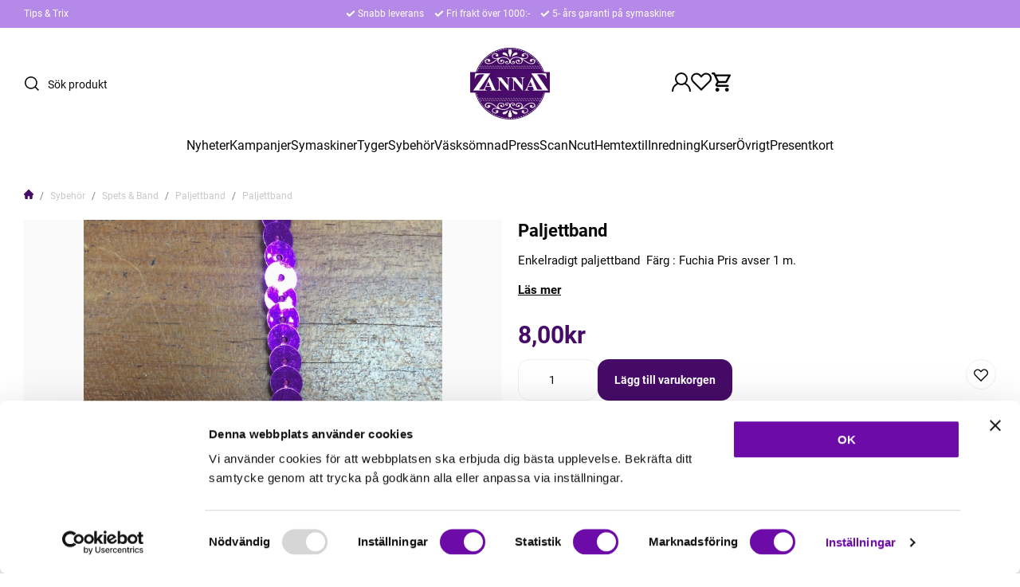

--- FILE ---
content_type: text/html; charset=UTF-8
request_url: https://www.zannaz.se/p/sybehor/spets-band/paljettband/paljettband-435.html
body_size: 32079
content:

  




        <!doctype html>
    <html class="no-js antialiased" lang="sv">
      <head>
                  <title>Paljettband</title>
<meta http-equiv="Content-Type" content="text/html; charset=UTF-8">
<meta http-equiv="X-UA-Compatible" content="IE=edge">
<meta name="format-detection" content="telephone=no">
<meta id="viewport" name="viewport" content="width=device-width, initial-scale=1.0, minimum-scale=1.0">
<meta name="description" content="Din tyg & symaskinsbutik på nätet och med butik i Åstorp. Kvalitets symaskiner från Janome, Brother, BabyLock & Juki. Tyger & Sybehör">
<meta name="keywords" content="janome, symaskin, Brother, scanNcut, topcover, sybehör, hattflor, brodermaskin, tyg, trikåtyger, gardiner, hasta, Elna, Baby lock, Juki, interlock, onlinebutik, tyger-online, ">

<meta name="dc.title" content="Paljettband">
<meta name="dc.description" content="Din tyg & symaskinsbutik på nätet och med butik i Åstorp. Kvalitets symaskiner från Janome, Brother, BabyLock & Juki. Tyger & Sybehör">
<meta name="dc.subject" content="janome, symaskin, Brother, scanNcut, topcover, sybehör, hattflor, brodermaskin, tyg, trikåtyger, gardiner, hasta, Elna, Baby lock, Juki, interlock, onlinebutik, tyger-online, ">
<meta name="dc.language" content="sv">
  <meta name="google-site-verification" content="pX4MmNuYFhuclkGNw9AviGKLwYPWI1S9p5IBRinSZ5w">

  <meta name="viewport" content="width=device-width, initial-scale=1, maximum-scale=1">



            <link rel="alternate" href="https://www.zannaz.se/p/sybehor/spets-band/paljettband/paljettband-435.html?language=sv" hreflang="sv">
                <link rel="alternate" href="https://www.zannaz.se/p/haberdashery/band/paljettband/paljettband-435.html?language=en" hreflang="en">
      
  <link rel="canonical" href="https://www.zannaz.se/p/sybehor/spets-band/paljettband/paljettband-435.html">

                    
          
                      <link rel="stylesheet" id="global-style" href="/static/749494f15f888b5e1a715d6d7849ef5aceed1b5511fa1e262d5b7a415ae87463/template/zannaz_live/temp/.build.css">
          
          	<link rel="icon" type="image/png" href="/image/27989/favicon-16x16.png" sizes="32x32">
	<link rel="apple-touch-icon" href="/image/27989/favicon-16x16.png" sizes="180x180">
                          

<script>
  var language_variables = JSON.parse("\u007B\u0022TEXT_YOU_NEED_X_PACKAGES\u0022\u003A\u0022Du\u0020beh\\u00f6ver\u0020\u0025s\u0020paket\u0022,\u0022TEXT_CHOSEN\u0022\u003A\u0022Valda\u0022,\u0022TEXT_CHOSEN_SINGULAR\u0022\u003A\u0022Vald\u0022,\u0022CHOOSE_VARIANT\u0022\u003A\u0022V\\u00e4lj\u0020variant\u0022,\u0022CHOOSE_VARIANTS\u0022\u003A\u0022V\\u00e4lj\u0020varianter\u0022,\u0022TEXT_READ_MORE\u0022\u003A\u0022L\\u00e4s\u0020mer\u0022,\u0022TEXT_READ_LESS\u0022\u003A\u0022L\\u00e4s\u0020mindre\u0022,\u0022TEXT_FILTER\u0022\u003A\u0022Filtrera\u0022,\u0022BUTTON_CLEAR_FILTERS\u0022\u003A\u0022Nollst\\u00e4ll\u0020filter\u0022,\u0022SHOW_PRODUCTS\u0022\u003A\u0022Visa\u0020produkter\u0022,\u0022TEXT_PRODUCTS\u0022\u003A\u0022produkter\u0022,\u0022TEXT_PRODUCT\u0022\u003A\u0022produkt\u0022,\u0022SORT_ORDER_DEFAULT_DESC\u0022\u003A\u0022fallande\u0022,\u0022SORT_ORDER_DEFAULT_ASC\u0022\u003A\u0022stigande\u0022,\u0022SORT_ORDER_TEXT_DESC\u0022\u003A\u0022\\u00d6\u002DA\u0022,\u0022SORT_ORDER_TEXT_ASC\u0022\u003A\u0022A\u002D\\u00d6\u0022,\u0022SORT_BY\u0022\u003A\u0022Sortera\u0020p\\u00e5\u0022\u007D");
</script>

                                                                                                                                  
<script>
  window.i18nKeys = {"CUSTOMER_LIST_CHANGE_NAME":"\u00c4ndra namn","IMAGE_BUTTON_DELETE":"Ta bort","SAVE":"Spara","C_X_LEFT_TO_FREE_SHIPPING":null,"TEXT_MY_FAVORITES":"Mina favoriter","BOX_HEADING_SHOPPING_CART":"Varukorg","OUT_OF_STOCK":"Best\u00e4llningsvara","NON_STOCK":"Best\u00e4llningsvara","IN_STOCK":"Finns i \nlager","P_FAVORITES_ADD_TO_WISHLIST":"L\u00e4gg i \u00f6nskelista","HEADING_TITLE_CREATE_CUSTOMERS_PRODUCTS_LIST":"Skapa ny lista","PRODUCT_BUTTON_BUY":"K\u00f6p","YOU_HAVE_X_ITEMS_IN_YOUR_SHOPPING_CART":"Du har {productCount} varor i din varukorg","BOX_SHOPPING_CART_SUB_TOTAL_BOTTOM":"Summa","BUTTON_SHOPPING_CART":"Till Kassan","BUTTON_CLEAR_FILTERS":"Nollst\u00e4ll filter","TABLE_HEADING_QUANTITY":"Antal","MARKET_POPUP_TITLE":"V\u00e4lj marknad","CURRENCY":"Valuta","LANGUAGE":"Spr\u00e5k","MARKET_POPUP_SUGGESTION_TEXT":"Det ser ut som du \u00e4r i","MARKET_POPUP_MISMATCH_TEXT":"Aktivt i sessionen","MARKET_POPUP_BUTTON_TEXT":"Bekr\u00e4fta","MARKET_POPUP_SELECTED_MARKET":"Vald marknad","CHANGE":"\u00c4ndra","LOWEST_PRICE_DURING_PREVIOUS_30_DAYS":"L\u00e4gsta pris under de senaste 30 dagarna innan priss\u00e4nkning:","PRICES_VAT_TEXT_4":"utan moms","PRICES_VAT_TEXT_2":"med moms","EDIT_MODE_EXIT":"L\u00e4mna redigeringsl\u00e4ge","EDIT_MODE_ENTER":"G\u00e5 till redigeringsl\u00e4ge","SHOP_THE_LOOK_ADD_IMAGE_TEXT":"Klicka p\u00e5 pennan f\u00f6r att ladda upp en bild","ADD_TITLE":"Fyll i titel","SEARCH_PRODUCT":"S\u00f6k efter produkt","CHOSEN_PRODUCT":"Vald produkt","ADD_DESCRIPTION":"Fyll i beskrivning","PICK_COLOR":"V\u00e4lj f\u00e4rg","SHOP_THE_LOOK_PRODUCT_LINK":"G\u00e5 till produkt","IMAGE_BUTTON_IN_CART":"L\u00e4gg till varukorgen","TEXT_FILTER":"Filtrera","SHOW_PRODUCTS":"Visa produkter","EXCL_VAT":"Exkl. moms: ","INCL_VAT":"Inkl. moms:","TEXT_PRODUCTS":"produkter","TEXT_PRODUCT":"produkt","SORT_BY":"Sortera p\u00e5","SORT_ORDER_TEXT_ASC":"A-\u00d6","SORT_ORDER_TEXT_DESC":"\u00d6-A","SORT_ORDER_DEFAULT_ASC":"stigande","SORT_ORDER_DEFAULT_DESC":"fallande"}
</script>
          <script>var vendre_config = JSON.parse("\u007B\u0022general\u0022\u003A\u007B\u0022version\u0022\u003A\u00221337\u0022,\u0022load_foundation_js\u0022\u003Atrue,\u0022manufacturers_category_id\u0022\u003A\u00220\u0022,\u0022transition\u002Draw\u0022\u003A\u00220.3s\u0022,\u0022show_right_mobile_menu\u0022\u003Atrue,\u0022cart_slide_in\u0022\u003Atrue,\u0022show_info_buttons\u0022\u003Atrue,\u0022show_customer_type_popup\u0022\u003Afalse,\u0022show_left_to_free_shipping\u0022\u003Afalse,\u0022pricelist_special_price\u0022\u003Afalse,\u0022mobile_menu_full_row_trigger_dropdown\u0022\u003Atrue,\u0022animate_to_cart\u0022\u003Atrue,\u0022use_accordion_with_arrows\u0022\u003Afalse,\u0022use_breadcrumbs_icon\u0022\u003Atrue,\u0022breadcrumbs_divider\u0022\u003A\u0022\/\u0022,\u0022breadcrumbs\u002Dhome\u002Dicon\u002Dcolor\u0022\u003A\u0022\u0023460b67\u0022,\u0022breadcrumbs\u002Dlink\u002Dcolor\u0022\u003A\u0022\u0023c9c7ca\u0022,\u0022breadcrumbs\u002Dcurrent\u002Dlink\u002Dcolor\u0022\u003A\u0022\u0023c9c7ca\u0022,\u0022breadcrumbs\u002Ddivider\u002Dcolor\u0022\u003A\u0022\u00237a7a7a\u0022,\u0022responsive_images_interval_px_width\u0022\u003A\u0022160\u0022,\u0022use_lazyload_on_product_list_images\u0022\u003Atrue,\u0022lazyload_product_list_images_px_before_viewport\u0022\u003A\u0022400\u0022,\u0022image\u002Dbackground\u002Dcolor\u002Draw\u0022\u003A\u0022\u0023f2f2f2\u0022,\u0022cookie_bar\u0022\u003A\u0022none\u0022,\u0022force_login\u0022\u003Afalse,\u0022product\u002Dimages\u002Ddynamic\u002Dsize\u002Dpadding\u002Draw\u0022\u003A\u0022100\u0025\u0022,\u0022favorites_page_id\u0022\u003A\u002259\u0022,\u0022global\u002Dwidth\u002Draw\u0022\u003A\u00221300px\u0022,\u0022grid\u002Dspacing\u002Dmobile\u002Draw\u0022\u003A\u002210px\u0022,\u0022grid\u002Dspacing\u002Dipad\u002Draw\u0022\u003A\u002220px\u0022,\u0022grid\u002Dspacing\u002Ddesktop\u002Draw\u0022\u003A\u002220px\u0022,\u0022grid\u002Dcolumn\u002Dgutter\u002Dsmall\u002Draw\u0022\u003A\u002210px\u0022,\u0022grid\u002Dcolumn\u002Dgutter\u002Dmedium\u002Draw\u0022\u003A\u002220px\u0022,\u0022border\u002Dradius\u002Draw\u0022\u003A\u002214px\u0022,\u0022theme\u002Dprimary\u002Dcolor\u0022\u003A\u0022\u0023460b67\u0022,\u0022theme\u002Dsecondary\u002Dcolor\u0022\u003A\u0022\u0023b589e7\u0022,\u0022theme\u002Dcomplement\u002Dcolor\u0022\u003A\u0022\u0023373737\u0022,\u0022theme\u002Dborder\u002Dcolor\u0022\u003A\u0022\u0023f0f0f0\u0022,\u0022body\u002Dbackground\u0022\u003A\u0022\u0023FFFFFF\u0022,\u0022light\u002Dgray\u002Draw\u0022\u003A\u0022\u0023f9f9f9\u0022,\u0022medium\u002Dgray\u002Draw\u0022\u003A\u0022\u0023c9c7ca\u0022,\u0022dark\u002Dgray\u002Draw\u0022\u003A\u0022\u00238a848e\u0022,\u0022black\u002Draw\u0022\u003A\u0022\u00230A0A0A\u0022,\u0022white\u002Draw\u0022\u003A\u0022\u0023ffffff\u0022,\u0022theme\u002Dsuccess\u002Dcolor\u0022\u003A\u0022\u002361e786\u0022,\u0022theme\u002Dwarning\u002Dcolor\u0022\u003A\u0022\u0023ffe047\u0022,\u0022theme\u002Dalert\u002Dcolor\u0022\u003A\u0022\u0023ff4d4d\u0022,\u0022body\u002Dfont\u002Dcolor\u0022\u003A\u0022\u00230a0a0a\u0022,\u0022complement\u002Dfont\u002Dcolor\u0022\u003A\u0022\u00237A7A7A\u0022,\u0022price\u002Dcolor\u0022\u003A\u0022\u0023460b67\u0022,\u0022price\u002Dnew\u002Dcolor\u0022\u003A\u0022\u0023ff4d4d\u0022,\u0022price\u002Dold\u002Dcolor\u0022\u003A\u0022\u00238A848E\u0022,\u0022product\u002Dnew\u002Dtag\u002Dcolor\u0022\u003A\u0022\u0023b589e7\u0022,\u0022product\u002Doverlay\u002Dcolor\u0022\u003A\u0022rgba\u00280,\u00200,\u00200,\u00200.02\u0029\u0022,\u0022favorite\u002Dicon\u002Doutline\u002Dcolor\u0022\u003A\u0022\u00230a0a0a\u0022,\u0022favorite\u002Dicon\u002Dsolid\u002Dcolor\u0022\u003A\u0022\u0023512b73\u0022,\u0022button\u002Dnormal\u002Dheight\u0022\u003A\u002250px\u0022,\u0022button\u002Dnormal\u002Dpadding\u002Dsides\u0022\u003A\u002230px\u0022,\u0022button\u002Dlarge\u002Dheight\u0022\u003A\u002258px\u0022,\u0022button\u002Dlarge\u002Dpadding\u002Dsides\u0022\u003A\u002236px\u0022,\u0022button\u002Dsmall\u002Dheight\u0022\u003A\u002246px\u0022,\u0022button\u002Dsmall\u002Dpadding\u002Dsides\u0022\u003A\u002226px\u0022,\u0022button\u002Dtiny\u002Dheight\u0022\u003A\u002242px\u0022,\u0022button\u002Dtiny\u002Dpadding\u002Dsides\u0022\u003A\u002222px\u0022\u007D,\u0022font\u0022\u003A\u007B\u0022use\u002Dgoogle\u002Dfont\u0022\u003Afalse,\u0022body\u002Dfont\u002Dfamily\u002Dgoogle\u002Dfont\u0022\u003A\u0022Roboto\u0022,\u0022header\u002Dfont\u002Dfamily\u002Dgoogle\u002Dfont\u0022\u003A\u0022Roboto\u0022,\u0022global\u002Dlineheight\u002Draw\u0022\u003A\u00221.2\u0022,\u0022global\u002Dletter\u002Dspacing\u002Draw\u0022\u003A\u0022normal\u0022,\u0022paragraph\u002Dlineheight\u002Draw\u0022\u003A\u00221.5\u0022,\u0022paragraph\u002Dletter\u002Dspacing\u002Draw\u0022\u003A\u00220em\u0022,\u0022header\u002Dlineheight\u002Draw\u0022\u003A\u00221.2\u0022,\u0022header\u002Dletter\u002Dspacing\u002Draw\u0022\u003A\u00220em\u0022,\u0022header\u002Dfont\u002Dweight\u002Draw\u0022\u003A\u0022normal\u0022,\u0022header\u002Dmargin\u002Dbottom\u002Draw\u0022\u003A\u00228px\u0022,\u0022h1\u002Dmobile\u002Dsize\u002Draw\u0022\u003A\u002230px\u0022,\u0022h1\u002Dipad\u002Dsize\u002Draw\u0022\u003A\u002232px\u0022,\u0022h2\u002Dmobile\u002Dsize\u002Draw\u0022\u003A\u002226px\u0022,\u0022h2\u002Dipad\u002Dsize\u002Draw\u0022\u003A\u002228px\u0022,\u0022h3\u002Dmobile\u002Dsize\u002Draw\u0022\u003A\u002224px\u0022,\u0022h3\u002Dipad\u002Dsize\u002Draw\u0022\u003A\u002226px\u0022,\u0022h4\u002Dmobile\u002Dsize\u002Draw\u0022\u003A\u002220px\u0022,\u0022h4\u002Dipad\u002Dsize\u002Draw\u0022\u003A\u002222px\u0022,\u0022h5\u002Dmobile\u002Dsize\u002Draw\u0022\u003A\u002218px\u0022,\u0022h5\u002Dipad\u002Dsize\u002Draw\u0022\u003A\u002220px\u0022,\u0022h6\u002Dmobile\u002Dsize\u002Draw\u0022\u003A\u002216px\u0022,\u0022h6\u002Dipad\u002Dsize\u002Draw\u0022\u003A\u002218px\u0022,\u0022category\u002Dtitle\u002Dline\u002Dheight\u002Draw\u0022\u003A\u00221.2\u0022,\u0022h1\u002Dmobile\u002Dcategory\u002Dtitle\u002Dsize\u002Draw\u0022\u003A\u002226px\u0022,\u0022h1\u002Dipad\u002Dcategory\u002Dtitle\u002Dsize\u002Draw\u0022\u003A\u002242px\u0022,\u0022product\u002Dtitle\u002Dline\u002Dheight\u002Draw\u0022\u003A\u00221.3\u0022,\u0022h1\u002Dmobile\u002Dproduct\u002Dtitle\u002Dsize\u002Draw\u0022\u003A\u002220px\u0022,\u0022h1\u002Dipad\u002Dproduct\u002Dtitle\u002Dsize\u002Draw\u0022\u003A\u002222px\u0022,\u0022hero\u002Dline\u002Dheight\u002Draw\u0022\u003A\u00221.2\u0022,\u0022superhero\u002Dmobile\u002Dsize\u002Draw\u0022\u003A\u002244px\u0022,\u0022superhero\u002Dipad\u002Dsize\u002Draw\u0022\u003A\u002272px\u0022,\u0022middlehero\u002Dmobile\u002Dsize\u002Draw\u0022\u003A\u002236px\u0022,\u0022middlehero\u002Dipad\u002Dsize\u002Draw\u0022\u003A\u002260px\u0022,\u0022hero\u002Dmobile\u002Dsize\u002Draw\u0022\u003A\u002232px\u0022,\u0022hero\u002Dipad\u002Dsize\u002Draw\u0022\u003A\u002248px\u0022,\u0022semihero\u002Dmobile\u002Dsize\u002Draw\u0022\u003A\u002228px\u0022,\u0022semihero\u002Dipad\u002Dsize\u002Draw\u0022\u003A\u002236px\u0022,\u0022smallhero\u002Dmobile\u002Dsize\u002Draw\u0022\u003A\u002222px\u0022,\u0022smallhero\u002Dipad\u002Dsize\u002Draw\u0022\u003A\u002224px\u0022\u007D,\u0022top_bar\u0022\u003A\u007B\u0022show_top_bar_mobile\u0022\u003Afalse,\u0022show_top_bar_desktop\u0022\u003Atrue,\u0022top_bar_page_ids\u0022\u003A\u002216,17\u0022,\u0022show_top_bar_currencies\u0022\u003Afalse,\u0022show_top_bar_infopages\u0022\u003Atrue,\u0022show_top_bar_languages\u0022\u003Afalse,\u0022show_top_bar_markets\u0022\u003Afalse,\u0022show_top_bar_selling_points\u0022\u003Atrue,\u0022show_top_bar_vat\u0022\u003Afalse,\u0022top_bar_infopages_position_right\u0022\u003Afalse,\u0022top_bar_selling_points_position\u0022\u003A\u0022center\u0022,\u0022top\u002Dbar\u002Dheight\u002Draw\u0022\u003A\u002235px\u0022,\u0022top\u002Dbar\u002Dbg\u0022\u003A\u0022\u0023b589e7\u0022,\u0022top\u002Dbar\u002Dtext\u002Dcolor\u0022\u003A\u0022\u0023ffffff\u0022\u007D,\u0022page_header\u0022\u003A\u007B\u0022header_design_mobile\u0022\u003A\u0022header2\u0022,\u0022header_design_desktop\u0022\u003A\u0022header2\u0022,\u0022header_icons\u0022\u003A\u0022package5\u0022,\u0022header_cart_icon_version\u0022\u003A\u00226\u0022,\u0022header\u002Dlogo\u002Dheight\u002Dmobile\u002Draw\u0022\u003A\u002250px\u0022,\u0022header\u002Dlogo\u002Dpadding\u002Dmobile\u002Draw\u0022\u003A\u00228px\u0022,\u0022header\u002Dlogo\u002Dheight\u002Ddesktop\u002Draw\u0022\u003A\u002290px\u0022,\u0022header\u002Dmenu\u002Dheight\u002Ddesktop\u002Draw\u0022\u003A\u002240px\u0022,\u0022mobile_header_menu\u0022\u003A\u0022mobile_menu1\u0022,\u0022mobile_menu_slide_right\u0022\u003A\u0022classic\u0022,\u0022mobile_menu_side_scroll\u0022\u003Afalse,\u0022drop_menu\u0022\u003A\u0022all\u002Dhorizontal\u0022,\u0022drop_menu_click\u0022\u003Atrue,\u0022search_bar_open_from_start_mobile\u0022\u003Afalse,\u0022show_pages_in_search_result\u0022\u003Afalse,\u0022prevent_native_input_zoom_ios\u0022\u003Atrue,\u0022show_category_depth\u0022\u003A\u00221\u0022,\u0022show_only_the_collection_category_dropdown\u0022\u003Afalse,\u0022pages_menu_id\u0022\u003A\u002273\u0022,\u0022doofinder_search\u0022\u003Atrue,\u0022header\u002Dmobile\u002Dbg\u0022\u003A\u0022\u0023ffffff\u0022,\u0022header\u002Dmobile\u002Dmenu\u002Dbg\u0022\u003A\u0022\u0023ffffff\u0022,\u0022header\u002Dmobile\u002Dmenu\u002Dborder\u002Dcolor\u0022\u003A\u0022\u0023f0f0f0\u0022,\u0022header\u002Dmobile\u002Dmenu\u002Dactive\u002Dbackground\u002Dcolor\u0022\u003A\u0022\u0023f9f9f9\u0022,\u0022header\u002Dmobile\u002Dmenu\u002Dfooter\u002Dbackground\u002Dcolor\u0022\u003A\u0022\u0023F9F9F9\u0022,\u0022header\u002Dmobile\u002Dmenu\u002Dborder\u002Dsize\u002Draw\u0022\u003A\u00221px\u0022,\u0022header\u002Ddesktop\u002Dbg\u0022\u003A\u0022\u0023ffffff\u0022,\u0022header\u002Dmenu\u002Ddropdown\u002Dbig\u002Dcolor\u0022\u003A\u0022\u0023ffffff\u0022,\u0022header\u002Dmenu\u002Dpadding\u002Dbottom\u0022\u003A\u002225px\u0022,\u0022header\u002Dpadding\u002Dtop\u002Dbottom\u0022\u003A\u002225px\u0022,\u0022header_menu_big\u0022\u003Atrue\u007D,\u0022page_footer\u0022\u003A\u007B\u0022footer_design\u0022\u003A\u0022footer2\u0022,\u0022one_to_three_gallery_page_ids_for_footer\u0022\u003A\u00220\u0022,\u0022show_footer_newsletter\u0022\u003Atrue,\u0022newsletter\u002Dbutton\u002Dcolor\u0022\u003A\u0022\u0023460b67\u0022,\u0022show_social_follow_icons_footer\u0022\u003Atrue,\u0022show_social_follow_icons_footer_folder\u0022\u003A\u0022original\u0022,\u0022show_social_follow_icons_footer_color\u0022\u003Afalse,\u0022show_copyright\u0022\u003Atrue,\u0022show_vendre_link\u0022\u003Atrue,\u0022footer\u002Dbg\u0022\u003A\u0022\u0023f9f9f9\u0022,\u0022footer\u002Dsecondary\u002Dbg\u0022\u003A\u0022\u0023ffffff\u0022,\u0022footer_text_center\u0022\u003Afalse,\u0022footer_custom_text_color\u0022\u003Afalse,\u0022footer\u002Dtext\u002Dcolor\u0022\u003A\u0022\u0023fff\u0022,\u0022footer_copyright_custom_text_color\u0022\u003Atrue,\u0022footer\u002Dcopyright\u002Dtext\u002Dcolor\u0022\u003A\u0022\u0023c9c7ca\u0022,\u0022footer\u002Dsocial\u002Dicons\u002Dsize\u002Draw\u0022\u003A\u002230px\u0022,\u0022footer\u002Dsocial\u002Dicons\u002Dpadding\u002Draw\u0022\u003A\u002215px\u0022,\u0022footer_headings_bold\u0022\u003Atrue,\u0022footer_headings_uppercase\u0022\u003Afalse\u007D,\u0022product_listing\u0022\u003A\u007B\u0022product_listing_default_design\u0022\u003A\u0022grid\u0022,\u0022product_listing_grid_design\u0022\u003A\u0022product_listing_extended\u0022,\u0022product_listing_row_design\u0022\u003A\u0022product_listing_standard\u0022,\u0022product_tag_id\u0022\u003A\u0022179\u0022,\u0022product\u002Dbox\u002Dbackground\u0022\u003A\u0022\u0023fff\u0022,\u0022show_quantity_input_in_product_listing\u0022\u003Atrue,\u0022product_listing_show_second_image_hover\u0022\u003Atrue,\u0022show_discount_in_productbox\u0022\u003Atrue,\u0022show_product_overlay\u0022\u003Atrue,\u0022show_product_border\u0022\u003Afalse,\u0022show_variant_information\u0022\u003Afalse,\u0022show_brand_information\u0022\u003Atrue,\u0022product_listing_article_number\u0022\u003Afalse,\u0022show_recomended_price\u0022\u003Afalse,\u0022show_stock_status\u0022\u003Afalse,\u0022use_content_position\u0022\u003A\u0022left\u0022,\u0022products_per_row_xxlarge\u0022\u003A\u00224\u0022,\u0022products_per_row_xlarge\u0022\u003A\u00224\u0022,\u0022products_per_row_large\u0022\u003A\u00224\u0022,\u0022products_per_row_medium\u0022\u003A\u00223\u0022,\u0022products_per_row_small\u0022\u003A\u00222\u0022\u007D,\u0022listing\u0022\u003A\u007B\u0022categories_left\u0022\u003A\u0022none\u0022,\u0022filter_design\u0022\u003A\u0022left\u0022,\u0022filter_left_summary\u0022\u003Afalse,\u0022chained_filters\u0022\u003Afalse,\u0022show_category_overlay\u0022\u003Afalse,\u0022category_description_expandable\u0022\u003Atrue,\u0022category\u002Dbackground\u002Dfont\u002Dcolor\u0022\u003A\u0022\u00230a0a0a\u0022,\u0022category\u002Doverlay\u002Dcolor\u0022\u003A\u0022rgba\u00280,\u00200,\u00200,\u00200.25\u0029\u0022,\u0022show_category_image_mobile\u0022\u003Afalse,\u0022show_count_products\u0022\u003Atrue,\u0022full_top_image\u0022\u003Afalse,\u0022center_description\u0022\u003Afalse,\u0022show_category_image_as_background\u0022\u003Afalse,\u0022show_category_image_as_background_full_width\u0022\u003Afalse,\u0022auto_pagination\u0022\u003Atrue,\u0022show_subcategories\u0022\u003Atrue,\u0022auto_pagination_scrolls\u0022\u003A\u00223\u0022\u007D,\u0022product\u0022\u003A\u007B\u0022show_product_images_thumbnails\u0022\u003Atrue,\u0022show_product_images_thumbnails_left\u0022\u003Atrue,\u0022show_brand\u0022\u003Atrue,\u0022show_brand_as_image\u0022\u003Afalse,\u0022sticky_buy_mobile\u0022\u003Afalse,\u0022variant_design\u0022\u003A\u0022dropdowns\u0022,\u0022attribute_design\u0022\u003A\u0022buttons\u0022,\u0022show_attribute_labels\u0022\u003Afalse,\u0022combine_variants\u0022\u003Afalse,\u0022show_variant_choice_image\u0022\u003Afalse,\u0022show_variant_choice_image_as_circle\u0022\u003Afalse,\u0022use_question_about_product\u0022\u003Atrue,\u0022show_tags\u0022\u003Atrue,\u0022show_tags_image\u0022\u003Afalse,\u0022show_tags_gray\u0022\u003Atrue,\u0022show_related_products\u0022\u003Atrue,\u0022show_related_products_from_category\u0022\u003Afalse,\u0022show_last_viewed_products\u0022\u003Afalse,\u0022related_category_for_color\u0022\u003A\u0022\u0022,\u0022show_manufacturer_description_in_tabs\u0022\u003Atrue,\u0022show_article_number\u0022\u003Atrue,\u0022show_ean_number\u0022\u003Afalse,\u0022show_partners_stock\u0022\u003Afalse,\u0022show_product_page_usp\u0022\u003Afalse,\u0022show_associated_products\u0022\u003Atrue,\u0022short_desc_sentences\u0022\u003A\u00222\u0022,\u0022show_description\u0022\u003A\u0022short\u0022,\u0022show_quantity_discounts\u0022\u003Atrue,\u0022show_instock_status\u0022\u003Atrue,\u0022show_instock_status_current_customer\u0022\u003Atrue,\u0022show_instock_status_amount\u0022\u003Afalse,\u0022show_instock_status_amount_current_customer\u0022\u003Afalse,\u0022show_tabs\u0022\u003Atrue,\u0022show_b2b_registration\u0022\u003Afalse,\u0022b2b_registration_page_link\u0022\u003A\u00220\u0022,\u0022show_review_summary\u0022\u003Afalse,\u0022show_auto_generated_pdf_file\u0022\u003Afalse,\u0022show_files_in_separate_tab\u0022\u003Atrue,\u0022show_embedded_video_in_description_tab\u0022\u003Afalse,\u0022show_video_in_slideshow\u0022\u003Atrue,\u0022embedded_video_in_slideshow_position\u0022\u003A\u00222\u0022,\u0022product_image_mouseover_zoom\u0022\u003Atrue,\u0022product_image_gallery_zoom\u0022\u003Atrue,\u0022product_image_gallery_arrows\u0022\u003Atrue,\u0022product_image_gallery_zoom_level\u0022\u003A\u00222\u0022,\u0022product_image_gallery_background_color\u0022\u003A\u0022dark\u0022,\u0022product_image_gallery_background_opacity\u0022\u003A\u00220.5\u0022,\u0022product_image_gallery_transition\u0022\u003A\u0022zoom\u0022,\u0022product_image_column_size_desktop\u0022\u003A\u00226\u0022,\u0022show_vat_text\u0022\u003Afalse,\u0022show_total_final_price\u0022\u003Afalse,\u0022content_hub_perfect_match_only\u0022\u003Afalse\u007D,\u0022checkout\u0022\u003A\u007B\u0022limit_page_header\u0022\u003Atrue,\u0022hide_page_footer\u0022\u003Atrue,\u0022orientation\u0022\u003A\u0022horizontal\u0022,\u0022payment_shipping_method_design\u0022\u003A\u0022horizontal\u0022,\u0022show_count_cart\u0022\u003Atrue,\u0022show_country_choice\u0022\u003Atrue,\u0022show_delivery_address\u0022\u003Atrue,\u0022show_choose_address\u0022\u003Afalse,\u0022show_shipping_description\u0022\u003Atrue,\u0022show_payment_description\u0022\u003Afalse,\u0022show_payment_if_one\u0022\u003Atrue,\u0022show_choose_delivery_address\u0022\u003Afalse,\u0022show_external_shipping\u0022\u003Afalse,\u0022upsale_category_id\u0022\u003A\u0022258\u0022,\u0022show_vat_validation\u0022\u003Afalse,\u0022show_upsale_category\u0022\u003Afalse,\u0022pickup_place\u0022\u003Afalse,\u0022budbee\u0022\u003Afalse,\u0022hide_freight\u0022\u003Afalse,\u0022show_price_per_unit\u0022\u003Afalse,\u0022show_package_content\u0022\u003Afalse,\u0022show_total_content\u0022\u003Afalse,\u0022show_item_price\u0022\u003Afalse,\u0022show_input_on_quantity\u0022\u003Atrue,\u0022show_voucher\u0022\u003Atrue,\u0022show_customer_type\u0022\u003Afalse\u007D,\u0022tracking\u0022\u003A\u007B\u0022nosto_id\u0022\u003A\u0022\u0022\u007D,\u0022account\u0022\u003A\u007B\u0022show_favorites\u0022\u003Atrue,\u0022favorites_custom_lists\u0022\u003Afalse,\u0022show_most_ordered\u0022\u003Atrue,\u0022show_address_book\u0022\u003Atrue\u007D,\u0022sharing\u0022\u003A\u007B\u0022facebook_meta\u0022\u003Atrue,\u0022show_icons\u0022\u003Atrue,\u0022facebook\u0022\u003Atrue,\u0022twitter\u0022\u003Atrue,\u0022linkedin\u0022\u003Atrue,\u0022tumblr\u0022\u003Atrue,\u0022google\u0022\u003Atrue,\u0022pinterest\u0022\u003Atrue\u007D,\u0022google_data_types\u0022\u003A\u007B\u0022active\u0022\u003Atrue,\u0022info\u0022\u003Atrue,\u0022product\u0022\u003Atrue,\u0022breadcrumb\u0022\u003Atrue,\u0022social\u0022\u003Atrue,\u0022search\u0022\u003Atrue\u007D,\u0022markets\u0022\u003A\u007B\u0022show_popup\u0022\u003Afalse,\u0022select_by_market\u0022\u003Atrue,\u0022select_by_country\u0022\u003Atrue,\u0022country_dropdown\u0022\u003Atrue,\u0022suggest_from_ip_lookup\u0022\u003Atrue,\u0022use_suggestion_as_default\u0022\u003Atrue,\u0022show_mismatch\u0022\u003Afalse\u007D\u007D");</script>

                    <script>
  // Nice-to-have: Move this to Vuex

  var vendreFavoritesCustomersProductsList = JSON.parse("false");
  var vendreCustomCustomersProductsLists = JSON.parse("\u005B\u005D");
</script>

          <script>
            window.VendreCurrencyFormatter = (function(number) {let thousands_point = JSON.parse('"."');let decimal_places = JSON.parse('"2"');let decimal_separator = JSON.parse('","');let symbol_left = JSON.parse('""');let symbol_right = JSON.parse('"kr"');number = parseFloat(number) || 0;let number_decimals = number % 1;if (decimal_places == 0&& parseFloat(number_decimals.toFixed(0)) != parseFloat(number_decimals.toFixed(2))) {decimal_places = 2;}let rounded = number.toFixed(decimal_places);let match = rounded.toString().match(/(-?)(\d+)(?:\.(\d*))?/);if (!match) {return '';}let sign = match[1];let integer = match[2];let fractional = match[3] || '';if (integer >= 1000 && thousands_point.length) {integer = integer.replace(/\B(?=(\d{3})+(?!\d))/g, thousands_point);}if (fractional.length < decimal_places) {fractional += new Array(decimal_places - fractional.length).join('0');}if (decimal_places == 0) {decimal_separator = '';}number = sign + symbol_left + integer + decimal_separator + fractional + symbol_right;return number;});
          </script>

            <script src="/static/1a1a683457bd251fafbbdc3b2a9f074d79155dd867c75649f8e97488fcf314a9/template/zannaz_live/temp/.build.js"></script>

    <script type="module">try{import.meta.url;import("_").catch(()=>1);}catch(e){}window.__vite_is_modern_browser=true;</script>
<script type="module">!function(){if(window.__vite_is_modern_browser)return;console.warn("vite: loading legacy build because dynamic import or import.meta.url is unsupported, syntax error above should be ignored");var e=document.getElementById("vite-legacy-polyfill"),n=document.createElement("script");n.src=e.src,n.onload=function(){System.import(document.getElementById('vite-legacy-entry').getAttribute('data-src'))},document.body.appendChild(n)}();</script>
<script type="module" crossorigin src="/template/zannaz_live/dist/client/assets/main.5c2ec805.js"></script>
<link rel="stylesheet" href="/template/zannaz_live/dist/client/assets/main.da40e2b1.css">


<script nomodule>!function(){var e=document,t=e.createElement("script");if(!("noModule"in t)&&"onbeforeload"in t){var n=!1;e.addEventListener("beforeload",(function(e){if(e.target===t)n=!0;else if(!e.target.hasAttribute("nomodule")||!n)return;e.preventDefault()}),!0),t.type="module",t.src=".",e.head.appendChild(t),t.remove()}}();</script>
<script nomodule crossorigin id="vite-legacy-polyfill" src="/template/zannaz_live/dist/client/assets/polyfills-legacy.73209f33.js"></script>
<script nomodule crossorigin id="vite-legacy-entry" data-src="/template/zannaz_live/dist/client/assets/main-legacy.9352fbdb.js">System.import(document.getElementById('vite-legacy-entry').getAttribute('data-src'))</script>


        
                    <script defer src="https://www.google.com/recaptcha/api.js?onload=reCAPTCHA_onload&amp;render=explicit"></script>
        
                    <meta property="og:site_name" content="www.zannaz.se">
  <meta property="og:title" content="Paljettband">
  <meta property="og:url" content="https://www.zannaz.se/p/sybehor/spets-band/paljettband/paljettband-435.html?language=sv_SE">
      <meta property="og:description" content="Enkelradigt paljettband&amp;nbsp;
F&amp;auml;rg : Fuchia
Pris avser 1&amp;nbsp;m">
    <meta property="og:type" content="product">
  <meta property="og:locale" content="sv_SE">
      <meta property="og:locale:alternate" content="en_US">
            <meta property="og:image" content="https://www.zannaz.se/image/281/2015-01-27-17.42.49.jpg">
    <meta property="og:image:width" content="800">
    <meta property="og:image:height" content="800">
            
          

  
    
  
  <!-- Google Consent Mode -->

  <!-- This has to be combined with an external cookie script for enabling storage -->

  <script>
      window.dataLayer = window.dataLayer || [];
      function gtag() {
        dataLayer.push(arguments);
      }
      gtag("consent", "default", {
        ad_personalization: "denied",
        ad_storage: "denied",
        ad_user_data: "denied",
        analytics_storage: "denied",
        functionality_storage: "denied",
        personalization_storage: "denied",
        security_storage: "granted",
        wait_for_update: 500,
    });
    gtag("set", "ads_data_redaction", true);
    gtag("set", "url_passthrough", true);

  </script>
  <!-- End Google Consent Mode -->

    <!-- Google Tag Manager -->
    <script>(function(w,d,s,l,i){w[l]=w[l]||[];w[l].push({'gtm.start':
    new Date().getTime(),event:'gtm.js'});var f=d.getElementsByTagName(s)[0],
    j=d.createElement(s),dl=l!='dataLayer'?'&l='+l:'';j.async=true;j.src=
    'https://www.googletagmanager.com/gtm.js?id='+i+dl;f.parentNode.insertBefore(j,f);
    })(window,document,'script','dataLayer','GTM-5B4K5Q9');</script>
  <!-- End Google Tag Manager -->

      <script>
      
      
      window.dataLayer = window.dataLayer || [];

      var productPosition = 0;

function gtmGa4Init() {
  registerGa4EventListeners();
  productGa4Impressions('data-doofinder-impression', 'Doofinder Autocomplete');
}

      
      window.dataLayer = window.dataLayer || [];
    dataLayer.push({
      'customer_id' : 'Ej inloggad'
    });
        function productGa4Impressions(impressionSelector, listName = "Associated product: Paljettband") {
  dataLayer = window.dataLayer || [];

  if ($( "[" + impressionSelector + "='true']" ).length) {
    var datalayerItemListGA4 = [];

    $( "[" + impressionSelector + "='true']" ).each(function() {
      var productData = JSON.parse($(this).attr('data-product-object'));

      if (productData.id) {
        productPosition = productPosition + 1;

        let productDataGa4 = {
          'item_id' : productData.id
        , 'item_name' : productData.name
        , 'item_list_name' : productData.list ? productData.list : listName
        , 'item_brand' : productData.brand
        , 'item_variant' : productData.variant
        , 'index' : productPosition
        , 'price' : productData.price
        };

        Object.keys(productDataGa4).forEach((key) => (productDataGa4[key] == '') && delete productDataGa4[key]);

        datalayerItemListGA4.push(productDataGa4);

        $(this).attr('' + impressionSelector + '', 'false');
        $(this).attr('data-list-position', productPosition);
      }
    });

          dataLayer.push({ ecommerce: null });
      dataLayer.push({
        'event': 'view_item_list',
        'ecommerce': {
          'currency': 'SEK',
          'items': datalayerItemListGA4
        }
      });
      };
};
      function registerGa4EventListeners() {

  // Only register these scripts once
  if (!window.ga4Initialized) {
    $(document).ajaxComplete(function(e, xhr, settings) {
        if (settings.url.includes('page')) {
          productGa4Impressions('data-impression');
        };
    });

    window.addEventListener('CookieScriptLoaded', function() {
      productGa4Impressions('data-impression');
    });

    window.ga4Initialized = true;
  }

  // Remove and re-register these scripts to support dynamic content
  $('[data-product]').off('click.ga4Impression');
  $('[data-product]').on('click.ga4Impression', function(e) {

    if($(this).find("#img-box")){
      return true;
    };

    if ($(e.target).is("button[type=submit]") || $(e.target).is('[href*="buy_now"')) {
      return true;
    }

    if ($(e.target).parents("[data-doofinder-impression]").length == 1) {
      var listName = "Doofinder Autocomplete";
    } else {
      var listName = "Associated product: Paljettband";
    }

    if ($(this).attr('data-click-tracked') != "true") {
      var productData = JSON.parse($(this).attr('data-product-object'));
      var listPosition = parseInt($(this).attr("data-list-position"));

      let productDataGa4 = {
        'item_id' : productData.id
      , 'item_name' : productData.name
      , 'item_list_name' : productData.list ? productData.list : listName
      , 'item_brand' : productData.brand
      , 'item_variant' : productData.variant
      , 'index' : listPosition
      , 'price' : productData.price
      };

      Object.keys(productDataGa4).forEach((key) => (productDataGa4[key] == '') && delete productDataGa4[key]);

      window.addEventListener("beforeunload", function() {
                  dataLayer.push({ ecommerce: null });
          dataLayer.push({
            'event': 'select_item',
            'ecommerce': {
              'currency': 'SEK',
              'items': [productDataGa4]
            }
          });
              });

      $(this).attr('data-click-tracked', "true")
    }
  });

}
      $(document).ready(function() {
        gtmGa4Init();
      });

      $(document).ajaxComplete(function() {
        gtmGa4Init();
      });

      $(document).on('vendreGa4CartUpdate', function(e) {
        let products = e.detail;

        
        // Map data for google
        $.getJSON("/?json_template&action=get_ga_tracking_info&hide_ajax_loader=true", {
          cart_changes: JSON.stringify(products)
        })
        .done(function(trackingResponse) {
          for (i = 0; i < trackingResponse.ga4.added_to_cart.length; i++) {
            Object.keys(trackingResponse.ga4.added_to_cart[i]).forEach((key) => (trackingResponse.ga4.added_to_cart[i][key] == '') && delete trackingResponse.ga4.added_to_cart[i][key])
          }

          if (trackingResponse.ga4.added_to_cart.length) {
            dataLayer.push({ ecommerce: null });
            dataLayer.push({
              'event': 'add_to_cart',
              'ecommerce': {
                'currency': 'SEK',
                'value': '',
                'items': trackingResponse.ga4.added_to_cart
              }
            });
            
                      }

          for (i = 0; i < trackingResponse.ga4.removed_from_cart.length; i++) {
            Object.keys(trackingResponse.ga4.removed_from_cart[i]).forEach((key) => (trackingResponse.ga4.removed_from_cart[i][key] == '') && delete trackingResponse.ga4.removed_from_cart[i][key])
          }

          if (trackingResponse.ga4.removed_from_cart.length) {
            dataLayer.push({ ecommerce: null });
            dataLayer.push({
              'event': 'remove_from_cart',
              'ecommerce': {
                'currency': 'SEK',
                'value': '',
                'items': trackingResponse.ga4.removed_from_cart
              }
            });

            
          }
        })
        .fail(function(jqXHR, textStatus) {
                  });

      });
      
              
    dataLayer.push({ ecommerce: null });
    dataLayer.push({
      'event': 'view_item',
      'ecommerce': {
        'currency': 'SEK',
        'items': [{
          'item_name': 'Paljettband',
          'item_id': 's0022',
          'index': 0,
          'price': 6.4,
                              }]
       }
    });
            
      
                  
    </script>
  
          <script
  defer
  src="https://cdn.pji.nu/b2b/widgets/cheapest/index.js"
></script>
      </head>

      <body class="wrapper-product">
                  <!-- Google Tag Manager (noscript) -->
          <noscript><iframe src="https://www.googletagmanager.com/ns.html?id=GTM-5B4K5Q9"
          height="0" width="0" style="display:none;visibility:hidden"></iframe></noscript>
          <!-- End Google Tag Manager (noscript) -->
                

<aside 
  class="
    mobile-menu 
    
    
    
  "
  data-push
  data-slide-in-object="data-mobile-menu"
>
  <div class="mobile-menu-wrapper">

    <!-- Top section-->
    <div class="mobile-menu-top">
              <a 
          href="/"
          aria-label="ZannaZ"
        >
                  <img src="/thumb/55936/0x100/zannaz-logo_new.webp" width="111" height="100" alt="ZannaZ">
  
        </a>
      
      <button data-exit-off-canvas>
        <svg width="10" height="10" viewBox="0 0 10 10" fill="none" xmlns="http://www.w3.org/2000/svg">
<path d="M1.55805 0.267316C1.20163 -0.0891054 0.623744 -0.0891054 0.267323 0.267316C-0.0891077 0.623738 -0.0891077 1.20162 0.267323 1.55804L3.70927 5L0.267323 8.44191C-0.0891077 8.79841 -0.0891077 9.37623 0.267323 9.73263C0.623744 10.0891 1.20163 10.0891 1.55805 9.73263L5 6.29071L8.44192 9.73263C8.79841 10.0891 9.37623 10.0891 9.73264 9.73263C10.0891 9.37623 10.0891 8.79841 9.73264 8.44191L6.29072 5L9.73264 1.55804C10.0891 1.20162 10.0891 0.623738 9.73264 0.267316C9.37623 -0.0891054 8.79841 -0.0891054 8.44192 0.267316L5 3.70927L1.55805 0.267316Z" fill="black"/>
</svg>
      </button>
    </div>

    <!-- Categories links -->
                  <ul>
          <li>
            <a href="/products_new.php">
              Nyheter
            </a>
          </li>
        </ul>
        <ul>
          <li>
            <a href="/specials.php">
              Kampanjer
            </a>
          </li>
        </ul>
                  <ul >
            <li class="parent  ">
                              <a 
                  href="#"
                  
                  title="Symaskiner"
                  data-parent
                >
                  Symaskiner
                </a>

                <span data-parent>
                                                            <?xml version="1.0" encoding="utf-8"?>
<svg version="1.1" id="Layer_1" xmlns="http://www.w3.org/2000/svg" xmlns:xlink="http://www.w3.org/1999/xlink" x="0px" y="0px"
	 viewBox="0 0 10 10" style="enable-background:new 0 0 10 10;" xml:space="preserve">
<g>
	<path d="M5.8,4.2V0H4.2v4.2H0v1.5h4.2V10h1.5V5.8H10V4.2H5.8z"/>
</g>
</svg>
                      <?xml version="1.0" encoding="utf-8"?>
<svg version="1.1" id="Layer_1" xmlns="http://www.w3.org/2000/svg" xmlns:xlink="http://www.w3.org/1999/xlink" x="0px" y="0px"
	 viewBox="0 0 10 10" style="enable-background:new 0 0 10 10;" xml:space="preserve">
<path d="M0,4.2h10v1.5H0V4.2z"/>
</svg>
                                                      </span>

                    
  
  
    
  <ul class=" menu-level-1">
        
          <li>
        <a 
          href="https://www.zannaz.se/c/symaskiner/"
          
          class="show-all"
        >
                      Alla
                    
          Symaskiner
        </a>
      </li>
    
          <li 
        class="
          
          
        "
      >
                
        <a 
          href="https://www.zannaz.se/c/symaskiner/symaskiner-106/"
          
                  >
          Symaskiner
        </a>
        
              </li>
          <li 
        class="
          
          
        "
      >
                
        <a 
          href="https://www.zannaz.se/c/symaskiner/overlock/"
          
                  >
          Overlock
        </a>
        
              </li>
          <li 
        class="
          parent
          
        "
      >
                  <span data-parent>
                                          <?xml version="1.0" encoding="utf-8"?>
<svg version="1.1" id="Layer_1" xmlns="http://www.w3.org/2000/svg" xmlns:xlink="http://www.w3.org/1999/xlink" x="0px" y="0px"
	 viewBox="0 0 10 10" style="enable-background:new 0 0 10 10;" xml:space="preserve">
<g>
	<path d="M5.8,4.2V0H4.2v4.2H0v1.5h4.2V10h1.5V5.8H10V4.2H5.8z"/>
</g>
</svg>
                <?xml version="1.0" encoding="utf-8"?>
<svg version="1.1" id="Layer_1" xmlns="http://www.w3.org/2000/svg" xmlns:xlink="http://www.w3.org/1999/xlink" x="0px" y="0px"
	 viewBox="0 0 10 10" style="enable-background:new 0 0 10 10;" xml:space="preserve">
<path d="M0,4.2h10v1.5H0V4.2z"/>
</svg>
                                    </span>
                
        <a 
          href="https://www.zannaz.se/c/symaskiner/covertacksom-maskiner/"
          
                      data-parent=""
                  >
          Cover/täcksöm maskiner
        </a>
        
                      
  
  
    
  <ul class=" menu-level-2">
        
          <li>
        <a 
          href="https://www.zannaz.se/c/symaskiner/covertacksom-maskiner/"
          
          class="show-all"
        >
                      Alla
                    
          Cover/täcksöm maskiner
        </a>
      </li>
    
          <li 
        class="
          
          
        "
      >
                
        <a 
          href="https://www.zannaz.se/c/symaskiner/covertacksom-maskiner/tillbehor-cover-babylock/"
          
                  >
          Tillbehör cover BabyLock
        </a>
        
              </li>
          <li 
        class="
          
          
        "
      >
                
        <a 
          href="https://www.zannaz.se/c/symaskiner/covertacksom-maskiner/tillbehor-cover-brother/"
          
                  >
          Tillbehör Cover Brother
        </a>
        
              </li>
          <li 
        class="
          
          
        "
      >
                
        <a 
          href="https://www.zannaz.se/c/symaskiner/covertacksom-maskiner/tillbehor-cover-janome/"
          
                  >
          Tillbehör Cover Janome
        </a>
        
              </li>
          <li 
        class="
          
          
        "
      >
                
        <a 
          href="https://www.zannaz.se/c/symaskiner/covertacksom-maskiner/tillbehor-cover-juki/"
          
                  >
          Tillbehör Cover Juki
        </a>
        
              </li>
      </ul>

              </li>
          <li 
        class="
          
          
        "
      >
                
        <a 
          href="https://www.zannaz.se/c/symaskiner/demomaskiner/"
          
                  >
          Demomaskiner
        </a>
        
              </li>
          <li 
        class="
          
          
        "
      >
                
        <a 
          href="https://www.zannaz.se/c/symaskiner/broderi-symaskiner/"
          
                  >
          Broderi symaskiner
        </a>
        
              </li>
          <li 
        class="
          
          
        "
      >
                
        <a 
          href="https://www.zannaz.se/c/symaskiner/broderi-symaskiner-105/"
          
                  >
          Broderi &amp; Symaskiner
        </a>
        
              </li>
          <li 
        class="
          parent
          
        "
      >
                  <span data-parent>
                                          <?xml version="1.0" encoding="utf-8"?>
<svg version="1.1" id="Layer_1" xmlns="http://www.w3.org/2000/svg" xmlns:xlink="http://www.w3.org/1999/xlink" x="0px" y="0px"
	 viewBox="0 0 10 10" style="enable-background:new 0 0 10 10;" xml:space="preserve">
<g>
	<path d="M5.8,4.2V0H4.2v4.2H0v1.5h4.2V10h1.5V5.8H10V4.2H5.8z"/>
</g>
</svg>
                <?xml version="1.0" encoding="utf-8"?>
<svg version="1.1" id="Layer_1" xmlns="http://www.w3.org/2000/svg" xmlns:xlink="http://www.w3.org/1999/xlink" x="0px" y="0px"
	 viewBox="0 0 10 10" style="enable-background:new 0 0 10 10;" xml:space="preserve">
<path d="M0,4.2h10v1.5H0V4.2z"/>
</svg>
                                    </span>
                
        <a 
          href="https://www.zannaz.se/c/symaskiner/tillbehor-reservdelar/"
          
                      data-parent=""
                  >
          Tillbehör &amp; Reservdelar 
        </a>
        
                      
  
  
    
  <ul class=" menu-level-2">
        
          <li>
        <a 
          href="https://www.zannaz.se/c/symaskiner/tillbehor-reservdelar/"
          
          class="show-all"
        >
                      Alla
                    
          Tillbehör &amp; Reservdelar 
        </a>
      </li>
    
          <li 
        class="
          
          
        "
      >
                
        <a 
          href="https://www.zannaz.se/c/symaskiner/tillbehor-reservdelar/babylock-173/"
          
                  >
          BabyLock 
        </a>
        
              </li>
          <li 
        class="
          parent
          
        "
      >
                  <span data-parent>
                                          <?xml version="1.0" encoding="utf-8"?>
<svg version="1.1" id="Layer_1" xmlns="http://www.w3.org/2000/svg" xmlns:xlink="http://www.w3.org/1999/xlink" x="0px" y="0px"
	 viewBox="0 0 10 10" style="enable-background:new 0 0 10 10;" xml:space="preserve">
<g>
	<path d="M5.8,4.2V0H4.2v4.2H0v1.5h4.2V10h1.5V5.8H10V4.2H5.8z"/>
</g>
</svg>
                <?xml version="1.0" encoding="utf-8"?>
<svg version="1.1" id="Layer_1" xmlns="http://www.w3.org/2000/svg" xmlns:xlink="http://www.w3.org/1999/xlink" x="0px" y="0px"
	 viewBox="0 0 10 10" style="enable-background:new 0 0 10 10;" xml:space="preserve">
<path d="M0,4.2h10v1.5H0V4.2z"/>
</svg>
                                    </span>
                
        <a 
          href="https://www.zannaz.se/c/symaskiner/tillbehor-reservdelar/brother/"
          
                      data-parent=""
                  >
          Brother 
        </a>
        
                      
  
  
    
  <ul class=" menu-level-3">
        
          <li>
        <a 
          href="https://www.zannaz.se/c/symaskiner/tillbehor-reservdelar/brother/"
          
          class="show-all"
        >
                      Alla
                    
          Brother 
        </a>
      </li>
    
          <li 
        class="
          
          
        "
      >
                
        <a 
          href="https://www.zannaz.se/c/symaskiner/tillbehor-reservdelar/brother/fotpedaler-856/"
          
                  >
          Fotpedaler
        </a>
        
              </li>
          <li 
        class="
          
          
        "
      >
                
        <a 
          href="https://www.zannaz.se/c/symaskiner/tillbehor-reservdelar/brother/pressarfotter-855/"
          
                  >
          Pressarfötter
        </a>
        
              </li>
          <li 
        class="
          
          
        "
      >
                
        <a 
          href="https://www.zannaz.se/c/symaskiner/tillbehor-reservdelar/brother/sybord-857/"
          
                  >
          Sybord
        </a>
        
              </li>
          <li 
        class="
          
          
        "
      >
                
        <a 
          href="https://www.zannaz.se/c/symaskiner/tillbehor-reservdelar/brother/ovrigt-858/"
          
                  >
          Övrigt
        </a>
        
              </li>
      </ul>

              </li>
          <li 
        class="
          parent
          
        "
      >
                  <span data-parent>
                                          <?xml version="1.0" encoding="utf-8"?>
<svg version="1.1" id="Layer_1" xmlns="http://www.w3.org/2000/svg" xmlns:xlink="http://www.w3.org/1999/xlink" x="0px" y="0px"
	 viewBox="0 0 10 10" style="enable-background:new 0 0 10 10;" xml:space="preserve">
<g>
	<path d="M5.8,4.2V0H4.2v4.2H0v1.5h4.2V10h1.5V5.8H10V4.2H5.8z"/>
</g>
</svg>
                <?xml version="1.0" encoding="utf-8"?>
<svg version="1.1" id="Layer_1" xmlns="http://www.w3.org/2000/svg" xmlns:xlink="http://www.w3.org/1999/xlink" x="0px" y="0px"
	 viewBox="0 0 10 10" style="enable-background:new 0 0 10 10;" xml:space="preserve">
<path d="M0,4.2h10v1.5H0V4.2z"/>
</svg>
                                    </span>
                
        <a 
          href="https://www.zannaz.se/c/symaskiner/tillbehor-reservdelar/janome/"
          
                      data-parent=""
                  >
          Janome
        </a>
        
                      
  
  
    
  <ul class=" menu-level-3">
        
          <li>
        <a 
          href="https://www.zannaz.se/c/symaskiner/tillbehor-reservdelar/janome/"
          
          class="show-all"
        >
                      Alla
                    
          Janome
        </a>
      </li>
    
          <li 
        class="
          parent
          
        "
      >
                  <span data-parent>
                                          <?xml version="1.0" encoding="utf-8"?>
<svg version="1.1" id="Layer_1" xmlns="http://www.w3.org/2000/svg" xmlns:xlink="http://www.w3.org/1999/xlink" x="0px" y="0px"
	 viewBox="0 0 10 10" style="enable-background:new 0 0 10 10;" xml:space="preserve">
<g>
	<path d="M5.8,4.2V0H4.2v4.2H0v1.5h4.2V10h1.5V5.8H10V4.2H5.8z"/>
</g>
</svg>
                <?xml version="1.0" encoding="utf-8"?>
<svg version="1.1" id="Layer_1" xmlns="http://www.w3.org/2000/svg" xmlns:xlink="http://www.w3.org/1999/xlink" x="0px" y="0px"
	 viewBox="0 0 10 10" style="enable-background:new 0 0 10 10;" xml:space="preserve">
<path d="M0,4.2h10v1.5H0V4.2z"/>
</svg>
                                    </span>
                
        <a 
          href="https://www.zannaz.se/c/symaskiner/tillbehor-reservdelar/janome/pressarfotter-854/"
          
                      data-parent=""
                  >
          Pressarfötter
        </a>
        
                      
  
  
    
  <ul class=" menu-level-4">
        
          <li>
        <a 
          href="https://www.zannaz.se/c/symaskiner/tillbehor-reservdelar/janome/pressarfotter-854/"
          
          class="show-all"
        >
                      Alla
                    
          Pressarfötter
        </a>
      </li>
    
          <li 
        class="
          parent
          
        "
      >
                  <span data-parent>
                                          <?xml version="1.0" encoding="utf-8"?>
<svg version="1.1" id="Layer_1" xmlns="http://www.w3.org/2000/svg" xmlns:xlink="http://www.w3.org/1999/xlink" x="0px" y="0px"
	 viewBox="0 0 10 10" style="enable-background:new 0 0 10 10;" xml:space="preserve">
<g>
	<path d="M5.8,4.2V0H4.2v4.2H0v1.5h4.2V10h1.5V5.8H10V4.2H5.8z"/>
</g>
</svg>
                <?xml version="1.0" encoding="utf-8"?>
<svg version="1.1" id="Layer_1" xmlns="http://www.w3.org/2000/svg" xmlns:xlink="http://www.w3.org/1999/xlink" x="0px" y="0px"
	 viewBox="0 0 10 10" style="enable-background:new 0 0 10 10;" xml:space="preserve">
<path d="M0,4.2h10v1.5H0V4.2z"/>
</svg>
                                    </span>
                
        <a 
          href="https://www.zannaz.se/c/symaskiner/tillbehor-reservdelar/janome/pressarfotter-854/pressarfotter-grupp-1-111/"
          
                      data-parent=""
                  >
          Pressarfötter grupp 1
        </a>
        
                      
  
  
    
  <ul class=" menu-level-5">
        
          <li>
        <a 
          href="https://www.zannaz.se/c/symaskiner/tillbehor-reservdelar/janome/pressarfotter-854/pressarfotter-grupp-1-111/"
          
          class="show-all"
        >
                      Alla
                    
          Pressarfötter grupp 1
        </a>
      </li>
    
          <li 
        class="
          
          
        "
      >
                
        <a 
          href="https://www.zannaz.se/c/symaskiner/tillbehor-reservdelar/janome/pressarfotter-854/pressarfotter-grupp-1-111/pressafotter-1d/"
          
                  >
          Pressafötter 1D
        </a>
        
              </li>
          <li 
        class="
          
          
        "
      >
                
        <a 
          href="https://www.zannaz.se/c/symaskiner/tillbehor-reservdelar/janome/pressarfotter-854/pressarfotter-grupp-1-111/pressarfotter-1a/"
          
                  >
          Pressarfötter 1A
        </a>
        
              </li>
          <li 
        class="
          
          
        "
      >
                
        <a 
          href="https://www.zannaz.se/c/symaskiner/tillbehor-reservdelar/janome/pressarfotter-854/pressarfotter-grupp-1-111/pressarfotter-1b/"
          
                  >
          Pressarfötter 1B
        </a>
        
              </li>
          <li 
        class="
          
          
        "
      >
                
        <a 
          href="https://www.zannaz.se/c/symaskiner/tillbehor-reservdelar/janome/pressarfotter-854/pressarfotter-grupp-1-111/pressarfotter-1c/"
          
                  >
          Pressarfötter 1C
        </a>
        
              </li>
      </ul>

              </li>
          <li 
        class="
          parent
          
        "
      >
                  <span data-parent>
                                          <?xml version="1.0" encoding="utf-8"?>
<svg version="1.1" id="Layer_1" xmlns="http://www.w3.org/2000/svg" xmlns:xlink="http://www.w3.org/1999/xlink" x="0px" y="0px"
	 viewBox="0 0 10 10" style="enable-background:new 0 0 10 10;" xml:space="preserve">
<g>
	<path d="M5.8,4.2V0H4.2v4.2H0v1.5h4.2V10h1.5V5.8H10V4.2H5.8z"/>
</g>
</svg>
                <?xml version="1.0" encoding="utf-8"?>
<svg version="1.1" id="Layer_1" xmlns="http://www.w3.org/2000/svg" xmlns:xlink="http://www.w3.org/1999/xlink" x="0px" y="0px"
	 viewBox="0 0 10 10" style="enable-background:new 0 0 10 10;" xml:space="preserve">
<path d="M0,4.2h10v1.5H0V4.2z"/>
</svg>
                                    </span>
                
        <a 
          href="https://www.zannaz.se/c/symaskiner/tillbehor-reservdelar/janome/pressarfotter-854/pressarfotter-grupp-2-651/"
          
                      data-parent=""
                  >
          Pressarfötter grupp 2
        </a>
        
                      
  
  
    
  <ul class=" menu-level-5">
        
          <li>
        <a 
          href="https://www.zannaz.se/c/symaskiner/tillbehor-reservdelar/janome/pressarfotter-854/pressarfotter-grupp-2-651/"
          
          class="show-all"
        >
                      Alla
                    
          Pressarfötter grupp 2
        </a>
      </li>
    
          <li 
        class="
          
          
        "
      >
                
        <a 
          href="https://www.zannaz.se/c/symaskiner/tillbehor-reservdelar/janome/pressarfotter-854/pressarfotter-grupp-2-651/grupp-2a/"
          
                  >
          Grupp 2A
        </a>
        
              </li>
          <li 
        class="
          
          
        "
      >
                
        <a 
          href="https://www.zannaz.se/c/symaskiner/tillbehor-reservdelar/janome/pressarfotter-854/pressarfotter-grupp-2-651/grupp-2b/"
          
                  >
          Grupp 2B
        </a>
        
              </li>
          <li 
        class="
          
          
        "
      >
                
        <a 
          href="https://www.zannaz.se/c/symaskiner/tillbehor-reservdelar/janome/pressarfotter-854/pressarfotter-grupp-2-651/grupp-2c/"
          
                  >
          Grupp 2C
        </a>
        
              </li>
      </ul>

              </li>
          <li 
        class="
          
          
        "
      >
                
        <a 
          href="https://www.zannaz.se/c/symaskiner/tillbehor-reservdelar/janome/pressarfotter-854/pressarfotter-grupp-3/"
          
                  >
          Pressarfötter grupp 3
        </a>
        
              </li>
          <li 
        class="
          
          
        "
      >
                
        <a 
          href="https://www.zannaz.se/c/symaskiner/tillbehor-reservdelar/janome/pressarfotter-854/pressarfotter-grupp-4-112/"
          
                  >
          Pressarfötter Grupp 4
        </a>
        
              </li>
          <li 
        class="
          
          
        "
      >
                
        <a 
          href="https://www.zannaz.se/c/symaskiner/tillbehor-reservdelar/janome/pressarfotter-854/pressarfotter-grupp-5-113/"
          
                  >
          Pressarfötter Grupp 5
        </a>
        
              </li>
          <li 
        class="
          
          
        "
      >
                
        <a 
          href="https://www.zannaz.se/c/symaskiner/tillbehor-reservdelar/janome/pressarfotter-854/pressarfotter-grupp-6-114/"
          
                  >
          Pressarfötter Grupp 6
        </a>
        
              </li>
          <li 
        class="
          
          
        "
      >
                
        <a 
          href="https://www.zannaz.se/c/symaskiner/tillbehor-reservdelar/janome/pressarfotter-854/pressarfotter-cover-grupp-7/"
          
                  >
          Pressarfötter Cover Grupp 7
        </a>
        
              </li>
      </ul>

              </li>
          <li 
        class="
          
          
        "
      >
                
        <a 
          href="https://www.zannaz.se/c/symaskiner/tillbehor-reservdelar/janome/fotpedaler/"
          
                  >
          Fotpedaler
        </a>
        
              </li>
          <li 
        class="
          
          
        "
      >
                
        <a 
          href="https://www.zannaz.se/c/symaskiner/tillbehor-reservdelar/janome/sybord-853/"
          
                  >
          Sybord
        </a>
        
              </li>
          <li 
        class="
          
          
        "
      >
                
        <a 
          href="https://www.zannaz.se/c/symaskiner/tillbehor-reservdelar/janome/ovrigt-851/"
          
                  >
          Övrigt
        </a>
        
              </li>
      </ul>

              </li>
          <li 
        class="
          
          
        "
      >
                
        <a 
          href="https://www.zannaz.se/c/symaskiner/tillbehor-reservdelar/juki-602/"
          
                  >
          Juki 
        </a>
        
              </li>
          <li 
        class="
          
          
        "
      >
                
        <a 
          href="https://www.zannaz.se/c/symaskiner/tillbehor-reservdelar/overlocksknivar/"
          
                  >
          Overlocksknivar
        </a>
        
              </li>
          <li 
        class="
          
          
        "
      >
                
        <a 
          href="https://www.zannaz.se/c/symaskiner/tillbehor-reservdelar/pressarfotter-877/"
          
                  >
          Pressarfötter
        </a>
        
              </li>
          <li 
        class="
          
          
        "
      >
                
        <a 
          href="https://www.zannaz.se/c/symaskiner/tillbehor-reservdelar/programvaror/"
          
                  >
          Programvaror
        </a>
        
              </li>
          <li 
        class="
          
          
        "
      >
                
        <a 
          href="https://www.zannaz.se/c/symaskiner/tillbehor-reservdelar/sybord-878/"
          
                  >
          Sybord
        </a>
        
              </li>
          <li 
        class="
          
          
        "
      >
                
        <a 
          href="https://www.zannaz.se/c/symaskiner/tillbehor-reservdelar/symaskinsvaskor-879/"
          
                  >
          Symaskinsväskor
        </a>
        
              </li>
          <li 
        class="
          
          
        "
      >
                
        <a 
          href="https://www.zannaz.se/c/symaskiner/tillbehor-reservdelar/ovrigt-820/"
          
                  >
          Övrigt
        </a>
        
              </li>
      </ul>

              </li>
      </ul>

                          </li>
          </ul>
                  <ul >
            <li class="parent  ">
                              <a 
                  href="#"
                  
                  title="Tyger"
                  data-parent
                >
                  Tyger
                </a>

                <span data-parent>
                                                            <?xml version="1.0" encoding="utf-8"?>
<svg version="1.1" id="Layer_1" xmlns="http://www.w3.org/2000/svg" xmlns:xlink="http://www.w3.org/1999/xlink" x="0px" y="0px"
	 viewBox="0 0 10 10" style="enable-background:new 0 0 10 10;" xml:space="preserve">
<g>
	<path d="M5.8,4.2V0H4.2v4.2H0v1.5h4.2V10h1.5V5.8H10V4.2H5.8z"/>
</g>
</svg>
                      <?xml version="1.0" encoding="utf-8"?>
<svg version="1.1" id="Layer_1" xmlns="http://www.w3.org/2000/svg" xmlns:xlink="http://www.w3.org/1999/xlink" x="0px" y="0px"
	 viewBox="0 0 10 10" style="enable-background:new 0 0 10 10;" xml:space="preserve">
<path d="M0,4.2h10v1.5H0V4.2z"/>
</svg>
                                                      </span>

                    
  
  
    
  <ul class=" menu-level-1">
        
          <li>
        <a 
          href="https://www.zannaz.se/c/tyger/"
          
          class="show-all"
        >
                      Alla
                    
          Tyger
        </a>
      </li>
    
          <li 
        class="
          
          
        "
      >
                
        <a 
          href="https://www.zannaz.se/c/tyger/flanell/"
          
                  >
          Flanell
        </a>
        
              </li>
          <li 
        class="
          parent
          
        "
      >
                  <span data-parent>
                                          <?xml version="1.0" encoding="utf-8"?>
<svg version="1.1" id="Layer_1" xmlns="http://www.w3.org/2000/svg" xmlns:xlink="http://www.w3.org/1999/xlink" x="0px" y="0px"
	 viewBox="0 0 10 10" style="enable-background:new 0 0 10 10;" xml:space="preserve">
<g>
	<path d="M5.8,4.2V0H4.2v4.2H0v1.5h4.2V10h1.5V5.8H10V4.2H5.8z"/>
</g>
</svg>
                <?xml version="1.0" encoding="utf-8"?>
<svg version="1.1" id="Layer_1" xmlns="http://www.w3.org/2000/svg" xmlns:xlink="http://www.w3.org/1999/xlink" x="0px" y="0px"
	 viewBox="0 0 10 10" style="enable-background:new 0 0 10 10;" xml:space="preserve">
<path d="M0,4.2h10v1.5H0V4.2z"/>
</svg>
                                    </span>
                
        <a 
          href="https://www.zannaz.se/c/tyger/trikatyger/"
          
                      data-parent=""
                  >
          Trikåtyger
        </a>
        
                      
  
  
    
  <ul class=" menu-level-2">
        
          <li>
        <a 
          href="https://www.zannaz.se/c/tyger/trikatyger/"
          
          class="show-all"
        >
                      Alla
                    
          Trikåtyger
        </a>
      </li>
    
          <li 
        class="
          
          
        "
      >
                
        <a 
          href="https://www.zannaz.se/c/tyger/trikatyger/digitaltryck/"
          
                  >
          Digitaltryck
        </a>
        
              </li>
          <li 
        class="
          parent
          
        "
      >
                  <span data-parent>
                                          <?xml version="1.0" encoding="utf-8"?>
<svg version="1.1" id="Layer_1" xmlns="http://www.w3.org/2000/svg" xmlns:xlink="http://www.w3.org/1999/xlink" x="0px" y="0px"
	 viewBox="0 0 10 10" style="enable-background:new 0 0 10 10;" xml:space="preserve">
<g>
	<path d="M5.8,4.2V0H4.2v4.2H0v1.5h4.2V10h1.5V5.8H10V4.2H5.8z"/>
</g>
</svg>
                <?xml version="1.0" encoding="utf-8"?>
<svg version="1.1" id="Layer_1" xmlns="http://www.w3.org/2000/svg" xmlns:xlink="http://www.w3.org/1999/xlink" x="0px" y="0px"
	 viewBox="0 0 10 10" style="enable-background:new 0 0 10 10;" xml:space="preserve">
<path d="M0,4.2h10v1.5H0V4.2z"/>
</svg>
                                    </span>
                
        <a 
          href="https://www.zannaz.se/c/tyger/trikatyger/zelected-by-zannaz/"
          
                      data-parent=""
                  >
          Zelected By ZannaZ
        </a>
        
                      
  
  
    
  <ul class=" menu-level-3">
        
          <li>
        <a 
          href="https://www.zannaz.se/c/tyger/trikatyger/zelected-by-zannaz/"
          
          class="show-all"
        >
                      Alla
                    
          Zelected By ZannaZ
        </a>
      </li>
    
          <li 
        class="
          
          
        "
      >
                
        <a 
          href="https://www.zannaz.se/c/tyger/trikatyger/zelected-by-zannaz/bamse-by-zannaz/"
          
                  >
          Bamse By ZannaZ
        </a>
        
              </li>
          <li 
        class="
          parent
          
        "
      >
                  <span data-parent>
                                          <?xml version="1.0" encoding="utf-8"?>
<svg version="1.1" id="Layer_1" xmlns="http://www.w3.org/2000/svg" xmlns:xlink="http://www.w3.org/1999/xlink" x="0px" y="0px"
	 viewBox="0 0 10 10" style="enable-background:new 0 0 10 10;" xml:space="preserve">
<g>
	<path d="M5.8,4.2V0H4.2v4.2H0v1.5h4.2V10h1.5V5.8H10V4.2H5.8z"/>
</g>
</svg>
                <?xml version="1.0" encoding="utf-8"?>
<svg version="1.1" id="Layer_1" xmlns="http://www.w3.org/2000/svg" xmlns:xlink="http://www.w3.org/1999/xlink" x="0px" y="0px"
	 viewBox="0 0 10 10" style="enable-background:new 0 0 10 10;" xml:space="preserve">
<path d="M0,4.2h10v1.5H0V4.2z"/>
</svg>
                                    </span>
                
        <a 
          href="https://www.zannaz.se/c/tyger/trikatyger/zelected-by-zannaz/moomin-by-zannaz-mumin/"
          
                      data-parent=""
                  >
          Moomin By ZannaZ - Mumin
        </a>
        
                      
  
  
    
  <ul class=" menu-level-4">
        
          <li>
        <a 
          href="https://www.zannaz.se/c/tyger/trikatyger/zelected-by-zannaz/moomin-by-zannaz-mumin/"
          
          class="show-all"
        >
                      Alla
                    
          Moomin By ZannaZ - Mumin
        </a>
      </li>
    
          <li 
        class="
          
          
        "
      >
                
        <a 
          href="https://www.zannaz.se/c/tyger/trikatyger/zelected-by-zannaz/moomin-by-zannaz-mumin/mumin-softshell/"
          
                  >
          Mumin - Softshell
        </a>
        
              </li>
      </ul>

              </li>
          <li 
        class="
          
          
        "
      >
                
        <a 
          href="https://www.zannaz.se/c/tyger/trikatyger/zelected-by-zannaz/smurfs-by-zannaz/"
          
                  >
          Smurfs By ZannaZ
        </a>
        
              </li>
      </ul>

              </li>
          <li 
        class="
          
          
        "
      >
                
        <a 
          href="https://www.zannaz.se/c/tyger/trikatyger/army-leo/"
          
                  >
          Army &amp; Leo
        </a>
        
              </li>
          <li 
        class="
          
          
        "
      >
                
        <a 
          href="https://www.zannaz.se/c/tyger/trikatyger/blandat/"
          
                  >
          Blandat 
        </a>
        
              </li>
          <li 
        class="
          
          
        "
      >
                
        <a 
          href="https://www.zannaz.se/c/tyger/trikatyger/blommor-natur/"
          
                  >
          Blommor &amp; Natur
        </a>
        
              </li>
          <li 
        class="
          parent
          
        "
      >
                  <span data-parent>
                                          <?xml version="1.0" encoding="utf-8"?>
<svg version="1.1" id="Layer_1" xmlns="http://www.w3.org/2000/svg" xmlns:xlink="http://www.w3.org/1999/xlink" x="0px" y="0px"
	 viewBox="0 0 10 10" style="enable-background:new 0 0 10 10;" xml:space="preserve">
<g>
	<path d="M5.8,4.2V0H4.2v4.2H0v1.5h4.2V10h1.5V5.8H10V4.2H5.8z"/>
</g>
</svg>
                <?xml version="1.0" encoding="utf-8"?>
<svg version="1.1" id="Layer_1" xmlns="http://www.w3.org/2000/svg" xmlns:xlink="http://www.w3.org/1999/xlink" x="0px" y="0px"
	 viewBox="0 0 10 10" style="enable-background:new 0 0 10 10;" xml:space="preserve">
<path d="M0,4.2h10v1.5H0V4.2z"/>
</svg>
                                    </span>
                
        <a 
          href="https://www.zannaz.se/c/tyger/trikatyger/djur/"
          
                      data-parent=""
                  >
          Djur
        </a>
        
                      
  
  
    
  <ul class=" menu-level-3">
        
          <li>
        <a 
          href="https://www.zannaz.se/c/tyger/trikatyger/djur/"
          
          class="show-all"
        >
                      Alla
                    
          Djur
        </a>
      </li>
    
          <li 
        class="
          
          
        "
      >
                
        <a 
          href="https://www.zannaz.se/c/tyger/trikatyger/djur/birds-bugs/"
          
                  >
          Birds &amp; Bugs
        </a>
        
              </li>
          <li 
        class="
          
          
        "
      >
                
        <a 
          href="https://www.zannaz.se/c/tyger/trikatyger/djur/tama-djur-198/"
          
                  >
          Tama djur
        </a>
        
              </li>
          <li 
        class="
          
          
        "
      >
                
        <a 
          href="https://www.zannaz.se/c/tyger/trikatyger/djur/vilda-djur/"
          
                  >
          Vilda djur
        </a>
        
              </li>
      </ul>

              </li>
          <li 
        class="
          
          
        "
      >
                
        <a 
          href="https://www.zannaz.se/c/tyger/trikatyger/dodskallar/"
          
                  >
          Dödskallar
        </a>
        
              </li>
          <li 
        class="
          
          
        "
      >
                
        <a 
          href="https://www.zannaz.se/c/tyger/trikatyger/fordon/"
          
                  >
          Fordon
        </a>
        
              </li>
          <li 
        class="
          parent
          
        "
      >
                  <span data-parent>
                                          <?xml version="1.0" encoding="utf-8"?>
<svg version="1.1" id="Layer_1" xmlns="http://www.w3.org/2000/svg" xmlns:xlink="http://www.w3.org/1999/xlink" x="0px" y="0px"
	 viewBox="0 0 10 10" style="enable-background:new 0 0 10 10;" xml:space="preserve">
<g>
	<path d="M5.8,4.2V0H4.2v4.2H0v1.5h4.2V10h1.5V5.8H10V4.2H5.8z"/>
</g>
</svg>
                <?xml version="1.0" encoding="utf-8"?>
<svg version="1.1" id="Layer_1" xmlns="http://www.w3.org/2000/svg" xmlns:xlink="http://www.w3.org/1999/xlink" x="0px" y="0px"
	 viewBox="0 0 10 10" style="enable-background:new 0 0 10 10;" xml:space="preserve">
<path d="M0,4.2h10v1.5H0V4.2z"/>
</svg>
                                    </span>
                
        <a 
          href="https://www.zannaz.se/c/tyger/trikatyger/hjartan-stjarnor/"
          
                      data-parent=""
                  >
          Hjärtan &amp; Stjärnor
        </a>
        
                      
  
  
    
  <ul class=" menu-level-3">
        
          <li>
        <a 
          href="https://www.zannaz.se/c/tyger/trikatyger/hjartan-stjarnor/"
          
          class="show-all"
        >
                      Alla
                    
          Hjärtan &amp; Stjärnor
        </a>
      </li>
    
          <li 
        class="
          
          
        "
      >
                
        <a 
          href="https://www.zannaz.se/c/tyger/trikatyger/hjartan-stjarnor/hjartan/"
          
                  >
          Hjärtan
        </a>
        
              </li>
          <li 
        class="
          
          
        "
      >
                
        <a 
          href="https://www.zannaz.se/c/tyger/trikatyger/hjartan-stjarnor/stjarnor-209/"
          
                  >
          Stjärnor
        </a>
        
              </li>
      </ul>

              </li>
          <li 
        class="
          
          
        "
      >
                
        <a 
          href="https://www.zannaz.se/c/tyger/trikatyger/licens-cartoon/"
          
                  >
          Licens &amp; Cartoon
        </a>
        
              </li>
          <li 
        class="
          
          
        "
      >
                
        <a 
          href="https://www.zannaz.se/c/tyger/trikatyger/moomin-mumin/"
          
                  >
          Moomin - Mumin
        </a>
        
              </li>
          <li 
        class="
          
          
        "
      >
                
        <a 
          href="https://www.zannaz.se/c/tyger/trikatyger/newbie/"
          
                  >
          Newbie
        </a>
        
              </li>
          <li 
        class="
          
          
        "
      >
                
        <a 
          href="https://www.zannaz.se/c/tyger/trikatyger/nostalgi-retro/"
          
                  >
          Nostalgi &amp; Retro
        </a>
        
              </li>
          <li 
        class="
          
          
        "
      >
                
        <a 
          href="https://www.zannaz.se/c/tyger/trikatyger/panel-bard/"
          
                  >
          Panel &amp; Bård 
        </a>
        
              </li>
          <li 
        class="
          
          
        "
      >
                
        <a 
          href="https://www.zannaz.se/c/tyger/trikatyger/sport/"
          
                  >
          Sport
        </a>
        
              </li>
          <li 
        class="
          
          
        "
      >
                
        <a 
          href="https://www.zannaz.se/c/tyger/trikatyger/atbart/"
          
                  >
          Ätbart
        </a>
        
              </li>
          <li 
        class="
          parent
          
        "
      >
                  <span data-parent>
                                          <?xml version="1.0" encoding="utf-8"?>
<svg version="1.1" id="Layer_1" xmlns="http://www.w3.org/2000/svg" xmlns:xlink="http://www.w3.org/1999/xlink" x="0px" y="0px"
	 viewBox="0 0 10 10" style="enable-background:new 0 0 10 10;" xml:space="preserve">
<g>
	<path d="M5.8,4.2V0H4.2v4.2H0v1.5h4.2V10h1.5V5.8H10V4.2H5.8z"/>
</g>
</svg>
                <?xml version="1.0" encoding="utf-8"?>
<svg version="1.1" id="Layer_1" xmlns="http://www.w3.org/2000/svg" xmlns:xlink="http://www.w3.org/1999/xlink" x="0px" y="0px"
	 viewBox="0 0 10 10" style="enable-background:new 0 0 10 10;" xml:space="preserve">
<path d="M0,4.2h10v1.5H0V4.2z"/>
</svg>
                                    </span>
                
        <a 
          href="https://www.zannaz.se/c/tyger/trikatyger/prickar-rander/"
          
                      data-parent=""
                  >
          Prickar &amp; Ränder
        </a>
        
                      
  
  
    
  <ul class=" menu-level-3">
        
          <li>
        <a 
          href="https://www.zannaz.se/c/tyger/trikatyger/prickar-rander/"
          
          class="show-all"
        >
                      Alla
                    
          Prickar &amp; Ränder
        </a>
      </li>
    
          <li 
        class="
          
          
        "
      >
                
        <a 
          href="https://www.zannaz.se/c/tyger/trikatyger/prickar-rander/prickar/"
          
                  >
          Prickar
        </a>
        
              </li>
          <li 
        class="
          
          
        "
      >
                
        <a 
          href="https://www.zannaz.se/c/tyger/trikatyger/prickar-rander/rander/"
          
                  >
          Ränder
        </a>
        
              </li>
      </ul>

              </li>
          <li 
        class="
          parent
          
        "
      >
                  <span data-parent>
                                          <?xml version="1.0" encoding="utf-8"?>
<svg version="1.1" id="Layer_1" xmlns="http://www.w3.org/2000/svg" xmlns:xlink="http://www.w3.org/1999/xlink" x="0px" y="0px"
	 viewBox="0 0 10 10" style="enable-background:new 0 0 10 10;" xml:space="preserve">
<g>
	<path d="M5.8,4.2V0H4.2v4.2H0v1.5h4.2V10h1.5V5.8H10V4.2H5.8z"/>
</g>
</svg>
                <?xml version="1.0" encoding="utf-8"?>
<svg version="1.1" id="Layer_1" xmlns="http://www.w3.org/2000/svg" xmlns:xlink="http://www.w3.org/1999/xlink" x="0px" y="0px"
	 viewBox="0 0 10 10" style="enable-background:new 0 0 10 10;" xml:space="preserve">
<path d="M0,4.2h10v1.5H0V4.2z"/>
</svg>
                                    </span>
                
        <a 
          href="https://www.zannaz.se/c/tyger/trikatyger/mudd/"
          
                      data-parent=""
                  >
          Mudd
        </a>
        
                      
  
  
    
  <ul class=" menu-level-3">
        
          <li>
        <a 
          href="https://www.zannaz.se/c/tyger/trikatyger/mudd/"
          
          class="show-all"
        >
                      Alla
                    
          Mudd
        </a>
      </li>
    
          <li 
        class="
          
          
        "
      >
                
        <a 
          href="https://www.zannaz.se/c/tyger/trikatyger/mudd/mudd-870/"
          
                  >
          Mudd
        </a>
        
              </li>
          <li 
        class="
          
          
        "
      >
                
        <a 
          href="https://www.zannaz.se/c/tyger/trikatyger/mudd/heavy-mudd/"
          
                  >
          Heavy Mudd
        </a>
        
              </li>
          <li 
        class="
          
          
        "
      >
                
        <a 
          href="https://www.zannaz.se/c/tyger/trikatyger/mudd/grov-ribbad-mudd/"
          
                  >
          Grov ribbad mudd
        </a>
        
              </li>
          <li 
        class="
          
          
        "
      >
                
        <a 
          href="https://www.zannaz.se/c/tyger/trikatyger/mudd/monstrad-muddvav/"
          
                  >
          Mönstrad muddväv
        </a>
        
              </li>
      </ul>

              </li>
          <li 
        class="
          
          
        "
      >
                
        <a 
          href="https://www.zannaz.se/c/tyger/trikatyger/magiska-tyger/"
          
                  >
          Magiska tyger
        </a>
        
              </li>
          <li 
        class="
          parent
          
        "
      >
                  <span data-parent>
                                          <?xml version="1.0" encoding="utf-8"?>
<svg version="1.1" id="Layer_1" xmlns="http://www.w3.org/2000/svg" xmlns:xlink="http://www.w3.org/1999/xlink" x="0px" y="0px"
	 viewBox="0 0 10 10" style="enable-background:new 0 0 10 10;" xml:space="preserve">
<g>
	<path d="M5.8,4.2V0H4.2v4.2H0v1.5h4.2V10h1.5V5.8H10V4.2H5.8z"/>
</g>
</svg>
                <?xml version="1.0" encoding="utf-8"?>
<svg version="1.1" id="Layer_1" xmlns="http://www.w3.org/2000/svg" xmlns:xlink="http://www.w3.org/1999/xlink" x="0px" y="0px"
	 viewBox="0 0 10 10" style="enable-background:new 0 0 10 10;" xml:space="preserve">
<path d="M0,4.2h10v1.5H0V4.2z"/>
</svg>
                                    </span>
                
        <a 
          href="https://www.zannaz.se/c/tyger/trikatyger/enfargad-trika/"
          
                      data-parent=""
                  >
          Enfärgad Trikå
        </a>
        
                      
  
  
    
  <ul class=" menu-level-3">
        
          <li>
        <a 
          href="https://www.zannaz.se/c/tyger/trikatyger/enfargad-trika/"
          
          class="show-all"
        >
                      Alla
                    
          Enfärgad Trikå
        </a>
      </li>
    
          <li 
        class="
          
          
        "
      >
                
        <a 
          href="https://www.zannaz.se/c/tyger/trikatyger/enfargad-trika/bambu-jersey/"
          
                  >
          Bambu jersey
        </a>
        
              </li>
          <li 
        class="
          
          
        "
      >
                
        <a 
          href="https://www.zannaz.se/c/tyger/trikatyger/enfargad-trika/enf-trika-med-elastan/"
          
                  >
          Enf trikå med elastan
        </a>
        
              </li>
          <li 
        class="
          
          
        "
      >
                
        <a 
          href="https://www.zannaz.se/c/tyger/trikatyger/enfargad-trika/ribbad-trika/"
          
                  >
          Ribbad trikå
        </a>
        
              </li>
          <li 
        class="
          
          
        "
      >
                
        <a 
          href="https://www.zannaz.se/c/tyger/trikatyger/enfargad-trika/viscose-jersey/"
          
                  >
          Viscose jersey
        </a>
        
              </li>
          <li 
        class="
          
          
        "
      >
                
        <a 
          href="https://www.zannaz.se/c/tyger/trikatyger/enfargad-trika/zirocco-enf-100bomull/"
          
                  >
          Zirocco Enf 100%Bomull
        </a>
        
              </li>
          <li 
        class="
          
          
        "
      >
                
        <a 
          href="https://www.zannaz.se/c/tyger/trikatyger/enfargad-trika/ovriga-kvaliteter/"
          
                  >
          Övriga kvaliteter
        </a>
        
              </li>
      </ul>

              </li>
          <li 
        class="
          parent
          
        "
      >
                  <span data-parent>
                                          <?xml version="1.0" encoding="utf-8"?>
<svg version="1.1" id="Layer_1" xmlns="http://www.w3.org/2000/svg" xmlns:xlink="http://www.w3.org/1999/xlink" x="0px" y="0px"
	 viewBox="0 0 10 10" style="enable-background:new 0 0 10 10;" xml:space="preserve">
<g>
	<path d="M5.8,4.2V0H4.2v4.2H0v1.5h4.2V10h1.5V5.8H10V4.2H5.8z"/>
</g>
</svg>
                <?xml version="1.0" encoding="utf-8"?>
<svg version="1.1" id="Layer_1" xmlns="http://www.w3.org/2000/svg" xmlns:xlink="http://www.w3.org/1999/xlink" x="0px" y="0px"
	 viewBox="0 0 10 10" style="enable-background:new 0 0 10 10;" xml:space="preserve">
<path d="M0,4.2h10v1.5H0V4.2z"/>
</svg>
                                    </span>
                
        <a 
          href="https://www.zannaz.se/c/tyger/trikatyger/interlock/"
          
                      data-parent=""
                  >
          Interlock
        </a>
        
                      
  
  
    
  <ul class=" menu-level-3">
        
          <li>
        <a 
          href="https://www.zannaz.se/c/tyger/trikatyger/interlock/"
          
          class="show-all"
        >
                      Alla
                    
          Interlock
        </a>
      </li>
    
          <li 
        class="
          
          
        "
      >
                
        <a 
          href="https://www.zannaz.se/c/tyger/trikatyger/interlock/monstrad/"
          
                  >
          Mönstrad
        </a>
        
              </li>
      </ul>

              </li>
          <li 
        class="
          parent
          
        "
      >
                  <span data-parent>
                                          <?xml version="1.0" encoding="utf-8"?>
<svg version="1.1" id="Layer_1" xmlns="http://www.w3.org/2000/svg" xmlns:xlink="http://www.w3.org/1999/xlink" x="0px" y="0px"
	 viewBox="0 0 10 10" style="enable-background:new 0 0 10 10;" xml:space="preserve">
<g>
	<path d="M5.8,4.2V0H4.2v4.2H0v1.5h4.2V10h1.5V5.8H10V4.2H5.8z"/>
</g>
</svg>
                <?xml version="1.0" encoding="utf-8"?>
<svg version="1.1" id="Layer_1" xmlns="http://www.w3.org/2000/svg" xmlns:xlink="http://www.w3.org/1999/xlink" x="0px" y="0px"
	 viewBox="0 0 10 10" style="enable-background:new 0 0 10 10;" xml:space="preserve">
<path d="M0,4.2h10v1.5H0V4.2z"/>
</svg>
                                    </span>
                
        <a 
          href="https://www.zannaz.se/c/tyger/trikatyger/100-bomullstrika/"
          
                      data-parent=""
                  >
          100% Bomullstrikå
        </a>
        
                      
  
  
    
  <ul class=" menu-level-3">
        
          <li>
        <a 
          href="https://www.zannaz.se/c/tyger/trikatyger/100-bomullstrika/"
          
          class="show-all"
        >
                      Alla
                    
          100% Bomullstrikå
        </a>
      </li>
    
          <li 
        class="
          
          
        "
      >
                
        <a 
          href="https://www.zannaz.se/c/tyger/trikatyger/100-bomullstrika/enfargad-713/"
          
                  >
          Enfärgad
        </a>
        
              </li>
          <li 
        class="
          
          
        "
      >
                
        <a 
          href="https://www.zannaz.se/c/tyger/trikatyger/100-bomullstrika/ribbstickat/"
          
                  >
          Ribbstickat
        </a>
        
              </li>
      </ul>

              </li>
          <li 
        class="
          parent
          
        "
      >
                  <span data-parent>
                                          <?xml version="1.0" encoding="utf-8"?>
<svg version="1.1" id="Layer_1" xmlns="http://www.w3.org/2000/svg" xmlns:xlink="http://www.w3.org/1999/xlink" x="0px" y="0px"
	 viewBox="0 0 10 10" style="enable-background:new 0 0 10 10;" xml:space="preserve">
<g>
	<path d="M5.8,4.2V0H4.2v4.2H0v1.5h4.2V10h1.5V5.8H10V4.2H5.8z"/>
</g>
</svg>
                <?xml version="1.0" encoding="utf-8"?>
<svg version="1.1" id="Layer_1" xmlns="http://www.w3.org/2000/svg" xmlns:xlink="http://www.w3.org/1999/xlink" x="0px" y="0px"
	 viewBox="0 0 10 10" style="enable-background:new 0 0 10 10;" xml:space="preserve">
<path d="M0,4.2h10v1.5H0V4.2z"/>
</svg>
                                    </span>
                
        <a 
          href="https://www.zannaz.se/c/tyger/trikatyger/ottoman-waffle/"
          
                      data-parent=""
                  >
          Ottoman &amp; Waffle
        </a>
        
                      
  
  
    
  <ul class=" menu-level-3">
        
          <li>
        <a 
          href="https://www.zannaz.se/c/tyger/trikatyger/ottoman-waffle/"
          
          class="show-all"
        >
                      Alla
                    
          Ottoman &amp; Waffle
        </a>
      </li>
    
          <li 
        class="
          
          
        "
      >
                
        <a 
          href="https://www.zannaz.se/c/tyger/trikatyger/ottoman-waffle/enfargad-736/"
          
                  >
          Enfärgad
        </a>
        
              </li>
          <li 
        class="
          
          
        "
      >
                
        <a 
          href="https://www.zannaz.se/c/tyger/trikatyger/ottoman-waffle/monstrad-737/"
          
                  >
          Mönstrad
        </a>
        
              </li>
      </ul>

              </li>
      </ul>

              </li>
          <li 
        class="
          parent
          
        "
      >
                  <span data-parent>
                                          <?xml version="1.0" encoding="utf-8"?>
<svg version="1.1" id="Layer_1" xmlns="http://www.w3.org/2000/svg" xmlns:xlink="http://www.w3.org/1999/xlink" x="0px" y="0px"
	 viewBox="0 0 10 10" style="enable-background:new 0 0 10 10;" xml:space="preserve">
<g>
	<path d="M5.8,4.2V0H4.2v4.2H0v1.5h4.2V10h1.5V5.8H10V4.2H5.8z"/>
</g>
</svg>
                <?xml version="1.0" encoding="utf-8"?>
<svg version="1.1" id="Layer_1" xmlns="http://www.w3.org/2000/svg" xmlns:xlink="http://www.w3.org/1999/xlink" x="0px" y="0px"
	 viewBox="0 0 10 10" style="enable-background:new 0 0 10 10;" xml:space="preserve">
<path d="M0,4.2h10v1.5H0V4.2z"/>
</svg>
                                    </span>
                
        <a 
          href="https://www.zannaz.se/c/tyger/klad-mode-tyger/"
          
                      data-parent=""
                  >
          Kläd &amp; mode tyger
        </a>
        
                      
  
  
    
  <ul class=" menu-level-2">
        
          <li>
        <a 
          href="https://www.zannaz.se/c/tyger/klad-mode-tyger/"
          
          class="show-all"
        >
                      Alla
                    
          Kläd &amp; mode tyger
        </a>
      </li>
    
          <li 
        class="
          
          
        "
      >
                
        <a 
          href="https://www.zannaz.se/c/tyger/klad-mode-tyger/boucle-chanel-tyger/"
          
                  >
          Boucle&#039; &amp; Chanel tyger
        </a>
        
              </li>
          <li 
        class="
          parent
          
        "
      >
                  <span data-parent>
                                          <?xml version="1.0" encoding="utf-8"?>
<svg version="1.1" id="Layer_1" xmlns="http://www.w3.org/2000/svg" xmlns:xlink="http://www.w3.org/1999/xlink" x="0px" y="0px"
	 viewBox="0 0 10 10" style="enable-background:new 0 0 10 10;" xml:space="preserve">
<g>
	<path d="M5.8,4.2V0H4.2v4.2H0v1.5h4.2V10h1.5V5.8H10V4.2H5.8z"/>
</g>
</svg>
                <?xml version="1.0" encoding="utf-8"?>
<svg version="1.1" id="Layer_1" xmlns="http://www.w3.org/2000/svg" xmlns:xlink="http://www.w3.org/1999/xlink" x="0px" y="0px"
	 viewBox="0 0 10 10" style="enable-background:new 0 0 10 10;" xml:space="preserve">
<path d="M0,4.2h10v1.5H0V4.2z"/>
</svg>
                                    </span>
                
        <a 
          href="https://www.zannaz.se/c/tyger/klad-mode-tyger/fest-tyger-633/"
          
                      data-parent=""
                  >
          Fest tyger
        </a>
        
                      
  
  
    
  <ul class=" menu-level-3">
        
          <li>
        <a 
          href="https://www.zannaz.se/c/tyger/klad-mode-tyger/fest-tyger-633/"
          
          class="show-all"
        >
                      Alla
                    
          Fest tyger
        </a>
      </li>
    
          <li 
        class="
          parent
          
        "
      >
                  <span data-parent>
                                          <?xml version="1.0" encoding="utf-8"?>
<svg version="1.1" id="Layer_1" xmlns="http://www.w3.org/2000/svg" xmlns:xlink="http://www.w3.org/1999/xlink" x="0px" y="0px"
	 viewBox="0 0 10 10" style="enable-background:new 0 0 10 10;" xml:space="preserve">
<g>
	<path d="M5.8,4.2V0H4.2v4.2H0v1.5h4.2V10h1.5V5.8H10V4.2H5.8z"/>
</g>
</svg>
                <?xml version="1.0" encoding="utf-8"?>
<svg version="1.1" id="Layer_1" xmlns="http://www.w3.org/2000/svg" xmlns:xlink="http://www.w3.org/1999/xlink" x="0px" y="0px"
	 viewBox="0 0 10 10" style="enable-background:new 0 0 10 10;" xml:space="preserve">
<path d="M0,4.2h10v1.5H0V4.2z"/>
</svg>
                                    </span>
                
        <a 
          href="https://www.zannaz.se/c/tyger/klad-mode-tyger/fest-tyger-633/chiffong-tyll-spets-tyg/"
          
                      data-parent=""
                  >
          Chiffong, Tyll &amp; Spets Tyg
        </a>
        
                      
  
  
    
  <ul class=" menu-level-4">
        
          <li>
        <a 
          href="https://www.zannaz.se/c/tyger/klad-mode-tyger/fest-tyger-633/chiffong-tyll-spets-tyg/"
          
          class="show-all"
        >
                      Alla
                    
          Chiffong, Tyll &amp; Spets Tyg
        </a>
      </li>
    
          <li 
        class="
          
          
        "
      >
                
        <a 
          href="https://www.zannaz.se/c/tyger/klad-mode-tyger/fest-tyger-633/chiffong-tyll-spets-tyg/chiffong/"
          
                  >
          Chiffong
        </a>
        
              </li>
          <li 
        class="
          
          
        "
      >
                
        <a 
          href="https://www.zannaz.se/c/tyger/klad-mode-tyger/fest-tyger-633/chiffong-tyll-spets-tyg/spets/"
          
                  >
          Spets
        </a>
        
              </li>
          <li 
        class="
          
          
        "
      >
                
        <a 
          href="https://www.zannaz.se/c/tyger/klad-mode-tyger/fest-tyger-633/chiffong-tyll-spets-tyg/tyll/"
          
                  >
          Tyll
        </a>
        
              </li>
      </ul>

              </li>
          <li 
        class="
          
          
        "
      >
                
        <a 
          href="https://www.zannaz.se/c/tyger/klad-mode-tyger/fest-tyger-633/duschess/"
          
                  >
          Duschess
        </a>
        
              </li>
          <li 
        class="
          
          
        "
      >
                
        <a 
          href="https://www.zannaz.se/c/tyger/klad-mode-tyger/fest-tyger-633/paljetter/"
          
                  >
          Paljetter
        </a>
        
              </li>
      </ul>

              </li>
          <li 
        class="
          
          
        "
      >
                
        <a 
          href="https://www.zannaz.se/c/tyger/klad-mode-tyger/fodertyg/"
          
                  >
          Fodertyg
        </a>
        
              </li>
          <li 
        class="
          
          
        "
      >
                
        <a 
          href="https://www.zannaz.se/c/tyger/klad-mode-tyger/jeans-tyger/"
          
                  >
          Jeans tyger
        </a>
        
              </li>
          <li 
        class="
          
          
        "
      >
                
        <a 
          href="https://www.zannaz.se/c/tyger/klad-mode-tyger/manchester/"
          
                  >
          Manchester
        </a>
        
              </li>
          <li 
        class="
          parent
          
        "
      >
                  <span data-parent>
                                          <?xml version="1.0" encoding="utf-8"?>
<svg version="1.1" id="Layer_1" xmlns="http://www.w3.org/2000/svg" xmlns:xlink="http://www.w3.org/1999/xlink" x="0px" y="0px"
	 viewBox="0 0 10 10" style="enable-background:new 0 0 10 10;" xml:space="preserve">
<g>
	<path d="M5.8,4.2V0H4.2v4.2H0v1.5h4.2V10h1.5V5.8H10V4.2H5.8z"/>
</g>
</svg>
                <?xml version="1.0" encoding="utf-8"?>
<svg version="1.1" id="Layer_1" xmlns="http://www.w3.org/2000/svg" xmlns:xlink="http://www.w3.org/1999/xlink" x="0px" y="0px"
	 viewBox="0 0 10 10" style="enable-background:new 0 0 10 10;" xml:space="preserve">
<path d="M0,4.2h10v1.5H0V4.2z"/>
</svg>
                                    </span>
                
        <a 
          href="https://www.zannaz.se/c/tyger/klad-mode-tyger/muslin/"
          
                      data-parent=""
                  >
          Muslin
        </a>
        
                      
  
  
    
  <ul class=" menu-level-3">
        
          <li>
        <a 
          href="https://www.zannaz.se/c/tyger/klad-mode-tyger/muslin/"
          
          class="show-all"
        >
                      Alla
                    
          Muslin
        </a>
      </li>
    
          <li 
        class="
          
          
        "
      >
                
        <a 
          href="https://www.zannaz.se/c/tyger/klad-mode-tyger/muslin/muslin-enfargad/"
          
                  >
          Muslin - Enfärgad
        </a>
        
              </li>
          <li 
        class="
          
          
        "
      >
                
        <a 
          href="https://www.zannaz.se/c/tyger/klad-mode-tyger/muslin/muslin-monstrad/"
          
                  >
          Muslin - Mönstrad
        </a>
        
              </li>
          <li 
        class="
          
          
        "
      >
                
        <a 
          href="https://www.zannaz.se/c/tyger/klad-mode-tyger/muslin/seersucker-backebolja/"
          
                  >
          Seersucker - Bäckebölja
        </a>
        
              </li>
      </ul>

              </li>
          <li 
        class="
          
          
        "
      >
                
        <a 
          href="https://www.zannaz.se/c/tyger/klad-mode-tyger/pals/"
          
                  >
          Päls
        </a>
        
              </li>
          <li 
        class="
          
          
        "
      >
                
        <a 
          href="https://www.zannaz.se/c/tyger/klad-mode-tyger/regntyg/"
          
                  >
          Regntyg
        </a>
        
              </li>
          <li 
        class="
          
          
        "
      >
                
        <a 
          href="https://www.zannaz.se/c/tyger/klad-mode-tyger/softshell/"
          
                  >
          SoftShell
        </a>
        
              </li>
          <li 
        class="
          
          
        "
      >
                
        <a 
          href="https://www.zannaz.se/c/tyger/klad-mode-tyger/sportbadlycra/"
          
                  >
          Sport/Badlycra
        </a>
        
              </li>
          <li 
        class="
          
          
        "
      >
                
        <a 
          href="https://www.zannaz.se/c/tyger/klad-mode-tyger/stickade-tyger/"
          
                  >
          Stickade tyger
        </a>
        
              </li>
          <li 
        class="
          
          
        "
      >
                
        <a 
          href="https://www.zannaz.se/c/tyger/klad-mode-tyger/ulltyger/"
          
                  >
          Ulltyger
        </a>
        
              </li>
          <li 
        class="
          
          
        "
      >
                
        <a 
          href="https://www.zannaz.se/c/tyger/klad-mode-tyger/vadderatquiltat/"
          
                  >
          Vadderat/Quiltat
        </a>
        
              </li>
          <li 
        class="
          parent
          
        "
      >
                  <span data-parent>
                                          <?xml version="1.0" encoding="utf-8"?>
<svg version="1.1" id="Layer_1" xmlns="http://www.w3.org/2000/svg" xmlns:xlink="http://www.w3.org/1999/xlink" x="0px" y="0px"
	 viewBox="0 0 10 10" style="enable-background:new 0 0 10 10;" xml:space="preserve">
<g>
	<path d="M5.8,4.2V0H4.2v4.2H0v1.5h4.2V10h1.5V5.8H10V4.2H5.8z"/>
</g>
</svg>
                <?xml version="1.0" encoding="utf-8"?>
<svg version="1.1" id="Layer_1" xmlns="http://www.w3.org/2000/svg" xmlns:xlink="http://www.w3.org/1999/xlink" x="0px" y="0px"
	 viewBox="0 0 10 10" style="enable-background:new 0 0 10 10;" xml:space="preserve">
<path d="M0,4.2h10v1.5H0V4.2z"/>
</svg>
                                    </span>
                
        <a 
          href="https://www.zannaz.se/c/tyger/klad-mode-tyger/vavda-tyger-437/"
          
                      data-parent=""
                  >
          Vävda tyger
        </a>
        
                      
  
  
    
  <ul class=" menu-level-3">
        
          <li>
        <a 
          href="https://www.zannaz.se/c/tyger/klad-mode-tyger/vavda-tyger-437/"
          
          class="show-all"
        >
                      Alla
                    
          Vävda tyger
        </a>
      </li>
    
          <li 
        class="
          
          
        "
      >
                
        <a 
          href="https://www.zannaz.se/c/tyger/klad-mode-tyger/vavda-tyger-437/kraftiga-vavda-tyger/"
          
                  >
          Kraftiga vävda tyger 
        </a>
        
              </li>
          <li 
        class="
          parent
          
        "
      >
                  <span data-parent>
                                          <?xml version="1.0" encoding="utf-8"?>
<svg version="1.1" id="Layer_1" xmlns="http://www.w3.org/2000/svg" xmlns:xlink="http://www.w3.org/1999/xlink" x="0px" y="0px"
	 viewBox="0 0 10 10" style="enable-background:new 0 0 10 10;" xml:space="preserve">
<g>
	<path d="M5.8,4.2V0H4.2v4.2H0v1.5h4.2V10h1.5V5.8H10V4.2H5.8z"/>
</g>
</svg>
                <?xml version="1.0" encoding="utf-8"?>
<svg version="1.1" id="Layer_1" xmlns="http://www.w3.org/2000/svg" xmlns:xlink="http://www.w3.org/1999/xlink" x="0px" y="0px"
	 viewBox="0 0 10 10" style="enable-background:new 0 0 10 10;" xml:space="preserve">
<path d="M0,4.2h10v1.5H0V4.2z"/>
</svg>
                                    </span>
                
        <a 
          href="https://www.zannaz.se/c/tyger/klad-mode-tyger/vavda-tyger-437/tunna-vavda-tyger/"
          
                      data-parent=""
                  >
          Tunna vävda tyger
        </a>
        
                      
  
  
    
  <ul class=" menu-level-4">
        
          <li>
        <a 
          href="https://www.zannaz.se/c/tyger/klad-mode-tyger/vavda-tyger-437/tunna-vavda-tyger/"
          
          class="show-all"
        >
                      Alla
                    
          Tunna vävda tyger
        </a>
      </li>
    
          <li 
        class="
          
          
        "
      >
                
        <a 
          href="https://www.zannaz.se/c/tyger/klad-mode-tyger/vavda-tyger-437/tunna-vavda-tyger/enfargat/"
          
                  >
          Enfärgat
        </a>
        
              </li>
          <li 
        class="
          parent
          
        "
      >
                  <span data-parent>
                                          <?xml version="1.0" encoding="utf-8"?>
<svg version="1.1" id="Layer_1" xmlns="http://www.w3.org/2000/svg" xmlns:xlink="http://www.w3.org/1999/xlink" x="0px" y="0px"
	 viewBox="0 0 10 10" style="enable-background:new 0 0 10 10;" xml:space="preserve">
<g>
	<path d="M5.8,4.2V0H4.2v4.2H0v1.5h4.2V10h1.5V5.8H10V4.2H5.8z"/>
</g>
</svg>
                <?xml version="1.0" encoding="utf-8"?>
<svg version="1.1" id="Layer_1" xmlns="http://www.w3.org/2000/svg" xmlns:xlink="http://www.w3.org/1999/xlink" x="0px" y="0px"
	 viewBox="0 0 10 10" style="enable-background:new 0 0 10 10;" xml:space="preserve">
<path d="M0,4.2h10v1.5H0V4.2z"/>
</svg>
                                    </span>
                
        <a 
          href="https://www.zannaz.se/c/tyger/klad-mode-tyger/vavda-tyger-437/tunna-vavda-tyger/monstrat/"
          
                      data-parent=""
                  >
          Mönstrat
        </a>
        
                      
  
  
    
  <ul class=" menu-level-5">
        
          <li>
        <a 
          href="https://www.zannaz.se/c/tyger/klad-mode-tyger/vavda-tyger-437/tunna-vavda-tyger/monstrat/"
          
          class="show-all"
        >
                      Alla
                    
          Mönstrat
        </a>
      </li>
    
          <li 
        class="
          
          
        "
      >
                
        <a 
          href="https://www.zannaz.se/c/tyger/klad-mode-tyger/vavda-tyger-437/tunna-vavda-tyger/monstrat/viscose/"
          
                  >
          Viscose
        </a>
        
              </li>
      </ul>

              </li>
      </ul>

              </li>
      </ul>

              </li>
          <li 
        class="
          
          
        "
      >
                
        <a 
          href="https://www.zannaz.se/c/tyger/klad-mode-tyger/waffle/"
          
                  >
          Waffle 
        </a>
        
              </li>
          <li 
        class="
          parent
          
        "
      >
                  <span data-parent>
                                          <?xml version="1.0" encoding="utf-8"?>
<svg version="1.1" id="Layer_1" xmlns="http://www.w3.org/2000/svg" xmlns:xlink="http://www.w3.org/1999/xlink" x="0px" y="0px"
	 viewBox="0 0 10 10" style="enable-background:new 0 0 10 10;" xml:space="preserve">
<g>
	<path d="M5.8,4.2V0H4.2v4.2H0v1.5h4.2V10h1.5V5.8H10V4.2H5.8z"/>
</g>
</svg>
                <?xml version="1.0" encoding="utf-8"?>
<svg version="1.1" id="Layer_1" xmlns="http://www.w3.org/2000/svg" xmlns:xlink="http://www.w3.org/1999/xlink" x="0px" y="0px"
	 viewBox="0 0 10 10" style="enable-background:new 0 0 10 10;" xml:space="preserve">
<path d="M0,4.2h10v1.5H0V4.2z"/>
</svg>
                                    </span>
                
        <a 
          href="https://www.zannaz.se/c/tyger/klad-mode-tyger/pike/"
          
                      data-parent=""
                  >
          Piké
        </a>
        
                      
  
  
    
  <ul class=" menu-level-3">
        
          <li>
        <a 
          href="https://www.zannaz.se/c/tyger/klad-mode-tyger/pike/"
          
          class="show-all"
        >
                      Alla
                    
          Piké
        </a>
      </li>
    
          <li 
        class="
          
          
        "
      >
                
        <a 
          href="https://www.zannaz.se/c/tyger/klad-mode-tyger/pike/pike-tyg/"
          
                  >
          Piké tyg
        </a>
        
              </li>
          <li 
        class="
          
          
        "
      >
                
        <a 
          href="https://www.zannaz.se/c/tyger/klad-mode-tyger/pike/tenniskragar/"
          
                  >
          Tenniskragar
        </a>
        
              </li>
          <li 
        class="
          
          
        "
      >
                
        <a 
          href="https://www.zannaz.se/c/tyger/klad-mode-tyger/pike/tennistrojs-kit/"
          
                  >
          Tenniströjs Kit
        </a>
        
              </li>
      </ul>

              </li>
          <li 
        class="
          
          
        "
      >
                
        <a 
          href="https://www.zannaz.se/c/tyger/klad-mode-tyger/molly-tyger/"
          
                  >
          Molly tyger
        </a>
        
              </li>
          <li 
        class="
          
          
        "
      >
                
        <a 
          href="https://www.zannaz.se/c/tyger/klad-mode-tyger/viscosejersey/"
          
                  >
          Viscosejersey
        </a>
        
              </li>
          <li 
        class="
          parent
          
        "
      >
                  <span data-parent>
                                          <?xml version="1.0" encoding="utf-8"?>
<svg version="1.1" id="Layer_1" xmlns="http://www.w3.org/2000/svg" xmlns:xlink="http://www.w3.org/1999/xlink" x="0px" y="0px"
	 viewBox="0 0 10 10" style="enable-background:new 0 0 10 10;" xml:space="preserve">
<g>
	<path d="M5.8,4.2V0H4.2v4.2H0v1.5h4.2V10h1.5V5.8H10V4.2H5.8z"/>
</g>
</svg>
                <?xml version="1.0" encoding="utf-8"?>
<svg version="1.1" id="Layer_1" xmlns="http://www.w3.org/2000/svg" xmlns:xlink="http://www.w3.org/1999/xlink" x="0px" y="0px"
	 viewBox="0 0 10 10" style="enable-background:new 0 0 10 10;" xml:space="preserve">
<path d="M0,4.2h10v1.5H0V4.2z"/>
</svg>
                                    </span>
                
        <a 
          href="https://www.zannaz.se/c/tyger/klad-mode-tyger/jogging/"
          
                      data-parent=""
                  >
          Jogging
        </a>
        
                      
  
  
    
  <ul class=" menu-level-3">
        
          <li>
        <a 
          href="https://www.zannaz.se/c/tyger/klad-mode-tyger/jogging/"
          
          class="show-all"
        >
                      Alla
                    
          Jogging
        </a>
      </li>
    
          <li 
        class="
          parent
          
        "
      >
                  <span data-parent>
                                          <?xml version="1.0" encoding="utf-8"?>
<svg version="1.1" id="Layer_1" xmlns="http://www.w3.org/2000/svg" xmlns:xlink="http://www.w3.org/1999/xlink" x="0px" y="0px"
	 viewBox="0 0 10 10" style="enable-background:new 0 0 10 10;" xml:space="preserve">
<g>
	<path d="M5.8,4.2V0H4.2v4.2H0v1.5h4.2V10h1.5V5.8H10V4.2H5.8z"/>
</g>
</svg>
                <?xml version="1.0" encoding="utf-8"?>
<svg version="1.1" id="Layer_1" xmlns="http://www.w3.org/2000/svg" xmlns:xlink="http://www.w3.org/1999/xlink" x="0px" y="0px"
	 viewBox="0 0 10 10" style="enable-background:new 0 0 10 10;" xml:space="preserve">
<path d="M0,4.2h10v1.5H0V4.2z"/>
</svg>
                                    </span>
                
        <a 
          href="https://www.zannaz.se/c/tyger/klad-mode-tyger/jogging/enfargade/"
          
                      data-parent=""
                  >
          Enfärgade 
        </a>
        
                      
  
  
    
  <ul class=" menu-level-4">
        
          <li>
        <a 
          href="https://www.zannaz.se/c/tyger/klad-mode-tyger/jogging/enfargade/"
          
          class="show-all"
        >
                      Alla
                    
          Enfärgade 
        </a>
      </li>
    
          <li 
        class="
          
          
        "
      >
                
        <a 
          href="https://www.zannaz.se/c/tyger/klad-mode-tyger/jogging/enfargade/borstad-jogging/"
          
                  >
          Borstad Jogging
        </a>
        
              </li>
          <li 
        class="
          
          
        "
      >
                
        <a 
          href="https://www.zannaz.se/c/tyger/klad-mode-tyger/jogging/enfargade/fleece-insida/"
          
                  >
          Fleece insida
        </a>
        
              </li>
          <li 
        class="
          
          
        "
      >
                
        <a 
          href="https://www.zannaz.se/c/tyger/klad-mode-tyger/jogging/enfargade/jogging-heavy/"
          
                  >
          Jogging - Heavy
        </a>
        
              </li>
          <li 
        class="
          
          
        "
      >
                
        <a 
          href="https://www.zannaz.se/c/tyger/klad-mode-tyger/jogging/enfargade/oglad-jogging/"
          
                  >
          Öglad jogging
        </a>
        
              </li>
      </ul>

              </li>
          <li 
        class="
          
          
        "
      >
                
        <a 
          href="https://www.zannaz.se/c/tyger/klad-mode-tyger/jogging/monstrade/"
          
                  >
          Mönstrade
        </a>
        
              </li>
      </ul>

              </li>
          <li 
        class="
          parent
          
        "
      >
                  <span data-parent>
                                          <?xml version="1.0" encoding="utf-8"?>
<svg version="1.1" id="Layer_1" xmlns="http://www.w3.org/2000/svg" xmlns:xlink="http://www.w3.org/1999/xlink" x="0px" y="0px"
	 viewBox="0 0 10 10" style="enable-background:new 0 0 10 10;" xml:space="preserve">
<g>
	<path d="M5.8,4.2V0H4.2v4.2H0v1.5h4.2V10h1.5V5.8H10V4.2H5.8z"/>
</g>
</svg>
                <?xml version="1.0" encoding="utf-8"?>
<svg version="1.1" id="Layer_1" xmlns="http://www.w3.org/2000/svg" xmlns:xlink="http://www.w3.org/1999/xlink" x="0px" y="0px"
	 viewBox="0 0 10 10" style="enable-background:new 0 0 10 10;" xml:space="preserve">
<path d="M0,4.2h10v1.5H0V4.2z"/>
</svg>
                                    </span>
                
        <a 
          href="https://www.zannaz.se/c/tyger/klad-mode-tyger/minky-velour/"
          
                      data-parent=""
                  >
          Minky &amp; Velour
        </a>
        
                      
  
  
    
  <ul class=" menu-level-3">
        
          <li>
        <a 
          href="https://www.zannaz.se/c/tyger/klad-mode-tyger/minky-velour/"
          
          class="show-all"
        >
                      Alla
                    
          Minky &amp; Velour
        </a>
      </li>
    
          <li 
        class="
          
          
        "
      >
                
        <a 
          href="https://www.zannaz.se/c/tyger/klad-mode-tyger/minky-velour/minky-214/"
          
                  >
          Minky
        </a>
        
              </li>
          <li 
        class="
          
          
        "
      >
                
        <a 
          href="https://www.zannaz.se/c/tyger/klad-mode-tyger/minky-velour/velour-plysch/"
          
                  >
          Velour - Plysch
        </a>
        
              </li>
      </ul>

              </li>
          <li 
        class="
          parent
          
        "
      >
                  <span data-parent>
                                          <?xml version="1.0" encoding="utf-8"?>
<svg version="1.1" id="Layer_1" xmlns="http://www.w3.org/2000/svg" xmlns:xlink="http://www.w3.org/1999/xlink" x="0px" y="0px"
	 viewBox="0 0 10 10" style="enable-background:new 0 0 10 10;" xml:space="preserve">
<g>
	<path d="M5.8,4.2V0H4.2v4.2H0v1.5h4.2V10h1.5V5.8H10V4.2H5.8z"/>
</g>
</svg>
                <?xml version="1.0" encoding="utf-8"?>
<svg version="1.1" id="Layer_1" xmlns="http://www.w3.org/2000/svg" xmlns:xlink="http://www.w3.org/1999/xlink" x="0px" y="0px"
	 viewBox="0 0 10 10" style="enable-background:new 0 0 10 10;" xml:space="preserve">
<path d="M0,4.2h10v1.5H0V4.2z"/>
</svg>
                                    </span>
                
        <a 
          href="https://www.zannaz.se/c/tyger/klad-mode-tyger/fleece/"
          
                      data-parent=""
                  >
          Fleece
        </a>
        
                      
  
  
    
  <ul class=" menu-level-3">
        
          <li>
        <a 
          href="https://www.zannaz.se/c/tyger/klad-mode-tyger/fleece/"
          
          class="show-all"
        >
                      Alla
                    
          Fleece
        </a>
      </li>
    
          <li 
        class="
          parent
          
        "
      >
                  <span data-parent>
                                          <?xml version="1.0" encoding="utf-8"?>
<svg version="1.1" id="Layer_1" xmlns="http://www.w3.org/2000/svg" xmlns:xlink="http://www.w3.org/1999/xlink" x="0px" y="0px"
	 viewBox="0 0 10 10" style="enable-background:new 0 0 10 10;" xml:space="preserve">
<g>
	<path d="M5.8,4.2V0H4.2v4.2H0v1.5h4.2V10h1.5V5.8H10V4.2H5.8z"/>
</g>
</svg>
                <?xml version="1.0" encoding="utf-8"?>
<svg version="1.1" id="Layer_1" xmlns="http://www.w3.org/2000/svg" xmlns:xlink="http://www.w3.org/1999/xlink" x="0px" y="0px"
	 viewBox="0 0 10 10" style="enable-background:new 0 0 10 10;" xml:space="preserve">
<path d="M0,4.2h10v1.5H0V4.2z"/>
</svg>
                                    </span>
                
        <a 
          href="https://www.zannaz.se/c/tyger/klad-mode-tyger/fleece/enfargad-fleece/"
          
                      data-parent=""
                  >
          Enfärgad Fleece
        </a>
        
                      
  
  
    
  <ul class=" menu-level-4">
        
          <li>
        <a 
          href="https://www.zannaz.se/c/tyger/klad-mode-tyger/fleece/enfargad-fleece/"
          
          class="show-all"
        >
                      Alla
                    
          Enfärgad Fleece
        </a>
      </li>
    
          <li 
        class="
          
          
        "
      >
                
        <a 
          href="https://www.zannaz.se/c/tyger/klad-mode-tyger/fleece/enfargad-fleece/bambu-bomulls-fleece/"
          
                  >
          Bambu &amp; Bomulls Fleece
        </a>
        
              </li>
          <li 
        class="
          
          
        "
      >
                
        <a 
          href="https://www.zannaz.se/c/tyger/klad-mode-tyger/fleece/enfargad-fleece/flecce/"
          
                  >
          Flecce 
        </a>
        
              </li>
          <li 
        class="
          
          
        "
      >
                
        <a 
          href="https://www.zannaz.se/c/tyger/klad-mode-tyger/fleece/enfargad-fleece/fleece-med-jogging/"
          
                  >
          Fleece med jogging
        </a>
        
              </li>
          <li 
        class="
          
          
        "
      >
                
        <a 
          href="https://www.zannaz.se/c/tyger/klad-mode-tyger/fleece/enfargad-fleece/gots-bomulls-fleece/"
          
                  >
          GOTS Bomulls fleece
        </a>
        
              </li>
          <li 
        class="
          
          
        "
      >
                
        <a 
          href="https://www.zannaz.se/c/tyger/klad-mode-tyger/fleece/enfargad-fleece/ull-flecce/"
          
                  >
          Ull Flecce
        </a>
        
              </li>
      </ul>

              </li>
          <li 
        class="
          
          
        "
      >
                
        <a 
          href="https://www.zannaz.se/c/tyger/klad-mode-tyger/fleece/monstrad-fleece/"
          
                  >
          Mönstrad Fleece
        </a>
        
              </li>
      </ul>

              </li>
          <li 
        class="
          
          
        "
      >
                
        <a 
          href="https://www.zannaz.se/c/tyger/klad-mode-tyger/ovrigt-260/"
          
                  >
          Övrigt
        </a>
        
              </li>
      </ul>

              </li>
          <li 
        class="
          
          
        "
      >
                
        <a 
          href="https://www.zannaz.se/c/tyger/qjutie/"
          
                  >
          Qjutie
        </a>
        
              </li>
          <li 
        class="
          
          
        "
      >
                
        <a 
          href="https://www.zannaz.se/c/tyger/linne/"
          
                  >
          Linne 
        </a>
        
              </li>
          <li 
        class="
          
          
        "
      >
                
        <a 
          href="https://www.zannaz.se/c/tyger/frotte/"
          
                  >
          Frotte&#039;
        </a>
        
              </li>
          <li 
        class="
          parent
          
        "
      >
                  <span data-parent>
                                          <?xml version="1.0" encoding="utf-8"?>
<svg version="1.1" id="Layer_1" xmlns="http://www.w3.org/2000/svg" xmlns:xlink="http://www.w3.org/1999/xlink" x="0px" y="0px"
	 viewBox="0 0 10 10" style="enable-background:new 0 0 10 10;" xml:space="preserve">
<g>
	<path d="M5.8,4.2V0H4.2v4.2H0v1.5h4.2V10h1.5V5.8H10V4.2H5.8z"/>
</g>
</svg>
                <?xml version="1.0" encoding="utf-8"?>
<svg version="1.1" id="Layer_1" xmlns="http://www.w3.org/2000/svg" xmlns:xlink="http://www.w3.org/1999/xlink" x="0px" y="0px"
	 viewBox="0 0 10 10" style="enable-background:new 0 0 10 10;" xml:space="preserve">
<path d="M0,4.2h10v1.5H0V4.2z"/>
</svg>
                                    </span>
                
        <a 
          href="https://www.zannaz.se/c/tyger/quilt-bomullstyger/"
          
                      data-parent=""
                  >
          Quilt-Bomullstyger
        </a>
        
                      
  
  
    
  <ul class=" menu-level-2">
        
          <li>
        <a 
          href="https://www.zannaz.se/c/tyger/quilt-bomullstyger/"
          
          class="show-all"
        >
                      Alla
                    
          Quilt-Bomullstyger
        </a>
      </li>
    
          <li 
        class="
          
          
        "
      >
                
        <a 
          href="https://www.zannaz.se/c/tyger/quilt-bomullstyger/bomulls-poplin/"
          
                  >
          Bomulls poplin
        </a>
        
              </li>
          <li 
        class="
          parent
          
        "
      >
                  <span data-parent>
                                          <?xml version="1.0" encoding="utf-8"?>
<svg version="1.1" id="Layer_1" xmlns="http://www.w3.org/2000/svg" xmlns:xlink="http://www.w3.org/1999/xlink" x="0px" y="0px"
	 viewBox="0 0 10 10" style="enable-background:new 0 0 10 10;" xml:space="preserve">
<g>
	<path d="M5.8,4.2V0H4.2v4.2H0v1.5h4.2V10h1.5V5.8H10V4.2H5.8z"/>
</g>
</svg>
                <?xml version="1.0" encoding="utf-8"?>
<svg version="1.1" id="Layer_1" xmlns="http://www.w3.org/2000/svg" xmlns:xlink="http://www.w3.org/1999/xlink" x="0px" y="0px"
	 viewBox="0 0 10 10" style="enable-background:new 0 0 10 10;" xml:space="preserve">
<path d="M0,4.2h10v1.5H0V4.2z"/>
</svg>
                                    </span>
                
        <a 
          href="https://www.zannaz.se/c/tyger/quilt-bomullstyger/bomullstyger-enfargade/"
          
                      data-parent=""
                  >
          Bomullstyger Enfärgade
        </a>
        
                      
  
  
    
  <ul class=" menu-level-3">
        
          <li>
        <a 
          href="https://www.zannaz.se/c/tyger/quilt-bomullstyger/bomullstyger-enfargade/"
          
          class="show-all"
        >
                      Alla
                    
          Bomullstyger Enfärgade
        </a>
      </li>
    
          <li 
        class="
          
          
        "
      >
                
        <a 
          href="https://www.zannaz.se/c/tyger/quilt-bomullstyger/bomullstyger-enfargade/canvas/"
          
                  >
          Canvas
        </a>
        
              </li>
          <li 
        class="
          
          
        "
      >
                
        <a 
          href="https://www.zannaz.se/c/tyger/quilt-bomullstyger/bomullstyger-enfargade/lakansvav-alltyg/"
          
                  >
          Lakansväv / alltyg
        </a>
        
              </li>
      </ul>

              </li>
          <li 
        class="
          parent
          
        "
      >
                  <span data-parent>
                                          <?xml version="1.0" encoding="utf-8"?>
<svg version="1.1" id="Layer_1" xmlns="http://www.w3.org/2000/svg" xmlns:xlink="http://www.w3.org/1999/xlink" x="0px" y="0px"
	 viewBox="0 0 10 10" style="enable-background:new 0 0 10 10;" xml:space="preserve">
<g>
	<path d="M5.8,4.2V0H4.2v4.2H0v1.5h4.2V10h1.5V5.8H10V4.2H5.8z"/>
</g>
</svg>
                <?xml version="1.0" encoding="utf-8"?>
<svg version="1.1" id="Layer_1" xmlns="http://www.w3.org/2000/svg" xmlns:xlink="http://www.w3.org/1999/xlink" x="0px" y="0px"
	 viewBox="0 0 10 10" style="enable-background:new 0 0 10 10;" xml:space="preserve">
<path d="M0,4.2h10v1.5H0V4.2z"/>
</svg>
                                    </span>
                
        <a 
          href="https://www.zannaz.se/c/tyger/quilt-bomullstyger/quilt-bomullstyger-216/"
          
                      data-parent=""
                  >
          Quilt &amp; Bomullstyger
        </a>
        
                      
  
  
    
  <ul class=" menu-level-3">
        
          <li>
        <a 
          href="https://www.zannaz.se/c/tyger/quilt-bomullstyger/quilt-bomullstyger-216/"
          
          class="show-all"
        >
                      Alla
                    
          Quilt &amp; Bomullstyger
        </a>
      </li>
    
          <li 
        class="
          
          
        "
      >
                
        <a 
          href="https://www.zannaz.se/c/tyger/quilt-bomullstyger/quilt-bomullstyger-216/01-ljust-begiet/"
          
                  >
          01 Ljust &amp; begiet
        </a>
        
              </li>
          <li 
        class="
          
          
        "
      >
                
        <a 
          href="https://www.zannaz.se/c/tyger/quilt-bomullstyger/quilt-bomullstyger-216/02-rosa/"
          
                  >
          02 Rosa
        </a>
        
              </li>
          <li 
        class="
          
          
        "
      >
                
        <a 
          href="https://www.zannaz.se/c/tyger/quilt-bomullstyger/quilt-bomullstyger-216/03-rott/"
          
                  >
          03 Rött
        </a>
        
              </li>
          <li 
        class="
          
          
        "
      >
                
        <a 
          href="https://www.zannaz.se/c/tyger/quilt-bomullstyger/quilt-bomullstyger-216/04-brunt/"
          
                  >
          04 Brunt
        </a>
        
              </li>
          <li 
        class="
          
          
        "
      >
                
        <a 
          href="https://www.zannaz.se/c/tyger/quilt-bomullstyger/quilt-bomullstyger-216/05-blatt/"
          
                  >
          05 Blått
        </a>
        
              </li>
          <li 
        class="
          
          
        "
      >
                
        <a 
          href="https://www.zannaz.se/c/tyger/quilt-bomullstyger/quilt-bomullstyger-216/06-gult-orange/"
          
                  >
          06 Gult-Orange
        </a>
        
              </li>
          <li 
        class="
          
          
        "
      >
                
        <a 
          href="https://www.zannaz.se/c/tyger/quilt-bomullstyger/quilt-bomullstyger-216/07-gront/"
          
                  >
          07 Grönt
        </a>
        
              </li>
          <li 
        class="
          
          
        "
      >
                
        <a 
          href="https://www.zannaz.se/c/tyger/quilt-bomullstyger/quilt-bomullstyger-216/08-lila/"
          
                  >
          08 Lila
        </a>
        
              </li>
          <li 
        class="
          
          
        "
      >
                
        <a 
          href="https://www.zannaz.se/c/tyger/quilt-bomullstyger/quilt-bomullstyger-216/09-svart-gratt/"
          
                  >
          09 Svart-Grått
        </a>
        
              </li>
          <li 
        class="
          
          
        "
      >
                
        <a 
          href="https://www.zannaz.se/c/tyger/quilt-bomullstyger/quilt-bomullstyger-216/10-blommigt/"
          
                  >
          10 Blommigt
        </a>
        
              </li>
          <li 
        class="
          
          
        "
      >
                
        <a 
          href="https://www.zannaz.se/c/tyger/quilt-bomullstyger/quilt-bomullstyger-216/11-randigt/"
          
                  >
          11 Randigt
        </a>
        
              </li>
          <li 
        class="
          
          
        "
      >
                
        <a 
          href="https://www.zannaz.se/c/tyger/quilt-bomullstyger/quilt-bomullstyger-216/12-prickigt/"
          
                  >
          12 Prickigt
        </a>
        
              </li>
          <li 
        class="
          
          
        "
      >
                
        <a 
          href="https://www.zannaz.se/c/tyger/quilt-bomullstyger/quilt-bomullstyger-216/13-melerat/"
          
                  >
          13 Melerat
        </a>
        
              </li>
          <li 
        class="
          
          
        "
      >
                
        <a 
          href="https://www.zannaz.se/c/tyger/quilt-bomullstyger/quilt-bomullstyger-216/14-motiv/"
          
                  >
          14 Motiv
        </a>
        
              </li>
          <li 
        class="
          
          
        "
      >
                
        <a 
          href="https://www.zannaz.se/c/tyger/quilt-bomullstyger/quilt-bomullstyger-216/15-jul/"
          
                  >
          15 Jul
        </a>
        
              </li>
      </ul>

              </li>
          <li 
        class="
          parent
          
        "
      >
                  <span data-parent>
                                          <?xml version="1.0" encoding="utf-8"?>
<svg version="1.1" id="Layer_1" xmlns="http://www.w3.org/2000/svg" xmlns:xlink="http://www.w3.org/1999/xlink" x="0px" y="0px"
	 viewBox="0 0 10 10" style="enable-background:new 0 0 10 10;" xml:space="preserve">
<g>
	<path d="M5.8,4.2V0H4.2v4.2H0v1.5h4.2V10h1.5V5.8H10V4.2H5.8z"/>
</g>
</svg>
                <?xml version="1.0" encoding="utf-8"?>
<svg version="1.1" id="Layer_1" xmlns="http://www.w3.org/2000/svg" xmlns:xlink="http://www.w3.org/1999/xlink" x="0px" y="0px"
	 viewBox="0 0 10 10" style="enable-background:new 0 0 10 10;" xml:space="preserve">
<path d="M0,4.2h10v1.5H0V4.2z"/>
</svg>
                                    </span>
                
        <a 
          href="https://www.zannaz.se/c/tyger/quilt-bomullstyger/bomulls-canvas/"
          
                      data-parent=""
                  >
          Bomulls canvas
        </a>
        
                      
  
  
    
  <ul class=" menu-level-3">
        
          <li>
        <a 
          href="https://www.zannaz.se/c/tyger/quilt-bomullstyger/bomulls-canvas/"
          
          class="show-all"
        >
                      Alla
                    
          Bomulls canvas
        </a>
      </li>
    
          <li 
        class="
          
          
        "
      >
                
        <a 
          href="https://www.zannaz.se/c/tyger/quilt-bomullstyger/bomulls-canvas/enfargad-canvas/"
          
                  >
          Enfärgad Canvas
        </a>
        
              </li>
          <li 
        class="
          
          
        "
      >
                
        <a 
          href="https://www.zannaz.se/c/tyger/quilt-bomullstyger/bomulls-canvas/monstrad-canvas/"
          
                  >
          Mönstrad Canvas
        </a>
        
              </li>
      </ul>

              </li>
          <li 
        class="
          
          
        "
      >
                
        <a 
          href="https://www.zannaz.se/c/tyger/quilt-bomullstyger/jelly-rolls/"
          
                  >
          Jelly Rolls
        </a>
        
              </li>
      </ul>

              </li>
          <li 
        class="
          
          
        "
      >
                
        <a 
          href="https://www.zannaz.se/c/tyger/lakansvav/"
          
                  >
          Lakansväv
        </a>
        
              </li>
          <li 
        class="
          
          
        "
      >
                
        <a 
          href="https://www.zannaz.se/c/tyger/babytyger/"
          
                  >
          Babytyger
        </a>
        
              </li>
          <li 
        class="
          
          
        "
      >
                
        <a 
          href="https://www.zannaz.se/c/tyger/tygprov/"
          
                  >
          Tygprov
        </a>
        
              </li>
      </ul>

                          </li>
          </ul>
                  <ul >
            <li class="parent open ">
                              <a 
                  href="#"
                  
                  title="Sybehör"
                  data-parent
                >
                  Sybehör
                </a>

                <span data-parent>
                                                            <?xml version="1.0" encoding="utf-8"?>
<svg version="1.1" id="Layer_1" xmlns="http://www.w3.org/2000/svg" xmlns:xlink="http://www.w3.org/1999/xlink" x="0px" y="0px"
	 viewBox="0 0 10 10" style="enable-background:new 0 0 10 10;" xml:space="preserve">
<g>
	<path d="M5.8,4.2V0H4.2v4.2H0v1.5h4.2V10h1.5V5.8H10V4.2H5.8z"/>
</g>
</svg>
                      <?xml version="1.0" encoding="utf-8"?>
<svg version="1.1" id="Layer_1" xmlns="http://www.w3.org/2000/svg" xmlns:xlink="http://www.w3.org/1999/xlink" x="0px" y="0px"
	 viewBox="0 0 10 10" style="enable-background:new 0 0 10 10;" xml:space="preserve">
<path d="M0,4.2h10v1.5H0V4.2z"/>
</svg>
                                                      </span>

                    
  
  
    
  <ul class=" menu-level-1">
        
          <li>
        <a 
          href="https://www.zannaz.se/c/sybehor/"
          
          class="show-all"
        >
                      Alla
                    
          Sybehör
        </a>
      </li>
    
          <li 
        class="
          parent
          
        "
      >
                  <span data-parent>
                                          <?xml version="1.0" encoding="utf-8"?>
<svg version="1.1" id="Layer_1" xmlns="http://www.w3.org/2000/svg" xmlns:xlink="http://www.w3.org/1999/xlink" x="0px" y="0px"
	 viewBox="0 0 10 10" style="enable-background:new 0 0 10 10;" xml:space="preserve">
<g>
	<path d="M5.8,4.2V0H4.2v4.2H0v1.5h4.2V10h1.5V5.8H10V4.2H5.8z"/>
</g>
</svg>
                <?xml version="1.0" encoding="utf-8"?>
<svg version="1.1" id="Layer_1" xmlns="http://www.w3.org/2000/svg" xmlns:xlink="http://www.w3.org/1999/xlink" x="0px" y="0px"
	 viewBox="0 0 10 10" style="enable-background:new 0 0 10 10;" xml:space="preserve">
<path d="M0,4.2h10v1.5H0V4.2z"/>
</svg>
                                    </span>
                
        <a 
          href="https://www.zannaz.se/c/sybehor/dragkedjor/"
          
                      data-parent=""
                  >
          Dragkedjor
        </a>
        
                      
  
  
    
  <ul class=" menu-level-2">
        
          <li>
        <a 
          href="https://www.zannaz.se/c/sybehor/dragkedjor/"
          
          class="show-all"
        >
                      Alla
                    
          Dragkedjor
        </a>
      </li>
    
          <li 
        class="
          
          
        "
      >
                
        <a 
          href="https://www.zannaz.se/c/sybehor/dragkedjor/delbara-dragkedjor/"
          
                  >
          Delbara dragkedjor
        </a>
        
              </li>
          <li 
        class="
          
          
        "
      >
                
        <a 
          href="https://www.zannaz.se/c/sybehor/dragkedjor/klanning-byxlas/"
          
                  >
          Klänning- &amp; Byxlås
        </a>
        
              </li>
          <li 
        class="
          
          
        "
      >
                
        <a 
          href="https://www.zannaz.se/c/sybehor/dragkedjor/dragkedja-pa-metervara/"
          
                  >
          Dragkedja på metervara
        </a>
        
              </li>
      </ul>

              </li>
          <li 
        class="
          
          
        "
      >
                
        <a 
          href="https://www.zannaz.se/c/sybehor/hemline-gold/"
          
                  >
          Hemline Gold
        </a>
        
              </li>
          <li 
        class="
          
          
        "
      >
                
        <a 
          href="https://www.zannaz.se/c/sybehor/hjalpverktyg/"
          
                  >
          Hjälpverktyg 
        </a>
        
              </li>
          <li 
        class="
          parent
          
        "
      >
                  <span data-parent>
                                          <?xml version="1.0" encoding="utf-8"?>
<svg version="1.1" id="Layer_1" xmlns="http://www.w3.org/2000/svg" xmlns:xlink="http://www.w3.org/1999/xlink" x="0px" y="0px"
	 viewBox="0 0 10 10" style="enable-background:new 0 0 10 10;" xml:space="preserve">
<g>
	<path d="M5.8,4.2V0H4.2v4.2H0v1.5h4.2V10h1.5V5.8H10V4.2H5.8z"/>
</g>
</svg>
                <?xml version="1.0" encoding="utf-8"?>
<svg version="1.1" id="Layer_1" xmlns="http://www.w3.org/2000/svg" xmlns:xlink="http://www.w3.org/1999/xlink" x="0px" y="0px"
	 viewBox="0 0 10 10" style="enable-background:new 0 0 10 10;" xml:space="preserve">
<path d="M0,4.2h10v1.5H0V4.2z"/>
</svg>
                                    </span>
                
        <a 
          href="https://www.zannaz.se/c/sybehor/kantband-i-trika/"
          
                      data-parent=""
                  >
          Kantband i trikå
        </a>
        
                      
  
  
    
  <ul class=" menu-level-2">
        
          <li>
        <a 
          href="https://www.zannaz.se/c/sybehor/kantband-i-trika/"
          
          class="show-all"
        >
                      Alla
                    
          Kantband i trikå
        </a>
      </li>
    
          <li 
        class="
          parent
          
        "
      >
                  <span data-parent>
                                          <?xml version="1.0" encoding="utf-8"?>
<svg version="1.1" id="Layer_1" xmlns="http://www.w3.org/2000/svg" xmlns:xlink="http://www.w3.org/1999/xlink" x="0px" y="0px"
	 viewBox="0 0 10 10" style="enable-background:new 0 0 10 10;" xml:space="preserve">
<g>
	<path d="M5.8,4.2V0H4.2v4.2H0v1.5h4.2V10h1.5V5.8H10V4.2H5.8z"/>
</g>
</svg>
                <?xml version="1.0" encoding="utf-8"?>
<svg version="1.1" id="Layer_1" xmlns="http://www.w3.org/2000/svg" xmlns:xlink="http://www.w3.org/1999/xlink" x="0px" y="0px"
	 viewBox="0 0 10 10" style="enable-background:new 0 0 10 10;" xml:space="preserve">
<path d="M0,4.2h10v1.5H0V4.2z"/>
</svg>
                                    </span>
                
        <a 
          href="https://www.zannaz.se/c/sybehor/kantband-i-trika/kantband-mudd/"
          
                      data-parent=""
                  >
          Kantband - Mudd
        </a>
        
                      
  
  
    
  <ul class=" menu-level-3">
        
          <li>
        <a 
          href="https://www.zannaz.se/c/sybehor/kantband-i-trika/kantband-mudd/"
          
          class="show-all"
        >
                      Alla
                    
          Kantband - Mudd
        </a>
      </li>
    
          <li 
        class="
          
          
        "
      >
                
        <a 
          href="https://www.zannaz.se/c/sybehor/kantband-i-trika/kantband-mudd/kantband-mudd-30mm/"
          
                  >
          Kantband, mudd - 30mm
        </a>
        
              </li>
          <li 
        class="
          
          
        "
      >
                
        <a 
          href="https://www.zannaz.se/c/sybehor/kantband-i-trika/kantband-mudd/kantband-mudd-35mm/"
          
                  >
          Kantband, mudd - 35mm
        </a>
        
              </li>
      </ul>

              </li>
          <li 
        class="
          parent
          
        "
      >
                  <span data-parent>
                                          <?xml version="1.0" encoding="utf-8"?>
<svg version="1.1" id="Layer_1" xmlns="http://www.w3.org/2000/svg" xmlns:xlink="http://www.w3.org/1999/xlink" x="0px" y="0px"
	 viewBox="0 0 10 10" style="enable-background:new 0 0 10 10;" xml:space="preserve">
<g>
	<path d="M5.8,4.2V0H4.2v4.2H0v1.5h4.2V10h1.5V5.8H10V4.2H5.8z"/>
</g>
</svg>
                <?xml version="1.0" encoding="utf-8"?>
<svg version="1.1" id="Layer_1" xmlns="http://www.w3.org/2000/svg" xmlns:xlink="http://www.w3.org/1999/xlink" x="0px" y="0px"
	 viewBox="0 0 10 10" style="enable-background:new 0 0 10 10;" xml:space="preserve">
<path d="M0,4.2h10v1.5H0V4.2z"/>
</svg>
                                    </span>
                
        <a 
          href="https://www.zannaz.se/c/sybehor/kantband-i-trika/kantband-zirocco/"
          
                      data-parent=""
                  >
          Kantband - Zirocco
        </a>
        
                      
  
  
    
  <ul class=" menu-level-3">
        
          <li>
        <a 
          href="https://www.zannaz.se/c/sybehor/kantband-i-trika/kantband-zirocco/"
          
          class="show-all"
        >
                      Alla
                    
          Kantband - Zirocco
        </a>
      </li>
    
          <li 
        class="
          
          
        "
      >
                
        <a 
          href="https://www.zannaz.se/c/sybehor/kantband-i-trika/kantband-zirocco/20-mm/"
          
                  >
          20 mm
        </a>
        
              </li>
          <li 
        class="
          
          
        "
      >
                
        <a 
          href="https://www.zannaz.se/c/sybehor/kantband-i-trika/kantband-zirocco/30-mm/"
          
                  >
          30 mm 
        </a>
        
              </li>
          <li 
        class="
          
          
        "
      >
                
        <a 
          href="https://www.zannaz.se/c/sybehor/kantband-i-trika/kantband-zirocco/35-mm/"
          
                  >
          35 mm
        </a>
        
              </li>
          <li 
        class="
          
          
        "
      >
                
        <a 
          href="https://www.zannaz.se/c/sybehor/kantband-i-trika/kantband-zirocco/40-mm/"
          
                  >
          40 mm
        </a>
        
              </li>
          <li 
        class="
          
          
        "
      >
                
        <a 
          href="https://www.zannaz.se/c/sybehor/kantband-i-trika/kantband-zirocco/48-mm/"
          
                  >
          48 mm
        </a>
        
              </li>
      </ul>

              </li>
          <li 
        class="
          
          
        "
      >
                
        <a 
          href="https://www.zannaz.se/c/sybehor/kantband-i-trika/fardigvikta-kantband/"
          
                  >
          Färdigvikta kantband
        </a>
        
              </li>
      </ul>

              </li>
          <li 
        class="
          
          
        "
      >
                
        <a 
          href="https://www.zannaz.se/c/sybehor/klister-spraylim/"
          
                  >
          Klister &amp; spraylim
        </a>
        
              </li>
          <li 
        class="
          parent
          
        "
      >
                  <span data-parent>
                                          <?xml version="1.0" encoding="utf-8"?>
<svg version="1.1" id="Layer_1" xmlns="http://www.w3.org/2000/svg" xmlns:xlink="http://www.w3.org/1999/xlink" x="0px" y="0px"
	 viewBox="0 0 10 10" style="enable-background:new 0 0 10 10;" xml:space="preserve">
<g>
	<path d="M5.8,4.2V0H4.2v4.2H0v1.5h4.2V10h1.5V5.8H10V4.2H5.8z"/>
</g>
</svg>
                <?xml version="1.0" encoding="utf-8"?>
<svg version="1.1" id="Layer_1" xmlns="http://www.w3.org/2000/svg" xmlns:xlink="http://www.w3.org/1999/xlink" x="0px" y="0px"
	 viewBox="0 0 10 10" style="enable-background:new 0 0 10 10;" xml:space="preserve">
<path d="M0,4.2h10v1.5H0V4.2z"/>
</svg>
                                    </span>
                
        <a 
          href="https://www.zannaz.se/c/sybehor/knappar/"
          
                      data-parent=""
                  >
          Knappar
        </a>
        
                      
  
  
    
  <ul class=" menu-level-2">
        
          <li>
        <a 
          href="https://www.zannaz.se/c/sybehor/knappar/"
          
          class="show-all"
        >
                      Alla
                    
          Knappar
        </a>
      </li>
    
          <li 
        class="
          
          
        "
      >
                
        <a 
          href="https://www.zannaz.se/c/sybehor/knappar/knappar-324/"
          
                  >
          Knappar
        </a>
        
              </li>
          <li 
        class="
          
          
        "
      >
                
        <a 
          href="https://www.zannaz.se/c/sybehor/knappar/trycknappar/"
          
                  >
          Trycknappar
        </a>
        
              </li>
      </ul>

              </li>
          <li 
        class="
          parent
          
        "
      >
                  <span data-parent>
                                          <?xml version="1.0" encoding="utf-8"?>
<svg version="1.1" id="Layer_1" xmlns="http://www.w3.org/2000/svg" xmlns:xlink="http://www.w3.org/1999/xlink" x="0px" y="0px"
	 viewBox="0 0 10 10" style="enable-background:new 0 0 10 10;" xml:space="preserve">
<g>
	<path d="M5.8,4.2V0H4.2v4.2H0v1.5h4.2V10h1.5V5.8H10V4.2H5.8z"/>
</g>
</svg>
                <?xml version="1.0" encoding="utf-8"?>
<svg version="1.1" id="Layer_1" xmlns="http://www.w3.org/2000/svg" xmlns:xlink="http://www.w3.org/1999/xlink" x="0px" y="0px"
	 viewBox="0 0 10 10" style="enable-background:new 0 0 10 10;" xml:space="preserve">
<path d="M0,4.2h10v1.5H0V4.2z"/>
</svg>
                                    </span>
                
        <a 
          href="https://www.zannaz.se/c/sybehor/kragar-cuff-stripe/"
          
                      data-parent=""
                  >
          Kragar, Cuff &amp; Stripe
        </a>
        
                      
  
  
    
  <ul class=" menu-level-2">
        
          <li>
        <a 
          href="https://www.zannaz.se/c/sybehor/kragar-cuff-stripe/"
          
          class="show-all"
        >
                      Alla
                    
          Kragar, Cuff &amp; Stripe
        </a>
      </li>
    
          <li 
        class="
          
          
        "
      >
                
        <a 
          href="https://www.zannaz.se/c/sybehor/kragar-cuff-stripe/cuff-me-mudd/"
          
                  >
          Cuff Me mudd
        </a>
        
              </li>
          <li 
        class="
          
          
        "
      >
                
        <a 
          href="https://www.zannaz.se/c/sybehor/kragar-cuff-stripe/polo-me-krage/"
          
                  >
          Polo Me krage
        </a>
        
              </li>
          <li 
        class="
          
          
        "
      >
                
        <a 
          href="https://www.zannaz.se/c/sybehor/kragar-cuff-stripe/stripe-me-band/"
          
                  >
          Stripe Me band
        </a>
        
              </li>
      </ul>

              </li>
          <li 
        class="
          
          
        "
      >
                
        <a 
          href="https://www.zannaz.se/c/sybehor/laglappar-marken/"
          
                  >
          Laglappar &amp; märken
        </a>
        
              </li>
          <li 
        class="
          parent
          
        "
      >
                  <span data-parent>
                                          <?xml version="1.0" encoding="utf-8"?>
<svg version="1.1" id="Layer_1" xmlns="http://www.w3.org/2000/svg" xmlns:xlink="http://www.w3.org/1999/xlink" x="0px" y="0px"
	 viewBox="0 0 10 10" style="enable-background:new 0 0 10 10;" xml:space="preserve">
<g>
	<path d="M5.8,4.2V0H4.2v4.2H0v1.5h4.2V10h1.5V5.8H10V4.2H5.8z"/>
</g>
</svg>
                <?xml version="1.0" encoding="utf-8"?>
<svg version="1.1" id="Layer_1" xmlns="http://www.w3.org/2000/svg" xmlns:xlink="http://www.w3.org/1999/xlink" x="0px" y="0px"
	 viewBox="0 0 10 10" style="enable-background:new 0 0 10 10;" xml:space="preserve">
<path d="M0,4.2h10v1.5H0V4.2z"/>
</svg>
                                    </span>
                
        <a 
          href="https://www.zannaz.se/c/sybehor/makering-matt/"
          
                      data-parent=""
                  >
          Makering &amp; Mått
        </a>
        
                      
  
  
    
  <ul class=" menu-level-2">
        
          <li>
        <a 
          href="https://www.zannaz.se/c/sybehor/makering-matt/"
          
          class="show-all"
        >
                      Alla
                    
          Makering &amp; Mått
        </a>
      </li>
    
          <li 
        class="
          
          
        "
      >
                
        <a 
          href="https://www.zannaz.se/c/sybehor/makering-matt/makering/"
          
                  >
          Makering
        </a>
        
              </li>
          <li 
        class="
          
          
        "
      >
                
        <a 
          href="https://www.zannaz.se/c/sybehor/makering-matt/matt/"
          
                  >
          Mått
        </a>
        
              </li>
      </ul>

              </li>
          <li 
        class="
          parent
          
        "
      >
                  <span data-parent>
                                          <?xml version="1.0" encoding="utf-8"?>
<svg version="1.1" id="Layer_1" xmlns="http://www.w3.org/2000/svg" xmlns:xlink="http://www.w3.org/1999/xlink" x="0px" y="0px"
	 viewBox="0 0 10 10" style="enable-background:new 0 0 10 10;" xml:space="preserve">
<g>
	<path d="M5.8,4.2V0H4.2v4.2H0v1.5h4.2V10h1.5V5.8H10V4.2H5.8z"/>
</g>
</svg>
                <?xml version="1.0" encoding="utf-8"?>
<svg version="1.1" id="Layer_1" xmlns="http://www.w3.org/2000/svg" xmlns:xlink="http://www.w3.org/1999/xlink" x="0px" y="0px"
	 viewBox="0 0 10 10" style="enable-background:new 0 0 10 10;" xml:space="preserve">
<path d="M0,4.2h10v1.5H0V4.2z"/>
</svg>
                                    </span>
                
        <a 
          href="https://www.zannaz.se/c/sybehor/monster-224/"
          
                      data-parent=""
                  >
          Mönster
        </a>
        
                      
  
  
    
  <ul class=" menu-level-2">
        
          <li>
        <a 
          href="https://www.zannaz.se/c/sybehor/monster-224/"
          
          class="show-all"
        >
                      Alla
                    
          Mönster
        </a>
      </li>
    
          <li 
        class="
          parent
          
        "
      >
                  <span data-parent>
                                          <?xml version="1.0" encoding="utf-8"?>
<svg version="1.1" id="Layer_1" xmlns="http://www.w3.org/2000/svg" xmlns:xlink="http://www.w3.org/1999/xlink" x="0px" y="0px"
	 viewBox="0 0 10 10" style="enable-background:new 0 0 10 10;" xml:space="preserve">
<g>
	<path d="M5.8,4.2V0H4.2v4.2H0v1.5h4.2V10h1.5V5.8H10V4.2H5.8z"/>
</g>
</svg>
                <?xml version="1.0" encoding="utf-8"?>
<svg version="1.1" id="Layer_1" xmlns="http://www.w3.org/2000/svg" xmlns:xlink="http://www.w3.org/1999/xlink" x="0px" y="0px"
	 viewBox="0 0 10 10" style="enable-background:new 0 0 10 10;" xml:space="preserve">
<path d="M0,4.2h10v1.5H0V4.2z"/>
</svg>
                                    </span>
                
        <a 
          href="https://www.zannaz.se/c/sybehor/monster-224/burda/"
          
                      data-parent=""
                  >
          Burda
        </a>
        
                      
  
  
    
  <ul class=" menu-level-3">
        
          <li>
        <a 
          href="https://www.zannaz.se/c/sybehor/monster-224/burda/"
          
          class="show-all"
        >
                      Alla
                    
          Burda
        </a>
      </li>
    
          <li 
        class="
          
          
        "
      >
                
        <a 
          href="https://www.zannaz.se/c/sybehor/monster-224/burda/accessoarer/"
          
                  >
          Accessoarer
        </a>
        
              </li>
          <li 
        class="
          parent
          
        "
      >
                  <span data-parent>
                                          <?xml version="1.0" encoding="utf-8"?>
<svg version="1.1" id="Layer_1" xmlns="http://www.w3.org/2000/svg" xmlns:xlink="http://www.w3.org/1999/xlink" x="0px" y="0px"
	 viewBox="0 0 10 10" style="enable-background:new 0 0 10 10;" xml:space="preserve">
<g>
	<path d="M5.8,4.2V0H4.2v4.2H0v1.5h4.2V10h1.5V5.8H10V4.2H5.8z"/>
</g>
</svg>
                <?xml version="1.0" encoding="utf-8"?>
<svg version="1.1" id="Layer_1" xmlns="http://www.w3.org/2000/svg" xmlns:xlink="http://www.w3.org/1999/xlink" x="0px" y="0px"
	 viewBox="0 0 10 10" style="enable-background:new 0 0 10 10;" xml:space="preserve">
<path d="M0,4.2h10v1.5H0V4.2z"/>
</svg>
                                    </span>
                
        <a 
          href="https://www.zannaz.se/c/sybehor/monster-224/burda/barn/"
          
                      data-parent=""
                  >
          Barn
        </a>
        
                      
  
  
    
  <ul class=" menu-level-4">
        
          <li>
        <a 
          href="https://www.zannaz.se/c/sybehor/monster-224/burda/barn/"
          
          class="show-all"
        >
                      Alla
                    
          Barn
        </a>
      </li>
    
          <li 
        class="
          
          
        "
      >
                
        <a 
          href="https://www.zannaz.se/c/sybehor/monster-224/burda/barn/baby/"
          
                  >
          Baby
        </a>
        
              </li>
          <li 
        class="
          
          
        "
      >
                
        <a 
          href="https://www.zannaz.se/c/sybehor/monster-224/burda/barn/smabarn/"
          
                  >
          Småbarn
        </a>
        
              </li>
          <li 
        class="
          
          
        "
      >
                
        <a 
          href="https://www.zannaz.se/c/sybehor/monster-224/burda/barn/skolbarn/"
          
                  >
          Skolbarn
        </a>
        
              </li>
      </ul>

              </li>
          <li 
        class="
          parent
          
        "
      >
                  <span data-parent>
                                          <?xml version="1.0" encoding="utf-8"?>
<svg version="1.1" id="Layer_1" xmlns="http://www.w3.org/2000/svg" xmlns:xlink="http://www.w3.org/1999/xlink" x="0px" y="0px"
	 viewBox="0 0 10 10" style="enable-background:new 0 0 10 10;" xml:space="preserve">
<g>
	<path d="M5.8,4.2V0H4.2v4.2H0v1.5h4.2V10h1.5V5.8H10V4.2H5.8z"/>
</g>
</svg>
                <?xml version="1.0" encoding="utf-8"?>
<svg version="1.1" id="Layer_1" xmlns="http://www.w3.org/2000/svg" xmlns:xlink="http://www.w3.org/1999/xlink" x="0px" y="0px"
	 viewBox="0 0 10 10" style="enable-background:new 0 0 10 10;" xml:space="preserve">
<path d="M0,4.2h10v1.5H0V4.2z"/>
</svg>
                                    </span>
                
        <a 
          href="https://www.zannaz.se/c/sybehor/monster-224/burda/dam/"
          
                      data-parent=""
                  >
          Dam
        </a>
        
                      
  
  
    
  <ul class=" menu-level-4">
        
          <li>
        <a 
          href="https://www.zannaz.se/c/sybehor/monster-224/burda/dam/"
          
          class="show-all"
        >
                      Alla
                    
          Dam
        </a>
      </li>
    
          <li 
        class="
          
          
        "
      >
                
        <a 
          href="https://www.zannaz.se/c/sybehor/monster-224/burda/dam/byxor-shorts/"
          
                  >
          Byxor &amp; Shorts
        </a>
        
              </li>
          <li 
        class="
          
          
        "
      >
                
        <a 
          href="https://www.zannaz.se/c/sybehor/monster-224/burda/dam/jackor-koftor/"
          
                  >
          Jackor &amp; Koftor
        </a>
        
              </li>
          <li 
        class="
          
          
        "
      >
                
        <a 
          href="https://www.zannaz.se/c/sybehor/monster-224/burda/dam/kjolar/"
          
                  >
          Kjolar
        </a>
        
              </li>
          <li 
        class="
          
          
        "
      >
                
        <a 
          href="https://www.zannaz.se/c/sybehor/monster-224/burda/dam/klanningar/"
          
                  >
          Klänningar
        </a>
        
              </li>
          <li 
        class="
          
          
        "
      >
                
        <a 
          href="https://www.zannaz.se/c/sybehor/monster-224/burda/dam/kombinationer/"
          
                  >
          Kombinationer
        </a>
        
              </li>
          <li 
        class="
          
          
        "
      >
                
        <a 
          href="https://www.zannaz.se/c/sybehor/monster-224/burda/dam/mammaklader/"
          
                  >
          Mammakläder
        </a>
        
              </li>
          <li 
        class="
          
          
        "
      >
                
        <a 
          href="https://www.zannaz.se/c/sybehor/monster-224/burda/dam/plus-till-storlekar-60/"
          
                  >
          Plus till storlekar 60
        </a>
        
              </li>
          <li 
        class="
          
          
        "
      >
                
        <a 
          href="https://www.zannaz.se/c/sybehor/monster-224/burda/dam/pyjamas-mysklader/"
          
                  >
          Pyjamas &amp; Myskläder
        </a>
        
              </li>
          <li 
        class="
          
          
        "
      >
                
        <a 
          href="https://www.zannaz.se/c/sybehor/monster-224/burda/dam/toppar/"
          
                  >
          Toppar
        </a>
        
              </li>
      </ul>

              </li>
          <li 
        class="
          
          
        "
      >
                
        <a 
          href="https://www.zannaz.se/c/sybehor/monster-224/burda/fest-hogtid/"
          
                  >
          Fest &amp; Högtid
        </a>
        
              </li>
          <li 
        class="
          
          
        "
      >
                
        <a 
          href="https://www.zannaz.se/c/sybehor/monster-224/burda/herr/"
          
                  >
          Herr
        </a>
        
              </li>
          <li 
        class="
          
          
        "
      >
                
        <a 
          href="https://www.zannaz.se/c/sybehor/monster-224/burda/historiska-maskerad/"
          
                  >
          Historiska &amp; maskerad
        </a>
        
              </li>
      </ul>

              </li>
          <li 
        class="
          parent
          
        "
      >
                  <span data-parent>
                                          <?xml version="1.0" encoding="utf-8"?>
<svg version="1.1" id="Layer_1" xmlns="http://www.w3.org/2000/svg" xmlns:xlink="http://www.w3.org/1999/xlink" x="0px" y="0px"
	 viewBox="0 0 10 10" style="enable-background:new 0 0 10 10;" xml:space="preserve">
<g>
	<path d="M5.8,4.2V0H4.2v4.2H0v1.5h4.2V10h1.5V5.8H10V4.2H5.8z"/>
</g>
</svg>
                <?xml version="1.0" encoding="utf-8"?>
<svg version="1.1" id="Layer_1" xmlns="http://www.w3.org/2000/svg" xmlns:xlink="http://www.w3.org/1999/xlink" x="0px" y="0px"
	 viewBox="0 0 10 10" style="enable-background:new 0 0 10 10;" xml:space="preserve">
<path d="M0,4.2h10v1.5H0V4.2z"/>
</svg>
                                    </span>
                
        <a 
          href="https://www.zannaz.se/c/sybehor/monster-224/new-look/"
          
                      data-parent=""
                  >
          New Look
        </a>
        
                      
  
  
    
  <ul class=" menu-level-3">
        
          <li>
        <a 
          href="https://www.zannaz.se/c/sybehor/monster-224/new-look/"
          
          class="show-all"
        >
                      Alla
                    
          New Look
        </a>
      </li>
    
          <li 
        class="
          parent
          
        "
      >
                  <span data-parent>
                                          <?xml version="1.0" encoding="utf-8"?>
<svg version="1.1" id="Layer_1" xmlns="http://www.w3.org/2000/svg" xmlns:xlink="http://www.w3.org/1999/xlink" x="0px" y="0px"
	 viewBox="0 0 10 10" style="enable-background:new 0 0 10 10;" xml:space="preserve">
<g>
	<path d="M5.8,4.2V0H4.2v4.2H0v1.5h4.2V10h1.5V5.8H10V4.2H5.8z"/>
</g>
</svg>
                <?xml version="1.0" encoding="utf-8"?>
<svg version="1.1" id="Layer_1" xmlns="http://www.w3.org/2000/svg" xmlns:xlink="http://www.w3.org/1999/xlink" x="0px" y="0px"
	 viewBox="0 0 10 10" style="enable-background:new 0 0 10 10;" xml:space="preserve">
<path d="M0,4.2h10v1.5H0V4.2z"/>
</svg>
                                    </span>
                
        <a 
          href="https://www.zannaz.se/c/sybehor/monster-224/new-look/barn-492/"
          
                      data-parent=""
                  >
          Barn
        </a>
        
                      
  
  
    
  <ul class=" menu-level-4">
        
          <li>
        <a 
          href="https://www.zannaz.se/c/sybehor/monster-224/new-look/barn-492/"
          
          class="show-all"
        >
                      Alla
                    
          Barn
        </a>
      </li>
    
          <li 
        class="
          
          
        "
      >
                
        <a 
          href="https://www.zannaz.se/c/sybehor/monster-224/new-look/barn-492/baby-495/"
          
                  >
          Baby
        </a>
        
              </li>
          <li 
        class="
          
          
        "
      >
                
        <a 
          href="https://www.zannaz.se/c/sybehor/monster-224/new-look/barn-492/flicka/"
          
                  >
          Flicka
        </a>
        
              </li>
          <li 
        class="
          
          
        "
      >
                
        <a 
          href="https://www.zannaz.se/c/sybehor/monster-224/new-look/barn-492/pojke/"
          
                  >
          Pojke
        </a>
        
              </li>
          <li 
        class="
          
          
        "
      >
                
        <a 
          href="https://www.zannaz.se/c/sybehor/monster-224/new-look/barn-492/pojke-flicka/"
          
                  >
          Pojke &amp; Flicka
        </a>
        
              </li>
      </ul>

              </li>
          <li 
        class="
          parent
          
        "
      >
                  <span data-parent>
                                          <?xml version="1.0" encoding="utf-8"?>
<svg version="1.1" id="Layer_1" xmlns="http://www.w3.org/2000/svg" xmlns:xlink="http://www.w3.org/1999/xlink" x="0px" y="0px"
	 viewBox="0 0 10 10" style="enable-background:new 0 0 10 10;" xml:space="preserve">
<g>
	<path d="M5.8,4.2V0H4.2v4.2H0v1.5h4.2V10h1.5V5.8H10V4.2H5.8z"/>
</g>
</svg>
                <?xml version="1.0" encoding="utf-8"?>
<svg version="1.1" id="Layer_1" xmlns="http://www.w3.org/2000/svg" xmlns:xlink="http://www.w3.org/1999/xlink" x="0px" y="0px"
	 viewBox="0 0 10 10" style="enable-background:new 0 0 10 10;" xml:space="preserve">
<path d="M0,4.2h10v1.5H0V4.2z"/>
</svg>
                                    </span>
                
        <a 
          href="https://www.zannaz.se/c/sybehor/monster-224/new-look/dam-484/"
          
                      data-parent=""
                  >
          Dam
        </a>
        
                      
  
  
    
  <ul class=" menu-level-4">
        
          <li>
        <a 
          href="https://www.zannaz.se/c/sybehor/monster-224/new-look/dam-484/"
          
          class="show-all"
        >
                      Alla
                    
          Dam
        </a>
      </li>
    
          <li 
        class="
          
          
        "
      >
                
        <a 
          href="https://www.zannaz.se/c/sybehor/monster-224/new-look/dam-484/byxor-shorts-485/"
          
                  >
          Byxor &amp; shorts
        </a>
        
              </li>
          <li 
        class="
          
          
        "
      >
                
        <a 
          href="https://www.zannaz.se/c/sybehor/monster-224/new-look/dam-484/jackor-koftor-486/"
          
                  >
          Jackor &amp; Koftor
        </a>
        
              </li>
          <li 
        class="
          
          
        "
      >
                
        <a 
          href="https://www.zannaz.se/c/sybehor/monster-224/new-look/dam-484/kjolar-487/"
          
                  >
          Kjolar
        </a>
        
              </li>
          <li 
        class="
          
          
        "
      >
                
        <a 
          href="https://www.zannaz.se/c/sybehor/monster-224/new-look/dam-484/klanningar-488/"
          
                  >
          Klänningar
        </a>
        
              </li>
          <li 
        class="
          
          
        "
      >
                
        <a 
          href="https://www.zannaz.se/c/sybehor/monster-224/new-look/dam-484/kombinationer-489/"
          
                  >
          Kombinationer 
        </a>
        
              </li>
          <li 
        class="
          
          
        "
      >
                
        <a 
          href="https://www.zannaz.se/c/sybehor/monster-224/new-look/dam-484/pyjamas-mysklader-490/"
          
                  >
          Pyjamas &amp; Myskläder
        </a>
        
              </li>
          <li 
        class="
          
          
        "
      >
                
        <a 
          href="https://www.zannaz.se/c/sybehor/monster-224/new-look/dam-484/toppar-491/"
          
                  >
          Toppar
        </a>
        
              </li>
      </ul>

              </li>
          <li 
        class="
          
          
        "
      >
                
        <a 
          href="https://www.zannaz.se/c/sybehor/monster-224/new-look/herr-497/"
          
                  >
          Herr
        </a>
        
              </li>
      </ul>

              </li>
          <li 
        class="
          parent
          
        "
      >
                  <span data-parent>
                                          <?xml version="1.0" encoding="utf-8"?>
<svg version="1.1" id="Layer_1" xmlns="http://www.w3.org/2000/svg" xmlns:xlink="http://www.w3.org/1999/xlink" x="0px" y="0px"
	 viewBox="0 0 10 10" style="enable-background:new 0 0 10 10;" xml:space="preserve">
<g>
	<path d="M5.8,4.2V0H4.2v4.2H0v1.5h4.2V10h1.5V5.8H10V4.2H5.8z"/>
</g>
</svg>
                <?xml version="1.0" encoding="utf-8"?>
<svg version="1.1" id="Layer_1" xmlns="http://www.w3.org/2000/svg" xmlns:xlink="http://www.w3.org/1999/xlink" x="0px" y="0px"
	 viewBox="0 0 10 10" style="enable-background:new 0 0 10 10;" xml:space="preserve">
<path d="M0,4.2h10v1.5H0V4.2z"/>
</svg>
                                    </span>
                
        <a 
          href="https://www.zannaz.se/c/sybehor/monster-224/svenska-monster/"
          
                      data-parent=""
                  >
          Svenska Mönster
        </a>
        
                      
  
  
    
  <ul class=" menu-level-3">
        
          <li>
        <a 
          href="https://www.zannaz.se/c/sybehor/monster-224/svenska-monster/"
          
          class="show-all"
        >
                      Alla
                    
          Svenska Mönster
        </a>
      </li>
    
          <li 
        class="
          
          
        "
      >
                
        <a 
          href="https://www.zannaz.se/c/sybehor/monster-224/svenska-monster/klanninga-tunikor/"
          
                  >
          Klänninga &amp; Tunikor
        </a>
        
              </li>
          <li 
        class="
          
          
        "
      >
                
        <a 
          href="https://www.zannaz.se/c/sybehor/monster-224/svenska-monster/blusar-toppar/"
          
                  >
          Blusar &amp; Toppar
        </a>
        
              </li>
          <li 
        class="
          
          
        "
      >
                
        <a 
          href="https://www.zannaz.se/c/sybehor/monster-224/svenska-monster/kjolar-583/"
          
                  >
          Kjolar
        </a>
        
              </li>
          <li 
        class="
          
          
        "
      >
                
        <a 
          href="https://www.zannaz.se/c/sybehor/monster-224/svenska-monster/byxor-584/"
          
                  >
          Byxor
        </a>
        
              </li>
          <li 
        class="
          
          
        "
      >
                
        <a 
          href="https://www.zannaz.se/c/sybehor/monster-224/svenska-monster/jackor-kappor/"
          
                  >
          Jackor &amp; Kappor
        </a>
        
              </li>
          <li 
        class="
          
          
        "
      >
                
        <a 
          href="https://www.zannaz.se/c/sybehor/monster-224/svenska-monster/barnklader-barn-accessoarer/"
          
                  >
          Barnkläder &amp; Barn-accessoarer
        </a>
        
              </li>
          <li 
        class="
          
          
        "
      >
                
        <a 
          href="https://www.zannaz.se/c/sybehor/monster-224/svenska-monster/herrklader/"
          
                  >
          Herrkläder
        </a>
        
              </li>
          <li 
        class="
          
          
        "
      >
                
        <a 
          href="https://www.zannaz.se/c/sybehor/monster-224/svenska-monster/ovrigt-accessoarer/"
          
                  >
          Övrigt &amp; Accessoarer
        </a>
        
              </li>
          <li 
        class="
          
          
        "
      >
                
        <a 
          href="https://www.zannaz.se/c/sybehor/monster-224/svenska-monster/jattelatta-monster/"
          
                  >
          Jättelätta mönster
        </a>
        
              </li>
          <li 
        class="
          
          
        "
      >
                
        <a 
          href="https://www.zannaz.se/c/sybehor/monster-224/svenska-monster/for-stretchiga-tyger/"
          
                  >
          För stretchiga tyger
        </a>
        
              </li>
      </ul>

              </li>
      </ul>

              </li>
          <li 
        class="
          parent
          
        "
      >
                  <span data-parent>
                                          <?xml version="1.0" encoding="utf-8"?>
<svg version="1.1" id="Layer_1" xmlns="http://www.w3.org/2000/svg" xmlns:xlink="http://www.w3.org/1999/xlink" x="0px" y="0px"
	 viewBox="0 0 10 10" style="enable-background:new 0 0 10 10;" xml:space="preserve">
<g>
	<path d="M5.8,4.2V0H4.2v4.2H0v1.5h4.2V10h1.5V5.8H10V4.2H5.8z"/>
</g>
</svg>
                <?xml version="1.0" encoding="utf-8"?>
<svg version="1.1" id="Layer_1" xmlns="http://www.w3.org/2000/svg" xmlns:xlink="http://www.w3.org/1999/xlink" x="0px" y="0px"
	 viewBox="0 0 10 10" style="enable-background:new 0 0 10 10;" xml:space="preserve">
<path d="M0,4.2h10v1.5H0V4.2z"/>
</svg>
                                    </span>
                
        <a 
          href="https://www.zannaz.se/c/sybehor/nalar/"
          
                      data-parent=""
                  >
          Nålar
        </a>
        
                      
  
  
    
  <ul class=" menu-level-2">
        
          <li>
        <a 
          href="https://www.zannaz.se/c/sybehor/nalar/"
          
          class="show-all"
        >
                      Alla
                    
          Nålar
        </a>
      </li>
    
          <li 
        class="
          
          
        "
      >
                
        <a 
          href="https://www.zannaz.se/c/sybehor/nalar/knappnalar/"
          
                  >
          Knappnålar
        </a>
        
              </li>
          <li 
        class="
          
          
        "
      >
                
        <a 
          href="https://www.zannaz.se/c/sybehor/nalar/symaskinsnalar/"
          
                  >
          Symaskinsnålar
        </a>
        
              </li>
          <li 
        class="
          
          
        "
      >
                
        <a 
          href="https://www.zannaz.se/c/sybehor/nalar/synalar/"
          
                  >
          Synålar
        </a>
        
              </li>
          <li 
        class="
          
          
        "
      >
                
        <a 
          href="https://www.zannaz.se/c/sybehor/nalar/sakerhetsnalar-760/"
          
                  >
          Säkerhetsnålar
        </a>
        
              </li>
      </ul>

              </li>
          <li 
        class="
          
          
        "
      >
                
        <a 
          href="https://www.zannaz.se/c/sybehor/provdocka/"
          
                  >
          Provdocka
        </a>
        
              </li>
          <li 
        class="
          parent
          
        "
      >
                  <span data-parent>
                                          <?xml version="1.0" encoding="utf-8"?>
<svg version="1.1" id="Layer_1" xmlns="http://www.w3.org/2000/svg" xmlns:xlink="http://www.w3.org/1999/xlink" x="0px" y="0px"
	 viewBox="0 0 10 10" style="enable-background:new 0 0 10 10;" xml:space="preserve">
<g>
	<path d="M5.8,4.2V0H4.2v4.2H0v1.5h4.2V10h1.5V5.8H10V4.2H5.8z"/>
</g>
</svg>
                <?xml version="1.0" encoding="utf-8"?>
<svg version="1.1" id="Layer_1" xmlns="http://www.w3.org/2000/svg" xmlns:xlink="http://www.w3.org/1999/xlink" x="0px" y="0px"
	 viewBox="0 0 10 10" style="enable-background:new 0 0 10 10;" xml:space="preserve">
<path d="M0,4.2h10v1.5H0V4.2z"/>
</svg>
                                    </span>
                
        <a 
          href="https://www.zannaz.se/c/sybehor/prym/"
          
                      data-parent=""
                  >
          PRYM
        </a>
        
                      
  
  
    
  <ul class=" menu-level-2">
        
          <li>
        <a 
          href="https://www.zannaz.se/c/sybehor/prym/"
          
          class="show-all"
        >
                      Alla
                    
          PRYM
        </a>
      </li>
    
          <li 
        class="
          
          
        "
      >
                
        <a 
          href="https://www.zannaz.se/c/sybehor/prym/color-snaps/"
          
                  >
          Color Snaps
        </a>
        
              </li>
          <li 
        class="
          
          
        "
      >
                
        <a 
          href="https://www.zannaz.se/c/sybehor/prym/forstoringsglas/"
          
                  >
          Förstoringsglas
        </a>
        
              </li>
          <li 
        class="
          
          
        "
      >
                
        <a 
          href="https://www.zannaz.se/c/sybehor/prym/hyskor-och-hakor/"
          
                  >
          Hyskor och hakor
        </a>
        
              </li>
          <li 
        class="
          
          
        "
      >
                
        <a 
          href="https://www.zannaz.se/c/sybehor/prym/karbinhake/"
          
                  >
          Karbinhake
        </a>
        
              </li>
          <li 
        class="
          
          
        "
      >
                
        <a 
          href="https://www.zannaz.se/c/sybehor/prym/kladvard/"
          
                  >
          Klädvård
        </a>
        
              </li>
          <li 
        class="
          parent
          
        "
      >
                  <span data-parent>
                                          <?xml version="1.0" encoding="utf-8"?>
<svg version="1.1" id="Layer_1" xmlns="http://www.w3.org/2000/svg" xmlns:xlink="http://www.w3.org/1999/xlink" x="0px" y="0px"
	 viewBox="0 0 10 10" style="enable-background:new 0 0 10 10;" xml:space="preserve">
<g>
	<path d="M5.8,4.2V0H4.2v4.2H0v1.5h4.2V10h1.5V5.8H10V4.2H5.8z"/>
</g>
</svg>
                <?xml version="1.0" encoding="utf-8"?>
<svg version="1.1" id="Layer_1" xmlns="http://www.w3.org/2000/svg" xmlns:xlink="http://www.w3.org/1999/xlink" x="0px" y="0px"
	 viewBox="0 0 10 10" style="enable-background:new 0 0 10 10;" xml:space="preserve">
<path d="M0,4.2h10v1.5H0V4.2z"/>
</svg>
                                    </span>
                
        <a 
          href="https://www.zannaz.se/c/sybehor/prym/knappar-nitar-oljetter/"
          
                      data-parent=""
                  >
          Knappar, nitar &amp; öljetter
        </a>
        
                      
  
  
    
  <ul class=" menu-level-3">
        
          <li>
        <a 
          href="https://www.zannaz.se/c/sybehor/prym/knappar-nitar-oljetter/"
          
          class="show-all"
        >
                      Alla
                    
          Knappar, nitar &amp; öljetter
        </a>
      </li>
    
          <li 
        class="
          
          
        "
      >
                
        <a 
          href="https://www.zannaz.se/c/sybehor/prym/knappar-nitar-oljetter/anorakknappar/"
          
                  >
          Anorakknappar
        </a>
        
              </li>
          <li 
        class="
          
          
        "
      >
                
        <a 
          href="https://www.zannaz.se/c/sybehor/prym/knappar-nitar-oljetter/jeansknappar-nitar-och-rornitar/"
          
                  >
          Jeansknappar, nitar och rörnitar
        </a>
        
              </li>
          <li 
        class="
          
          
        "
      >
                
        <a 
          href="https://www.zannaz.se/c/sybehor/prym/knappar-nitar-oljetter/oljetter/"
          
                  >
          Öljetter
        </a>
        
              </li>
      </ul>

              </li>
          <li 
        class="
          
          
        "
      >
                
        <a 
          href="https://www.zannaz.se/c/sybehor/prym/knappnalar-quiltnalar-320/"
          
                  >
          Knappnålar / Quiltnålar
        </a>
        
              </li>
          <li 
        class="
          
          
        "
      >
                
        <a 
          href="https://www.zannaz.se/c/sybehor/prym/laglappar/"
          
                  >
          Laglappar
        </a>
        
              </li>
          <li 
        class="
          
          
        "
      >
                
        <a 
          href="https://www.zannaz.se/c/sybehor/prym/lim-artiklar/"
          
                  >
          Lim artiklar
        </a>
        
              </li>
          <li 
        class="
          
          
        "
      >
                
        <a 
          href="https://www.zannaz.se/c/sybehor/prym/linjaler-matare/"
          
                  >
          Linjaler / Mätare
        </a>
        
              </li>
          <li 
        class="
          
          
        "
      >
                
        <a 
          href="https://www.zannaz.se/c/sybehor/prym/love-serie/"
          
                  >
          LOVE serie
        </a>
        
              </li>
          <li 
        class="
          
          
        "
      >
                
        <a 
          href="https://www.zannaz.se/c/sybehor/prym/markeringspennor-skraddarkritor/"
          
                  >
          Markeringspennor/ Skräddarkritor
        </a>
        
              </li>
          <li 
        class="
          
          
        "
      >
                
        <a 
          href="https://www.zannaz.se/c/sybehor/prym/mattband/"
          
                  >
          Måttband
        </a>
        
              </li>
          <li 
        class="
          
          
        "
      >
                
        <a 
          href="https://www.zannaz.se/c/sybehor/prym/nalar-handsy/"
          
                  >
          Nålar Handsy
        </a>
        
              </li>
          <li 
        class="
          
          
        "
      >
                
        <a 
          href="https://www.zannaz.se/c/sybehor/prym/naldynor-magneter/"
          
                  >
          Nåldynor / Magneter
        </a>
        
              </li>
          <li 
        class="
          
          
        "
      >
                
        <a 
          href="https://www.zannaz.se/c/sybehor/prym/polka-dots/"
          
                  >
          POLKA DOTS
        </a>
        
              </li>
          <li 
        class="
          
          
        "
      >
                
        <a 
          href="https://www.zannaz.se/c/sybehor/prym/provdockor-overdrag/"
          
                  >
          Provdockor &amp; Överdrag
        </a>
        
              </li>
          <li 
        class="
          
          
        "
      >
                
        <a 
          href="https://www.zannaz.se/c/sybehor/prym/prymtang-verktyg/"
          
                  >
          Prymtång / Verktyg
        </a>
        
              </li>
          <li 
        class="
          parent
          
        "
      >
                  <span data-parent>
                                          <?xml version="1.0" encoding="utf-8"?>
<svg version="1.1" id="Layer_1" xmlns="http://www.w3.org/2000/svg" xmlns:xlink="http://www.w3.org/1999/xlink" x="0px" y="0px"
	 viewBox="0 0 10 10" style="enable-background:new 0 0 10 10;" xml:space="preserve">
<g>
	<path d="M5.8,4.2V0H4.2v4.2H0v1.5h4.2V10h1.5V5.8H10V4.2H5.8z"/>
</g>
</svg>
                <?xml version="1.0" encoding="utf-8"?>
<svg version="1.1" id="Layer_1" xmlns="http://www.w3.org/2000/svg" xmlns:xlink="http://www.w3.org/1999/xlink" x="0px" y="0px"
	 viewBox="0 0 10 10" style="enable-background:new 0 0 10 10;" xml:space="preserve">
<path d="M0,4.2h10v1.5H0V4.2z"/>
</svg>
                                    </span>
                
        <a 
          href="https://www.zannaz.se/c/sybehor/prym/resarband-gummiband-andra-band/"
          
                      data-parent=""
                  >
          Resårband, Gummiband - Andra Band
        </a>
        
                      
  
  
    
  <ul class=" menu-level-3">
        
          <li>
        <a 
          href="https://www.zannaz.se/c/sybehor/prym/resarband-gummiband-andra-band/"
          
          class="show-all"
        >
                      Alla
                    
          Resårband, Gummiband - Andra Band
        </a>
      </li>
    
          <li 
        class="
          
          
        "
      >
                
        <a 
          href="https://www.zannaz.se/c/sybehor/prym/resarband-gummiband-andra-band/bomullsband/"
          
                  >
          Bomullsband
        </a>
        
              </li>
      </ul>

              </li>
          <li 
        class="
          
          
        "
      >
                
        <a 
          href="https://www.zannaz.se/c/sybehor/prym/saxar-347/"
          
                  >
          Saxar
        </a>
        
              </li>
          <li 
        class="
          
          
        "
      >
                
        <a 
          href="https://www.zannaz.se/c/sybehor/prym/sakerhetsnalar/"
          
                  >
          Säkerhetsnålar
        </a>
        
              </li>
      </ul>

              </li>
          <li 
        class="
          parent
          
        "
      >
                  <span data-parent>
                                          <?xml version="1.0" encoding="utf-8"?>
<svg version="1.1" id="Layer_1" xmlns="http://www.w3.org/2000/svg" xmlns:xlink="http://www.w3.org/1999/xlink" x="0px" y="0px"
	 viewBox="0 0 10 10" style="enable-background:new 0 0 10 10;" xml:space="preserve">
<g>
	<path d="M5.8,4.2V0H4.2v4.2H0v1.5h4.2V10h1.5V5.8H10V4.2H5.8z"/>
</g>
</svg>
                <?xml version="1.0" encoding="utf-8"?>
<svg version="1.1" id="Layer_1" xmlns="http://www.w3.org/2000/svg" xmlns:xlink="http://www.w3.org/1999/xlink" x="0px" y="0px"
	 viewBox="0 0 10 10" style="enable-background:new 0 0 10 10;" xml:space="preserve">
<path d="M0,4.2h10v1.5H0V4.2z"/>
</svg>
                                    </span>
                
        <a 
          href="https://www.zannaz.se/c/sybehor/resar/"
          
                      data-parent=""
                  >
          Resår
        </a>
        
                      
  
  
    
  <ul class=" menu-level-2">
        
          <li>
        <a 
          href="https://www.zannaz.se/c/sybehor/resar/"
          
          class="show-all"
        >
                      Alla
                    
          Resår
        </a>
      </li>
    
          <li 
        class="
          
          
        "
      >
                
        <a 
          href="https://www.zannaz.se/c/sybehor/resar/kalsong-midjeresar/"
          
                  >
          Kalsong - midjeresår
        </a>
        
              </li>
          <li 
        class="
          
          
        "
      >
                
        <a 
          href="https://www.zannaz.se/c/sybehor/resar/resarband/"
          
                  >
          Resårband
        </a>
        
              </li>
          <li 
        class="
          
          
        "
      >
                
        <a 
          href="https://www.zannaz.se/c/sybehor/resar/underkladesresar/"
          
                  >
          Underklädesresår
        </a>
        
              </li>
          <li 
        class="
          parent
          
        "
      >
                  <span data-parent>
                                          <?xml version="1.0" encoding="utf-8"?>
<svg version="1.1" id="Layer_1" xmlns="http://www.w3.org/2000/svg" xmlns:xlink="http://www.w3.org/1999/xlink" x="0px" y="0px"
	 viewBox="0 0 10 10" style="enable-background:new 0 0 10 10;" xml:space="preserve">
<g>
	<path d="M5.8,4.2V0H4.2v4.2H0v1.5h4.2V10h1.5V5.8H10V4.2H5.8z"/>
</g>
</svg>
                <?xml version="1.0" encoding="utf-8"?>
<svg version="1.1" id="Layer_1" xmlns="http://www.w3.org/2000/svg" xmlns:xlink="http://www.w3.org/1999/xlink" x="0px" y="0px"
	 viewBox="0 0 10 10" style="enable-background:new 0 0 10 10;" xml:space="preserve">
<path d="M0,4.2h10v1.5H0V4.2z"/>
</svg>
                                    </span>
                
        <a 
          href="https://www.zannaz.se/c/sybehor/resar/vikresar/"
          
                      data-parent=""
                  >
          Vikresår
        </a>
        
                      
  
  
    
  <ul class=" menu-level-3">
        
          <li>
        <a 
          href="https://www.zannaz.se/c/sybehor/resar/vikresar/"
          
          class="show-all"
        >
                      Alla
                    
          Vikresår
        </a>
      </li>
    
          <li 
        class="
          
          
        "
      >
                
        <a 
          href="https://www.zannaz.se/c/sybehor/resar/vikresar/vikresar-755/"
          
                  >
          Vikresår
        </a>
        
              </li>
          <li 
        class="
          
          
        "
      >
                
        <a 
          href="https://www.zannaz.se/c/sybehor/resar/vikresar/vikresar-med-ficka/"
          
                  >
          Vikresår med &quot;ficka&quot;
        </a>
        
              </li>
      </ul>

              </li>
      </ul>

              </li>
          <li 
        class="
          
          
        "
      >
                
        <a 
          href="https://www.zannaz.se/c/sybehor/saxar/"
          
                  >
          Saxar
        </a>
        
              </li>
          <li 
        class="
          parent
          
        "
      >
                  <span data-parent>
                                          <?xml version="1.0" encoding="utf-8"?>
<svg version="1.1" id="Layer_1" xmlns="http://www.w3.org/2000/svg" xmlns:xlink="http://www.w3.org/1999/xlink" x="0px" y="0px"
	 viewBox="0 0 10 10" style="enable-background:new 0 0 10 10;" xml:space="preserve">
<g>
	<path d="M5.8,4.2V0H4.2v4.2H0v1.5h4.2V10h1.5V5.8H10V4.2H5.8z"/>
</g>
</svg>
                <?xml version="1.0" encoding="utf-8"?>
<svg version="1.1" id="Layer_1" xmlns="http://www.w3.org/2000/svg" xmlns:xlink="http://www.w3.org/1999/xlink" x="0px" y="0px"
	 viewBox="0 0 10 10" style="enable-background:new 0 0 10 10;" xml:space="preserve">
<path d="M0,4.2h10v1.5H0V4.2z"/>
</svg>
                                    </span>
                
        <a 
          href="https://www.zannaz.se/c/sybehor/skarmatta-kniv-linjal/"
          
                      data-parent=""
                  >
          Skärmatta, Kniv &amp; Linjal
        </a>
        
                      
  
  
    
  <ul class=" menu-level-2">
        
          <li>
        <a 
          href="https://www.zannaz.se/c/sybehor/skarmatta-kniv-linjal/"
          
          class="show-all"
        >
                      Alla
                    
          Skärmatta, Kniv &amp; Linjal
        </a>
      </li>
    
          <li 
        class="
          
          
        "
      >
                
        <a 
          href="https://www.zannaz.se/c/sybehor/skarmatta-kniv-linjal/linjal/"
          
                  >
          Linjal
        </a>
        
              </li>
          <li 
        class="
          
          
        "
      >
                
        <a 
          href="https://www.zannaz.se/c/sybehor/skarmatta-kniv-linjal/rullkniv/"
          
                  >
          Rullkniv
        </a>
        
              </li>
          <li 
        class="
          
          
        "
      >
                
        <a 
          href="https://www.zannaz.se/c/sybehor/skarmatta-kniv-linjal/skarmatta/"
          
                  >
          Skärmatta
        </a>
        
              </li>
      </ul>

              </li>
          <li 
        class="
          parent
          open active
        "
      >
                  <span data-parent>
                                          <?xml version="1.0" encoding="utf-8"?>
<svg version="1.1" id="Layer_1" xmlns="http://www.w3.org/2000/svg" xmlns:xlink="http://www.w3.org/1999/xlink" x="0px" y="0px"
	 viewBox="0 0 10 10" style="enable-background:new 0 0 10 10;" xml:space="preserve">
<g>
	<path d="M5.8,4.2V0H4.2v4.2H0v1.5h4.2V10h1.5V5.8H10V4.2H5.8z"/>
</g>
</svg>
                <?xml version="1.0" encoding="utf-8"?>
<svg version="1.1" id="Layer_1" xmlns="http://www.w3.org/2000/svg" xmlns:xlink="http://www.w3.org/1999/xlink" x="0px" y="0px"
	 viewBox="0 0 10 10" style="enable-background:new 0 0 10 10;" xml:space="preserve">
<path d="M0,4.2h10v1.5H0V4.2z"/>
</svg>
                                    </span>
                
        <a 
          href="https://www.zannaz.se/c/sybehor/spets-band/"
          
                      data-parent=""
                  >
          Spets &amp; Band
        </a>
        
                      
  
  
    
  <ul class=" menu-level-2">
        
          <li>
        <a 
          href="https://www.zannaz.se/c/sybehor/spets-band/"
          
          class="show-all"
        >
                      Alla
                    
          Spets &amp; Band
        </a>
      </li>
    
          <li 
        class="
          parent
          
        "
      >
                  <span data-parent>
                                          <?xml version="1.0" encoding="utf-8"?>
<svg version="1.1" id="Layer_1" xmlns="http://www.w3.org/2000/svg" xmlns:xlink="http://www.w3.org/1999/xlink" x="0px" y="0px"
	 viewBox="0 0 10 10" style="enable-background:new 0 0 10 10;" xml:space="preserve">
<g>
	<path d="M5.8,4.2V0H4.2v4.2H0v1.5h4.2V10h1.5V5.8H10V4.2H5.8z"/>
</g>
</svg>
                <?xml version="1.0" encoding="utf-8"?>
<svg version="1.1" id="Layer_1" xmlns="http://www.w3.org/2000/svg" xmlns:xlink="http://www.w3.org/1999/xlink" x="0px" y="0px"
	 viewBox="0 0 10 10" style="enable-background:new 0 0 10 10;" xml:space="preserve">
<path d="M0,4.2h10v1.5H0V4.2z"/>
</svg>
                                    </span>
                
        <a 
          href="https://www.zannaz.se/c/sybehor/spets-band/molly-hoodie-band/"
          
                      data-parent=""
                  >
          Molly &amp; Hoodie band
        </a>
        
                      
  
  
    
  <ul class=" menu-level-3">
        
          <li>
        <a 
          href="https://www.zannaz.se/c/sybehor/spets-band/molly-hoodie-band/"
          
          class="show-all"
        >
                      Alla
                    
          Molly &amp; Hoodie band
        </a>
      </li>
    
          <li 
        class="
          
          
        "
      >
                
        <a 
          href="https://www.zannaz.se/c/sybehor/spets-band/molly-hoodie-band/drawstring/"
          
                  >
          Drawstring
        </a>
        
              </li>
          <li 
        class="
          
          
        "
      >
                
        <a 
          href="https://www.zannaz.se/c/sybehor/spets-band/molly-hoodie-band/oljetter-stopp-andavslut/"
          
                  >
          Öljetter - stopp - ändavslut
        </a>
        
              </li>
      </ul>

              </li>
          <li 
        class="
          
          open active
        "
      >
                
        <a 
          href="https://www.zannaz.se/c/sybehor/spets-band/paljettband/"
          
                  >
          Paljettband
        </a>
        
              </li>
          <li 
        class="
          
          
        "
      >
                
        <a 
          href="https://www.zannaz.se/c/sybehor/spets-band/pom-pom-band/"
          
                  >
          Pom-Pom band
        </a>
        
              </li>
          <li 
        class="
          
          
        "
      >
                
        <a 
          href="https://www.zannaz.se/c/sybehor/spets-band/reflexband/"
          
                  >
          Reflexband
        </a>
        
              </li>
          <li 
        class="
          
          
        "
      >
                
        <a 
          href="https://www.zannaz.se/c/sybehor/spets-band/sidenband/"
          
                  >
          Sidenband
        </a>
        
              </li>
          <li 
        class="
          parent
          
        "
      >
                  <span data-parent>
                                          <?xml version="1.0" encoding="utf-8"?>
<svg version="1.1" id="Layer_1" xmlns="http://www.w3.org/2000/svg" xmlns:xlink="http://www.w3.org/1999/xlink" x="0px" y="0px"
	 viewBox="0 0 10 10" style="enable-background:new 0 0 10 10;" xml:space="preserve">
<g>
	<path d="M5.8,4.2V0H4.2v4.2H0v1.5h4.2V10h1.5V5.8H10V4.2H5.8z"/>
</g>
</svg>
                <?xml version="1.0" encoding="utf-8"?>
<svg version="1.1" id="Layer_1" xmlns="http://www.w3.org/2000/svg" xmlns:xlink="http://www.w3.org/1999/xlink" x="0px" y="0px"
	 viewBox="0 0 10 10" style="enable-background:new 0 0 10 10;" xml:space="preserve">
<path d="M0,4.2h10v1.5H0V4.2z"/>
</svg>
                                    </span>
                
        <a 
          href="https://www.zannaz.se/c/sybehor/spets-band/snedsla/"
          
                      data-parent=""
                  >
          Snedslå
        </a>
        
                      
  
  
    
  <ul class=" menu-level-3">
        
          <li>
        <a 
          href="https://www.zannaz.se/c/sybehor/spets-band/snedsla/"
          
          class="show-all"
        >
                      Alla
                    
          Snedslå
        </a>
      </li>
    
          <li 
        class="
          
          
        "
      >
                
        <a 
          href="https://www.zannaz.se/c/sybehor/spets-band/snedsla/snedsla-bomull/"
          
                  >
          Snedslå - Bomull
        </a>
        
              </li>
          <li 
        class="
          
          
        "
      >
                
        <a 
          href="https://www.zannaz.se/c/sybehor/spets-band/snedsla/snedsla-satin/"
          
                  >
          Snedslå - Satin
        </a>
        
              </li>
          <li 
        class="
          
          
        "
      >
                
        <a 
          href="https://www.zannaz.se/c/sybehor/spets-band/snedsla/snedsla-trika/"
          
                  >
          Snedslå - Trikå
        </a>
        
              </li>
      </ul>

              </li>
          <li 
        class="
          parent
          
        "
      >
                  <span data-parent>
                                          <?xml version="1.0" encoding="utf-8"?>
<svg version="1.1" id="Layer_1" xmlns="http://www.w3.org/2000/svg" xmlns:xlink="http://www.w3.org/1999/xlink" x="0px" y="0px"
	 viewBox="0 0 10 10" style="enable-background:new 0 0 10 10;" xml:space="preserve">
<g>
	<path d="M5.8,4.2V0H4.2v4.2H0v1.5h4.2V10h1.5V5.8H10V4.2H5.8z"/>
</g>
</svg>
                <?xml version="1.0" encoding="utf-8"?>
<svg version="1.1" id="Layer_1" xmlns="http://www.w3.org/2000/svg" xmlns:xlink="http://www.w3.org/1999/xlink" x="0px" y="0px"
	 viewBox="0 0 10 10" style="enable-background:new 0 0 10 10;" xml:space="preserve">
<path d="M0,4.2h10v1.5H0V4.2z"/>
</svg>
                                    </span>
                
        <a 
          href="https://www.zannaz.se/c/sybehor/spets-band/spets-311/"
          
                      data-parent=""
                  >
          Spets
        </a>
        
                      
  
  
    
  <ul class=" menu-level-3">
        
          <li>
        <a 
          href="https://www.zannaz.se/c/sybehor/spets-band/spets-311/"
          
          class="show-all"
        >
                      Alla
                    
          Spets
        </a>
      </li>
    
          <li 
        class="
          
          
        "
      >
                
        <a 
          href="https://www.zannaz.se/c/sybehor/spets-band/spets-311/bomullbrodyr/"
          
                  >
          Bomullbrodyr
        </a>
        
              </li>
          <li 
        class="
          
          
        "
      >
                
        <a 
          href="https://www.zannaz.se/c/sybehor/spets-band/spets-311/elastisk-spets/"
          
                  >
          Elastisk Spets
        </a>
        
              </li>
      </ul>

              </li>
          <li 
        class="
          
          
        "
      >
                
        <a 
          href="https://www.zannaz.se/c/sybehor/spets-band/band-ovrigt/"
          
                  >
          Band, övrigt
        </a>
        
              </li>
      </ul>

              </li>
          <li 
        class="
          
          
        "
      >
                
        <a 
          href="https://www.zannaz.se/c/sybehor/spolar/"
          
                  >
          Spolar
        </a>
        
              </li>
          <li 
        class="
          
          
        "
      >
                
        <a 
          href="https://www.zannaz.se/c/sybehor/spannen-d-ringar-hakar/"
          
                  >
          Spännen, D-ringar &amp; Hakar
        </a>
        
              </li>
          <li 
        class="
          
          
        "
      >
                
        <a 
          href="https://www.zannaz.se/c/sybehor/syboxarsyset/"
          
                  >
          Syboxar/Syset
        </a>
        
              </li>
          <li 
        class="
          parent
          
        "
      >
                  <span data-parent>
                                          <?xml version="1.0" encoding="utf-8"?>
<svg version="1.1" id="Layer_1" xmlns="http://www.w3.org/2000/svg" xmlns:xlink="http://www.w3.org/1999/xlink" x="0px" y="0px"
	 viewBox="0 0 10 10" style="enable-background:new 0 0 10 10;" xml:space="preserve">
<g>
	<path d="M5.8,4.2V0H4.2v4.2H0v1.5h4.2V10h1.5V5.8H10V4.2H5.8z"/>
</g>
</svg>
                <?xml version="1.0" encoding="utf-8"?>
<svg version="1.1" id="Layer_1" xmlns="http://www.w3.org/2000/svg" xmlns:xlink="http://www.w3.org/1999/xlink" x="0px" y="0px"
	 viewBox="0 0 10 10" style="enable-background:new 0 0 10 10;" xml:space="preserve">
<path d="M0,4.2h10v1.5H0V4.2z"/>
</svg>
                                    </span>
                
        <a 
          href="https://www.zannaz.se/c/sybehor/trad/"
          
                      data-parent=""
                  >
          Tråd
        </a>
        
                      
  
  
    
  <ul class=" menu-level-2">
        
          <li>
        <a 
          href="https://www.zannaz.se/c/sybehor/trad/"
          
          class="show-all"
        >
                      Alla
                    
          Tråd
        </a>
      </li>
    
          <li 
        class="
          parent
          
        "
      >
                  <span data-parent>
                                          <?xml version="1.0" encoding="utf-8"?>
<svg version="1.1" id="Layer_1" xmlns="http://www.w3.org/2000/svg" xmlns:xlink="http://www.w3.org/1999/xlink" x="0px" y="0px"
	 viewBox="0 0 10 10" style="enable-background:new 0 0 10 10;" xml:space="preserve">
<g>
	<path d="M5.8,4.2V0H4.2v4.2H0v1.5h4.2V10h1.5V5.8H10V4.2H5.8z"/>
</g>
</svg>
                <?xml version="1.0" encoding="utf-8"?>
<svg version="1.1" id="Layer_1" xmlns="http://www.w3.org/2000/svg" xmlns:xlink="http://www.w3.org/1999/xlink" x="0px" y="0px"
	 viewBox="0 0 10 10" style="enable-background:new 0 0 10 10;" xml:space="preserve">
<path d="M0,4.2h10v1.5H0V4.2z"/>
</svg>
                                    </span>
                
        <a 
          href="https://www.zannaz.se/c/sybehor/trad/broderitrad/"
          
                      data-parent=""
                  >
          Broderitråd
        </a>
        
                      
  
  
    
  <ul class=" menu-level-3">
        
          <li>
        <a 
          href="https://www.zannaz.se/c/sybehor/trad/broderitrad/"
          
          class="show-all"
        >
                      Alla
                    
          Broderitråd
        </a>
      </li>
    
          <li 
        class="
          
          
        "
      >
                
        <a 
          href="https://www.zannaz.se/c/sybehor/trad/broderitrad/sulky-gterman-broderitrad/"
          
                  >
          Sulky -Güterman Broderitråd
        </a>
        
              </li>
          <li 
        class="
          
          
        "
      >
                
        <a 
          href="https://www.zannaz.se/c/sybehor/trad/broderitrad/sulky-1000-m/"
          
                  >
          Sulky 1000 m
        </a>
        
              </li>
          <li 
        class="
          
          
        "
      >
                
        <a 
          href="https://www.zannaz.se/c/sybehor/trad/broderitrad/sulky-500-m/"
          
                  >
          sulky 500 m
        </a>
        
              </li>
          <li 
        class="
          
          
        "
      >
                
        <a 
          href="https://www.zannaz.se/c/sybehor/trad/broderitrad/wonderfil-polyfast/"
          
                  >
          WonderFil Polyfast
        </a>
        
              </li>
          <li 
        class="
          
          
        "
      >
                
        <a 
          href="https://www.zannaz.se/c/sybehor/trad/broderitrad/wonderfil-splendor/"
          
                  >
          WonderFil Splendor
        </a>
        
              </li>
      </ul>

              </li>
          <li 
        class="
          parent
          
        "
      >
                  <span data-parent>
                                          <?xml version="1.0" encoding="utf-8"?>
<svg version="1.1" id="Layer_1" xmlns="http://www.w3.org/2000/svg" xmlns:xlink="http://www.w3.org/1999/xlink" x="0px" y="0px"
	 viewBox="0 0 10 10" style="enable-background:new 0 0 10 10;" xml:space="preserve">
<g>
	<path d="M5.8,4.2V0H4.2v4.2H0v1.5h4.2V10h1.5V5.8H10V4.2H5.8z"/>
</g>
</svg>
                <?xml version="1.0" encoding="utf-8"?>
<svg version="1.1" id="Layer_1" xmlns="http://www.w3.org/2000/svg" xmlns:xlink="http://www.w3.org/1999/xlink" x="0px" y="0px"
	 viewBox="0 0 10 10" style="enable-background:new 0 0 10 10;" xml:space="preserve">
<path d="M0,4.2h10v1.5H0V4.2z"/>
</svg>
                                    </span>
                
        <a 
          href="https://www.zannaz.se/c/sybehor/trad/dekortrad/"
          
                      data-parent=""
                  >
          Dekortråd
        </a>
        
                      
  
  
    
  <ul class=" menu-level-3">
        
          <li>
        <a 
          href="https://www.zannaz.se/c/sybehor/trad/dekortrad/"
          
          class="show-all"
        >
                      Alla
                    
          Dekortråd
        </a>
      </li>
    
          <li 
        class="
          
          
        "
      >
                
        <a 
          href="https://www.zannaz.se/c/sybehor/trad/dekortrad/deco-stitch/"
          
                  >
          Deco - Stitch
        </a>
        
              </li>
          <li 
        class="
          
          
        "
      >
                
        <a 
          href="https://www.zannaz.se/c/sybehor/trad/dekortrad/wonderfil-dazzle/"
          
                  >
          Wonderfil - Dazzle
        </a>
        
              </li>
          <li 
        class="
          
          
        "
      >
                
        <a 
          href="https://www.zannaz.se/c/sybehor/trad/dekortrad/wonderfil-razzle/"
          
                  >
          Wonderfil - Razzle
        </a>
        
              </li>
          <li 
        class="
          
          
        "
      >
                
        <a 
          href="https://www.zannaz.se/c/sybehor/trad/dekortrad/wonderfil-fruitti/"
          
                  >
          WonderFil Fruitti
        </a>
        
              </li>
          <li 
        class="
          
          
        "
      >
                
        <a 
          href="https://www.zannaz.se/c/sybehor/trad/dekortrad/wonderfil-tutti/"
          
                  >
          WonderFil Tutti
        </a>
        
              </li>
          <li 
        class="
          
          
        "
      >
                
        <a 
          href="https://www.zannaz.se/c/sybehor/trad/dekortrad/wonderfill-spagetti/"
          
                  >
          WonderFill Spagetti
        </a>
        
              </li>
          <li 
        class="
          
          
        "
      >
                
        <a 
          href="https://www.zannaz.se/c/sybehor/trad/dekortrad/bulkylock-multi/"
          
                  >
          BulkyLock Multi
        </a>
        
              </li>
      </ul>

              </li>
          <li 
        class="
          parent
          
        "
      >
                  <span data-parent>
                                          <?xml version="1.0" encoding="utf-8"?>
<svg version="1.1" id="Layer_1" xmlns="http://www.w3.org/2000/svg" xmlns:xlink="http://www.w3.org/1999/xlink" x="0px" y="0px"
	 viewBox="0 0 10 10" style="enable-background:new 0 0 10 10;" xml:space="preserve">
<g>
	<path d="M5.8,4.2V0H4.2v4.2H0v1.5h4.2V10h1.5V5.8H10V4.2H5.8z"/>
</g>
</svg>
                <?xml version="1.0" encoding="utf-8"?>
<svg version="1.1" id="Layer_1" xmlns="http://www.w3.org/2000/svg" xmlns:xlink="http://www.w3.org/1999/xlink" x="0px" y="0px"
	 viewBox="0 0 10 10" style="enable-background:new 0 0 10 10;" xml:space="preserve">
<path d="M0,4.2h10v1.5H0V4.2z"/>
</svg>
                                    </span>
                
        <a 
          href="https://www.zannaz.se/c/sybehor/trad/sytrad/"
          
                      data-parent=""
                  >
          Sytråd
        </a>
        
                      
  
  
    
  <ul class=" menu-level-3">
        
          <li>
        <a 
          href="https://www.zannaz.se/c/sybehor/trad/sytrad/"
          
          class="show-all"
        >
                      Alla
                    
          Sytråd
        </a>
      </li>
    
          <li 
        class="
          
          
        "
      >
                
        <a 
          href="https://www.zannaz.se/c/sybehor/trad/sytrad/alla-tygers-trad-1000m/"
          
                  >
          Alla tygers tråd - 1000m
        </a>
        
              </li>
          <li 
        class="
          
          
        "
      >
                
        <a 
          href="https://www.zannaz.se/c/sybehor/trad/sytrad/gtermann-200-m-alla-tygers-trad/"
          
                  >
          Gütermann 200 m Alla tygers tråd
        </a>
        
              </li>
          <li 
        class="
          
          
        "
      >
                
        <a 
          href="https://www.zannaz.se/c/sybehor/trad/sytrad/maraflex/"
          
                  >
          MaraFlex
        </a>
        
              </li>
          <li 
        class="
          
          
        "
      >
                
        <a 
          href="https://www.zannaz.se/categories_listing.php?cPath=54_124_388_241&amp;cName=500+m+G%C3%BCtermann"
          
                  >
          500 m Gütermann
        </a>
        
              </li>
          <li 
        class="
          
          
        "
      >
                
        <a 
          href="https://www.zannaz.se/c/sybehor/trad/sytrad/jeanstrad/"
          
                  >
          Jeanstråd
        </a>
        
              </li>
          <li 
        class="
          
          
        "
      >
                
        <a 
          href="https://www.zannaz.se/c/sybehor/trad/sytrad/100-m-extra-stark-gtermann/"
          
                  >
          100 m Extra Stark Gütermann
        </a>
        
              </li>
          <li 
        class="
          
          
        "
      >
                
        <a 
          href="https://www.zannaz.se/c/sybehor/trad/sytrad/kapell-vasktrad/"
          
                  >
          Kapell &amp; Väsktråd
        </a>
        
              </li>
      </ul>

              </li>
          <li 
        class="
          
          
        "
      >
                
        <a 
          href="https://www.zannaz.se/c/sybehor/trad/trad-kit/"
          
                  >
          Tråd-kit
        </a>
        
              </li>
          <li 
        class="
          parent
          
        "
      >
                  <span data-parent>
                                          <?xml version="1.0" encoding="utf-8"?>
<svg version="1.1" id="Layer_1" xmlns="http://www.w3.org/2000/svg" xmlns:xlink="http://www.w3.org/1999/xlink" x="0px" y="0px"
	 viewBox="0 0 10 10" style="enable-background:new 0 0 10 10;" xml:space="preserve">
<g>
	<path d="M5.8,4.2V0H4.2v4.2H0v1.5h4.2V10h1.5V5.8H10V4.2H5.8z"/>
</g>
</svg>
                <?xml version="1.0" encoding="utf-8"?>
<svg version="1.1" id="Layer_1" xmlns="http://www.w3.org/2000/svg" xmlns:xlink="http://www.w3.org/1999/xlink" x="0px" y="0px"
	 viewBox="0 0 10 10" style="enable-background:new 0 0 10 10;" xml:space="preserve">
<path d="M0,4.2h10v1.5H0V4.2z"/>
</svg>
                                    </span>
                
        <a 
          href="https://www.zannaz.se/c/sybehor/trad/overlockstrad/"
          
                      data-parent=""
                  >
          Overlockstråd
        </a>
        
                      
  
  
    
  <ul class=" menu-level-3">
        
          <li>
        <a 
          href="https://www.zannaz.se/c/sybehor/trad/overlockstrad/"
          
          class="show-all"
        >
                      Alla
                    
          Overlockstråd
        </a>
      </li>
    
          <li 
        class="
          
          
        "
      >
                
        <a 
          href="https://www.zannaz.se/c/sybehor/trad/overlockstrad/gtermann-toldi-lock-overlockstrad/"
          
                  >
          Gütermann Toldi-Lock Overlockstråd 
        </a>
        
              </li>
          <li 
        class="
          
          
        "
      >
                
        <a 
          href="https://www.zannaz.se/c/sybehor/trad/overlockstrad/overlocktrad-zahra/"
          
                  >
          Overlocktråd - Zahra
        </a>
        
              </li>
          <li 
        class="
          
          
        "
      >
                
        <a 
          href="https://www.zannaz.se/c/sybehor/trad/overlockstrad/zahra-multicolor/"
          
                  >
          Zahra - Multicolor
        </a>
        
              </li>
          <li 
        class="
          
          
        "
      >
                
        <a 
          href="https://www.zannaz.se/c/sybehor/trad/overlockstrad/bulky-lock/"
          
                  >
          Bulky-Lock
        </a>
        
              </li>
      </ul>

              </li>
      </ul>

              </li>
          <li 
        class="
          parent
          
        "
      >
                  <span data-parent>
                                          <?xml version="1.0" encoding="utf-8"?>
<svg version="1.1" id="Layer_1" xmlns="http://www.w3.org/2000/svg" xmlns:xlink="http://www.w3.org/1999/xlink" x="0px" y="0px"
	 viewBox="0 0 10 10" style="enable-background:new 0 0 10 10;" xml:space="preserve">
<g>
	<path d="M5.8,4.2V0H4.2v4.2H0v1.5h4.2V10h1.5V5.8H10V4.2H5.8z"/>
</g>
</svg>
                <?xml version="1.0" encoding="utf-8"?>
<svg version="1.1" id="Layer_1" xmlns="http://www.w3.org/2000/svg" xmlns:xlink="http://www.w3.org/1999/xlink" x="0px" y="0px"
	 viewBox="0 0 10 10" style="enable-background:new 0 0 10 10;" xml:space="preserve">
<path d="M0,4.2h10v1.5H0V4.2z"/>
</svg>
                                    </span>
                
        <a 
          href="https://www.zannaz.se/c/sybehor/vadd-mellanlagg/"
          
                      data-parent=""
                  >
          Vadd &amp; Mellanlägg
        </a>
        
                      
  
  
    
  <ul class=" menu-level-2">
        
          <li>
        <a 
          href="https://www.zannaz.se/c/sybehor/vadd-mellanlagg/"
          
          class="show-all"
        >
                      Alla
                    
          Vadd &amp; Mellanlägg
        </a>
      </li>
    
          <li 
        class="
          
          
        "
      >
                
        <a 
          href="https://www.zannaz.se/c/sybehor/vadd-mellanlagg/madeira-mellanlagg/"
          
                  >
          Madeira mellanlägg
        </a>
        
              </li>
      </ul>

              </li>
          <li 
        class="
          
          
        "
      >
                
        <a 
          href="https://www.zannaz.se/c/sybehor/symaskinsvaskor/"
          
                  >
          Symaskinsväskor
        </a>
        
              </li>
          <li 
        class="
          parent
          
        "
      >
                  <span data-parent>
                                          <?xml version="1.0" encoding="utf-8"?>
<svg version="1.1" id="Layer_1" xmlns="http://www.w3.org/2000/svg" xmlns:xlink="http://www.w3.org/1999/xlink" x="0px" y="0px"
	 viewBox="0 0 10 10" style="enable-background:new 0 0 10 10;" xml:space="preserve">
<g>
	<path d="M5.8,4.2V0H4.2v4.2H0v1.5h4.2V10h1.5V5.8H10V4.2H5.8z"/>
</g>
</svg>
                <?xml version="1.0" encoding="utf-8"?>
<svg version="1.1" id="Layer_1" xmlns="http://www.w3.org/2000/svg" xmlns:xlink="http://www.w3.org/1999/xlink" x="0px" y="0px"
	 viewBox="0 0 10 10" style="enable-background:new 0 0 10 10;" xml:space="preserve">
<path d="M0,4.2h10v1.5H0V4.2z"/>
</svg>
                                    </span>
                
        <a 
          href="https://www.zannaz.se/c/sybehor/dmc-garn-vav/"
          
                      data-parent=""
                  >
          Dmc - Garn &amp; väv
        </a>
        
                      
  
  
    
  <ul class=" menu-level-2">
        
          <li>
        <a 
          href="https://www.zannaz.se/c/sybehor/dmc-garn-vav/"
          
          class="show-all"
        >
                      Alla
                    
          Dmc - Garn &amp; väv
        </a>
      </li>
    
          <li 
        class="
          
          
        "
      >
                
        <a 
          href="https://www.zannaz.se/c/sybehor/dmc-garn-vav/broderivav/"
          
                  >
          Broderiväv
        </a>
        
              </li>
          <li 
        class="
          parent
          
        "
      >
                  <span data-parent>
                                          <?xml version="1.0" encoding="utf-8"?>
<svg version="1.1" id="Layer_1" xmlns="http://www.w3.org/2000/svg" xmlns:xlink="http://www.w3.org/1999/xlink" x="0px" y="0px"
	 viewBox="0 0 10 10" style="enable-background:new 0 0 10 10;" xml:space="preserve">
<g>
	<path d="M5.8,4.2V0H4.2v4.2H0v1.5h4.2V10h1.5V5.8H10V4.2H5.8z"/>
</g>
</svg>
                <?xml version="1.0" encoding="utf-8"?>
<svg version="1.1" id="Layer_1" xmlns="http://www.w3.org/2000/svg" xmlns:xlink="http://www.w3.org/1999/xlink" x="0px" y="0px"
	 viewBox="0 0 10 10" style="enable-background:new 0 0 10 10;" xml:space="preserve">
<path d="M0,4.2h10v1.5H0V4.2z"/>
</svg>
                                    </span>
                
        <a 
          href="https://www.zannaz.se/c/sybehor/dmc-garn-vav/dmc-moulinegarn/"
          
                      data-parent=""
                  >
          DMC Moulinegarn
        </a>
        
                      
  
  
    
  <ul class=" menu-level-3">
        
          <li>
        <a 
          href="https://www.zannaz.se/c/sybehor/dmc-garn-vav/dmc-moulinegarn/"
          
          class="show-all"
        >
                      Alla
                    
          DMC Moulinegarn
        </a>
      </li>
    
          <li 
        class="
          
          
        "
      >
                
        <a 
          href="https://www.zannaz.se/c/sybehor/dmc-garn-vav/dmc-moulinegarn/roda/"
          
                  >
          Röda
        </a>
        
              </li>
          <li 
        class="
          
          
        "
      >
                
        <a 
          href="https://www.zannaz.se/c/sybehor/dmc-garn-vav/dmc-moulinegarn/orange/"
          
                  >
          Orange
        </a>
        
              </li>
          <li 
        class="
          
          
        "
      >
                
        <a 
          href="https://www.zannaz.se/c/sybehor/dmc-garn-vav/dmc-moulinegarn/gul/"
          
                  >
          Gul
        </a>
        
              </li>
          <li 
        class="
          
          
        "
      >
                
        <a 
          href="https://www.zannaz.se/c/sybehor/dmc-garn-vav/dmc-moulinegarn/ljusgron/"
          
                  >
          Ljusgrön
        </a>
        
              </li>
          <li 
        class="
          
          
        "
      >
                
        <a 
          href="https://www.zannaz.se/c/sybehor/dmc-garn-vav/dmc-moulinegarn/gron/"
          
                  >
          Grön
        </a>
        
              </li>
          <li 
        class="
          
          
        "
      >
                
        <a 
          href="https://www.zannaz.se/c/sybehor/dmc-garn-vav/dmc-moulinegarn/turkos/"
          
                  >
          turkos
        </a>
        
              </li>
          <li 
        class="
          
          
        "
      >
                
        <a 
          href="https://www.zannaz.se/c/sybehor/dmc-garn-vav/dmc-moulinegarn/bla/"
          
                  >
          Blå
        </a>
        
              </li>
          <li 
        class="
          
          
        "
      >
                
        <a 
          href="https://www.zannaz.se/c/sybehor/dmc-garn-vav/dmc-moulinegarn/lila/"
          
                  >
          Lila
        </a>
        
              </li>
          <li 
        class="
          
          
        "
      >
                
        <a 
          href="https://www.zannaz.se/c/sybehor/dmc-garn-vav/dmc-moulinegarn/rosa/"
          
                  >
          Rosa
        </a>
        
              </li>
          <li 
        class="
          
          
        "
      >
                
        <a 
          href="https://www.zannaz.se/c/sybehor/dmc-garn-vav/dmc-moulinegarn/brun/"
          
                  >
          Brun
        </a>
        
              </li>
          <li 
        class="
          
          
        "
      >
                
        <a 
          href="https://www.zannaz.se/c/sybehor/dmc-garn-vav/dmc-moulinegarn/morka/"
          
                  >
          Mörka
        </a>
        
              </li>
          <li 
        class="
          
          
        "
      >
                
        <a 
          href="https://www.zannaz.se/c/sybehor/dmc-garn-vav/dmc-moulinegarn/ljusa/"
          
                  >
          Ljusa
        </a>
        
              </li>
          <li 
        class="
          
          
        "
      >
                
        <a 
          href="https://www.zannaz.se/c/sybehor/dmc-garn-vav/dmc-moulinegarn/melarat/"
          
                  >
          Melarat
        </a>
        
              </li>
      </ul>

              </li>
      </ul>

              </li>
          <li 
        class="
          
          
        "
      >
                
        <a 
          href="https://www.zannaz.se/c/sybehor/ovrigt/"
          
                  >
          Övrigt
        </a>
        
              </li>
      </ul>

                          </li>
          </ul>
                  <ul >
            <li class="parent  ">
                              <a 
                  href="#"
                  
                  title="Väsksömnad"
                  data-parent
                >
                  Väsksömnad
                </a>

                <span data-parent>
                                                            <?xml version="1.0" encoding="utf-8"?>
<svg version="1.1" id="Layer_1" xmlns="http://www.w3.org/2000/svg" xmlns:xlink="http://www.w3.org/1999/xlink" x="0px" y="0px"
	 viewBox="0 0 10 10" style="enable-background:new 0 0 10 10;" xml:space="preserve">
<g>
	<path d="M5.8,4.2V0H4.2v4.2H0v1.5h4.2V10h1.5V5.8H10V4.2H5.8z"/>
</g>
</svg>
                      <?xml version="1.0" encoding="utf-8"?>
<svg version="1.1" id="Layer_1" xmlns="http://www.w3.org/2000/svg" xmlns:xlink="http://www.w3.org/1999/xlink" x="0px" y="0px"
	 viewBox="0 0 10 10" style="enable-background:new 0 0 10 10;" xml:space="preserve">
<path d="M0,4.2h10v1.5H0V4.2z"/>
</svg>
                                                      </span>

                    
  
  
    
  <ul class=" menu-level-1">
        
          <li>
        <a 
          href="https://www.zannaz.se/c/vasksomnad/"
          
          class="show-all"
        >
                      Alla
                    
          Väsksömnad
        </a>
      </li>
    
          <li 
        class="
          parent
          
        "
      >
                  <span data-parent>
                                          <?xml version="1.0" encoding="utf-8"?>
<svg version="1.1" id="Layer_1" xmlns="http://www.w3.org/2000/svg" xmlns:xlink="http://www.w3.org/1999/xlink" x="0px" y="0px"
	 viewBox="0 0 10 10" style="enable-background:new 0 0 10 10;" xml:space="preserve">
<g>
	<path d="M5.8,4.2V0H4.2v4.2H0v1.5h4.2V10h1.5V5.8H10V4.2H5.8z"/>
</g>
</svg>
                <?xml version="1.0" encoding="utf-8"?>
<svg version="1.1" id="Layer_1" xmlns="http://www.w3.org/2000/svg" xmlns:xlink="http://www.w3.org/1999/xlink" x="0px" y="0px"
	 viewBox="0 0 10 10" style="enable-background:new 0 0 10 10;" xml:space="preserve">
<path d="M0,4.2h10v1.5H0V4.2z"/>
</svg>
                                    </span>
                
        <a 
          href="https://www.zannaz.se/c/vasksomnad/material/"
          
                      data-parent=""
                  >
          Material
        </a>
        
                      
  
  
    
  <ul class=" menu-level-2">
        
          <li>
        <a 
          href="https://www.zannaz.se/c/vasksomnad/material/"
          
          class="show-all"
        >
                      Alla
                    
          Material
        </a>
      </li>
    
          <li 
        class="
          
          
        "
      >
                
        <a 
          href="https://www.zannaz.se/c/vasksomnad/material/gobelang/"
          
                  >
          Gobeläng
        </a>
        
              </li>
          <li 
        class="
          
          
        "
      >
                
        <a 
          href="https://www.zannaz.se/c/vasksomnad/material/vinylkonstlader/"
          
                  >
          Vinyl/Konstläder
        </a>
        
              </li>
          <li 
        class="
          
          
        "
      >
                
        <a 
          href="https://www.zannaz.se/c/vasksomnad/material/canvapanama/"
          
                  >
          Canva/Panama
        </a>
        
              </li>
          <li 
        class="
          
          
        "
      >
                
        <a 
          href="https://www.zannaz.se/c/vasksomnad/material/bomullstyg/"
          
                  >
          Bomullstyg
        </a>
        
              </li>
      </ul>

              </li>
          <li 
        class="
          
          
        "
      >
                
        <a 
          href="https://www.zannaz.se/c/vasksomnad/mellanlagg-vasksomnad/"
          
                  >
          Mellanlägg - Väsksömnad
        </a>
        
              </li>
          <li 
        class="
          
          
        "
      >
                
        <a 
          href="https://www.zannaz.se/c/vasksomnad/hardware/"
          
                  >
          Hardware
        </a>
        
              </li>
          <li 
        class="
          
          
        "
      >
                
        <a 
          href="https://www.zannaz.se/c/vasksomnad/vasktrad/"
          
                  >
          Väsktråd
        </a>
        
              </li>
          <li 
        class="
          
          
        "
      >
                
        <a 
          href="https://www.zannaz.se/c/vasksomnad/blixtlas-metervara/"
          
                  >
          Blixtlås - metervara
        </a>
        
              </li>
          <li 
        class="
          
          
        "
      >
                
        <a 
          href="https://www.zannaz.se/c/vasksomnad/vasktillbehor/"
          
                  >
          Väsktillbehör
        </a>
        
              </li>
          <li 
        class="
          
          
        "
      >
                
        <a 
          href="https://www.zannaz.se/c/vasksomnad/vaskpanel/"
          
                  >
          Väskpanel
        </a>
        
              </li>
      </ul>

                          </li>
          </ul>
                  <ul >
            <li class="parent  ">
                              <a 
                  href="https://www.zannaz.se/c/press/"
                  
                  
                  title="Press"
                >
                  Press
                </a>
                          </li>
          </ul>
                  <ul >
            <li class="parent  ">
                              <a 
                  href="#"
                  
                  title="ScanNcut"
                  data-parent
                >
                  ScanNcut
                </a>

                <span data-parent>
                                                            <?xml version="1.0" encoding="utf-8"?>
<svg version="1.1" id="Layer_1" xmlns="http://www.w3.org/2000/svg" xmlns:xlink="http://www.w3.org/1999/xlink" x="0px" y="0px"
	 viewBox="0 0 10 10" style="enable-background:new 0 0 10 10;" xml:space="preserve">
<g>
	<path d="M5.8,4.2V0H4.2v4.2H0v1.5h4.2V10h1.5V5.8H10V4.2H5.8z"/>
</g>
</svg>
                      <?xml version="1.0" encoding="utf-8"?>
<svg version="1.1" id="Layer_1" xmlns="http://www.w3.org/2000/svg" xmlns:xlink="http://www.w3.org/1999/xlink" x="0px" y="0px"
	 viewBox="0 0 10 10" style="enable-background:new 0 0 10 10;" xml:space="preserve">
<path d="M0,4.2h10v1.5H0V4.2z"/>
</svg>
                                                      </span>

                    
  
  
    
  <ul class=" menu-level-1">
        
          <li>
        <a 
          href="https://www.zannaz.se/c/scanncut/"
          
          class="show-all"
        >
                      Alla
                    
          ScanNcut
        </a>
      </li>
    
          <li 
        class="
          
          
        "
      >
                
        <a 
          href="https://www.zannaz.se/c/scanncut/maskiner/"
          
                  >
          Maskiner
        </a>
        
              </li>
          <li 
        class="
          parent
          
        "
      >
                  <span data-parent>
                                          <?xml version="1.0" encoding="utf-8"?>
<svg version="1.1" id="Layer_1" xmlns="http://www.w3.org/2000/svg" xmlns:xlink="http://www.w3.org/1999/xlink" x="0px" y="0px"
	 viewBox="0 0 10 10" style="enable-background:new 0 0 10 10;" xml:space="preserve">
<g>
	<path d="M5.8,4.2V0H4.2v4.2H0v1.5h4.2V10h1.5V5.8H10V4.2H5.8z"/>
</g>
</svg>
                <?xml version="1.0" encoding="utf-8"?>
<svg version="1.1" id="Layer_1" xmlns="http://www.w3.org/2000/svg" xmlns:xlink="http://www.w3.org/1999/xlink" x="0px" y="0px"
	 viewBox="0 0 10 10" style="enable-background:new 0 0 10 10;" xml:space="preserve">
<path d="M0,4.2h10v1.5H0V4.2z"/>
</svg>
                                    </span>
                
        <a 
          href="https://www.zannaz.se/c/scanncut/tillbehor/"
          
                      data-parent=""
                  >
          Tillbehör
        </a>
        
                      
  
  
    
  <ul class=" menu-level-2">
        
          <li>
        <a 
          href="https://www.zannaz.se/c/scanncut/tillbehor/"
          
          class="show-all"
        >
                      Alla
                    
          Tillbehör
        </a>
      </li>
    
          <li 
        class="
          
          
        "
      >
                
        <a 
          href="https://www.zannaz.se/c/scanncut/tillbehor/cm-modeller/"
          
                  >
          CM-modeller
        </a>
        
              </li>
          <li 
        class="
          
          
        "
      >
                
        <a 
          href="https://www.zannaz.se/c/scanncut/tillbehor/sdx-modeller/"
          
                  >
          SDX-modeller
        </a>
        
              </li>
      </ul>

              </li>
      </ul>

                          </li>
          </ul>
                  <ul >
            <li class="parent  ">
                              <a 
                  href="#"
                  
                  title="Hemtextil"
                  data-parent
                >
                  Hemtextil
                </a>

                <span data-parent>
                                                            <?xml version="1.0" encoding="utf-8"?>
<svg version="1.1" id="Layer_1" xmlns="http://www.w3.org/2000/svg" xmlns:xlink="http://www.w3.org/1999/xlink" x="0px" y="0px"
	 viewBox="0 0 10 10" style="enable-background:new 0 0 10 10;" xml:space="preserve">
<g>
	<path d="M5.8,4.2V0H4.2v4.2H0v1.5h4.2V10h1.5V5.8H10V4.2H5.8z"/>
</g>
</svg>
                      <?xml version="1.0" encoding="utf-8"?>
<svg version="1.1" id="Layer_1" xmlns="http://www.w3.org/2000/svg" xmlns:xlink="http://www.w3.org/1999/xlink" x="0px" y="0px"
	 viewBox="0 0 10 10" style="enable-background:new 0 0 10 10;" xml:space="preserve">
<path d="M0,4.2h10v1.5H0V4.2z"/>
</svg>
                                                      </span>

                    
  
  
    
  <ul class=" menu-level-1">
        
          <li>
        <a 
          href="https://www.zannaz.se/c/hemtextil/"
          
          class="show-all"
        >
                      Alla
                    
          Hemtextil
        </a>
      </li>
    
          <li 
        class="
          
          
        "
      >
                
        <a 
          href="https://www.zannaz.se/c/hemtextil/canvas-panama/"
          
                  >
          Canvas - Panama
        </a>
        
              </li>
          <li 
        class="
          
          
        "
      >
                
        <a 
          href="https://www.zannaz.se/c/hemtextil/duktyger/"
          
                  >
          Duktyger
        </a>
        
              </li>
          <li 
        class="
          
          
        "
      >
                
        <a 
          href="https://www.zannaz.se/c/hemtextil/kuddfodral/"
          
                  >
          Kuddfodral
        </a>
        
              </li>
          <li 
        class="
          parent
          
        "
      >
                  <span data-parent>
                                          <?xml version="1.0" encoding="utf-8"?>
<svg version="1.1" id="Layer_1" xmlns="http://www.w3.org/2000/svg" xmlns:xlink="http://www.w3.org/1999/xlink" x="0px" y="0px"
	 viewBox="0 0 10 10" style="enable-background:new 0 0 10 10;" xml:space="preserve">
<g>
	<path d="M5.8,4.2V0H4.2v4.2H0v1.5h4.2V10h1.5V5.8H10V4.2H5.8z"/>
</g>
</svg>
                <?xml version="1.0" encoding="utf-8"?>
<svg version="1.1" id="Layer_1" xmlns="http://www.w3.org/2000/svg" xmlns:xlink="http://www.w3.org/1999/xlink" x="0px" y="0px"
	 viewBox="0 0 10 10" style="enable-background:new 0 0 10 10;" xml:space="preserve">
<path d="M0,4.2h10v1.5H0V4.2z"/>
</svg>
                                    </span>
                
        <a 
          href="https://www.zannaz.se/c/hemtextil/gardiner-242/"
          
                      data-parent=""
                  >
          Gardiner
        </a>
        
                      
  
  
    
  <ul class=" menu-level-2">
        
          <li>
        <a 
          href="https://www.zannaz.se/c/hemtextil/gardiner-242/"
          
          class="show-all"
        >
                      Alla
                    
          Gardiner
        </a>
      </li>
    
          <li 
        class="
          parent
          
        "
      >
                  <span data-parent>
                                          <?xml version="1.0" encoding="utf-8"?>
<svg version="1.1" id="Layer_1" xmlns="http://www.w3.org/2000/svg" xmlns:xlink="http://www.w3.org/1999/xlink" x="0px" y="0px"
	 viewBox="0 0 10 10" style="enable-background:new 0 0 10 10;" xml:space="preserve">
<g>
	<path d="M5.8,4.2V0H4.2v4.2H0v1.5h4.2V10h1.5V5.8H10V4.2H5.8z"/>
</g>
</svg>
                <?xml version="1.0" encoding="utf-8"?>
<svg version="1.1" id="Layer_1" xmlns="http://www.w3.org/2000/svg" xmlns:xlink="http://www.w3.org/1999/xlink" x="0px" y="0px"
	 viewBox="0 0 10 10" style="enable-background:new 0 0 10 10;" xml:space="preserve">
<path d="M0,4.2h10v1.5H0V4.2z"/>
</svg>
                                    </span>
                
        <a 
          href="https://www.zannaz.se/c/hemtextil/gardiner-242/fardiga-gardin-langder/"
          
                      data-parent=""
                  >
          Färdiga Gardin längder
        </a>
        
                      
  
  
    
  <ul class=" menu-level-3">
        
          <li>
        <a 
          href="https://www.zannaz.se/c/hemtextil/gardiner-242/fardiga-gardin-langder/"
          
          class="show-all"
        >
                      Alla
                    
          Färdiga Gardin längder
        </a>
      </li>
    
          <li 
        class="
          
          
        "
      >
                
        <a 
          href="https://www.zannaz.se/categories_listing.php?cPath=638_242_244_444&amp;cName=Enf%C3%A4rgade+gardinl%C3%A4ngder"
          
                  >
          Enfärgade gardinlängder
        </a>
        
              </li>
          <li 
        class="
          
          
        "
      >
                
        <a 
          href="https://www.zannaz.se/c/hemtextil/gardiner-242/fardiga-gardin-langder/monstrade-gardinlangder/"
          
                  >
          Mönstrade gardinlängder
        </a>
        
              </li>
      </ul>

              </li>
          <li 
        class="
          
          
        "
      >
                
        <a 
          href="https://www.zannaz.se/c/hemtextil/gardiner-242/gardin-kappor/"
          
                  >
          Gardin kappor
        </a>
        
              </li>
          <li 
        class="
          parent
          
        "
      >
                  <span data-parent>
                                          <?xml version="1.0" encoding="utf-8"?>
<svg version="1.1" id="Layer_1" xmlns="http://www.w3.org/2000/svg" xmlns:xlink="http://www.w3.org/1999/xlink" x="0px" y="0px"
	 viewBox="0 0 10 10" style="enable-background:new 0 0 10 10;" xml:space="preserve">
<g>
	<path d="M5.8,4.2V0H4.2v4.2H0v1.5h4.2V10h1.5V5.8H10V4.2H5.8z"/>
</g>
</svg>
                <?xml version="1.0" encoding="utf-8"?>
<svg version="1.1" id="Layer_1" xmlns="http://www.w3.org/2000/svg" xmlns:xlink="http://www.w3.org/1999/xlink" x="0px" y="0px"
	 viewBox="0 0 10 10" style="enable-background:new 0 0 10 10;" xml:space="preserve">
<path d="M0,4.2h10v1.5H0V4.2z"/>
</svg>
                                    </span>
                
        <a 
          href="https://www.zannaz.se/c/hemtextil/gardiner-242/metervara/"
          
                      data-parent=""
                  >
          Metervara 
        </a>
        
                      
  
  
    
  <ul class=" menu-level-3">
        
          <li>
        <a 
          href="https://www.zannaz.se/c/hemtextil/gardiner-242/metervara/"
          
          class="show-all"
        >
                      Alla
                    
          Metervara 
        </a>
      </li>
    
          <li 
        class="
          
          
        "
      >
                
        <a 
          href="https://www.zannaz.se/c/hemtextil/gardiner-242/metervara/enfargade-gardintyger/"
          
                  >
          Enfärgade gardintyger
        </a>
        
              </li>
          <li 
        class="
          parent
          
        "
      >
                  <span data-parent>
                                          <?xml version="1.0" encoding="utf-8"?>
<svg version="1.1" id="Layer_1" xmlns="http://www.w3.org/2000/svg" xmlns:xlink="http://www.w3.org/1999/xlink" x="0px" y="0px"
	 viewBox="0 0 10 10" style="enable-background:new 0 0 10 10;" xml:space="preserve">
<g>
	<path d="M5.8,4.2V0H4.2v4.2H0v1.5h4.2V10h1.5V5.8H10V4.2H5.8z"/>
</g>
</svg>
                <?xml version="1.0" encoding="utf-8"?>
<svg version="1.1" id="Layer_1" xmlns="http://www.w3.org/2000/svg" xmlns:xlink="http://www.w3.org/1999/xlink" x="0px" y="0px"
	 viewBox="0 0 10 10" style="enable-background:new 0 0 10 10;" xml:space="preserve">
<path d="M0,4.2h10v1.5H0V4.2z"/>
</svg>
                                    </span>
                
        <a 
          href="https://www.zannaz.se/c/hemtextil/gardiner-242/metervara/monstrade-gardintyger/"
          
                      data-parent=""
                  >
          Mönstrade gardintyger
        </a>
        
                      
  
  
    
  <ul class=" menu-level-4">
        
          <li>
        <a 
          href="https://www.zannaz.se/c/hemtextil/gardiner-242/metervara/monstrade-gardintyger/"
          
          class="show-all"
        >
                      Alla
                    
          Mönstrade gardintyger
        </a>
      </li>
    
          <li 
        class="
          
          
        "
      >
                
        <a 
          href="https://www.zannaz.se/c/hemtextil/gardiner-242/metervara/monstrade-gardintyger/gardin-tyg-barn/"
          
                  >
          Gardin Tyg - Barn
        </a>
        
              </li>
      </ul>

              </li>
      </ul>

              </li>
      </ul>

              </li>
          <li 
        class="
          parent
          
        "
      >
                  <span data-parent>
                                          <?xml version="1.0" encoding="utf-8"?>
<svg version="1.1" id="Layer_1" xmlns="http://www.w3.org/2000/svg" xmlns:xlink="http://www.w3.org/1999/xlink" x="0px" y="0px"
	 viewBox="0 0 10 10" style="enable-background:new 0 0 10 10;" xml:space="preserve">
<g>
	<path d="M5.8,4.2V0H4.2v4.2H0v1.5h4.2V10h1.5V5.8H10V4.2H5.8z"/>
</g>
</svg>
                <?xml version="1.0" encoding="utf-8"?>
<svg version="1.1" id="Layer_1" xmlns="http://www.w3.org/2000/svg" xmlns:xlink="http://www.w3.org/1999/xlink" x="0px" y="0px"
	 viewBox="0 0 10 10" style="enable-background:new 0 0 10 10;" xml:space="preserve">
<path d="M0,4.2h10v1.5H0V4.2z"/>
</svg>
                                    </span>
                
        <a 
          href="https://www.zannaz.se/c/hemtextil/hasta-gardin-upphangning/"
          
                      data-parent=""
                  >
          Hasta - Gardin upphängning
        </a>
        
                      
  
  
    
  <ul class=" menu-level-2">
        
          <li>
        <a 
          href="https://www.zannaz.se/c/hemtextil/hasta-gardin-upphangning/"
          
          class="show-all"
        >
                      Alla
                    
          Hasta - Gardin upphängning
        </a>
      </li>
    
          <li 
        class="
          
          
        "
      >
                
        <a 
          href="https://www.zannaz.se/c/hemtextil/hasta-gardin-upphangning/gardinkrokar-band/"
          
                  >
          Gardinkrokar &amp; Band
        </a>
        
              </li>
          <li 
        class="
          
          
        "
      >
                
        <a 
          href="https://www.zannaz.se/c/hemtextil/hasta-gardin-upphangning/gardinomtag-tofsar/"
          
                  >
          Gardinomtag &amp;Tofsar
        </a>
        
              </li>
          <li 
        class="
          
          
        "
      >
                
        <a 
          href="https://www.zannaz.se/c/hemtextil/hasta-gardin-upphangning/gardinstanger/"
          
                  >
          Gardinstänger
        </a>
        
              </li>
          <li 
        class="
          
          
        "
      >
                
        <a 
          href="https://www.zannaz.se/c/hemtextil/hasta-gardin-upphangning/ringar-och-oljetter/"
          
                  >
          Ringar Och Öljetter
        </a>
        
              </li>
          <li 
        class="
          
          
        "
      >
                
        <a 
          href="https://www.zannaz.se/c/hemtextil/hasta-gardin-upphangning/sanghimmel/"
          
                  >
          Sänghimmel
        </a>
        
              </li>
          <li 
        class="
          
          
        "
      >
                
        <a 
          href="https://www.zannaz.se/c/hemtextil/hasta-gardin-upphangning/andknoppar/"
          
                  >
          Ändknoppar
        </a>
        
              </li>
      </ul>

              </li>
          <li 
        class="
          
          
        "
      >
                
        <a 
          href="https://www.zannaz.se/c/hemtextil/galon-skinnimitation/"
          
                  >
          Galon-skinnimitation
        </a>
        
              </li>
          <li 
        class="
          
          
        "
      >
                
        <a 
          href="https://www.zannaz.se/c/hemtextil/mobeltyger/"
          
                  >
          Möbeltyger
        </a>
        
              </li>
          <li 
        class="
          
          
        "
      >
                
        <a 
          href="https://www.zannaz.se/c/hemtextil/markisvav/"
          
                  >
          Markisväv
        </a>
        
              </li>
      </ul>

                          </li>
          </ul>
                  <ul >
            <li class="parent  ">
                              <a 
                  href="#"
                  
                  title="Inredning"
                  data-parent
                >
                  Inredning
                </a>

                <span data-parent>
                                                            <?xml version="1.0" encoding="utf-8"?>
<svg version="1.1" id="Layer_1" xmlns="http://www.w3.org/2000/svg" xmlns:xlink="http://www.w3.org/1999/xlink" x="0px" y="0px"
	 viewBox="0 0 10 10" style="enable-background:new 0 0 10 10;" xml:space="preserve">
<g>
	<path d="M5.8,4.2V0H4.2v4.2H0v1.5h4.2V10h1.5V5.8H10V4.2H5.8z"/>
</g>
</svg>
                      <?xml version="1.0" encoding="utf-8"?>
<svg version="1.1" id="Layer_1" xmlns="http://www.w3.org/2000/svg" xmlns:xlink="http://www.w3.org/1999/xlink" x="0px" y="0px"
	 viewBox="0 0 10 10" style="enable-background:new 0 0 10 10;" xml:space="preserve">
<path d="M0,4.2h10v1.5H0V4.2z"/>
</svg>
                                                      </span>

                    
  
  
    
  <ul class=" menu-level-1">
        
          <li>
        <a 
          href="https://www.zannaz.se/c/inredning/"
          
          class="show-all"
        >
                      Alla
                    
          Inredning
        </a>
      </li>
    
          <li 
        class="
          parent
          
        "
      >
                  <span data-parent>
                                          <?xml version="1.0" encoding="utf-8"?>
<svg version="1.1" id="Layer_1" xmlns="http://www.w3.org/2000/svg" xmlns:xlink="http://www.w3.org/1999/xlink" x="0px" y="0px"
	 viewBox="0 0 10 10" style="enable-background:new 0 0 10 10;" xml:space="preserve">
<g>
	<path d="M5.8,4.2V0H4.2v4.2H0v1.5h4.2V10h1.5V5.8H10V4.2H5.8z"/>
</g>
</svg>
                <?xml version="1.0" encoding="utf-8"?>
<svg version="1.1" id="Layer_1" xmlns="http://www.w3.org/2000/svg" xmlns:xlink="http://www.w3.org/1999/xlink" x="0px" y="0px"
	 viewBox="0 0 10 10" style="enable-background:new 0 0 10 10;" xml:space="preserve">
<path d="M0,4.2h10v1.5H0V4.2z"/>
</svg>
                                    </span>
                
        <a 
          href="https://www.zannaz.se/c/inredning/belysning/"
          
                      data-parent=""
                  >
          Belysning
        </a>
        
                      
  
  
    
  <ul class=" menu-level-2">
        
          <li>
        <a 
          href="https://www.zannaz.se/c/inredning/belysning/"
          
          class="show-all"
        >
                      Alla
                    
          Belysning
        </a>
      </li>
    
          <li 
        class="
          
          
        "
      >
                
        <a 
          href="https://www.zannaz.se/c/inredning/belysning/lampfotter/"
          
                  >
          lampfötter
        </a>
        
              </li>
          <li 
        class="
          parent
          
        "
      >
                  <span data-parent>
                                          <?xml version="1.0" encoding="utf-8"?>
<svg version="1.1" id="Layer_1" xmlns="http://www.w3.org/2000/svg" xmlns:xlink="http://www.w3.org/1999/xlink" x="0px" y="0px"
	 viewBox="0 0 10 10" style="enable-background:new 0 0 10 10;" xml:space="preserve">
<g>
	<path d="M5.8,4.2V0H4.2v4.2H0v1.5h4.2V10h1.5V5.8H10V4.2H5.8z"/>
</g>
</svg>
                <?xml version="1.0" encoding="utf-8"?>
<svg version="1.1" id="Layer_1" xmlns="http://www.w3.org/2000/svg" xmlns:xlink="http://www.w3.org/1999/xlink" x="0px" y="0px"
	 viewBox="0 0 10 10" style="enable-background:new 0 0 10 10;" xml:space="preserve">
<path d="M0,4.2h10v1.5H0V4.2z"/>
</svg>
                                    </span>
                
        <a 
          href="https://www.zannaz.se/c/inredning/belysning/lampskarmar/"
          
                      data-parent=""
                  >
          Lampskärmar
        </a>
        
                      
  
  
    
  <ul class=" menu-level-3">
        
          <li>
        <a 
          href="https://www.zannaz.se/c/inredning/belysning/lampskarmar/"
          
          class="show-all"
        >
                      Alla
                    
          Lampskärmar
        </a>
      </li>
    
          <li 
        class="
          
          
        "
      >
                
        <a 
          href="https://www.zannaz.se/c/inredning/belysning/lampskarmar/lampskarmar-/"
          
                  >
          Lampskärmar 
        </a>
        
              </li>
          <li 
        class="
          
          
        "
      >
                
        <a 
          href="https://www.zannaz.se/c/inredning/belysning/lampskarmar/lampskarmar-av-stig-lindberg/"
          
                  >
          Lampskärmar av Stig Lindberg
        </a>
        
              </li>
      </ul>

              </li>
          <li 
        class="
          
          
        "
      >
                
        <a 
          href="https://www.zannaz.se/c/inredning/belysning/taklampor/"
          
                  >
          Taklampor
        </a>
        
              </li>
      </ul>

              </li>
          <li 
        class="
          
          
        "
      >
                
        <a 
          href="https://www.zannaz.se/c/inredning/baddset/"
          
                  >
          Bäddset
        </a>
        
              </li>
          <li 
        class="
          parent
          
        "
      >
                  <span data-parent>
                                          <?xml version="1.0" encoding="utf-8"?>
<svg version="1.1" id="Layer_1" xmlns="http://www.w3.org/2000/svg" xmlns:xlink="http://www.w3.org/1999/xlink" x="0px" y="0px"
	 viewBox="0 0 10 10" style="enable-background:new 0 0 10 10;" xml:space="preserve">
<g>
	<path d="M5.8,4.2V0H4.2v4.2H0v1.5h4.2V10h1.5V5.8H10V4.2H5.8z"/>
</g>
</svg>
                <?xml version="1.0" encoding="utf-8"?>
<svg version="1.1" id="Layer_1" xmlns="http://www.w3.org/2000/svg" xmlns:xlink="http://www.w3.org/1999/xlink" x="0px" y="0px"
	 viewBox="0 0 10 10" style="enable-background:new 0 0 10 10;" xml:space="preserve">
<path d="M0,4.2h10v1.5H0V4.2z"/>
</svg>
                                    </span>
                
        <a 
          href="https://www.zannaz.se/c/inredning/doft/"
          
                      data-parent=""
                  >
          Doft
        </a>
        
                      
  
  
    
  <ul class=" menu-level-2">
        
          <li>
        <a 
          href="https://www.zannaz.se/c/inredning/doft/"
          
          class="show-all"
        >
                      Alla
                    
          Doft
        </a>
      </li>
    
          <li 
        class="
          
          
        "
      >
                
        <a 
          href="https://www.zannaz.se/c/inredning/doft/arom-olja/"
          
                  >
          Arom olja
        </a>
        
              </li>
          <li 
        class="
          
          
        "
      >
                
        <a 
          href="https://www.zannaz.se/c/inredning/doft/doftpinnar/"
          
                  >
          Doftpinnar
        </a>
        
              </li>
      </ul>

              </li>
          <li 
        class="
          
          
        "
      >
                
        <a 
          href="https://www.zannaz.se/c/inredning/lopare/"
          
                  >
          Löpare
        </a>
        
              </li>
          <li 
        class="
          
          
        "
      >
                
        <a 
          href="https://www.zannaz.se/c/inredning/pladar-kuddfodral/"
          
                  >
          Plädar &amp; Kuddfodral
        </a>
        
              </li>
          <li 
        class="
          
          
        "
      >
                
        <a 
          href="https://www.zannaz.se/c/inredning/servetter/"
          
                  >
          Servetter
        </a>
        
              </li>
          <li 
        class="
          
          
        "
      >
                
        <a 
          href="https://www.zannaz.se/c/inredning/ovrigt-771/"
          
                  >
          Övrigt
        </a>
        
              </li>
      </ul>

                          </li>
          </ul>
                  <ul >
            <li class="parent  ">
                              <a 
                  href="https://www.zannaz.se/c/kurser/"
                  
                  
                  title="Kurser"
                >
                  Kurser
                </a>
                          </li>
          </ul>
                  <ul >
            <li class="parent  ">
                              <a 
                  href="#"
                  
                  title="Övrigt"
                  data-parent
                >
                  Övrigt
                </a>

                <span data-parent>
                                                            <?xml version="1.0" encoding="utf-8"?>
<svg version="1.1" id="Layer_1" xmlns="http://www.w3.org/2000/svg" xmlns:xlink="http://www.w3.org/1999/xlink" x="0px" y="0px"
	 viewBox="0 0 10 10" style="enable-background:new 0 0 10 10;" xml:space="preserve">
<g>
	<path d="M5.8,4.2V0H4.2v4.2H0v1.5h4.2V10h1.5V5.8H10V4.2H5.8z"/>
</g>
</svg>
                      <?xml version="1.0" encoding="utf-8"?>
<svg version="1.1" id="Layer_1" xmlns="http://www.w3.org/2000/svg" xmlns:xlink="http://www.w3.org/1999/xlink" x="0px" y="0px"
	 viewBox="0 0 10 10" style="enable-background:new 0 0 10 10;" xml:space="preserve">
<path d="M0,4.2h10v1.5H0V4.2z"/>
</svg>
                                                      </span>

                    
  
  
    
  <ul class=" menu-level-1">
        
          <li>
        <a 
          href="https://www.zannaz.se/c/ovrigt-150/"
          
          class="show-all"
        >
                      Alla
                    
          Övrigt
        </a>
      </li>
    
          <li 
        class="
          
          
        "
      >
                
        <a 
          href="https://www.zannaz.se/c/ovrigt-150/kreativa-skrivare/"
          
                  >
          Kreativa Skrivare 
        </a>
        
              </li>
          <li 
        class="
          
          
        "
      >
                
        <a 
          href="https://www.zannaz.se/c/ovrigt-150/outlet-box/"
          
                  >
          Outlet Box
        </a>
        
              </li>
      </ul>

                          </li>
          </ul>
                  <ul >
            <li class="parent  ">
                              <a 
                  href="https://www.zannaz.se/c/presentkort-882/"
                  
                  
                  title="Presentkort"
                >
                  Presentkort
                </a>
                          </li>
          </ul>
                  
    <!-- Information pages links -->
                  <ul >
          <li class="parent">
                          <a
                href="https://www.zannaz.se/i/bloggen.html"
                
                
                title="Blogg"
              >
                Blogg
              </a>
                      </li>
        </ul>
              <ul >
          <li class="parent">
                          <a
                href="https://www.zannaz.se/i/kopvillkor.html"
                
                
                title="Köpvillkor"
              >
                Köpvillkor
              </a>
                      </li>
        </ul>
              <ul >
          <li class="parent">
                          <a
                href="https://www.zannaz.se/i/prisgaranti-bytesratt-pa-symaskiner.html"
                
                
                title="Prisgaranti &amp; Bytesrätt på Symaskiner"
              >
                Prisgaranti &amp; Bytesrätt på Symaskiner
              </a>
                      </li>
        </ul>
              <ul >
          <li class="parent">
                          <a
                href="https://www.zannaz.se/contact.php"
                
                
                title="Kontakta oss"
              >
                Kontakta oss
              </a>
                      </li>
        </ul>
              <ul >
          <li class="parent">
                          <a
                href="https://www.zannaz.se/i/hitta-hit.html"
                
                
                title="Hitta hit"
              >
                Hitta hit
              </a>
                      </li>
        </ul>
              <ul >
          <li class="parent">
                          <a
                href="https://www.zannaz.se/i/jobba-hos-oss.html"
                
                
                title="Jobba hos oss"
              >
                Jobba hos oss
              </a>
                      </li>
        </ul>
              <ul >
          <li class="parent">
                          <a
                href="https://www.zannaz.se/i/outlet.html"
                
                
                title="Outlet "
              >
                Outlet 
              </a>
                      </li>
        </ul>
              <ul >
          <li class="parent">
                          <a
                href="https://www.zannaz.se/i/qjutie-the-qjutiest.html"
                
                
                title="Qjutie the Qjutiest"
              >
                Qjutie the Qjutiest
              </a>
                      </li>
        </ul>
              <ul >
          <li class="parent">
                          <a
                href="https://www.zannaz.se/i/symaskinsservice.html"
                
                
                title="Symaskins service"
              >
                Symaskins service
              </a>
                      </li>
        </ul>
              <ul >
          <li class="parent">
                          <a
                href="https://www.zannaz.se/i/torsdag-zyfynd.html"
                
                
                title="Torsdag - Zyfynd"
              >
                Torsdag - Zyfynd
              </a>
                      </li>
        </ul>
              <ul >
          <li class="parent">
                          <span data-parent>
                                                      <?xml version="1.0" encoding="utf-8"?>
<svg version="1.1" id="Layer_1" xmlns="http://www.w3.org/2000/svg" xmlns:xlink="http://www.w3.org/1999/xlink" x="0px" y="0px"
	 viewBox="0 0 10 10" style="enable-background:new 0 0 10 10;" xml:space="preserve">
<g>
	<path d="M5.8,4.2V0H4.2v4.2H0v1.5h4.2V10h1.5V5.8H10V4.2H5.8z"/>
</g>
</svg>
                    <?xml version="1.0" encoding="utf-8"?>
<svg version="1.1" id="Layer_1" xmlns="http://www.w3.org/2000/svg" xmlns:xlink="http://www.w3.org/1999/xlink" x="0px" y="0px"
	 viewBox="0 0 10 10" style="enable-background:new 0 0 10 10;" xml:space="preserve">
<path d="M0,4.2h10v1.5H0V4.2z"/>
</svg>
                                                </span>

              <a 
                href="#"
                
                title="Tips &amp; Trix"
                data-parent
              >
                Tips &amp; Trix
              </a>

                  
  
  
    
  <ul class=" menu-level-1">
        
          <li>
        <a 
          href="https://www.zannaz.se/i/tips-trix.html"
          
          
        >
                    
          Tips &amp; Trix
        </a>
      </li>
    
          <li 
        class="
          
          
        "
      >
                
        <a 
          href="https://www.zannaz.se/i/tips-trix/tips-trix-olika-tradar.html"
          
                  >
          Tips &amp; Trix - olika trådar
        </a>
        
              </li>
      </ul>

                      </li>
        </ul>
              <ul >
          <li class="parent">
                          <a
                href="https://www.zannaz.se/i/lite-om-olika-matrial.html"
                
                
                title="Lite om olika matrial"
              >
                Lite om olika matrial
              </a>
                      </li>
        </ul>
              <ul >
          <li class="parent">
                          <a
                href="https://www.zannaz.se/i/ansok-skola-foretag.html"
                
                
                title="Ansök skola &amp; företag"
              >
                Ansök skola &amp; företag
              </a>
                      </li>
        </ul>
              <ul >
          <li class="parent">
                          <a
                href="https://www.zannaz.se/i/ansok-wholesale.html"
                
                
                title="Ansök Wholesale"
              >
                Ansök Wholesale
              </a>
                      </li>
        </ul>
              <ul >
          <li class="parent">
                          <a
                href="https://www.zannaz.se/i/foretaget-personal.html"
                
                
                title="Företaget / Personal"
              >
                Företaget / Personal
              </a>
                      </li>
        </ul>
          
    <!-- Favorite page link -->
                  
          <ul class="system-page">
        <li data-vue-wrapper>
          <header-favorite-icon
            :show-label="true"
            :show-counter="false"
            :favorites-href="&quot;https://www.zannaz.se/i/favoriter.html&quot;"
            :favorite-page="&quot;Favoriter&quot;"
          ></header-favorite-icon>
        </li>
      </ul>
    
    <!-- Account / Login -->
          <ul class="system-page account-link">
                  <li>
            <a 
              href="/login.php"
              class="icon-menu"
              title="Logga In"
            >
              <div>
                <svg xmlns="http://www.w3.org/2000/svg" viewBox="0 0 24 24"><path d="M17.7982,13.4958a8,8,0,1,0-11.5965,0A11.9149,11.9149,0,0,0,0,24H2a9.933,9.933,0,0,1,5.9249-9.1281,7.9242,7.9242,0,0,0,8.15,0A9.9338,9.9338,0,0,1,22,24h2A11.9155,11.9155,0,0,0,17.7982,13.4958ZM6,8a6,6,0,1,1,6,6A6.0066,6.0066,0,0,1,6,8Z"/></svg>              </div>

              Logga In
            </a>
          </li>
              </ul>
    
    <!-- Logoff -->
    
    <!-- Language selector -->
    
    <!-- Currency selector -->
    
    <!-- VAT -->
    
    <!-- Market selector (Triggers market popup) -->
    
    <!-- Market selector mobile menu -->
        
    <!-- Copyright text / Vendre link -->
    
      </div>
</aside>
                  <aside 
  class="cart-slide-in " 
  data-slide-in-object="data-cart"
>
  <script>
  window.leftToFreeShippingData = {
    textLimitNotReached: null,
    textLimitReached: null,
    limit: null,
  }
  </script>

  <div class="vue-cart-wrapper" data-vue-wrapper>
    <shopping-cart></shopping-cart>
  </div>
</aside>        
                               
  



<div 
  class="
    top-bar 
     
    show-for-large 
  "
  data-topbar data-exit-off-canvas
>
  <div class="row columns">
    
            
            
            
            
            
                              <div class="
          
          top-bar-section 
          top-bar-infopages 
          show-for-large"
        >
                                    
                
                            
                          
                
                            
                          
                
                            
                          
                
                            
                          
                
                            
                          
                
                            
                          
                
                            
                          
                
                            
                          
                
                            
                          
                
                            
                          
                                                                                        
                            
                          
                
                            
                          
                
                            
                          
                
                            
                          
                
                            
                                                
                
                            
                          
                
                            
                          
                
                            
                          
                
                            
                          
                
                            
                          
                
                            
                          
                
                            
                          
                
                            
                          
                
                            
                          
                
                            
                                          
                                                      <ul class="top-bar-dropdown " data-top-bar-dropdown>
                    <li>
                                                                    <a 
                          href="https://www.zannaz.se/i/tips-trix.html"
                           
                          class="svg-icon icon-top-bar-dropdown" 
                          data-prevent-default
                        >
                          Tips &amp; Trix
                        </a>
                      
                                            <ul>
                                                  <li>
                            <a 
                              href="https://www.zannaz.se/i/tips-trix/tips-trix-olika-tradar.html"
                              
                            >
                              Tips &amp; Trix - olika trådar
                            </a>
                          </li>
                                              </ul>
                    </li>
                  </ul>
                
                            
                          
                
                            
                          
                
                            
                          
                
                            
                          
                
                            
                              </div>
              
              <div class="top-bar-section top-bar-selling-points center">
                 
                  
                                                    <ul
          class="no-padding"
          data-element-id="104"
          data-element-type="box" 
        >
                      <li class="svg-icon top-bar-selling-points">
              <svg viewBox="0 0 10 11"><path d="M8.675 1.996 3.58 6.723l-2.155-2.3L0 5.76l3.481 3.715L10 3.432 8.675 1.996Z" /></svg>      Snabb leverans
  
            </li>
            <li class="svg-icon top-bar-selling-points">
              <svg viewBox="0 0 10 11"><path d="M8.675 1.996 3.58 6.723l-2.155-2.3L0 5.76l3.481 3.715L10 3.432 8.675 1.996Z" /></svg>      Fri frakt över 1000:-
  
            </li>
            <li class="svg-icon top-bar-selling-points">
              <svg viewBox="0 0 10 11"><path d="M8.675 1.996 3.58 6.723l-2.155-2.3L0 5.76l3.481 3.715L10 3.432 8.675 1.996Z" /></svg>      5- års garanti på symaskiner
  
            </li>
                  </ul>
      </div>
          </div>
</div>                  
                  <header class="" data-all-horizontal>

    
<div class="header2-mobile hide-for-large">
  <div class="row column">
    <div class="flex-wrapper">

      <!-- icons left  -->
      <div class="flex-item icons">

        <!-- Menu icon / Hamburger -->
        <button
          class="icon slide-from-left"
          data-slide-in-from-left="data-mobile-menu"
          data-menu-toggle-from="left"
          data-favorite-animation
        >
          <span class="icon-menu"><svg xmlns="http://www.w3.org/2000/svg" viewBox="0 0 24 24"><rect y="11" width="24" height="2"/><rect y="3" width="24" height="2"/><rect y="19" width="24" height="2"/></svg></span>
          <span class="icon-close"><svg width="10" height="10" viewBox="0 0 10 10" fill="none" xmlns="http://www.w3.org/2000/svg">
<path d="M1.55805 0.267316C1.20163 -0.0891054 0.623744 -0.0891054 0.267323 0.267316C-0.0891077 0.623738 -0.0891077 1.20162 0.267323 1.55804L3.70927 5L0.267323 8.44191C-0.0891077 8.79841 -0.0891077 9.37623 0.267323 9.73263C0.623744 10.0891 1.20163 10.0891 1.55805 9.73263L5 6.29071L8.44192 9.73263C8.79841 10.0891 9.37623 10.0891 9.73264 9.73263C10.0891 9.37623 10.0891 8.79841 9.73264 8.44191L6.29072 5L9.73264 1.55804C10.0891 1.20162 10.0891 0.623738 9.73264 0.267316C9.37623 -0.0891054 8.79841 -0.0891054 8.44192 0.267316L5 3.70927L1.55805 0.267316Z" fill="black"/>
</svg>
</span>
        </button>

        <!-- Search toggle icon -->
        <button
          class="icon search-toggle "
          title="Sök"
          data-search-bar-icon
          data-doofinder-active
        >
          <svg xmlns="http://www.w3.org/2000/svg" viewBox="0 0 24 24"><path d="M24,22.5861l-5.4044-5.4044a10.4987,10.4987,0,1,0-1.4139,1.4139L22.5861,24ZM2,10.4987a8.499,8.499,0,1,1,8.4989,8.499A8.5085,8.5085,0,0,1,2,10.4987Z"/></svg>        </button>
      </div>
      
      <!-- Company logo -->
            <div class="flex-item logo">
                  <a
            href="/"
            title="ZannaZ"
          >
                    <img src="/thumb/55936/0x100/zannaz-logo_new.webp" width="111" height="100" alt="ZannaZ">
  
          </a>
              </div>
      
      <!-- icons right  -->
      <div class="flex-item icons">

        <!-- Account -->
        <a
          href="/login.php"
          class="icon"
          title="Logga In"
        >
          <svg xmlns="http://www.w3.org/2000/svg" viewBox="0 0 24 24"><path d="M17.7982,13.4958a8,8,0,1,0-11.5965,0A11.9149,11.9149,0,0,0,0,24H2a9.933,9.933,0,0,1,5.9249-9.1281,7.9242,7.9242,0,0,0,8.15,0A9.9338,9.9338,0,0,1,22,24h2A11.9155,11.9155,0,0,0,17.7982,13.4958ZM6,8a6,6,0,1,1,6,6A6.0066,6.0066,0,0,1,6,8Z"/></svg>        </a>

        <!-- Favorite page -->
                                        <div data-vue-wrapper>
              <header-favorite-icon
                class="icon"
                :show-label="false"
                :show-counter="false"
                :favorites-href="&quot;https://www.zannaz.se/i/favoriter.html&quot;"
                :favorite-page="&quot;Favoriter&quot;"
              ></header-favorite-icon>
            </div>
                        

        <!-- shopping cart  -->
                  <div data-vue-wrapper>
            <shopping-cart-header-icon
              :show-title="false"
            ></shopping-cart-header-icon>
          </div>
              </div>
    </div>
  </div>
</div>

<div class="hide-for-large">
  

<!-- Search bar -->
<div
  class="search-bar-wrapper start-state-hidden-pos-absolute hide-search-bar"
  data-search-bar
  data-doofinder-active
>
  <div class="search-bar row column">
    <form method="get" action="/advanced_search_result.php">
      <input
        class="search"
        type="search"
        name="keywords"
        placeholder="Sök produkt"
        title="Sök produkt"
        autocomplete="off"
      >
      
      <input
        type="hidden"
        name="search_in_description"
        value="1"
      >

      <button class="svg-icon" title="Sök"> 
        <svg xmlns="http://www.w3.org/2000/svg" viewBox="0 0 24 24"><path d="M24,22.5861l-5.4044-5.4044a10.4987,10.4987,0,1,0-1.4139,1.4139L22.5861,24ZM2,10.4987a8.499,8.499,0,1,1,8.4989,8.499A8.5085,8.5085,0,0,1,2,10.4987Z"/></svg>      </button>
    </form>
  </div>
</div>

  <!-- Doofinder autocomplete results injection -->
  <span data-doofinder-autocomplete-holder></span>
</div>  
    <div class="header2-desktop show-for-large">
  <div class="row column">
    <div class="flex-wrapper">

      <!-- search  -->
            <div class="search flex-item">
        <form
          method="get"
          action="https://www.zannaz.se/advanced_search_result.php"
          data-doofinder-active
        >
          <button
            class="svg-icon button header-search-button"
            aria-label="Sök"
          >
            <svg xmlns="http://www.w3.org/2000/svg" viewBox="0 0 24 24"><path d="M24,22.5861l-5.4044-5.4044a10.4987,10.4987,0,1,0-1.4139,1.4139L22.5861,24ZM2,10.4987a8.499,8.499,0,1,1,8.4989,8.499A8.5085,8.5085,0,0,1,2,10.4987Z"/></svg>          </button>
          <input
            type="hidden"
            name="search_in_description"
            value="1"
          >
          <input
            class="search header-search-input"
            type="search"
            name="keywords"
            placeholder="Sök produkt"
            title="Sök produkt"
            autocomplete="off"
          >
        </form>
      </div>

      <!-- Company logo -->
      <div
        class="logo flex-item"
        data-element-id
        data-element-type="logo"
      >
                  <a
            href="/"
            title="ZannaZ"
          >
                    <img src="/thumb/55936/0x180/zannaz-logo_new.webp" width="199" height="180" alt="ZannaZ">
  
          </a>
              </div>

      <!-- Header icons -->
      <div class="icons flex-item">

        <!-- Account -->
        <a
          href="/login.php"
          class="icon"
          title="Logga In"
        >
          <svg xmlns="http://www.w3.org/2000/svg" viewBox="0 0 24 24"><path d="M17.7982,13.4958a8,8,0,1,0-11.5965,0A11.9149,11.9149,0,0,0,0,24H2a9.933,9.933,0,0,1,5.9249-9.1281,7.9242,7.9242,0,0,0,8.15,0A9.9338,9.9338,0,0,1,22,24h2A11.9155,11.9155,0,0,0,17.7982,13.4958ZM6,8a6,6,0,1,1,6,6A6.0066,6.0066,0,0,1,6,8Z"/></svg>        </a>

        <!-- Favorite page -->
                                        <div data-vue-wrapper>
              <header-favorite-icon
                class="icon"
                :show-label="false"
                :show-counter="false"
                :favorites-href="&quot;https://www.zannaz.se/i/favoriter.html&quot;"
                :favorite-page="&quot;Favoriter&quot;"
              ></header-favorite-icon>
            </div>
                  
        <!-- Shopping cart -->
        <div data-vue-wrapper>
          <shopping-cart-header-icon
            :show-title="false"
          ></shopping-cart-header-icon>
        </div>
      </div>
    </div>
  </div>
</div>

<!-- top menu  -->
<nav class="top-menu show-for-large">
  <div class="row">
    <div class="large-12 large-only columns">
        


  
<ul class="inline-list center"><li><div class="header-links-position"><a href="/products_new.php">
            Nyheter
          </a></div></li><li><div class="header-links-position"><a href="/specials.php">
          Kampanjer
        </a></div></li><li><div class="header-links-position"><a 
              
              href="https://www.zannaz.se/c/symaskiner/"
                
              class="svg-icon top-menu-icon " 
              data-toggle-element-menu-click="#category-menu-id110"
              data-category-image="/thumb/60256/0x1920/Namnlo-s-1742-x-1100-px-4-.jpg"
            >
              Symaskiner
            </a></div></li><li><div class="header-links-position"><a 
              
              href="https://www.zannaz.se/c/tyger/"
                
              class="svg-icon top-menu-icon " 
              data-toggle-element-menu-click="#category-menu-id69"
              data-category-image="/thumb/60270/0x1920/knapp.jpg"
            >
              Tyger
            </a></div></li><li><div class="header-links-position"><a 
              
              href="https://www.zannaz.se/c/sybehor/"
                
              class="svg-icon top-menu-icon active" 
              data-toggle-element-menu-click="#category-menu-id54"
              data-category-image="/thumb/60270/0x1920/knapp.jpg"
            >
              Sybehör
            </a></div></li><li><div class="header-links-position"><a 
              
              href="https://www.zannaz.se/c/vasksomnad/"
                
              class="svg-icon top-menu-icon " 
              data-toggle-element-menu-click="#category-menu-id785"
              data-category-image="/thumb/60270/0x1920/knapp.jpg"
            >
              Väsksömnad
            </a></div></li><li><a 
            href="https://www.zannaz.se/c/press/"
            
            
          >
            Press
          </a></li><li><div class="header-links-position"><a 
              
              href="https://www.zannaz.se/c/scanncut/"
                
              class="svg-icon top-menu-icon " 
              data-toggle-element-menu-click="#category-menu-id88"
              data-category-image="/thumb/60270/0x1920/knapp.jpg"
            >
              ScanNcut
            </a></div></li><li><div class="header-links-position"><a 
              
              href="https://www.zannaz.se/c/hemtextil/"
                
              class="svg-icon top-menu-icon " 
              data-toggle-element-menu-click="#category-menu-id638"
              data-category-image="/thumb/60270/0x1920/knapp.jpg"
            >
              Hemtextil
            </a></div></li><li><div class="header-links-position"><a 
              
              href="https://www.zannaz.se/c/inredning/"
                
              class="svg-icon top-menu-icon " 
              data-toggle-element-menu-click="#category-menu-id85"
              data-category-image="/thumb/60270/0x1920/knapp.jpg"
            >
              Inredning
            </a></div></li><li><a 
            href="https://www.zannaz.se/c/kurser/"
            
            
          >
            Kurser
          </a></li><li><div class="header-links-position"><a 
              
              href="https://www.zannaz.se/c/ovrigt-150/"
                
              class="svg-icon top-menu-icon " 
              data-toggle-element-menu-click="#category-menu-id150"
              data-category-image="/thumb/60270/0x1920/knapp.jpg"
            >
              Övrigt
            </a></div></li><li><a 
            href="https://www.zannaz.se/c/presentkort-882/"
            
            
          >
            Presentkort
          </a></li></ul>    </div>
  </div>
</nav>

  <!-- Doofinder autocomplete results injection -->
  <span data-doofinder-autocomplete-holder></span>

                      


                          
  
<div
  id="category-menu-id110"
  class="header-menu-dropdown-big show-for-large"
  data-menu-dropdown
>
      <div class="row column show-all">
      <a href="https://www.zannaz.se/c/symaskiner/">
        Alla Symaskiner
      </a>
    </div>
  
  <div class="row ">
    <div class="small-10 columns">
      <ul class="row">
                          <li class="column">
      <a
        href="https://www.zannaz.se/c/symaskiner/symaskiner-106/"
        target=""
        class="head-category"
      >
        Symaskiner
      </a>
            
    </li>
      <li class="column">
      <a
        href="https://www.zannaz.se/c/symaskiner/overlock/"
        target=""
        class="head-category"
      >
        Overlock
      </a>
            
    </li>
      <li class="column">
      <a
        href="https://www.zannaz.se/c/symaskiner/covertacksom-maskiner/"
        target=""
        class="head-category"
      >
        Cover/täcksöm maskiner
      </a>
            
    </li>
      <li class="column">
      <a
        href="https://www.zannaz.se/c/symaskiner/demomaskiner/"
        target=""
        class="head-category"
      >
        Demomaskiner
      </a>
            
    </li>
      <li class="column">
      <a
        href="https://www.zannaz.se/c/symaskiner/broderi-symaskiner/"
        target=""
        class="head-category"
      >
        Broderi symaskiner
      </a>
            
    </li>
      <li class="column">
      <a
        href="https://www.zannaz.se/c/symaskiner/broderi-symaskiner-105/"
        target=""
        class="head-category"
      >
        Broderi &amp; Symaskiner
      </a>
            
    </li>
      <li class="column">
      <a
        href="https://www.zannaz.se/c/symaskiner/tillbehor-reservdelar/"
        target=""
        class="head-category"
      >
        Tillbehör &amp; Reservdelar 
      </a>
            
    </li>
  
              </ul>
    </div>

          <div class="small-2 columns">
                    <div class=" edit-box" data-element-id="48" data-element-type="box">
                  <p><a href="/i/symaskinsservice.html">Symaskinsservice</a></p>
<p><a href="/i/symaskinsservice.html"><img src="/image/62187/SYMASKINS-SERVICE-7-.jpg" alt="" width="110" height="110" /></a></p>              </div>
                <div class=" edit-box" data-element-id="49" data-element-type="box">
                                </div>
      
      </div>
      </div>
</div>                        


                                      
  
<div
  id="category-menu-id69"
  class="header-menu-dropdown-big show-for-large"
  data-menu-dropdown
>
      <div class="row column show-all">
      <a href="https://www.zannaz.se/c/tyger/">
        Alla Tyger
      </a>
    </div>
  
  <div class="row ">
    <div class="small-10 columns">
      <ul class="row">
                          <li class="column">
      <a
        href="https://www.zannaz.se/c/tyger/flanell/"
        target=""
        class="head-category"
      >
        Flanell
      </a>
            
    </li>
      <li class="column">
      <a
        href="https://www.zannaz.se/c/tyger/trikatyger/"
        target=""
        class="head-category"
      >
        Trikåtyger
      </a>
            
    </li>
      <li class="column">
      <a
        href="https://www.zannaz.se/c/tyger/klad-mode-tyger/"
        target=""
        class="head-category"
      >
        Kläd &amp; mode tyger
      </a>
            
    </li>
      <li class="column">
      <a
        href="https://www.zannaz.se/c/tyger/qjutie/"
        target=""
        class="head-category"
      >
        Qjutie
      </a>
            
    </li>
      <li class="column">
      <a
        href="https://www.zannaz.se/c/tyger/linne/"
        target=""
        class="head-category"
      >
        Linne 
      </a>
            
    </li>
      <li class="column">
      <a
        href="https://www.zannaz.se/c/tyger/frotte/"
        target=""
        class="head-category"
      >
        Frotte&#039;
      </a>
            
    </li>
      <li class="column">
      <a
        href="https://www.zannaz.se/c/tyger/quilt-bomullstyger/"
        target=""
        class="head-category"
      >
        Quilt-Bomullstyger
      </a>
            
    </li>
      <li class="column">
      <a
        href="https://www.zannaz.se/c/tyger/lakansvav/"
        target=""
        class="head-category"
      >
        Lakansväv
      </a>
            
    </li>
      <li class="column">
      <a
        href="https://www.zannaz.se/c/tyger/babytyger/"
        target=""
        class="head-category"
      >
        Babytyger
      </a>
            
    </li>
      <li class="column">
      <a
        href="https://www.zannaz.se/c/tyger/tygprov/"
        target=""
        class="head-category"
      >
        Tygprov
      </a>
            
    </li>
  
              </ul>
    </div>

          <div class="small-2 columns">
                    <div class=" edit-box" data-element-id="47" data-element-type="box">
                  <p><a title="Zelected By ZannaZ" href="/c/tyger/trikatyger/zelected-by-zannaz/"><img src="/image/32520/ZannaZ-Kategori-42-2-.jpg" alt="" width="188" height="188"></a></p>              </div>
      
      </div>
      </div>
</div>                        


                                                                                                                                      
  
<div
  id="category-menu-id54"
  class="header-menu-dropdown-big show-for-large"
  data-menu-dropdown
>
      <div class="row column show-all">
      <a href="https://www.zannaz.se/c/sybehor/">
        Alla Sybehör
      </a>
    </div>
  
  <div class="row ">
    <div class="small-10 columns">
      <ul class="row">
                          <li class="column">
      <a
        href="https://www.zannaz.se/c/sybehor/dragkedjor/"
        target=""
        class="head-category"
      >
        Dragkedjor
      </a>
            
    </li>
      <li class="column">
      <a
        href="https://www.zannaz.se/c/sybehor/hemline-gold/"
        target=""
        class="head-category"
      >
        Hemline Gold
      </a>
            
    </li>
      <li class="column">
      <a
        href="https://www.zannaz.se/c/sybehor/hjalpverktyg/"
        target=""
        class="head-category"
      >
        Hjälpverktyg 
      </a>
            
    </li>
      <li class="column">
      <a
        href="https://www.zannaz.se/c/sybehor/kantband-i-trika/"
        target=""
        class="head-category"
      >
        Kantband i trikå
      </a>
            
    </li>
      <li class="column">
      <a
        href="https://www.zannaz.se/c/sybehor/klister-spraylim/"
        target=""
        class="head-category"
      >
        Klister &amp; spraylim
      </a>
            
    </li>
      <li class="column">
      <a
        href="https://www.zannaz.se/c/sybehor/knappar/"
        target=""
        class="head-category"
      >
        Knappar
      </a>
            
    </li>
      <li class="column">
      <a
        href="https://www.zannaz.se/c/sybehor/kragar-cuff-stripe/"
        target=""
        class="head-category"
      >
        Kragar, Cuff &amp; Stripe
      </a>
            
    </li>
      <li class="column">
      <a
        href="https://www.zannaz.se/c/sybehor/laglappar-marken/"
        target=""
        class="head-category"
      >
        Laglappar &amp; märken
      </a>
            
    </li>
      <li class="column">
      <a
        href="https://www.zannaz.se/c/sybehor/makering-matt/"
        target=""
        class="head-category"
      >
        Makering &amp; Mått
      </a>
            
    </li>
      <li class="column">
      <a
        href="https://www.zannaz.se/c/sybehor/monster-224/"
        target=""
        class="head-category"
      >
        Mönster
      </a>
            
    </li>
      <li class="column">
      <a
        href="https://www.zannaz.se/c/sybehor/nalar/"
        target=""
        class="head-category"
      >
        Nålar
      </a>
            
    </li>
      <li class="column">
      <a
        href="https://www.zannaz.se/c/sybehor/provdocka/"
        target=""
        class="head-category"
      >
        Provdocka
      </a>
            
    </li>
      <li class="column">
      <a
        href="https://www.zannaz.se/c/sybehor/prym/"
        target=""
        class="head-category"
      >
        PRYM
      </a>
            
    </li>
      <li class="column">
      <a
        href="https://www.zannaz.se/c/sybehor/resar/"
        target=""
        class="head-category"
      >
        Resår
      </a>
            
    </li>
      <li class="column">
      <a
        href="https://www.zannaz.se/c/sybehor/saxar/"
        target=""
        class="head-category"
      >
        Saxar
      </a>
            
    </li>
      <li class="column">
      <a
        href="https://www.zannaz.se/c/sybehor/skarmatta-kniv-linjal/"
        target=""
        class="head-category"
      >
        Skärmatta, Kniv &amp; Linjal
      </a>
            
    </li>
      <li class="column">
      <a
        href="https://www.zannaz.se/c/sybehor/spets-band/"
        target=""
        class="head-category"
      >
        Spets &amp; Band
      </a>
            
    </li>
      <li class="column">
      <a
        href="https://www.zannaz.se/c/sybehor/spolar/"
        target=""
        class="head-category"
      >
        Spolar
      </a>
            
    </li>
      <li class="column">
      <a
        href="https://www.zannaz.se/c/sybehor/spannen-d-ringar-hakar/"
        target=""
        class="head-category"
      >
        Spännen, D-ringar &amp; Hakar
      </a>
            
    </li>
      <li class="column">
      <a
        href="https://www.zannaz.se/c/sybehor/syboxarsyset/"
        target=""
        class="head-category"
      >
        Syboxar/Syset
      </a>
            
    </li>
      <li class="column">
      <a
        href="https://www.zannaz.se/c/sybehor/trad/"
        target=""
        class="head-category"
      >
        Tråd
      </a>
            
    </li>
      <li class="column">
      <a
        href="https://www.zannaz.se/c/sybehor/vadd-mellanlagg/"
        target=""
        class="head-category"
      >
        Vadd &amp; Mellanlägg
      </a>
            
    </li>
      <li class="column">
      <a
        href="https://www.zannaz.se/c/sybehor/symaskinsvaskor/"
        target=""
        class="head-category"
      >
        Symaskinsväskor
      </a>
            
    </li>
      <li class="column">
      <a
        href="https://www.zannaz.se/c/sybehor/dmc-garn-vav/"
        target=""
        class="head-category"
      >
        Dmc - Garn &amp; väv
      </a>
            
    </li>
      <li class="column">
      <a
        href="https://www.zannaz.se/c/sybehor/ovrigt/"
        target=""
        class="head-category"
      >
        Övrigt
      </a>
            
    </li>
  
              </ul>
    </div>

          <div class="small-2 columns">
                    <div class=" edit-box" data-element-id="64" data-element-type="box">
                  <p><a title="Prym.sybehör" href="/c/sybehor/prym/"><img src="/image/32495/Prym-1-.jpg" alt="Prym" width="161"></a></p>              </div>
      
      </div>
      </div>
</div>                        


                    
  
<div
  id="category-menu-id785"
  class="header-menu-dropdown-big show-for-large"
  data-menu-dropdown
>
      <div class="row column show-all">
      <a href="https://www.zannaz.se/c/vasksomnad/">
        Alla Väsksömnad
      </a>
    </div>
  
  <div class="row ">
    <div class="small-10 columns">
      <ul class="row">
                          <li class="column">
      <a
        href="https://www.zannaz.se/c/vasksomnad/material/"
        target=""
        class="head-category"
      >
        Material
      </a>
            
    </li>
      <li class="column">
      <a
        href="https://www.zannaz.se/c/vasksomnad/mellanlagg-vasksomnad/"
        target=""
        class="head-category"
      >
        Mellanlägg - Väsksömnad
      </a>
            
    </li>
      <li class="column">
      <a
        href="https://www.zannaz.se/c/vasksomnad/hardware/"
        target=""
        class="head-category"
      >
        Hardware
      </a>
            
    </li>
      <li class="column">
      <a
        href="https://www.zannaz.se/c/vasksomnad/vasktrad/"
        target=""
        class="head-category"
      >
        Väsktråd
      </a>
            
    </li>
      <li class="column">
      <a
        href="https://www.zannaz.se/c/vasksomnad/blixtlas-metervara/"
        target=""
        class="head-category"
      >
        Blixtlås - metervara
      </a>
            
    </li>
      <li class="column">
      <a
        href="https://www.zannaz.se/c/vasksomnad/vasktillbehor/"
        target=""
        class="head-category"
      >
        Väsktillbehör
      </a>
            
    </li>
      <li class="column">
      <a
        href="https://www.zannaz.se/c/vasksomnad/vaskpanel/"
        target=""
        class="head-category"
      >
        Väskpanel
      </a>
            
    </li>
  
              </ul>
    </div>

          <div class="small-2 columns">
              
      
      </div>
      </div>
</div>                                  


          
  
<div
  id="category-menu-id88"
  class="header-menu-dropdown-big show-for-large"
  data-menu-dropdown
>
      <div class="row column show-all">
      <a href="https://www.zannaz.se/c/scanncut/">
        Alla ScanNcut
      </a>
    </div>
  
  <div class="row ">
    <div class="small-10 columns">
      <ul class="row">
                          <li class="column">
      <a
        href="https://www.zannaz.se/c/scanncut/maskiner/"
        target=""
        class="head-category"
      >
        Maskiner
      </a>
            
    </li>
      <li class="column">
      <a
        href="https://www.zannaz.se/c/scanncut/tillbehor/"
        target=""
        class="head-category"
      >
        Tillbehör
      </a>
            
    </li>
  
              </ul>
    </div>

          <div class="small-2 columns">
                    <div class=" edit-box" data-element-id="109" data-element-type="box">
                  <p><img src="/image/3735/1_4-inch-symag_1.png" alt="" width="267" height="150" /></p>              </div>
      
      </div>
      </div>
</div>                        


                            
  
<div
  id="category-menu-id638"
  class="header-menu-dropdown-big show-for-large"
  data-menu-dropdown
>
      <div class="row column show-all">
      <a href="https://www.zannaz.se/c/hemtextil/">
        Alla Hemtextil
      </a>
    </div>
  
  <div class="row ">
    <div class="small-10 columns">
      <ul class="row">
                          <li class="column">
      <a
        href="https://www.zannaz.se/c/hemtextil/canvas-panama/"
        target=""
        class="head-category"
      >
        Canvas - Panama
      </a>
            
    </li>
      <li class="column">
      <a
        href="https://www.zannaz.se/c/hemtextil/duktyger/"
        target=""
        class="head-category"
      >
        Duktyger
      </a>
            
    </li>
      <li class="column">
      <a
        href="https://www.zannaz.se/c/hemtextil/kuddfodral/"
        target=""
        class="head-category"
      >
        Kuddfodral
      </a>
            
    </li>
      <li class="column">
      <a
        href="https://www.zannaz.se/c/hemtextil/gardiner-242/"
        target=""
        class="head-category"
      >
        Gardiner
      </a>
            
    </li>
      <li class="column">
      <a
        href="https://www.zannaz.se/c/hemtextil/hasta-gardin-upphangning/"
        target=""
        class="head-category"
      >
        Hasta - Gardin upphängning
      </a>
            
    </li>
      <li class="column">
      <a
        href="https://www.zannaz.se/c/hemtextil/galon-skinnimitation/"
        target=""
        class="head-category"
      >
        Galon-skinnimitation
      </a>
            
    </li>
      <li class="column">
      <a
        href="https://www.zannaz.se/c/hemtextil/mobeltyger/"
        target=""
        class="head-category"
      >
        Möbeltyger
      </a>
            
    </li>
      <li class="column">
      <a
        href="https://www.zannaz.se/c/hemtextil/markisvav/"
        target=""
        class="head-category"
      >
        Markisväv
      </a>
            
    </li>
  
              </ul>
    </div>

          <div class="small-2 columns">
              
      
      </div>
      </div>
</div>                        


                          
  
<div
  id="category-menu-id85"
  class="header-menu-dropdown-big show-for-large"
  data-menu-dropdown
>
      <div class="row column show-all">
      <a href="https://www.zannaz.se/c/inredning/">
        Alla Inredning
      </a>
    </div>
  
  <div class="row ">
    <div class="small-10 columns">
      <ul class="row">
                          <li class="column">
      <a
        href="https://www.zannaz.se/c/inredning/belysning/"
        target=""
        class="head-category"
      >
        Belysning
      </a>
            
    </li>
      <li class="column">
      <a
        href="https://www.zannaz.se/c/inredning/baddset/"
        target=""
        class="head-category"
      >
        Bäddset
      </a>
            
    </li>
      <li class="column">
      <a
        href="https://www.zannaz.se/c/inredning/doft/"
        target=""
        class="head-category"
      >
        Doft
      </a>
            
    </li>
      <li class="column">
      <a
        href="https://www.zannaz.se/c/inredning/lopare/"
        target=""
        class="head-category"
      >
        Löpare
      </a>
            
    </li>
      <li class="column">
      <a
        href="https://www.zannaz.se/c/inredning/pladar-kuddfodral/"
        target=""
        class="head-category"
      >
        Plädar &amp; Kuddfodral
      </a>
            
    </li>
      <li class="column">
      <a
        href="https://www.zannaz.se/c/inredning/servetter/"
        target=""
        class="head-category"
      >
        Servetter
      </a>
            
    </li>
      <li class="column">
      <a
        href="https://www.zannaz.se/c/inredning/ovrigt-771/"
        target=""
        class="head-category"
      >
        Övrigt
      </a>
            
    </li>
  
              </ul>
    </div>

          <div class="small-2 columns">
              
      
      </div>
      </div>
</div>                                  


    
  
<div
  id="category-menu-id150"
  class="header-menu-dropdown-big show-for-large"
  data-menu-dropdown
>
      <div class="row column show-all">
      <a href="https://www.zannaz.se/c/ovrigt-150/">
        Alla Övrigt
      </a>
    </div>
  
  <div class="row ">
    <div class="small-10 columns">
      <ul class="row">
                          <li class="column">
      <a
        href="https://www.zannaz.se/c/ovrigt-150/kreativa-skrivare/"
        target=""
        class="head-category"
      >
        Kreativa Skrivare 
      </a>
            
    </li>
      <li class="column">
      <a
        href="https://www.zannaz.se/c/ovrigt-150/outlet-box/"
        target=""
        class="head-category"
      >
        Outlet Box
      </a>
            
    </li>
  
              </ul>
    </div>

          <div class="small-2 columns">
              
      
      </div>
      </div>
</div>                        
              </header>        
        <main>

          
          <div data-content-block="product">
                          
<div data-product-wrapper>
  <div class="row column show-for-medium">
    

  <div class="breadcrumbs-wrapper">
    <div class="row">
      <div class="large-12 columns">
        <ul class="breadcrumbs">
                                                                <li
                data-breadcrumbs-divider=/
                class=""
              >
                <a href=https://www.zannaz.se/index.php>
                                      <svg width="12" height="12" viewBox="0 0 12 12" fill="none" xmlns="http://www.w3.org/2000/svg">
  <path 
    d="M11.6765 5.21942C11.6762 5.21915 11.6759 5.21887 11.6756 5.2186L6.78059 0.32373C6.57194 0.11499 6.29453 0 5.99946 0C5.70439 0 5.42698 0.114899 5.21824 0.323639L0.325757 5.21603C0.324109 5.21768 0.322461 5.21942 0.320813 5.22107C-0.107654 5.65201 -0.106921 6.3512 0.322919 6.78104C0.519299 6.97751 0.778668 7.09131 1.05598 7.10321C1.06724 7.10431 1.07859 7.10486 1.09004 7.10486H1.28514V10.7072C1.28514 11.42 1.86512 12 2.57814 12H4.49323C4.68733 12 4.8448 11.8426 4.8448 11.6484V8.82422C4.8448 8.49893 5.10938 8.23434 5.43467 8.23434H6.56425C6.88953 8.23434 7.15412 8.49893 7.15412 8.82422V11.6484C7.15412 11.8426 7.3115 12 7.50568 12H9.42078C10.1338 12 10.7138 11.42 10.7138 10.7072V7.10486H10.8947C11.1897 7.10486 11.4671 6.98996 11.6759 6.78122C12.1062 6.35065 12.1064 5.65027 11.6765 5.21942Z"
  />
</svg>
                                  </a href=https://www.zannaz.se/index.php>
              </li>
                                                                            <li
                data-breadcrumbs-divider=/
                class=""
              >
                <a href=https://www.zannaz.se/c/sybehor/>
                                      Sybehör
                                  </a href=https://www.zannaz.se/c/sybehor/>
              </li>
                                                                            <li
                data-breadcrumbs-divider=/
                class=""
              >
                <a href=https://www.zannaz.se/c/sybehor/spets-band/>
                                      Spets &amp; Band
                                  </a href=https://www.zannaz.se/c/sybehor/spets-band/>
              </li>
                                                                            <li
                data-breadcrumbs-divider=/
                class=""
              >
                <a href=https://www.zannaz.se/c/sybehor/spets-band/paljettband/>
                                      Paljettband
                                  </a href=https://www.zannaz.se/c/sybehor/spets-band/paljettband/>
              </li>
                                                                                                          <li
                data-breadcrumbs-divider=/
                class="current"
              >
                <div>
                                      Paljettband
                                  </div>
              </li>
                              </ul>
      </div>
    </div>
  </div>
  </div>

        
      

            
        
        
        
    
    
    
        <div 
      class="product-card"
      data-product-card
      data-product-variant-count="0"
      data-product-object="{"id":"s0022","name":"Paljettband","list":"","category":{"id":78,"parent_id":98,"name":"Paljettband","active":true,"show":true,"children":[],"sort_order":0,"image":{"id":"32486","path":"/products/2/2015-01-26-16_1.56.15.png","image":"/image/32486/2015-01-26-16_1.56.15.png","alt":null,"alt_translated":null},"icon":null,"extra_1":"","extra_2":"","extra_3":"","extra_4":"","extra_5":"","href":"c/sybehor/spets-band/paljettband/","seo_tag_hidden":false},"variant":"","brand":"","price":null}"
    >
                  
      <div class="row ">
        
                <div
          class="medium-6 large-6 columns images"
          data-product="no-auto-scroll"
        >
          <div class="row">
             


<script type="module">
  import PhotoSwipeLightbox from '/template/zannaz_live/js/photoswipe.5.3.5/photoswipe-lightbox.esm.min.js';
  import PhotoSwipe from '/template/zannaz_live/js/photoswipe.5.3.5/photoswipe.esm.min.js';

            
  const lightbox = new PhotoSwipeLightbox({
    gallery: '#vendre-swipe-gallery',
    children: 'a',
    counter: false,
    bgClickAction: 'close',
    bgOpacity: 0.5,
    zoom: false, // zoom button
    arrowPrev: true,
    arrowNext: true,
    mainClass: 'pswp--dark-bg',
    showHideAnimationType: 'zoom',
    padding: { top: 45, bottom:  75, left: 0, right: 0 },
    secondaryZoomLevel: '2',
    // Zoom level can be adjusted to decimal numbers (t.ex. 0.1)
    pswpModule: PhotoSwipe
  });

  
  // Add dots under imgs in photoswipe if multiple images.
  lightbox.on('uiRegister', function() {
    if (pswp.getNumItems() > 1) {
      lightbox.pswp.ui.registerElement({
        appendTo: 'wrapper',
        name: 'bulletsIndicator',
        className: 'pswp__bullets-indicator',
        
        onInit: (el, pswp) => {
          let bullet;
          let bullets = [];
          let prevIndex = -1;
          
          for (let i = 0; i < pswp.getNumItems(); i++) {
            bullet = document.createElement('div');
            bullet.className = 'pswp__bullet';
            bullet.onclick = (e) => {
              pswp.goTo(bullets.indexOf(e.target));
            };
            el.appendChild(bullet);
            bullets.push(bullet);
          }
        
          pswp.on('change', (a,) => {
            if (prevIndex >= 0) {
              bullets[prevIndex].classList.remove('pswp__bullet--active');
            }
            bullets[pswp.currIndex].classList.add('pswp__bullet--active');
            prevIndex = pswp.currIndex;
          });
        }
      });
    }
  });

  lightbox.init();
</script>



<div 
  data-element-type="product" 
  data-element-id="435" 
  class="column  relative" 
>
  <div class="slick-wrapper-fix big-image" id="img-box">
        <div class="product-tags-container">
    
    
      </div>


    <div class="slick-wrapper-inner-fix">

              <div 
          
          class="tabs-content big-pic"
        >
          <div 
            id="vendre-swipe-gallery"
            class="tabs-panel is-active pswp-gallery"
          >
                        <a 
              href="/thumb/281/2560x0/2015-01-27-17.42.49.webp" 
              data-pswp-width="4896" 
              data-pswp-height="6528" 
              class="product-image-wrapper product-overlay"
              data-zoom-image="/thumb/281/1280x0/2015-01-27-17.42.49.webp"
              data-scale="2.5"
            >
                      <img src="/thumb/281/1280x0/2015-01-27-17.42.49.webp" width="1280" height="1707" alt="Paljettband">
  
            </a>
            
                        
                      </div>
        </div>
      </div>
    </div>

        

    <script>
      
      var isLoop = window.innerWidth < 640 ? false : true;
      var addFade = 1 ? true : false;
      var showDots = 0 > 0 ? true : false;
      $(document).ready(function() {
        $('#productpage-productslider').slick({
          speed: 200,
          arrows: true,
          infinite: isLoop,
          slidesToShow: 1,
          slidesToScroll: 1,
          fade: addFade,
          
          
          responsive: [
            {
              breakpoint: 1024,
              
              settings: {
                speed: 200,
                fade: false,
                arrows: true,
                dots: showDots,
              }
            }
          ]
        });

              });
    </script>
  </div>          </div>

          <div class="column hide-for-medium">
            

  <div class="breadcrumbs-wrapper">
    <div class="row">
      <div class="large-12 columns">
        <ul class="breadcrumbs">
                                                                <li
                data-breadcrumbs-divider=/
                class=""
              >
                <a href=https://www.zannaz.se/index.php>
                                      <svg width="12" height="12" viewBox="0 0 12 12" fill="none" xmlns="http://www.w3.org/2000/svg">
  <path 
    d="M11.6765 5.21942C11.6762 5.21915 11.6759 5.21887 11.6756 5.2186L6.78059 0.32373C6.57194 0.11499 6.29453 0 5.99946 0C5.70439 0 5.42698 0.114899 5.21824 0.323639L0.325757 5.21603C0.324109 5.21768 0.322461 5.21942 0.320813 5.22107C-0.107654 5.65201 -0.106921 6.3512 0.322919 6.78104C0.519299 6.97751 0.778668 7.09131 1.05598 7.10321C1.06724 7.10431 1.07859 7.10486 1.09004 7.10486H1.28514V10.7072C1.28514 11.42 1.86512 12 2.57814 12H4.49323C4.68733 12 4.8448 11.8426 4.8448 11.6484V8.82422C4.8448 8.49893 5.10938 8.23434 5.43467 8.23434H6.56425C6.88953 8.23434 7.15412 8.49893 7.15412 8.82422V11.6484C7.15412 11.8426 7.3115 12 7.50568 12H9.42078C10.1338 12 10.7138 11.42 10.7138 10.7072V7.10486H10.8947C11.1897 7.10486 11.4671 6.98996 11.6759 6.78122C12.1062 6.35065 12.1064 5.65027 11.6765 5.21942Z"
  />
</svg>
                                  </a href=https://www.zannaz.se/index.php>
              </li>
                                                                            <li
                data-breadcrumbs-divider=/
                class=""
              >
                <a href=https://www.zannaz.se/c/sybehor/>
                                      Sybehör
                                  </a href=https://www.zannaz.se/c/sybehor/>
              </li>
                                                                            <li
                data-breadcrumbs-divider=/
                class=""
              >
                <a href=https://www.zannaz.se/c/sybehor/spets-band/>
                                      Spets &amp; Band
                                  </a href=https://www.zannaz.se/c/sybehor/spets-band/>
              </li>
                                                                            <li
                data-breadcrumbs-divider=/
                class=""
              >
                <a href=https://www.zannaz.se/c/sybehor/spets-band/paljettband/>
                                      Paljettband
                                  </a href=https://www.zannaz.se/c/sybehor/spets-band/paljettband/>
              </li>
                                                                                                          <li
                data-breadcrumbs-divider=/
                class="current"
              >
                <div>
                                      Paljettband
                                  </div>
              </li>
                              </ul>
      </div>
    </div>
  </div>
          </div>
        </div>


                        
        <div class="medium-6 large-6 columns padding-bottom-20 ">
          
                    <div class="row">
            <div class="small-12 columns">
              
              
                                            
              <h1 class="product-title">Paljettband</h1>
            </div>
          </div>

                                  
      <div class="description">
                              <p>Enkelradigt paljettband&nbsp;
F&auml;rg : Fuchia
Pris avser 1&nbsp;m.</p>
                  </div>
              <a data-show-description class="read-more">Läs mer</a>
          

          
                                                          
                                    
                        
                          <form action="https://www.zannaz.se/product.php?products_id=435&amp;cPath=54_98_78&amp;action=add_product" method="POST" name="add_product">
                <input type="hidden" name="products_id" value="435">
                <input type="hidden" name="model" value="s0022">

                                  
                                                

                <!-- Product Price -->
                <div class="row collapse summary">  
                                  
                    <div class="price-wrapper">
                                            <div data-vue-wrapper>
                        <product-page-price
                          :show-vat="true"
                          :update-on-change="true"
                          :product-data="{&quot;id&quot;:435,&quot;lowest_number&quot;:0,&quot;in_stock&quot;:false,&quot;package_content&quot;:null,&quot;price&quot;:&quot;8,00kr&quot;,&quot;price_raw&quot;:8,&quot;price_special_raw&quot;:null,&quot;price_special&quot;:null,&quot;price_discount_percentage&quot;:null,&quot;price_log_price&quot;:null,&quot;price_log_price_raw&quot;:null,&quot;price_per_unit&quot;:null,&quot;price_per_external_unit&quot;:null,&quot;tax&quot;:25,&quot;final_price_ex_vat_raw&quot;:6.4,&quot;unit&quot;:&quot;st&quot;}"
                        ></product-page-price>
                      </div>
                    </div>
                                  </div>

                <div class="button-favorite-wrapper">

                  <div data-vue-wrapper class="buy-button-container">
                    <buy-button
                      :product-id="435"
                      :show-quantity-input="true"
                      :lowest-number="1"
                      :disabled="false"
                      :highest-number="89"
                      :external-calculation="1"
                      :unit="&quot;st&quot;"
                    ></buy-button>
                  </div>

                                                        <div data-vue-wrapper class="favorites-toggle-icon">
                      <products-lists-toggle
                        :product-id="435"
                      ></products-lists-toggle>
                    </div>
                                  </div>

                <!-- additional matching products  -->
                                
                
                                               
                                
                <div class="stock-delivery-status">
                                                              <div class="stock">
      Finns i 
lager    </div>
                    
                                </div>

                <div class="min-order-text">
                
                                                                      </div>

                <hr>

                                  <span class="article-number">Artikelnr: s0022</span>
                
              </form>
            
            
                                  
                            </div>
      </div>

      
                  
                    <div class="row mobile-expanded">
          <div class="column tabs-container">
            <ul
              class="accordion product-page-tabs "
              data-responsive-accordion-tabs="accordion large-tabs"
              id="product-info-tabs"
              data-allow-all-closed="true"
            >
              <li 
                class="accordion-item"
                data-accordion-item
                data-is-active-on-desktop
              >
                <a data-description-tab href="#" class="accordion-title">
                                    Beskrivning
                </a>

                <div class="accordion-content" data-tab-content>
                  

<div class="row">
  <div class="columns small-12 large-12">
    <p>Enkelradigt paljettband&nbsp;</p>
<p>F&auml;rg : Fuchia</p>
<p>Pris avser 1&nbsp;m</p>

          </div>

  <div class="columns small-12 large-6 hide">

    
      </div>

</div>                </div>
              </li>

              
                              <li class="accordion-item" data-accordion-item>
                  <a href="#" class="accordion-title">
                                        Fråga om produkt
                  </a>

                  <div class="accordion-content" data-tab-content>
                    <div class="row">
  <div class="large-12">
    <div class="medium-6 columns">
                  <div class=" edit-box" data-element-id="50" data-element-type="box">
                                </div>
                <div class=" edit-box" data-element-id="51" data-element-type="box">
                  <h3>Du kan nå oss på info@zannaz.se</h3>
<p>Känner du dig fortfarande osäker på något innan ditt köp?</p>
<p>Skicka gärna dina frågor eller funderingar om den här varan.</p>
<p>Använd kontaktformuläret här.</p>              </div>
      
    </div>
    <div class="medium-6 columns">
      <form action="/question_about_product.php?action=process&products_id=435" method="POST" name="question_about_product">
        <div data-question-about-product-messages="">
          
        </div>

        <label>Ditt namn:
          <input type="text" name="from_name" value="" placeholder="" />
        </label>
        <label>Din e-postadress:
          <input type="email" name="from_email_address" value="" placeholder="" />
        </label>
        <label>Ditt 
meddelande
          <textarea name="message" placeholder="" rows="6"></textarea>
        </label>
                  <div class="input-wrapper">
                <div id="question-about-product-captcha" data-sitekey="6LfumGAUAAAAAG613a2LVNbMc-513KgEwODn8R6f" class="recaptcha-container-v2"></div>
  <script>$(function() { Form.reCAPTCHA('question-about-product-captcha'); })</script>

          </div>
                <button class="button primary">Skicka</button>
        <div class="antispam" style="display: none;">
      <input type="text" name="link">
      <input type="text" name="homepage" value="GYJIZdQumhj7TkHB">
</div>
      </form>
    </div>
  </div>
</div>                  </div>
                </li>
              
                              <li class="accordion-item" data-accordion-item>
                  <a href="#" class="accordion-title" data-review-write>
                                        Recensioner
                  </a>

                  <div class="accordion-content" data-tab-content>
                    <div class="row" data-product-reviews="">
  <div class="large-12">
    <div class="large-6 columns">
              <div class="row">
          <div class="small-12 columns">
            <p>Bli först med att recensera denna produkt!</p>
          </div>
        </div>
          </div>
    <div class="large-6 columns">
      <h4>Din recension:</h4>
              <p>För att skicka en recension måste du vara inloggad.</p>
          </div>
  </div>
</div>                  </div>
                </li>
              
              
              
            </ul>
          </div>
        </div>
      
                                    
            
            
                                        
            
            
                                        
            
            
                                        
            
            
                                        
            
            
                                        
            
            
                                        
            
            
                        
      
      
      


                                                  


    </div>
  </div>

                      </div>
        </main>

                  <footer class="footer2 footer-headings-bold">
  <div class="first-row"> 
    <ul class="accordion hide-for-medium" data-accordion data-allow-all-closed="true">
                        <li class="accordion-item" data-accordion-item>
            <a href="#" class="accordion-title bold">
                            Förstasidan
            </a>
            <div class="accordion-content" data-tab-content>
              <ul>
                                  <li>
                    <a href="https://www.zannaz.se/i/bloggen.html" >Blogg</a>
                  </li>
                                  <li>
                    <a href="https://www.zannaz.se/i/kopvillkor.html" >Köpvillkor</a>
                  </li>
                                  <li>
                    <a href="https://www.zannaz.se/i/prisgaranti-bytesratt-pa-symaskiner.html" >Prisgaranti &amp; Bytesrätt på Symaskiner</a>
                  </li>
                                  <li>
                    <a href="https://www.zannaz.se/contact.php" >Kontakta oss</a>
                  </li>
                                  <li>
                    <a href="https://www.zannaz.se/i/hitta-hit.html" >Hitta hit</a>
                  </li>
                                  <li>
                    <a href="https://www.zannaz.se/i/jobba-hos-oss.html" >Jobba hos oss</a>
                  </li>
                                  <li>
                    <a href="https://www.zannaz.se/i/outlet.html" >Outlet </a>
                  </li>
                                  <li>
                    <a href="https://www.zannaz.se/i/qjutie-the-qjutiest.html" >Qjutie the Qjutiest</a>
                  </li>
                                  <li>
                    <a href="https://www.zannaz.se/i/symaskinsservice.html" >Symaskins service</a>
                  </li>
                                  <li>
                    <a href="https://www.zannaz.se/i/torsdag-zyfynd.html" >Torsdag - Zyfynd</a>
                  </li>
                                  <li>
                    <a href="https://www.zannaz.se/i/tips-trix.html" >Tips &amp; Trix</a>
                  </li>
                                  <li>
                    <a href="https://www.zannaz.se/i/lite-om-olika-matrial.html" >Lite om olika matrial</a>
                  </li>
                                  <li>
                    <a href="https://www.zannaz.se/i/ansok-skola-foretag.html" >Ansök skola &amp; företag</a>
                  </li>
                                  <li>
                    <a href="https://www.zannaz.se/i/ansok-wholesale.html" >Ansök Wholesale</a>
                  </li>
                                  <li>
                    <a href="https://www.zannaz.se/i/foretaget-personal.html" >Företaget / Personal</a>
                  </li>
                              </ul>
            </div>
          </li>
                  </ul>

    <div class="footer-flex footer-flex-top text-center medium-text-left">
                        <div class="flex-item show-for-medium">
            <h6>Förstasidan</h6>
                          <ul>
                                  <li>
                    <a href="https://www.zannaz.se/i/bloggen.html" >Blogg</a>
                  </li>
                                  <li>
                    <a href="https://www.zannaz.se/i/kopvillkor.html" >Köpvillkor</a>
                  </li>
                                  <li>
                    <a href="https://www.zannaz.se/i/prisgaranti-bytesratt-pa-symaskiner.html" >Prisgaranti &amp; Bytesrätt på Symaskiner</a>
                  </li>
                                  <li>
                    <a href="https://www.zannaz.se/contact.php" >Kontakta oss</a>
                  </li>
                                  <li>
                    <a href="https://www.zannaz.se/i/hitta-hit.html" >Hitta hit</a>
                  </li>
                                  <li>
                    <a href="https://www.zannaz.se/i/jobba-hos-oss.html" >Jobba hos oss</a>
                  </li>
                                  <li>
                    <a href="https://www.zannaz.se/i/outlet.html" >Outlet </a>
                  </li>
                                  <li>
                    <a href="https://www.zannaz.se/i/qjutie-the-qjutiest.html" >Qjutie the Qjutiest</a>
                  </li>
                                  <li>
                    <a href="https://www.zannaz.se/i/symaskinsservice.html" >Symaskins service</a>
                  </li>
                                  <li>
                    <a href="https://www.zannaz.se/i/torsdag-zyfynd.html" >Torsdag - Zyfynd</a>
                  </li>
                                  <li>
                    <a href="https://www.zannaz.se/i/tips-trix.html" >Tips &amp; Trix</a>
                  </li>
                                  <li>
                    <a href="https://www.zannaz.se/i/lite-om-olika-matrial.html" >Lite om olika matrial</a>
                  </li>
                                  <li>
                    <a href="https://www.zannaz.se/i/ansok-skola-foretag.html" >Ansök skola &amp; företag</a>
                  </li>
                                  <li>
                    <a href="https://www.zannaz.se/i/ansok-wholesale.html" >Ansök Wholesale</a>
                  </li>
                                  <li>
                    <a href="https://www.zannaz.se/i/foretaget-personal.html" >Företaget / Personal</a>
                  </li>
                              </ul>
                      </div>
                            <div class="flex-item social-icons-margin-fix">
                      <div class="newsletter-box">
              <div class=" edit-box" data-element-id="43" data-element-type="box">
                  <p>✨ Prenumerera på vårt nyhetsbrev och bli en del av vår Zy-club ✂️🧵✨</p>
<p>Bli först med nyheter, få tillgång till unika erbjudanden och massor av syinspiration direkt i din inkorg.</p>
<p>Ingen oro – du kan avsluta när som helst! 💌</p>              </div>
      
  <form action="/newsletter.php?mode=add" method="post" data-form-enable-ajax>
    <div class="input-group">
      <input class="input-group-field" type="email" name="epost" placeholder="Din Epost" title="Din Epost">
      <div class="input-group-button">
        <button class="button newsletter-button">Prenumerera</button>
      </div>
    </div>
    <div class="data-output-messages" data-output-messages></div>
    <div class="antispam" style="display: none;">
      <input type="text" name="link">
      <input type="text" name="homepage" value="GYJIZdQumhj7TkHB">
</div>
  </form>
</div>          
                      <h6>Följ oss</h6>
            <div class="social-icons-wrapper"><ul class="social-icons"><li><a class="svg-icon facebook" title="Follow on Facebook" href="https://www.facebook.com/ZannaZsy" target="_blank" rel="noopener"><svg xmlns="http://www.w3.org/2000/svg" viewBox="0 0 50 50"><defs><style>.a{fill-rule:evenodd;}</style></defs><path class="a" d="M25,.1518a25.0019,25.0019,0,0,1,3.9062,49.6964v-17.47h5.8252L35.84,25.1518H28.9062v-4.69c0-1.977.9688-3.9042,4.0743-3.9042h3.1523V10.4057a38.4477,38.4477,0,0,0-5.5962-.4882c-5.71,0-9.4428,3.4609-9.4428,9.7266v5.5077H14.7461v7.2267h6.3477v17.47A25.0019,25.0019,0,0,1,25,.1518Z"/></svg></a></li><li><a class="svg-icon youtube" title="Follow on Youtube" href="https://www.youtube.com/@zannazsy" target="_blank" rel="noopener"><svg xmlns="http://www.w3.org/2000/svg" viewBox="0 0 50 50"><defs><style>.a{fill-rule:evenodd;}</style></defs><path class="a" d="M44.4933,8.5666a6.241,6.241,0,0,1,4.457,4.4055A65.9527,65.9527,0,0,1,49.9993,25,65.9535,65.9535,0,0,1,48.95,37.0279a6.2633,6.2633,0,0,1-4.475,4.4055c-3.8981,1.0489-19.51,1.0489-19.51,1.0489s-15.6112,0-19.51-1.0489A6.2306,6.2306,0,0,1,1.05,37.0279,65.9535,65.9535,0,0,1,.0007,25,65.9527,65.9527,0,0,1,1.05,12.9721a6.23,6.23,0,0,1,4.405-4.4055c3.8991-1.0489,19.51-1.0489,19.51-1.0489S40.5942,7.5177,44.4933,8.5666ZM32.9541,25,19.9829,32.5v-15Z"/></svg></a></li></ul></div>                  </div>
                </div>
  </div>

  <div class="second-row">
    <div class="footer-flex">
              <div class="flex-item box-bottom footer-payment-logo">
                      <div class=" edit-box" data-element-id="105" data-element-type="box">
                  <p><a href="/i/kopvillkor.html"><img src="/image/41759/Buyer-Protection---Dark---SE.png" width="254" height="50" /></a></p>              </div>
      
        </div>
                    <div class="flex-item">
          <div class="copyright custom-copyright-text-color">
      Copyright © 2026 ZannaZ
        Skapad med <a rel="nofollow" target="_blank" 
href="//vendre.se">Vendre</a>
  </div>        </div>
          </div>
  </div>
</footer>        
        <div scroll="no" class="exit-off-canvas" aria-label="Close" data-exit-off-canvas></div>

        <div id="filter-overlay" class="svg-icon">
          <svg xmlns="http://www.w3.org/2000/svg" viewBox="0 0 512 512"><path d="M296 48c0 22.091-17.909 40-40 40s-40-17.909-40-40 17.909-40 40-40 40 17.909 40 40zm-40 376c-22.091 0-40 17.909-40 40s17.909 40 40 40 40-17.909 40-40-17.909-40-40-40zm248-168c0-22.091-17.909-40-40-40s-40 17.909-40 40 17.909 40 40 40 40-17.909 40-40zm-416 0c0-22.091-17.909-40-40-40S8 233.909 8 256s17.909 40 40 40 40-17.909 40-40zm20.922-187.078c-22.091 0-40 17.909-40 40s17.909 40 40 40 40-17.909 40-40c0-22.092-17.909-40-40-40zm294.156 294.156c-22.091 0-40 17.909-40 40s17.909 40 40 40c22.092 0 40-17.909 40-40s-17.908-40-40-40zm-294.156 0c-22.091 0-40 17.909-40 40s17.909 40 40 40 40-17.909 40-40-17.909-40-40-40z"/></svg>        </div>

        
        
        
          
                      <script type="application/ld+json">
{
  "@context": "http://schema.org",
  "@type": "BreadcrumbList",
  "itemListElement": [
  {
    "@type": "ListItem",
    "position": 1,
    "item": {
      "@id": "https://www.zannaz.se/index.php",
      "url": "https://www.zannaz.se/index.php",
      "name": "F\u00f6rstasidan"
    }
  },
  {
    "@type": "ListItem",
    "position": 2,
    "item": {
      "@id": "https://www.zannaz.se/c/sybehor/",
      "url": "https://www.zannaz.se/c/sybehor/",
      "name": "Sybeh\u00f6r"
    }
  },
  {
    "@type": "ListItem",
    "position": 3,
    "item": {
      "@id": "https://www.zannaz.se/c/sybehor/spets-band/",
      "url": "https://www.zannaz.se/c/sybehor/spets-band/",
      "name": "Spets & Band"
    }
  },
  {
    "@type": "ListItem",
    "position": 4,
    "item": {
      "@id": "https://www.zannaz.se/c/sybehor/spets-band/paljettband/",
      "url": "https://www.zannaz.se/c/sybehor/spets-band/paljettband/",
      "name": "Paljettband"
    }
  },
  {
    "@type": "ListItem",
    "position": 5,
    "item": {
      "@id": "https://www.zannaz.se/p/sybehor/spets-band/paljettband/paljettband-435.html",
      "url": "https://www.zannaz.se/p/sybehor/spets-band/paljettband/paljettband-435.html",
      "name": "Paljettband"
    }
  }
  ]
}
</script>                  
      <script type="text/javascript" src="/template/zannaz_live/js/pages/product/notify_on_restock.js"></script>
  
  <script>document.cookie = "last_viewed_products=435;path=/";</script>

      <script type="application/ld+json">
{
  "@context": "http://schema.org/",
  "@type": "Product",
  "sku": "s0022",
  "name": "Paljettband",
  "url": "https://www.zannaz.se/p/sybehor/spets-band/paljettband/paljettband-435.html",
  "image": "https://www.zannaz.se/image/281/2015-01-27-17.42.49.jpg",
  "description": "<p>Enkelradigt paljettband&nbsp;</p>\r\n<p>F&auml;rg : Fuchia</p>\r\n<p>Pris avser 1&nbsp;m</p>",
  "offers": {
    "@type": "Offer",
    "priceCurrency": "SEK",
    "price": 8,
    "url": "https://www.zannaz.se/p/sybehor/spets-band/paljettband/paljettband-435.html",
    "priceValidUntil": "01/22/2026",
    "availability": "InStock"
  }
}
</script>  
        
                          
        

                  <script>
            $(document).ready(function(){
              $(document).foundation();
            });
          </script>
        
        <div class="loaderific hide" data-loaderific-prime>
  <svg class="circular" viewBox="25 25 50 50">
    <circle class="path" cx="50" cy="50" r="20" fill="none" stroke-width="3" stroke-miterlimit="10"></circle>
  </svg>
</div>
        
      </body>
    </html>
  
 
<!--
  ////////////////////////////////////////////////
  //                                            //
  //     Denna butik levereras av Vendre        //
  //                                            //
  //                                            //
  //                Kontakta oss                //
  //                                            //
  //     08-5000 70 55 eller www.vendre.se      //
  //                                            //
  //    Frågor rörande butikens produkter och   //
  //        villkor tas med butiksägaren        //
  //                                            //
  ////////////////////////////////////////////////
-->

--- FILE ---
content_type: text/html; charset=utf-8
request_url: https://www.google.com/recaptcha/api2/anchor?ar=1&k=6LfumGAUAAAAAG613a2LVNbMc-513KgEwODn8R6f&co=aHR0cHM6Ly93d3cuemFubmF6LnNlOjQ0Mw..&hl=en&v=PoyoqOPhxBO7pBk68S4YbpHZ&size=normal&anchor-ms=20000&execute-ms=30000&cb=qzehlegu0q2q
body_size: 49597
content:
<!DOCTYPE HTML><html dir="ltr" lang="en"><head><meta http-equiv="Content-Type" content="text/html; charset=UTF-8">
<meta http-equiv="X-UA-Compatible" content="IE=edge">
<title>reCAPTCHA</title>
<style type="text/css">
/* cyrillic-ext */
@font-face {
  font-family: 'Roboto';
  font-style: normal;
  font-weight: 400;
  font-stretch: 100%;
  src: url(//fonts.gstatic.com/s/roboto/v48/KFO7CnqEu92Fr1ME7kSn66aGLdTylUAMa3GUBHMdazTgWw.woff2) format('woff2');
  unicode-range: U+0460-052F, U+1C80-1C8A, U+20B4, U+2DE0-2DFF, U+A640-A69F, U+FE2E-FE2F;
}
/* cyrillic */
@font-face {
  font-family: 'Roboto';
  font-style: normal;
  font-weight: 400;
  font-stretch: 100%;
  src: url(//fonts.gstatic.com/s/roboto/v48/KFO7CnqEu92Fr1ME7kSn66aGLdTylUAMa3iUBHMdazTgWw.woff2) format('woff2');
  unicode-range: U+0301, U+0400-045F, U+0490-0491, U+04B0-04B1, U+2116;
}
/* greek-ext */
@font-face {
  font-family: 'Roboto';
  font-style: normal;
  font-weight: 400;
  font-stretch: 100%;
  src: url(//fonts.gstatic.com/s/roboto/v48/KFO7CnqEu92Fr1ME7kSn66aGLdTylUAMa3CUBHMdazTgWw.woff2) format('woff2');
  unicode-range: U+1F00-1FFF;
}
/* greek */
@font-face {
  font-family: 'Roboto';
  font-style: normal;
  font-weight: 400;
  font-stretch: 100%;
  src: url(//fonts.gstatic.com/s/roboto/v48/KFO7CnqEu92Fr1ME7kSn66aGLdTylUAMa3-UBHMdazTgWw.woff2) format('woff2');
  unicode-range: U+0370-0377, U+037A-037F, U+0384-038A, U+038C, U+038E-03A1, U+03A3-03FF;
}
/* math */
@font-face {
  font-family: 'Roboto';
  font-style: normal;
  font-weight: 400;
  font-stretch: 100%;
  src: url(//fonts.gstatic.com/s/roboto/v48/KFO7CnqEu92Fr1ME7kSn66aGLdTylUAMawCUBHMdazTgWw.woff2) format('woff2');
  unicode-range: U+0302-0303, U+0305, U+0307-0308, U+0310, U+0312, U+0315, U+031A, U+0326-0327, U+032C, U+032F-0330, U+0332-0333, U+0338, U+033A, U+0346, U+034D, U+0391-03A1, U+03A3-03A9, U+03B1-03C9, U+03D1, U+03D5-03D6, U+03F0-03F1, U+03F4-03F5, U+2016-2017, U+2034-2038, U+203C, U+2040, U+2043, U+2047, U+2050, U+2057, U+205F, U+2070-2071, U+2074-208E, U+2090-209C, U+20D0-20DC, U+20E1, U+20E5-20EF, U+2100-2112, U+2114-2115, U+2117-2121, U+2123-214F, U+2190, U+2192, U+2194-21AE, U+21B0-21E5, U+21F1-21F2, U+21F4-2211, U+2213-2214, U+2216-22FF, U+2308-230B, U+2310, U+2319, U+231C-2321, U+2336-237A, U+237C, U+2395, U+239B-23B7, U+23D0, U+23DC-23E1, U+2474-2475, U+25AF, U+25B3, U+25B7, U+25BD, U+25C1, U+25CA, U+25CC, U+25FB, U+266D-266F, U+27C0-27FF, U+2900-2AFF, U+2B0E-2B11, U+2B30-2B4C, U+2BFE, U+3030, U+FF5B, U+FF5D, U+1D400-1D7FF, U+1EE00-1EEFF;
}
/* symbols */
@font-face {
  font-family: 'Roboto';
  font-style: normal;
  font-weight: 400;
  font-stretch: 100%;
  src: url(//fonts.gstatic.com/s/roboto/v48/KFO7CnqEu92Fr1ME7kSn66aGLdTylUAMaxKUBHMdazTgWw.woff2) format('woff2');
  unicode-range: U+0001-000C, U+000E-001F, U+007F-009F, U+20DD-20E0, U+20E2-20E4, U+2150-218F, U+2190, U+2192, U+2194-2199, U+21AF, U+21E6-21F0, U+21F3, U+2218-2219, U+2299, U+22C4-22C6, U+2300-243F, U+2440-244A, U+2460-24FF, U+25A0-27BF, U+2800-28FF, U+2921-2922, U+2981, U+29BF, U+29EB, U+2B00-2BFF, U+4DC0-4DFF, U+FFF9-FFFB, U+10140-1018E, U+10190-1019C, U+101A0, U+101D0-101FD, U+102E0-102FB, U+10E60-10E7E, U+1D2C0-1D2D3, U+1D2E0-1D37F, U+1F000-1F0FF, U+1F100-1F1AD, U+1F1E6-1F1FF, U+1F30D-1F30F, U+1F315, U+1F31C, U+1F31E, U+1F320-1F32C, U+1F336, U+1F378, U+1F37D, U+1F382, U+1F393-1F39F, U+1F3A7-1F3A8, U+1F3AC-1F3AF, U+1F3C2, U+1F3C4-1F3C6, U+1F3CA-1F3CE, U+1F3D4-1F3E0, U+1F3ED, U+1F3F1-1F3F3, U+1F3F5-1F3F7, U+1F408, U+1F415, U+1F41F, U+1F426, U+1F43F, U+1F441-1F442, U+1F444, U+1F446-1F449, U+1F44C-1F44E, U+1F453, U+1F46A, U+1F47D, U+1F4A3, U+1F4B0, U+1F4B3, U+1F4B9, U+1F4BB, U+1F4BF, U+1F4C8-1F4CB, U+1F4D6, U+1F4DA, U+1F4DF, U+1F4E3-1F4E6, U+1F4EA-1F4ED, U+1F4F7, U+1F4F9-1F4FB, U+1F4FD-1F4FE, U+1F503, U+1F507-1F50B, U+1F50D, U+1F512-1F513, U+1F53E-1F54A, U+1F54F-1F5FA, U+1F610, U+1F650-1F67F, U+1F687, U+1F68D, U+1F691, U+1F694, U+1F698, U+1F6AD, U+1F6B2, U+1F6B9-1F6BA, U+1F6BC, U+1F6C6-1F6CF, U+1F6D3-1F6D7, U+1F6E0-1F6EA, U+1F6F0-1F6F3, U+1F6F7-1F6FC, U+1F700-1F7FF, U+1F800-1F80B, U+1F810-1F847, U+1F850-1F859, U+1F860-1F887, U+1F890-1F8AD, U+1F8B0-1F8BB, U+1F8C0-1F8C1, U+1F900-1F90B, U+1F93B, U+1F946, U+1F984, U+1F996, U+1F9E9, U+1FA00-1FA6F, U+1FA70-1FA7C, U+1FA80-1FA89, U+1FA8F-1FAC6, U+1FACE-1FADC, U+1FADF-1FAE9, U+1FAF0-1FAF8, U+1FB00-1FBFF;
}
/* vietnamese */
@font-face {
  font-family: 'Roboto';
  font-style: normal;
  font-weight: 400;
  font-stretch: 100%;
  src: url(//fonts.gstatic.com/s/roboto/v48/KFO7CnqEu92Fr1ME7kSn66aGLdTylUAMa3OUBHMdazTgWw.woff2) format('woff2');
  unicode-range: U+0102-0103, U+0110-0111, U+0128-0129, U+0168-0169, U+01A0-01A1, U+01AF-01B0, U+0300-0301, U+0303-0304, U+0308-0309, U+0323, U+0329, U+1EA0-1EF9, U+20AB;
}
/* latin-ext */
@font-face {
  font-family: 'Roboto';
  font-style: normal;
  font-weight: 400;
  font-stretch: 100%;
  src: url(//fonts.gstatic.com/s/roboto/v48/KFO7CnqEu92Fr1ME7kSn66aGLdTylUAMa3KUBHMdazTgWw.woff2) format('woff2');
  unicode-range: U+0100-02BA, U+02BD-02C5, U+02C7-02CC, U+02CE-02D7, U+02DD-02FF, U+0304, U+0308, U+0329, U+1D00-1DBF, U+1E00-1E9F, U+1EF2-1EFF, U+2020, U+20A0-20AB, U+20AD-20C0, U+2113, U+2C60-2C7F, U+A720-A7FF;
}
/* latin */
@font-face {
  font-family: 'Roboto';
  font-style: normal;
  font-weight: 400;
  font-stretch: 100%;
  src: url(//fonts.gstatic.com/s/roboto/v48/KFO7CnqEu92Fr1ME7kSn66aGLdTylUAMa3yUBHMdazQ.woff2) format('woff2');
  unicode-range: U+0000-00FF, U+0131, U+0152-0153, U+02BB-02BC, U+02C6, U+02DA, U+02DC, U+0304, U+0308, U+0329, U+2000-206F, U+20AC, U+2122, U+2191, U+2193, U+2212, U+2215, U+FEFF, U+FFFD;
}
/* cyrillic-ext */
@font-face {
  font-family: 'Roboto';
  font-style: normal;
  font-weight: 500;
  font-stretch: 100%;
  src: url(//fonts.gstatic.com/s/roboto/v48/KFO7CnqEu92Fr1ME7kSn66aGLdTylUAMa3GUBHMdazTgWw.woff2) format('woff2');
  unicode-range: U+0460-052F, U+1C80-1C8A, U+20B4, U+2DE0-2DFF, U+A640-A69F, U+FE2E-FE2F;
}
/* cyrillic */
@font-face {
  font-family: 'Roboto';
  font-style: normal;
  font-weight: 500;
  font-stretch: 100%;
  src: url(//fonts.gstatic.com/s/roboto/v48/KFO7CnqEu92Fr1ME7kSn66aGLdTylUAMa3iUBHMdazTgWw.woff2) format('woff2');
  unicode-range: U+0301, U+0400-045F, U+0490-0491, U+04B0-04B1, U+2116;
}
/* greek-ext */
@font-face {
  font-family: 'Roboto';
  font-style: normal;
  font-weight: 500;
  font-stretch: 100%;
  src: url(//fonts.gstatic.com/s/roboto/v48/KFO7CnqEu92Fr1ME7kSn66aGLdTylUAMa3CUBHMdazTgWw.woff2) format('woff2');
  unicode-range: U+1F00-1FFF;
}
/* greek */
@font-face {
  font-family: 'Roboto';
  font-style: normal;
  font-weight: 500;
  font-stretch: 100%;
  src: url(//fonts.gstatic.com/s/roboto/v48/KFO7CnqEu92Fr1ME7kSn66aGLdTylUAMa3-UBHMdazTgWw.woff2) format('woff2');
  unicode-range: U+0370-0377, U+037A-037F, U+0384-038A, U+038C, U+038E-03A1, U+03A3-03FF;
}
/* math */
@font-face {
  font-family: 'Roboto';
  font-style: normal;
  font-weight: 500;
  font-stretch: 100%;
  src: url(//fonts.gstatic.com/s/roboto/v48/KFO7CnqEu92Fr1ME7kSn66aGLdTylUAMawCUBHMdazTgWw.woff2) format('woff2');
  unicode-range: U+0302-0303, U+0305, U+0307-0308, U+0310, U+0312, U+0315, U+031A, U+0326-0327, U+032C, U+032F-0330, U+0332-0333, U+0338, U+033A, U+0346, U+034D, U+0391-03A1, U+03A3-03A9, U+03B1-03C9, U+03D1, U+03D5-03D6, U+03F0-03F1, U+03F4-03F5, U+2016-2017, U+2034-2038, U+203C, U+2040, U+2043, U+2047, U+2050, U+2057, U+205F, U+2070-2071, U+2074-208E, U+2090-209C, U+20D0-20DC, U+20E1, U+20E5-20EF, U+2100-2112, U+2114-2115, U+2117-2121, U+2123-214F, U+2190, U+2192, U+2194-21AE, U+21B0-21E5, U+21F1-21F2, U+21F4-2211, U+2213-2214, U+2216-22FF, U+2308-230B, U+2310, U+2319, U+231C-2321, U+2336-237A, U+237C, U+2395, U+239B-23B7, U+23D0, U+23DC-23E1, U+2474-2475, U+25AF, U+25B3, U+25B7, U+25BD, U+25C1, U+25CA, U+25CC, U+25FB, U+266D-266F, U+27C0-27FF, U+2900-2AFF, U+2B0E-2B11, U+2B30-2B4C, U+2BFE, U+3030, U+FF5B, U+FF5D, U+1D400-1D7FF, U+1EE00-1EEFF;
}
/* symbols */
@font-face {
  font-family: 'Roboto';
  font-style: normal;
  font-weight: 500;
  font-stretch: 100%;
  src: url(//fonts.gstatic.com/s/roboto/v48/KFO7CnqEu92Fr1ME7kSn66aGLdTylUAMaxKUBHMdazTgWw.woff2) format('woff2');
  unicode-range: U+0001-000C, U+000E-001F, U+007F-009F, U+20DD-20E0, U+20E2-20E4, U+2150-218F, U+2190, U+2192, U+2194-2199, U+21AF, U+21E6-21F0, U+21F3, U+2218-2219, U+2299, U+22C4-22C6, U+2300-243F, U+2440-244A, U+2460-24FF, U+25A0-27BF, U+2800-28FF, U+2921-2922, U+2981, U+29BF, U+29EB, U+2B00-2BFF, U+4DC0-4DFF, U+FFF9-FFFB, U+10140-1018E, U+10190-1019C, U+101A0, U+101D0-101FD, U+102E0-102FB, U+10E60-10E7E, U+1D2C0-1D2D3, U+1D2E0-1D37F, U+1F000-1F0FF, U+1F100-1F1AD, U+1F1E6-1F1FF, U+1F30D-1F30F, U+1F315, U+1F31C, U+1F31E, U+1F320-1F32C, U+1F336, U+1F378, U+1F37D, U+1F382, U+1F393-1F39F, U+1F3A7-1F3A8, U+1F3AC-1F3AF, U+1F3C2, U+1F3C4-1F3C6, U+1F3CA-1F3CE, U+1F3D4-1F3E0, U+1F3ED, U+1F3F1-1F3F3, U+1F3F5-1F3F7, U+1F408, U+1F415, U+1F41F, U+1F426, U+1F43F, U+1F441-1F442, U+1F444, U+1F446-1F449, U+1F44C-1F44E, U+1F453, U+1F46A, U+1F47D, U+1F4A3, U+1F4B0, U+1F4B3, U+1F4B9, U+1F4BB, U+1F4BF, U+1F4C8-1F4CB, U+1F4D6, U+1F4DA, U+1F4DF, U+1F4E3-1F4E6, U+1F4EA-1F4ED, U+1F4F7, U+1F4F9-1F4FB, U+1F4FD-1F4FE, U+1F503, U+1F507-1F50B, U+1F50D, U+1F512-1F513, U+1F53E-1F54A, U+1F54F-1F5FA, U+1F610, U+1F650-1F67F, U+1F687, U+1F68D, U+1F691, U+1F694, U+1F698, U+1F6AD, U+1F6B2, U+1F6B9-1F6BA, U+1F6BC, U+1F6C6-1F6CF, U+1F6D3-1F6D7, U+1F6E0-1F6EA, U+1F6F0-1F6F3, U+1F6F7-1F6FC, U+1F700-1F7FF, U+1F800-1F80B, U+1F810-1F847, U+1F850-1F859, U+1F860-1F887, U+1F890-1F8AD, U+1F8B0-1F8BB, U+1F8C0-1F8C1, U+1F900-1F90B, U+1F93B, U+1F946, U+1F984, U+1F996, U+1F9E9, U+1FA00-1FA6F, U+1FA70-1FA7C, U+1FA80-1FA89, U+1FA8F-1FAC6, U+1FACE-1FADC, U+1FADF-1FAE9, U+1FAF0-1FAF8, U+1FB00-1FBFF;
}
/* vietnamese */
@font-face {
  font-family: 'Roboto';
  font-style: normal;
  font-weight: 500;
  font-stretch: 100%;
  src: url(//fonts.gstatic.com/s/roboto/v48/KFO7CnqEu92Fr1ME7kSn66aGLdTylUAMa3OUBHMdazTgWw.woff2) format('woff2');
  unicode-range: U+0102-0103, U+0110-0111, U+0128-0129, U+0168-0169, U+01A0-01A1, U+01AF-01B0, U+0300-0301, U+0303-0304, U+0308-0309, U+0323, U+0329, U+1EA0-1EF9, U+20AB;
}
/* latin-ext */
@font-face {
  font-family: 'Roboto';
  font-style: normal;
  font-weight: 500;
  font-stretch: 100%;
  src: url(//fonts.gstatic.com/s/roboto/v48/KFO7CnqEu92Fr1ME7kSn66aGLdTylUAMa3KUBHMdazTgWw.woff2) format('woff2');
  unicode-range: U+0100-02BA, U+02BD-02C5, U+02C7-02CC, U+02CE-02D7, U+02DD-02FF, U+0304, U+0308, U+0329, U+1D00-1DBF, U+1E00-1E9F, U+1EF2-1EFF, U+2020, U+20A0-20AB, U+20AD-20C0, U+2113, U+2C60-2C7F, U+A720-A7FF;
}
/* latin */
@font-face {
  font-family: 'Roboto';
  font-style: normal;
  font-weight: 500;
  font-stretch: 100%;
  src: url(//fonts.gstatic.com/s/roboto/v48/KFO7CnqEu92Fr1ME7kSn66aGLdTylUAMa3yUBHMdazQ.woff2) format('woff2');
  unicode-range: U+0000-00FF, U+0131, U+0152-0153, U+02BB-02BC, U+02C6, U+02DA, U+02DC, U+0304, U+0308, U+0329, U+2000-206F, U+20AC, U+2122, U+2191, U+2193, U+2212, U+2215, U+FEFF, U+FFFD;
}
/* cyrillic-ext */
@font-face {
  font-family: 'Roboto';
  font-style: normal;
  font-weight: 900;
  font-stretch: 100%;
  src: url(//fonts.gstatic.com/s/roboto/v48/KFO7CnqEu92Fr1ME7kSn66aGLdTylUAMa3GUBHMdazTgWw.woff2) format('woff2');
  unicode-range: U+0460-052F, U+1C80-1C8A, U+20B4, U+2DE0-2DFF, U+A640-A69F, U+FE2E-FE2F;
}
/* cyrillic */
@font-face {
  font-family: 'Roboto';
  font-style: normal;
  font-weight: 900;
  font-stretch: 100%;
  src: url(//fonts.gstatic.com/s/roboto/v48/KFO7CnqEu92Fr1ME7kSn66aGLdTylUAMa3iUBHMdazTgWw.woff2) format('woff2');
  unicode-range: U+0301, U+0400-045F, U+0490-0491, U+04B0-04B1, U+2116;
}
/* greek-ext */
@font-face {
  font-family: 'Roboto';
  font-style: normal;
  font-weight: 900;
  font-stretch: 100%;
  src: url(//fonts.gstatic.com/s/roboto/v48/KFO7CnqEu92Fr1ME7kSn66aGLdTylUAMa3CUBHMdazTgWw.woff2) format('woff2');
  unicode-range: U+1F00-1FFF;
}
/* greek */
@font-face {
  font-family: 'Roboto';
  font-style: normal;
  font-weight: 900;
  font-stretch: 100%;
  src: url(//fonts.gstatic.com/s/roboto/v48/KFO7CnqEu92Fr1ME7kSn66aGLdTylUAMa3-UBHMdazTgWw.woff2) format('woff2');
  unicode-range: U+0370-0377, U+037A-037F, U+0384-038A, U+038C, U+038E-03A1, U+03A3-03FF;
}
/* math */
@font-face {
  font-family: 'Roboto';
  font-style: normal;
  font-weight: 900;
  font-stretch: 100%;
  src: url(//fonts.gstatic.com/s/roboto/v48/KFO7CnqEu92Fr1ME7kSn66aGLdTylUAMawCUBHMdazTgWw.woff2) format('woff2');
  unicode-range: U+0302-0303, U+0305, U+0307-0308, U+0310, U+0312, U+0315, U+031A, U+0326-0327, U+032C, U+032F-0330, U+0332-0333, U+0338, U+033A, U+0346, U+034D, U+0391-03A1, U+03A3-03A9, U+03B1-03C9, U+03D1, U+03D5-03D6, U+03F0-03F1, U+03F4-03F5, U+2016-2017, U+2034-2038, U+203C, U+2040, U+2043, U+2047, U+2050, U+2057, U+205F, U+2070-2071, U+2074-208E, U+2090-209C, U+20D0-20DC, U+20E1, U+20E5-20EF, U+2100-2112, U+2114-2115, U+2117-2121, U+2123-214F, U+2190, U+2192, U+2194-21AE, U+21B0-21E5, U+21F1-21F2, U+21F4-2211, U+2213-2214, U+2216-22FF, U+2308-230B, U+2310, U+2319, U+231C-2321, U+2336-237A, U+237C, U+2395, U+239B-23B7, U+23D0, U+23DC-23E1, U+2474-2475, U+25AF, U+25B3, U+25B7, U+25BD, U+25C1, U+25CA, U+25CC, U+25FB, U+266D-266F, U+27C0-27FF, U+2900-2AFF, U+2B0E-2B11, U+2B30-2B4C, U+2BFE, U+3030, U+FF5B, U+FF5D, U+1D400-1D7FF, U+1EE00-1EEFF;
}
/* symbols */
@font-face {
  font-family: 'Roboto';
  font-style: normal;
  font-weight: 900;
  font-stretch: 100%;
  src: url(//fonts.gstatic.com/s/roboto/v48/KFO7CnqEu92Fr1ME7kSn66aGLdTylUAMaxKUBHMdazTgWw.woff2) format('woff2');
  unicode-range: U+0001-000C, U+000E-001F, U+007F-009F, U+20DD-20E0, U+20E2-20E4, U+2150-218F, U+2190, U+2192, U+2194-2199, U+21AF, U+21E6-21F0, U+21F3, U+2218-2219, U+2299, U+22C4-22C6, U+2300-243F, U+2440-244A, U+2460-24FF, U+25A0-27BF, U+2800-28FF, U+2921-2922, U+2981, U+29BF, U+29EB, U+2B00-2BFF, U+4DC0-4DFF, U+FFF9-FFFB, U+10140-1018E, U+10190-1019C, U+101A0, U+101D0-101FD, U+102E0-102FB, U+10E60-10E7E, U+1D2C0-1D2D3, U+1D2E0-1D37F, U+1F000-1F0FF, U+1F100-1F1AD, U+1F1E6-1F1FF, U+1F30D-1F30F, U+1F315, U+1F31C, U+1F31E, U+1F320-1F32C, U+1F336, U+1F378, U+1F37D, U+1F382, U+1F393-1F39F, U+1F3A7-1F3A8, U+1F3AC-1F3AF, U+1F3C2, U+1F3C4-1F3C6, U+1F3CA-1F3CE, U+1F3D4-1F3E0, U+1F3ED, U+1F3F1-1F3F3, U+1F3F5-1F3F7, U+1F408, U+1F415, U+1F41F, U+1F426, U+1F43F, U+1F441-1F442, U+1F444, U+1F446-1F449, U+1F44C-1F44E, U+1F453, U+1F46A, U+1F47D, U+1F4A3, U+1F4B0, U+1F4B3, U+1F4B9, U+1F4BB, U+1F4BF, U+1F4C8-1F4CB, U+1F4D6, U+1F4DA, U+1F4DF, U+1F4E3-1F4E6, U+1F4EA-1F4ED, U+1F4F7, U+1F4F9-1F4FB, U+1F4FD-1F4FE, U+1F503, U+1F507-1F50B, U+1F50D, U+1F512-1F513, U+1F53E-1F54A, U+1F54F-1F5FA, U+1F610, U+1F650-1F67F, U+1F687, U+1F68D, U+1F691, U+1F694, U+1F698, U+1F6AD, U+1F6B2, U+1F6B9-1F6BA, U+1F6BC, U+1F6C6-1F6CF, U+1F6D3-1F6D7, U+1F6E0-1F6EA, U+1F6F0-1F6F3, U+1F6F7-1F6FC, U+1F700-1F7FF, U+1F800-1F80B, U+1F810-1F847, U+1F850-1F859, U+1F860-1F887, U+1F890-1F8AD, U+1F8B0-1F8BB, U+1F8C0-1F8C1, U+1F900-1F90B, U+1F93B, U+1F946, U+1F984, U+1F996, U+1F9E9, U+1FA00-1FA6F, U+1FA70-1FA7C, U+1FA80-1FA89, U+1FA8F-1FAC6, U+1FACE-1FADC, U+1FADF-1FAE9, U+1FAF0-1FAF8, U+1FB00-1FBFF;
}
/* vietnamese */
@font-face {
  font-family: 'Roboto';
  font-style: normal;
  font-weight: 900;
  font-stretch: 100%;
  src: url(//fonts.gstatic.com/s/roboto/v48/KFO7CnqEu92Fr1ME7kSn66aGLdTylUAMa3OUBHMdazTgWw.woff2) format('woff2');
  unicode-range: U+0102-0103, U+0110-0111, U+0128-0129, U+0168-0169, U+01A0-01A1, U+01AF-01B0, U+0300-0301, U+0303-0304, U+0308-0309, U+0323, U+0329, U+1EA0-1EF9, U+20AB;
}
/* latin-ext */
@font-face {
  font-family: 'Roboto';
  font-style: normal;
  font-weight: 900;
  font-stretch: 100%;
  src: url(//fonts.gstatic.com/s/roboto/v48/KFO7CnqEu92Fr1ME7kSn66aGLdTylUAMa3KUBHMdazTgWw.woff2) format('woff2');
  unicode-range: U+0100-02BA, U+02BD-02C5, U+02C7-02CC, U+02CE-02D7, U+02DD-02FF, U+0304, U+0308, U+0329, U+1D00-1DBF, U+1E00-1E9F, U+1EF2-1EFF, U+2020, U+20A0-20AB, U+20AD-20C0, U+2113, U+2C60-2C7F, U+A720-A7FF;
}
/* latin */
@font-face {
  font-family: 'Roboto';
  font-style: normal;
  font-weight: 900;
  font-stretch: 100%;
  src: url(//fonts.gstatic.com/s/roboto/v48/KFO7CnqEu92Fr1ME7kSn66aGLdTylUAMa3yUBHMdazQ.woff2) format('woff2');
  unicode-range: U+0000-00FF, U+0131, U+0152-0153, U+02BB-02BC, U+02C6, U+02DA, U+02DC, U+0304, U+0308, U+0329, U+2000-206F, U+20AC, U+2122, U+2191, U+2193, U+2212, U+2215, U+FEFF, U+FFFD;
}

</style>
<link rel="stylesheet" type="text/css" href="https://www.gstatic.com/recaptcha/releases/PoyoqOPhxBO7pBk68S4YbpHZ/styles__ltr.css">
<script nonce="NKgcg1BZz0lyFrbRgIjDBg" type="text/javascript">window['__recaptcha_api'] = 'https://www.google.com/recaptcha/api2/';</script>
<script type="text/javascript" src="https://www.gstatic.com/recaptcha/releases/PoyoqOPhxBO7pBk68S4YbpHZ/recaptcha__en.js" nonce="NKgcg1BZz0lyFrbRgIjDBg">
      
    </script></head>
<body><div id="rc-anchor-alert" class="rc-anchor-alert"></div>
<input type="hidden" id="recaptcha-token" value="[base64]">
<script type="text/javascript" nonce="NKgcg1BZz0lyFrbRgIjDBg">
      recaptcha.anchor.Main.init("[\x22ainput\x22,[\x22bgdata\x22,\x22\x22,\[base64]/[base64]/[base64]/ZyhXLGgpOnEoW04sMjEsbF0sVywwKSxoKSxmYWxzZSxmYWxzZSl9Y2F0Y2goayl7RygzNTgsVyk/[base64]/[base64]/[base64]/[base64]/[base64]/[base64]/[base64]/bmV3IEJbT10oRFswXSk6dz09Mj9uZXcgQltPXShEWzBdLERbMV0pOnc9PTM/bmV3IEJbT10oRFswXSxEWzFdLERbMl0pOnc9PTQ/[base64]/[base64]/[base64]/[base64]/[base64]\\u003d\x22,\[base64]\x22,\[base64]/[base64]/DmBo8U8KfCWbClGh8DwUIwrJ6T1AYTcKcO2dZQWJ0YG1UWBo/McOfAgV8wofDvlrDjMKpw68Aw7PDkAPDqEVxZsKew5XCiVwVB8KULmfCuMOvwp8Dw6zCimsEwrDCrcOgw6LDgsO1IMKUwrXDhk1gLcOCwotkwqs/[base64]/MQVfEsOEw5DCgD0AwqXDsmcjw5NKw7DDvSdAZsK9GsKacsOJesObw6oVF8OSJz/[base64]/DsVcfSgXCoEVsPMOYwoIVLhQ2ZBvDlMKgNhNUwrHDrSXDtMKVwqM/IFPDgcOuKX3DgzAyRcKaFVpwwp7CiF/[base64]/w7TCo8KDwpZHwr/DrsO7fzTCiHnCuMKSSMOww7LCslrCv8OTJMOTNMO9b0lXw40Lf8KWIMO/FcKfw4LDu3/DgsK0w6AMD8OWI0zDkEp/wooTYsO7EwxdXMOjwpxrZGjDtkPDvUXChTfDkFJOwqAhw4PDgyfCjxQxwpJZw4XCmz7Dk8OAfHHCrEjCmcOywprDpcKoOj/[base64]/Cq8K/[base64]/DhMKDw7PDjcOwMMKdZMOCNRgnwpzCnx/CuD3DpnBaw7t5w4jCn8Orw7F0LMK7dMO9w5zDisKtU8KEwrzCr3vCpXPCsBfCvWJLwoNTQcKAw5t1b3wOwoPDhHNNdzzDiQbCvMOPRGdNw7/[base64]/ChMKuwolYTMKjw7vDvxLDuWzDkS/ChS3CocOiRMOGwp/[base64]/Di8OHd15nUwDDrcO+BC/ChsKQw6XDh2dswqXDpEzDqcKKwpXCmFDChhg4RnMFwpHDpWvCtmVkdcO9woY5NRXDmTUzaMK7w4bDvktSw4XCmcOXdB/CuWrDsMKub8Ode0XDrMOXAC4iQnMrXkVzwq7ClijCrDJfw7TCi2jCr2tnR8KywqzDmFvDtn4MwrHDqcOEJAPCm8KjZsOmCUEnKR/DsRdawokSwrnDvS3DoCw1wp3Cq8KpRcKqMsKow7vDrsKkw6Z6OsOWccKwZkHDsB/[base64]/Dn1LCucKCwpvChcKmE8O8wo7Dj8OjfH3DqGTDsVrDs8KSecOaw5XDrsOhw6XDqsK1WTBewqpMwoLDgFd3wpvCqMOVw4Mhw7JJwp/ClMKIeSbDqAzDvsOAwpo7w64VbMKGw5rCn0fDrMOaw7DDvMO5exTDuMO1w77DjgrCp8KYUWHCs3Abw63DvsOMwpxmA8O6w7bDk21Fw65jwqfCl8ODccObJyvCl8OSU1LDiFMVwq3CihwdwpBpw4YDUEvDn2hHwpJ3wqkswpB+wrRkw4lKHUnCkWbCnsKFwp/CsMKCw50Ow6lOwrp+wrjCkMOvOBgRw4AXwoQawojCjUHDqMK2ccK/EAHChm5rLMOIclIHZ8K9wp7CpxzCgFRRw717w7HCkMKmw5c4HcKqw7tYw6FtIisKw7FFCVAzw4rDoCrDi8OkCcKBQ8OSCnRiR0o2woTDj8OWw6dRBsK+w7Eawp1KwqLDv8O3KXQyEGXDjMODw5vChx/[base64]/CkMOhw5/DncKYScKADALCusKVJsK/OkFDUjwtLR3CrT9aw5zCsCrDuXnCrsKyAcOTVBcaNUXCjMK/[base64]/w5FdewDCjsKSA8O3JR1ewqBxZH9OFR8JwqpXGXg/woY1w79bH8OZw7FvIsOPwr3Diw5zW8KEw7/CsMOhTMO6QcOaXXjDgsKKw7YCw4VpwqJQZcOIw5J9wo3ChcK5FsKtKQDDocK7w4nDiMOGMMOXGcKFw5YZwpBGREoHwrnDs8OzwqbCoibDgMOhw5x4w6rDsXXCmz17OsOHwonDqjxLaXXDgUc/SMOoJsKsOMOHSlDDvUsOwoLCnsO9UGbCrm07UMOyPsKVwo8NUnPDkiZmwovCoxh0wpHCkxI0dcKdWcOmAl/CpMOswoDDiyjDmlUDC8Oyw5PDs8OYIRLCgMK8D8ORw6ggU3rDs34zw4PDjS9Xw6lhwo9wwpnCm8KBwp3CiAg7wq7DtRwKGMK2OQ46K8OJB1RuwqQfw7cgFjvDjQbCrsOtw54bw7jDksOPw5Nlw55ow75+wp/CrcOwTMOcAx9qSiXCs8Krw602wq/DvsKuwoUUVhdkd2sAwptUEsO4wq0yYMK5NzJawqbDq8Ogw5/[base64]/DjsOPwplCwrwjLFMsPQrDt1zDmnXDj2XCrsK0PsKmw5XDnRPCoyoDw7toMMKwag/CrMKkw53CgsKsE8KTQD5RwrZ4wpl6w6BrwpQsT8KCVzI6NTZ4VcOQCXbCj8KJw6ZlwpjDr0pGwp0uw6MjwodQWk5NPmcVPMO1YCPClG3DqcOuB2k1wovDqsO5w5M5wpjDi1MnXBFzw4/CvsKGUMOUGsKLw45BaFXDoDHDiWhRwpxFN8Kuw7bDicKcNsKxSyfDrMOyGMOYPcKyGk/Ct8Krw6XCqSXDigtpwrs9asKpwplEw5HCj8OPNRDCnMOtwrEUbC9Zw64gOwhPw4ZuVsOiwovCn8OYe0sTNjPDh8Kcw6HDp3fCrcOsf8KDB0nDusKCM27CsRtvGhdgScKvwrHDksKJwp7DoDU6AcKjOUzCuW0AwpdDwpjClsOULC5uNsK/fcOtUTXDuzbCp8OQD2FveVVowq/Drk3Ck13CjhrDksOFEsKbU8KIwprCqcOcAgFLw47DjMOvGn5cw5/DjsKzwozDvcO1TcKDYWIOw7sFwqEUwpvDucOuw58/[base64]/[base64]/Drz4/[base64]/[base64]/Cp8O7wr3CijJ5w4dRYMOKwqxfT8OtS2phwr17woXClMOxwqVMwrhsw7M1clnCrMK0wrPDgMOEwpwKe8O4w5rDlCoFwpLDuMOrwpzChGYMFcKgwr8gIDVfIMOmw6HDvcOVwoJATQROw6cjwpfCgx/CizNUX8OLwrDCmRTCnsOIVMOKU8KuwpRUwrg5PzgAw4TCmFfCmcO2C8O+w7JQw5NDF8Omwq5QwpHDjGJ2IAIAZkVcw6VTV8Kcw69pw5vDjsO3w4IXw7/DpELCpcKBwovDpSTDkCcfwqQuClnDqUFkw4vCtVfCnjPCjsOdwo7CvcKcCcKGwoBDwoM/ayUoWllUwpJiwrjChATDhsK+wpHDo8KgwpbDvcKKbVRfFzQFKltyXkjDssK0wqoUw6l+OMKfRcOGw4rCscO7O8O2wrHClSgrG8OZUmjCjF19w7LDji7CjkwtYsO3woIMw5/DpG9YKDnDqsKxw4wXLMKdw6fDo8OhccOkw74sbg7Cr2rCnwFKw6jCgloOfcKOBGLDmSVew4JXX8KRHMKaP8K2cmRdw61rwqNdwrYUw4psw4zDrygmdlQaPMKgw5NfNMO5wr3DpMO/HcKgw53Dr3hMGMOsd8OkTn7CjQZLwopGw7/CiWpIEClMw4rDp18iwrRGJMOAIsOHAAUIdRx9wqfCgVx/wr3Dv2fCuHTDp8KCSWvCjn1zMcOuw614w7coIMOvTHgOd8KoMMKKw5gKwosICA5XW8Obw7rDicONfsKGECLCpcKiEcKBwpPDtcKow4cWw4bCm8OewqVJPAU/wrLDucOyQ3zDl8OlQsOvwp0lX8Opc0JWZGvCm8K0TcKswoDCkMOMaCzCpA/DrlrDtRdZR8KUKcOCwqPDgcOuw7MewqdAbnlNMcKAwr0wC8Kxex7DmMOzbHfDhS8gVHpuGlLCsMKGwpkhCxbCusKNeHTCii3CnsOKw7crN8KVwpLChMKJKsO9HljCjcK4w4IXwo/[base64]/DpMO+JcOwP0rCqcK7EijDn1B4QT/[base64]/DlsOTwp3DoMKOWMKCw5p8MzHCusO+OTYGwpzCoMO8w5lbw7cfw53CqsOSfX9EXMOlGMOnw5PCm8ObfcK9w5MsHcKwwpnDtgYFasKPS8OqHsK+BsKZKibDjcOjZX1AYgFUwpdqA09zfsONwq5jQFVLw4kcw7bCow3DqE10wrlPWQ/Cg8KPwoQKFsOJwrQuwpXDrUrCjQR+LUDCm8K1CMOPNmTDrgDDszwvw5PCiklmGsKiwrJKaRjDp8Oewr7DisO4w47CrcKud8OBDsKQTMOmTMOuwolZcsKOZiogwp/DnXPDkMK5S8OKw5AaRcO4XcOFw5ZBwrcUwoTCjcKZcCLDq3zCsxwLwqbCsm7CtsOjScOFwrIMVsKdWi5jw5gDSsOvBCdESEdaw6/[base64]/[base64]/CjGDConXCvU9nPcOkVcKmai3DtCfDlB/[base64]/Cs1jCtU/CjMOcwojChMKBdCvCgW/Cn8KXwpjDpcKdw4I8GyfDlRw/[base64]/CoG8Fw7HCtcKkw5p/P8OZe8KIamrCtcOcMcK7wqYcOE4pTcKpw6REw7hSOMKGIsKIw7/CmRfCj8OxC8O0TlzDocOIS8KVGsOlw6F/wr/CjsO4WTYqRcOKbTkpw4lhwo57fS9HTcKjSAFAXsKWHwLDnXPCkcKHw49ow7/CvMKCw57CssKWZH4xwop+bMOtImPDnMKtwpRbUSBGwqjCljzDhignM8OuwohUwr9vYsK4BsOcwqXDhg0dcjoAX0/[base64]/Cg8KDwq9Ew5fCnMKbC1vDv8K5a8K5wppzwr4uw5jCiAQJwqU0wrfDsjESw6jDlcOfwp9vcgjDjXgow6jCgljDsnTCvsO/HsKCVsKFwpnCpMKIwqvCmMKFCsK4wrzDm8KVw4FKw5RYbgIKaksXVsOsdHfDosKtVsK6w5ZmLTVsw4l+BsOiXcK9I8Orw70Ywrp3BMOCwpZ+MsKsw7YIw7VPbMKHWcOAAsOCH0BcwqTCt1TDgsKBw7PDp8KeT8O7TGhPGUM9M2lRwp43JlPDt8Omwq0hKTYEw5YIfV/CjcOKwp/CiEHCmsK9Z8OuHsOGwo9HRcOibAsqeE0LXgvDtSnDvMOzIcKnw6jDrMKDChbDvcKQUQjCrcKJDSF9J8KIPMKiwoHCvzfCncKAw7vDqcK9wo7DrUocCD0sw5IiXBTCjsKFw7YDwpQ8w5I3w67DtcKTKy86wrp9w7DCrTjDhMOZE8OYDcOgwoXDoMK+alIVwrEfYlJ/H8KVw7XCkw3DscKywpc6ccKNKgY1w7jDul7Duh3Cg0jCqcKiwrNBVMOUwqbCm8KWa8K1wqNLw4rCq3HDtMOESsKywokMwrZEEW0mwoDCr8O+dkwQw6d/w6PCn1Z/[base64]/DpcOPwqvDqUbCjUg2w55vMsOfDsKrwqnDukdURMOOw6rCsyZKw7HCicO1wp5Ew4/CjcKBJBzCuMOsQVYMw7rDjsKZw757wrsLw4/DhSolw57Drk1dwr/CpMOlP8K3wrgHYMOkwo9iw7YTw5nDsMO6wpR3ZsOBwrjClsKTw7kvwrTDsMOywp/[base64]/G8KAH2TCicKLwo7Dgh/Dm8O7wrlcwqNuWMOvTsKyw5LDucKVShLDksKSw5DDlMOEcjbCg2zDlRMCwrADwqbCqcOuSXTCiQDCt8KvdDPDmcOiw5dqCMOhwos4w50mRSd6TcONdlrCosKiw4BMw4zCjsKww74wXi7DsUvCmhZQwqJkwp00bVkuwoBWIzvDjCMJw4LDoMKpVjB0w5J5w5UKwr/[base64]/DlEhkwo/DvyfCtmXCsgxiwocxw7DCnkp4BWRRX8KXOmsNacORwrJQwr83w6hUwr4vZUnDmQFdeMOaKcKCwr7Cu8OAw6LDrE9naMKpw7g7V8OTEGc6WnUJwr0dwrJUw67DlsKJGsO1w57DpcOQazEuLn/DiMOwwq4ow5siwp/[base64]/Dj8KTQgpOGHYrXcK9w4jDssOYw4DDsldiw7syaHPCmsOELn7DhcOnwq4ZMsOKwoXCgQEGf8O2HFnDmBfCgMK+empMw7tGZm/[base64]/DpcKUED/ClsKkecKWwqTDkRTDhChew7QlC0fCmMOiLcKnKMKsX8KmDcKjwq8pBEDCtTrCnsKiA8KTwqvDpTLDjzYQwr7CvsKPwr3DssK+YQjCicOlw7MaIRPCmMO0DFxkRl/[base64]/wq9pI8OXw5rDqcOQw6bDqcKdw7bCkwwpwrDCj2JRInHCrWvCiAAFwoLCqcOHRsONwpXCksKSwpA5UE3Cqz/Cg8KowqPCjxg7wp4fdMOBw7jCvsKqw67DiMKrDsOFV8Ohw7zCkcOyw4/CmVnCsnoDwozCgCnCqg9Ow5XCj01uwojDpRpPwrTChkjDnkbDt8KSPMOEHMKde8KXw6BqwoLDi17CosOAw7EJw5snIQgOw6kBEXJ1w6s5wosXw6kzw4bClcKzYcOew5bDo8KKKMO6A3h6ecKqDxDCpmLDtBHCu8KjOsOoO8Oewp8xw4DCikLDvcOrwr/CgcK8bEw/w6wdwovDvMOlw6Q3BjUCBMOVLT3DiMOQOknDusO8F8KbU37CgG0pb8OIwqnDgQXDlcOWZV8fwpsgwoExwrhRPwYzwqc0wpnDuk1hW8OHRMKqw5hDe1hkI1TCukAUwpbDmTnDi8KRQm/Dl8O+HMOPw5PDk8O6K8OCMcOLMTvCuMOTMCBiw787UcKyJcKswp/DujpILE7DqEwtw5Nhw44PbFpoEsOBZ8OZwqZZw4gMw5t0dsKMw7JBw41pXMK7I8KAwpgHw7XCocOzAzoVHRfDh8KMwpTDqsOlwpXDnsKDwqc8AErDocK5I8Orw4DDqSdhVMO+w6wKfjjCvcOswpPCmxfDp8O1bi3DvT/DtFlDUcKXHg7DjsKHw7ovw77Ck3IqAjNhH8O2w4ALT8KkwqwGbG3DoMKmbUjDjcOnw75Xw4jDusKsw7pOfBkow63CnAhew480aCY6w6LDncKDw5rDssKbwqgowrzCpwkAwrDCu8OEFcONw5Y8asOJKhHComLCk8KRw6TDplZ/[base64]/CtsO4w67CumHDli/[base64]/woI0T3zDl8OmZlbDosOYT37DqMOdw4FVQ8ODcMKBwqYvXyzDk8Kyw7DDvjLClsKbwonCiXHDrMOOwq8hTHtwDEwxwojDtMOnRw/DuwxCR8Osw7BHw7ITw7psWWjCgcOOK1DCq8OQPMOuw6nDuA5iw73CkVhrwqBnwp/[base64]/[base64]/CmgBAN8KWwrTDk8Khw48kYMOxwoPCm8ObwqsGIsO6WAzCqk0awozCmcOABG/DoCccw4gpfDhgfGbChsO8YDURw6dIwoIARCJVaGkzw4XDiMKswrxzw4wJHGsnUcOmOj5eGMKBwr/[base64]/[base64]/wrDCqnDCjMKbw5jDuGDDlU3CncKwVGFHGcKyw5QiJknDrcKkwpc9OHXCrcKuSsKpAxwYE8KyVB4mCcOnRcKgJFcxbcKIwr/Dl8KsD8KBdxNYw4vDpxJWw5zCiQPCgMKYw4IdUn/DpMK2HMKKHMOAN8K0O3YSwo4Mw5bDqHnDpMOyS2/[base64]/cMO9w4nClsKUaBzCksOnKG0/w4EGdg97XsKOwoLCuWJ9H8OOw5jClsKCw6HDninCksODw73DicOJccOCwprDrcOjMMK+wp3Dl8ORw6YDf8OPwroyw5TCri8bwqhGw4tPwqs3QxvCgDZkw7EcQMO7acONU8Obw6tCMcOcUMKnw67ClsObX8KDw7LDqgs/[base64]/CnMOwI0/[base64]/[base64]/Z8KVD8OYRMO9w6TDqHrDhsK+GMKyeQbDqSrChWUrwo0lw5vDknPDu3bCn8KWCMKsNT/DpsO1CcKUU8KWEyrCncOXwpbDhV8FKcO4TcKpw4TDkmDDpsOvwp/Dk8KqWsO7wpfCs8OWw47Crw9MBsO2d8OMUFsLWsOiUxTDpT3Dk8OZd8KXXcKAwrvCj8K+Ag/CmsKkwqjDjxNdwrfCkX0wQsO4byBNwr3DjBDDo8KCw5fCucKgw4IkMcOJwpPCh8KoUcOMw6U+wqPDpMKIwoXDmcKLLAEnwpBycGjDgmLCs2rCrh3DumTDtcOhHSxUw7fDsS/DkAB2WTPDicK7JsOvwovDrcKcPsOOwqrDlcOcw5VPelI2VRQxRRs7w7jDk8OFwqvDqWouaQ0Zwo3CuztqS8K8XEp5X8OMJ0kRWS3ChsOqwqsOLnDDq2bDgF/[base64]/DgCLDrcKGwpkyRHl2fl3CtyHCrXU6wpvDujDCtsOgQF/Ch8KwUUnCjsKBP1lHw7jDmMOowq3DpcOJGWMaDsKlw5tIcHV/[base64]/CksOIXsO9HsOkwpvCkMK8w4PCkk/CjFcCesOiVcKhIcKhA8OqA8OBw7U7wr1KwpnCjcK3bBRJI8KCw6rCoC3DvlchEcKJMAdZFm3DiUIZPUfCiSvDqsOMworCkANmw5bDuWEgH0lgDsKvwrEIw5YHw5ByKjTCt0R1w45LXW/DuzPDmCTCt8K8w6TCoXFdHcO9w5PDkcObO3Ypf2Q1wpVhb8OTwoLCoXkhwrhRQ0ocw7sCwp3CiwU/PzFew7doSsOePMOawqzDo8Kfw5Z6w4PCpFPCpMO+wohBfcKIwqhxwrlFOFUJw44JasK1NR7DssOGC8OXfMOqKcOxEMOLZRfCiMOjEsOlw5k6DBImwp3Cn0TDtjrDmsOPFz3DvmE2wrpYNsKrwrUqw7JdesK2MMOrDTIyHzYvw4Qfw4XDkC/DoFwow6XCgMO7TAAlC8O6wrvCk0Mxw40GIMOVw5fCgMKOwrHCsEnChm5FYhpRcsK6OcKRecOldsKRw7NCw7pYw7kMU8OAw68MA8KAKzBaGcOCw4kpwq3DhFA4DCIVw4QywrHDtwdywp/CosO4ai9BCcK6GQjDtDzCtMOQZcOKIhfCtyvCg8OKRcKVwqcUwqHChsK7dxPCm8OrDWZBw70oSCfDs0rChT7DkEXCqmZow6w+w7xUw4l6w4k+w5jDsMOTTcK4dMK1wonCnsK6w5RyZsOpKQLCjcOcw7nCt8KJwrUZO23CmQLCtcO7PzABw4/[base64]/[base64]/w4rDjxJVwrrCm8KCwqsTw5Vlw6/CoBoKCBzCtcOQR8OSw6dgw5/DgRXCv1AHw5tJw4HCrhjDkSRRF8O5HW/ClcKpDxHDolgyPMKOwr7Dj8KlW8O2Omt7w6dTPcKHw4PCq8Krw57CrcKWXFoTwqjChG1eNcKJw4LCulc2MA3DvsKIwooUw6/[base64]/O8Orw6cMw5pEw4jDtWUnwq7CgsKuw7LDhsKxLkUAVMO3CQnCqV3DiQlbwrLCgMKQwrfDuBzDpsKkAS3DvMKbwq/[base64]/CCEkc3XDg2g/wpNSAcKOJ8Ovwrh0woQDw5HCvcOFFsKrw5VkwpHCoMOFwrMIw77Cv0bDmcOeDW5Swq7Cmk0ndMKcZ8OBwprCi8Ohw6fCq0jCvMKRAEU/w4XDnA3CpHvDlE/[base64]/DpsKUCUJpAMK0NhVbwrfDm8KGd2sTw55UTiA3w6kbLTfDtsK1wpcdPcOGw7jCj8O7Dw3CvcK8w6PDsQ3Dg8O3w4ciwo8QOFPCgcK1IsKafDrCt8ONEmzCjsKhwol3VQAlw6Q7E1p5bMOiwpx/wofCkMOaw5BcaBfCvU4RwogPw7QLw6oHw6Mnw6zCrMOsw5gxd8KXMDvDg8Kywrs0wonDny/Dp8Ojw6E9BExNw4rDlMK2w55SOzBIwqrCkHjCusOQc8KEw6TDsQNbwo8+w60ewqvCkcKdw7tbSnHDizXDiw7CkMKMEMK+w58Mw4vDicO+CCbCl0LCrWPClVzClsOCcsO9bMKzVwHDo8Kuw5fCmsO/[base64]/S8OKI8OVHMOgwqhYw5Fhwr9Owr4Xw5ARe0lpRn9owrM8RDDDjsKIw6VGwo3CuW7DmTnDg8Ouw4rCgi/DjMOzR8Kew6wDwrjCnzkUCwt7GcOkMwwpDsOdC8O/fV/CoBPDm8OyHzpBw5UYwqwAw6XDoMOmaycmHsKpwrbCnRbCpXrDi8KjwprDhkFrCHUfwqNgw5XCnWLDoB3CihpRw7HClWTDiQvCnwXDiMK+w68Lw5kDFnDCk8O0wqkJw618I8K5w6HCusOqwojCq3V/w4LChcO9KMOQwqrDgsOqw4tPw43CucKXw6YFwovDr8OUw6duw67Cs3FXwoDDj8KPw6ckw6UYw7MnIsOsdzLDtHDDscKPwqsew4nDg8KuTl/ClMOgwrDCjm9KKcKOwpArw6vCjcO5ecOsKhXCn3HChyrDjTwjRMKaJgzCiMKjw5J3w5g4M8K/wrLCtGrDgsKlCxjClEYSVcOlWcKmZXrDnh/Dr07DgmkzZMKLwobCsCdKMT9xfjo9bFFEwpdkLFzChA/DrsKnw7LCqnkfaFfDhjY7LFfDhMOnw7UrdsKnb1YswqRhIX5cw4XDtMOFwrvClhgKwoUqeT4Zwo9Ow4DCmjdLwotTGMK6w5nDp8O/w5piwqp6MsKVw7XCpcKPIMKiwojDn0XCmRfCgcO0w4zDngcWbAhkwp/DuB3Dg8KyFQnCii5uw4LDnwXDv3ISwpQKwq3DosOZw4VlwozClVLDpMORwr5hHBV1w6pzc8Kdwq/[base64]/[base64]/CvRXDl0bDj8KFwowZw6o/UQsyw6TCmwrCrsK1wr0Ww4nCucO9a8Oowq9/wptBwqLCrVTDmsOSBSDDjcOKw6nDssONRsO2w5ppwqwbSkQmERdSNVjDoWpWwpw4w7jDpsKcw6PDssONIMO2wqlRc8KOUMOlw5nChjZIISDCkyfDmE7Cl8Oiw5zDrsOTw4p1w6I0JjjCqSvDpV7CvADCrMKcwoApScOpw5djZcKJPcOtHsKAw5zCvMK/w7JgwqxTwofDoDguw4YDwqXDijdiQcKwfcO5wqPCjsKZA0ZkwrLDnhBccQxAPQ/DiMK1WMO7Ry4xBcOmXMKCwozDvcOaw5DDvMKQXnbCicOkRMOqw4DDsMKkdWDDi2lxw5DDtsKYGgjCk8OUw5nDql3ClMK9bcKyQMKrSsKCwp/DnMO/BsOAw5ddw7JEeMO3wqBww6pLX1s1wohFw6fCicOPwrclwpHCpcOEwqRcwoHDgGTCkcOZw43CtzsOXsKGw6nDuEVHw51NQMO2w7xSWMKtDnR4w7UaQcO4Hg5aw6EUw6V1wpteaR9UERrDr8O2XwHCkDIdw6fDh8Kxw4LDqgTDmGDCgMO9w6Erw4fDiFVCWMK/w7sLw7DCrjjDgzHDmcOqw6XCpxTDjsOpwoXCv2zDsMO/wq3CssKBwqDDqXN0RMOIw65aw7XDvsOgXW7CisOjTH3CtC/DhgUwwpbCth3Drl7CocKMKG/Co8K1w7pSVcK8C1UaHxbDtnprwrt3O0TDiB3DtcK1w7gxwpQdw7RBEsKAwrJ7LcK2wqgFdSNHw4vDkMO9F8OeaiBkwpRsQMK2w6p5OB1Hw5nDhMKhwoYyTm/CocOaAsOHwqLClcKWwqbDpD7CtMKIFx3DrE/CqFjDgDAvM8O0wrnCgjHCp1xDQRDDgxU3w5DCvMOqIVsiw6hXwpBqwr/DocOPw7xdwr01w7DDk8KlPMOrWMK1I8Kqwr3CosKvwrABZcOwGU5Xw57Dr8KiaEYuJWk4RUZfwqfCuVMvQ1g+bj/DhCDDi1DChm8/w7HCvxcQwpXCljXCjsKdw4kyUFIOPsKVelzCpsKSw5UrYFzDvSgTw4HDiMKQVMO9JzLDng4Rw6ITwogjN8K9JMONwrjCr8OKwph0QSBHeHPDjAHDkn/Dq8OnwoYsYcKvw4LDk2w1eVnCp1rDoMK2wqDDoxQzwrrCncO8EMKAMVkIw5rCkicjwq91aMOmwqHCtjfCjcOOwptbOMKCw6jChCbDuzPDmsKwIysjwrs/NU9sWMKGwpUMOiTCuMOiw4Agw6jDt8KgLA0twp1+w4HDl8KOdEh0b8KHImFlwqBVwp7Dn10DMMKJw6JGeFQCNll7FH0+w5MiW8KOOcOUeQ/Cl8OGVUPDhl/Cg8KzZMOQdicKZcOkw519esKPWVnDg8OXEsKHw5t2wpMNG3XDnsOGT8O4bXzCvsKtw7s3w5UEw6HCo8ONw5Z6Ym03RMKpw4c/H8Oqwp4Lwqp5wpRKLMKoR33Cg8OfOsK9d8OYOBDCicKSwp/CnMOoelEEw77DsiIFLirCqXLDvBMvw6nCrCnCrAQMbnjCjG1nwp/[base64]/[base64]/DozF2wo/DqDcOwr86wq4eDsOmw7ZNLWLCusKww7NvXAYVLMOfw5XDmF1SCiHDnD/CgsOgwpsow5zDizrClsOSd8Ojw7TDgcO7wqMHw48Fw7bCn8OMwpltw6Y2woLCl8OqBsOKX8O1ZAQbBsO3w7/CiMKNB8Kwwo/DkVrDjcKfETDDtMO3VDdiwo0gTMOJTsKMOMO2BcOIwobDmQ9rwpNLw55LwqVsw43Cq8K2wrXDox3DpkLDgGVgPcOHcMO7wqhjw4DCmivDusO+S8OOw4cMMBo0w4wWwrElb8KowpweEjoZw4vCtkEKdsOqbWvCvzJ5wpIFaw/Dr8OMS8OCw53CjTUzwozCjsOPbgzDjw9Yw78wQcKtU8OLAhJRG8Opw4bDocOsYxtbOk0MwpHCqXbCs07DvMK1WB82I8KqMcKywopjAsOJw6nDvADDiQnClBLCqUMawrVQaxlUw4XCrcKvRCPDosOiw4bDr2l/wrkdw5DDmC3CjMKOF8K9woDDnsORw7zCtCbDl8Oxw6IyAn7Dm8Ocwr/DhisMw5R3fkDDjwEzN8Osw4DDlgB+w6h7fwzDvsKtbmpbbnQ2w4jCusOzBHbDozN7wrQgw6HCs8OMQ8KINsOAw6BRw5hROcKmw6nClsKlUxXCrVPDtDozwqnChhtPF8K6extVPxNrwoXCocKyHmpSeDDCmcKwwqZ/w7/CrMOEZcO2aMKrw7rCjC9hF3vDqioywog/w7jDlMOqAhdswr/Cgm9Bw5/CocOsP8Kva8KiUiFbw4jDoQzDiWHCpndRc8KUw6YLYAkUw4JLSi3DvVE+ScOSwp/CvVs0w4vDgWTDn8KYwoDDhi/DnsKIPsKMw4XDpyzDgsKJwpjCuWrChAxTwrsuwoAYHlDCrsO/w7/[base64]/PW/[base64]/CoWfDlsOJXjDCn27DisKZwqYWa25tbCHCscOSLcKBT8KICMO6wosVwpfDlsOOFcKNwq5GLsKKKWDCl2RiwrrCtMKCwppJw5/DvMO7wqU3U8K4S8KoT8KSJMOmJxTDvg0aw7hGwqXClyg7w6rDrsKCwo7DskgtCcOlwoQrCFx0w591w64LB8KbZ8OVworDtABqcMKODD3Ck0VNw4p4bVzCl8KJw7EQwofCu8KzBXUFwoZ9dxdXwrZfGMOmwrRzaMO6wrHCtFksw5/Cs8OIwrNjUTFPAcKbST9twoNGGMKKw4rChcKpw40Xwo/DgEpuwol+wpZIcT4aOcK2KhnDozDCssOuw4Qpw71gw44bWldhXMKRPB/[base64]/[base64]/DpQDCrX/DlBLCmQojwrhdBR3Ct8K5wp/Cr8KCw4Q5LDDCncKGwozDjXdWKMKuwpvCpTJww6ZsGnQAw515JnLCmXURw64cH2R2wpzCh3h3wrNZPcOpdTLDj1bCs8O1w7nDr8KvdMKfwpUTw7vCm8KzwrJ0AcKqwqTCoMK1MMKoZz/DlsOQRS/DpUZJHcKmwrXCvcOYbMKhasKkwpDCr13DixfDpjzChSvCn8O/EAUSw5dGw6rDv8O4A0vDpWPCtQ40w5/CmMK7HsK/woM3w5N4wrTCm8OuS8OEGVnCtMK4wonDng3CiW3Ds8Oow7l2AcOeZVEfbcOvK8OdFcKTDxUmQ8KOwo0IEXnCisKnbsOlw5AewoAzc3lfw4JGwpjDs8KdaMKtwrRNw7HDscKJwqTDkAIGXMKswo/DlQjDicObw7dJwplVwrrCvcOMwrbCtRpgw6JDwrpRwpTCiBvCgnRqXCIFNsKKwqFVXsOgw7fCjmDDocOewq9ObMO/UUvCksKAOxEoZRAqwrlawptQbUTDgMO7e0vDr8K9L1s+wpBsCsKQw7fChz3Dg3vDjzTDscKywobCuMOpZMOFV2/DmypQw6NjYMO7wqcbw7EDFMOsIhzDlcK/OMKFw7HDhsKNWV06B8K7wpLDrEZewq/DlGTCqcOzJsOcOgHDrkvDoy7CjMK+NWDDggsow59lRRlNB8OqwrhsD8KGwqLDo0fCui7DqsKrw7LDqAZDw77DiTlUK8O0wqPDrjPCoyNcw4XCilMDwpnCg8KeTcOHYsKnw6/Cgl9lXSvDvXRxwrpvWSXCsBccwo/CjsK6REctwoNJwppkwqcIw54zL8OedsOgwoFDwoshb2nCh30OZ8OBw67Csyx8wps1wofDvMO0AcK5M8KsG04iw4A7w4rCocOLZcKVBjV0YsOgQCLDvWfDp2DDgMKCRcO2w7oHB8O4w5DCoUYxwqnCisOgdcKswrrCvg/CjnxywqYtwoc7w6Bjwqs1wqd2FsK0U8Kww6DDocOmK8KTEhfDvSQldsO8wqnDtsOfw75nS8OZFMKcwqjDocOIfmddwoLColnDhcO6OcOowonCrx/CsTVGSsOZFC5zHcObw6Nnw6Yew4jCmcOzLyRbw6DCgQ/DjMOgcCVSw4HCsCLCocO2wpDDjHzCvjY8JE/DqTAMEsOswqrClT/[base64]/[base64]/[base64]/DlMOxVS/DhVHDoxLCpl3Ds07DtWfCuDDDl8O/KsKEOk3DqMOuU0wRMAtFdh/Co2ctYwlTLcKsw4zDpMKfdsOrP8OXIMKyahYCfnN9w6/Cs8OtJHh0wo/CoEvCvsK9w4bDmGXDo1o9wogawqxhC8OywrrDgVhywq/[base64]/wqbDgx7CrUjDlwnDkRbDgULCkBttBwrCgMKlC8OKwoLCg8ODEyEewqPDn8OEwqQoDiYMY8KIwoQ5IsO/w6l9w6jCp8KnHH4awrvCuHtew6XDl0RAwowWwqgHbHLCm8Oqw7jCq8KSCS7CuAfCicKSPMKvwq1GRHPDrULDuW4vKcOhw7VWYcKXcSrCmVvDvDsfw7EIBSXDksKzwpwVwr/Cm3nDjTppcyEhPMOpZndZw4ZaaMOTw7Nsw4BOdDBww4Qww7vCmsKaHcO/wrfCviPClxg6QGDCsMKdOiQaw4zDtxzDkcK8wrBQFgHCmcO5b1DCm8OwRWx6fsOqVMOaw6xYTXPDpMOhw6jDiivCr8OGOsKHacKRdcO/[base64]/dsKtU8O4BjLDtVvDtcOxwq7CvsKIwo7Dk8O/V8KBwoIfaMKGw61nwpPDmSsZwqBrw7zDrQ7DvD0zN8OPEsKOcxx2wqsud8KfDsOFSwJ5KnbDoQ/DqnbChh3Dk8K9asOwwrXDiBdmwokhbcKuISLCvsOmw7Z1SWw+w503w4hYbsOewoc4PXDDsRQiwoErwoA9UW9jwrM\\u003d\x22],null,[\x22conf\x22,null,\x226LfumGAUAAAAAG613a2LVNbMc-513KgEwODn8R6f\x22,0,null,null,null,0,[21,125,63,73,95,87,41,43,42,83,102,105,109,121],[1017145,710],0,null,null,null,null,0,null,0,1,700,1,null,0,\[base64]/76lBhnEnQkZnOKMAhnM8xEZ\x22,0,1,null,null,1,null,0,1,null,null,null,0],\x22https://www.zannaz.se:443\x22,null,[1,1,1],null,null,null,0,3600,[\x22https://www.google.com/intl/en/policies/privacy/\x22,\x22https://www.google.com/intl/en/policies/terms/\x22],\x22BfY4sF6KbNdiQKH7Ud2ZFswDrh6gXdiiFtdacaLElxU\\u003d\x22,0,0,null,1,1769082955310,0,0,[221,125],null,[39,17,22,193],\x22RC-_9vUKuXAuU9lxQ\x22,null,null,null,null,null,\x220dAFcWeA4knzC5DnufNKec0sAW_IOa1gVq7YCTLdYduRr0QwvJcqOwAHcWLpQOYiJbLYR9SEqdScRkd5fmP5QsKA-4hR_MqCFwBQ\x22,1769165755415]");
    </script></body></html>

--- FILE ---
content_type: application/javascript
request_url: https://www.zannaz.se/template/zannaz_live/dist/client/assets/main.5c2ec805.js
body_size: 92521
content:
function cC(){import("data:text/javascript,")}(function(){const t=document.createElement("link").relList;if(t&&t.supports&&t.supports("modulepreload"))return;for(const s of document.querySelectorAll('link[rel="modulepreload"]'))r(s);new MutationObserver(s=>{for(const o of s)if(o.type==="childList")for(const i of o.addedNodes)i.tagName==="LINK"&&i.rel==="modulepreload"&&r(i)}).observe(document,{childList:!0,subtree:!0});function n(s){const o={};return s.integrity&&(o.integrity=s.integrity),s.referrerpolicy&&(o.referrerPolicy=s.referrerpolicy),s.crossorigin==="use-credentials"?o.credentials="include":s.crossorigin==="anonymous"?o.credentials="omit":o.credentials="same-origin",o}function r(s){if(s.ep)return;s.ep=!0;const o=n(s);fetch(s.href,o)}})();function st(e,t){const n=Object.create(null),r=e.split(",");for(let s=0;s<r.length;s++)n[r[s]]=!0;return t?s=>!!n[s.toLowerCase()]:s=>!!n[s]}const fd="Infinity,undefined,NaN,isFinite,isNaN,parseFloat,parseInt,decodeURI,decodeURIComponent,encodeURI,encodeURIComponent,Math,Number,Date,Array,Object,Boolean,String,RegExp,Map,Set,JSON,Intl,BigInt",dd=st(fd),pd="itemscope,allowfullscreen,formnovalidate,ismap,nomodule,novalidate,readonly",hd=st(pd);function ec(e){return!!e||e===""}function Sn(e){if(Q(e)){const t={};for(let n=0;n<e.length;n++){const r=e[n],s=ue(r)?tc(r):Sn(r);if(s)for(const o in s)t[o]=s[o]}return t}else{if(ue(e))return e;if(Te(e))return e}}const md=/;(?![^(]*\))/g,_d=/:(.+)/;function tc(e){const t={};return e.split(md).forEach(n=>{if(n){const r=n.split(_d);r.length>1&&(t[r[0].trim()]=r[1].trim())}}),t}function ae(e){let t="";if(ue(e))t=e;else if(Q(e))for(let n=0;n<e.length;n++){const r=ae(e[n]);r&&(t+=r+" ")}else if(Te(e))for(const n in e)e[n]&&(t+=n+" ");return t.trim()}function gd(e){if(!e)return null;let{class:t,style:n}=e;return t&&!ue(t)&&(e.class=ae(t)),n&&(e.style=Sn(n)),e}const vd="html,body,base,head,link,meta,style,title,address,article,aside,footer,header,h1,h2,h3,h4,h5,h6,nav,section,div,dd,dl,dt,figcaption,figure,picture,hr,img,li,main,ol,p,pre,ul,a,b,abbr,bdi,bdo,br,cite,code,data,dfn,em,i,kbd,mark,q,rp,rt,ruby,s,samp,small,span,strong,sub,sup,time,u,var,wbr,area,audio,map,track,video,embed,object,param,source,canvas,script,noscript,del,ins,caption,col,colgroup,table,thead,tbody,td,th,tr,button,datalist,fieldset,form,input,label,legend,meter,optgroup,option,output,progress,select,textarea,details,dialog,menu,summary,template,blockquote,iframe,tfoot",yd="svg,animate,animateMotion,animateTransform,circle,clipPath,color-profile,defs,desc,discard,ellipse,feBlend,feColorMatrix,feComponentTransfer,feComposite,feConvolveMatrix,feDiffuseLighting,feDisplacementMap,feDistanceLight,feDropShadow,feFlood,feFuncA,feFuncB,feFuncG,feFuncR,feGaussianBlur,feImage,feMerge,feMergeNode,feMorphology,feOffset,fePointLight,feSpecularLighting,feSpotLight,feTile,feTurbulence,filter,foreignObject,g,hatch,hatchpath,image,line,linearGradient,marker,mask,mesh,meshgradient,meshpatch,meshrow,metadata,mpath,path,pattern,polygon,polyline,radialGradient,rect,set,solidcolor,stop,switch,symbol,text,textPath,title,tspan,unknown,use,view",bd="area,base,br,col,embed,hr,img,input,link,meta,param,source,track,wbr",Cd=st(vd),wd=st(yd),Sd=st(bd);function Ed(e,t){if(e.length!==t.length)return!1;let n=!0;for(let r=0;n&&r<e.length;r++)n=en(e[r],t[r]);return n}function en(e,t){if(e===t)return!0;let n=yl(e),r=yl(t);if(n||r)return n&&r?e.getTime()===t.getTime():!1;if(n=tn(e),r=tn(t),n||r)return e===t;if(n=Q(e),r=Q(t),n||r)return n&&r?Ed(e,t):!1;if(n=Te(e),r=Te(t),n||r){if(!n||!r)return!1;const s=Object.keys(e).length,o=Object.keys(t).length;if(s!==o)return!1;for(const i in e){const l=e.hasOwnProperty(i),a=t.hasOwnProperty(i);if(l&&!a||!l&&a||!en(e[i],t[i]))return!1}}return String(e)===String(t)}function $s(e,t){return e.findIndex(n=>en(n,t))}const x=e=>ue(e)?e:e==null?"":Q(e)||Te(e)&&(e.toString===rc||!oe(e.toString))?JSON.stringify(e,nc,2):String(e),nc=(e,t)=>t&&t.__v_isRef?nc(e,t.value):qn(t)?{[`Map(${t.size})`]:[...t.entries()].reduce((n,[r,s])=>(n[`${r} =>`]=s,n),{})}:In(t)?{[`Set(${t.size})`]:[...t.values()]}:Te(t)&&!Q(t)&&!sc(t)?String(t):t,ye={},Hn=[],Ye=()=>{},os=()=>!1,Td=/^on[^a-z]/,Pn=e=>Td.test(e),di=e=>e.startsWith("onUpdate:"),be=Object.assign,pi=(e,t)=>{const n=e.indexOf(t);n>-1&&e.splice(n,1)},kd=Object.prototype.hasOwnProperty,ve=(e,t)=>kd.call(e,t),Q=Array.isArray,qn=e=>Mr(e)==="[object Map]",In=e=>Mr(e)==="[object Set]",yl=e=>Mr(e)==="[object Date]",oe=e=>typeof e=="function",ue=e=>typeof e=="string",tn=e=>typeof e=="symbol",Te=e=>e!==null&&typeof e=="object",hi=e=>Te(e)&&oe(e.then)&&oe(e.catch),rc=Object.prototype.toString,Mr=e=>rc.call(e),Od=e=>Mr(e).slice(8,-1),sc=e=>Mr(e)==="[object Object]",mi=e=>ue(e)&&e!=="NaN"&&e[0]!=="-"&&""+parseInt(e,10)===e,vn=st(",key,ref,ref_for,ref_key,onVnodeBeforeMount,onVnodeMounted,onVnodeBeforeUpdate,onVnodeUpdated,onVnodeBeforeUnmount,onVnodeUnmounted"),Pd=st("bind,cloak,else-if,else,for,html,if,model,on,once,pre,show,slot,text,memo"),Ls=e=>{const t=Object.create(null);return n=>t[n]||(t[n]=e(n))},Id=/-(\w)/g,Xe=Ls(e=>e.replace(Id,(t,n)=>n?n.toUpperCase():"")),$d=/\B([A-Z])/g,Tt=Ls(e=>e.replace($d,"-$1").toLowerCase()),$n=Ls(e=>e.charAt(0).toUpperCase()+e.slice(1)),Kn=Ls(e=>e?`on${$n(e)}`:""),Jn=(e,t)=>!Object.is(e,t),Wn=(e,t)=>{for(let n=0;n<e.length;n++)e[n](t)},ds=(e,t,n)=>{Object.defineProperty(e,t,{configurable:!0,enumerable:!1,value:n})},nn=e=>{const t=parseFloat(e);return isNaN(t)?e:t};let bl;const Ld=()=>bl||(bl=typeof globalThis<"u"?globalThis:typeof self<"u"?self:typeof window<"u"?window:typeof global<"u"?global:{});let lt;class _i{constructor(t=!1){this.active=!0,this.effects=[],this.cleanups=[],!t&&lt&&(this.parent=lt,this.index=(lt.scopes||(lt.scopes=[])).push(this)-1)}run(t){if(this.active){const n=lt;try{return lt=this,t()}finally{lt=n}}}on(){lt=this}off(){lt=this.parent}stop(t){if(this.active){let n,r;for(n=0,r=this.effects.length;n<r;n++)this.effects[n].stop();for(n=0,r=this.cleanups.length;n<r;n++)this.cleanups[n]();if(this.scopes)for(n=0,r=this.scopes.length;n<r;n++)this.scopes[n].stop(!0);if(this.parent&&!t){const s=this.parent.scopes.pop();s&&s!==this&&(this.parent.scopes[this.index]=s,s.index=this.index)}this.active=!1}}}function gi(e){return new _i(e)}function oc(e,t=lt){t&&t.active&&t.effects.push(e)}function Nd(){return lt}function Ad(e){lt&&lt.cleanups.push(e)}const vi=e=>{const t=new Set(e);return t.w=0,t.n=0,t},ic=e=>(e.w&rn)>0,lc=e=>(e.n&rn)>0,Rd=({deps:e})=>{if(e.length)for(let t=0;t<e.length;t++)e[t].w|=rn},Md=e=>{const{deps:t}=e;if(t.length){let n=0;for(let r=0;r<t.length;r++){const s=t[r];ic(s)&&!lc(s)?s.delete(e):t[n++]=s,s.w&=~rn,s.n&=~rn}t.length=n}},Fo=new WeakMap;let pr=0,rn=1;const Do=30;let Et;const yn=Symbol(""),xo=Symbol("");class Fr{constructor(t,n=null,r){this.fn=t,this.scheduler=n,this.active=!0,this.deps=[],this.parent=void 0,oc(this,r)}run(){if(!this.active)return this.fn();let t=Et,n=Yt;for(;t;){if(t===this)return;t=t.parent}try{return this.parent=Et,Et=this,Yt=!0,rn=1<<++pr,pr<=Do?Rd(this):Cl(this),this.fn()}finally{pr<=Do&&Md(this),rn=1<<--pr,Et=this.parent,Yt=n,this.parent=void 0,this.deferStop&&this.stop()}}stop(){Et===this?this.deferStop=!0:this.active&&(Cl(this),this.onStop&&this.onStop(),this.active=!1)}}function Cl(e){const{deps:t}=e;if(t.length){for(let n=0;n<t.length;n++)t[n].delete(e);t.length=0}}function Fd(e,t){e.effect&&(e=e.effect.fn);const n=new Fr(e);t&&(be(n,t),t.scope&&oc(n,t.scope)),(!t||!t.lazy)&&n.run();const r=n.run.bind(n);return r.effect=n,r}function Dd(e){e.effect.stop()}let Yt=!0;const ac=[];function Ln(){ac.push(Yt),Yt=!1}function Nn(){const e=ac.pop();Yt=e===void 0?!0:e}function dt(e,t,n){if(Yt&&Et){let r=Fo.get(e);r||Fo.set(e,r=new Map);let s=r.get(n);s||r.set(n,s=vi()),cc(s)}}function cc(e,t){let n=!1;pr<=Do?lc(e)||(e.n|=rn,n=!ic(e)):n=!e.has(Et),n&&(e.add(Et),Et.deps.push(e))}function Vt(e,t,n,r,s,o){const i=Fo.get(e);if(!i)return;let l=[];if(t==="clear")l=[...i.values()];else if(n==="length"&&Q(e))i.forEach((a,c)=>{(c==="length"||c>=r)&&l.push(a)});else switch(n!==void 0&&l.push(i.get(n)),t){case"add":Q(e)?mi(n)&&l.push(i.get("length")):(l.push(i.get(yn)),qn(e)&&l.push(i.get(xo)));break;case"delete":Q(e)||(l.push(i.get(yn)),qn(e)&&l.push(i.get(xo)));break;case"set":qn(e)&&l.push(i.get(yn));break}if(l.length===1)l[0]&&Bo(l[0]);else{const a=[];for(const c of l)c&&a.push(...c);Bo(vi(a))}}function Bo(e,t){const n=Q(e)?e:[...e];for(const r of n)r.computed&&wl(r);for(const r of n)r.computed||wl(r)}function wl(e,t){(e!==Et||e.allowRecurse)&&(e.scheduler?e.scheduler():e.run())}const xd=st("__proto__,__v_isRef,__isVue"),uc=new Set(Object.getOwnPropertyNames(Symbol).filter(e=>e!=="arguments"&&e!=="caller").map(e=>Symbol[e]).filter(tn)),Bd=Ns(),Vd=Ns(!1,!0),jd=Ns(!0),Ud=Ns(!0,!0),Sl=Hd();function Hd(){const e={};return["includes","indexOf","lastIndexOf"].forEach(t=>{e[t]=function(...n){const r=pe(this);for(let o=0,i=this.length;o<i;o++)dt(r,"get",o+"");const s=r[t](...n);return s===-1||s===!1?r[t](...n.map(pe)):s}}),["push","pop","shift","unshift","splice"].forEach(t=>{e[t]=function(...n){Ln();const r=pe(this)[t].apply(this,n);return Nn(),r}}),e}function Ns(e=!1,t=!1){return function(r,s,o){if(s==="__v_isReactive")return!e;if(s==="__v_isReadonly")return e;if(s==="__v_isShallow")return t;if(s==="__v_raw"&&o===(e?t?gc:_c:t?mc:hc).get(r))return r;const i=Q(r);if(!e&&i&&ve(Sl,s))return Reflect.get(Sl,s,o);const l=Reflect.get(r,s,o);return(tn(s)?uc.has(s):xd(s))||(e||dt(r,"get",s),t)?l:ke(l)?i&&mi(s)?l:l.value:Te(l)?e?bi(l):vt(l):l}}const qd=fc(),Kd=fc(!0);function fc(e=!1){return function(n,r,s,o){let i=n[r];if(En(i)&&ke(i)&&!ke(s))return!1;if(!e&&(!wr(s)&&!En(s)&&(i=pe(i),s=pe(s)),!Q(n)&&ke(i)&&!ke(s)))return i.value=s,!0;const l=Q(n)&&mi(r)?Number(r)<n.length:ve(n,r),a=Reflect.set(n,r,s,o);return n===pe(o)&&(l?Jn(s,i)&&Vt(n,"set",r,s):Vt(n,"add",r,s)),a}}function Wd(e,t){const n=ve(e,t);e[t];const r=Reflect.deleteProperty(e,t);return r&&n&&Vt(e,"delete",t,void 0),r}function zd(e,t){const n=Reflect.has(e,t);return(!tn(t)||!uc.has(t))&&dt(e,"has",t),n}function Zd(e){return dt(e,"iterate",Q(e)?"length":yn),Reflect.ownKeys(e)}const dc={get:Bd,set:qd,deleteProperty:Wd,has:zd,ownKeys:Zd},pc={get:jd,set(e,t){return!0},deleteProperty(e,t){return!0}},Jd=be({},dc,{get:Vd,set:Kd}),Xd=be({},pc,{get:Ud}),yi=e=>e,As=e=>Reflect.getPrototypeOf(e);function zr(e,t,n=!1,r=!1){e=e.__v_raw;const s=pe(e),o=pe(t);n||(t!==o&&dt(s,"get",t),dt(s,"get",o));const{has:i}=As(s),l=r?yi:n?wi:Sr;if(i.call(s,t))return l(e.get(t));if(i.call(s,o))return l(e.get(o));e!==s&&e.get(t)}function Zr(e,t=!1){const n=this.__v_raw,r=pe(n),s=pe(e);return t||(e!==s&&dt(r,"has",e),dt(r,"has",s)),e===s?n.has(e):n.has(e)||n.has(s)}function Jr(e,t=!1){return e=e.__v_raw,!t&&dt(pe(e),"iterate",yn),Reflect.get(e,"size",e)}function El(e){e=pe(e);const t=pe(this);return As(t).has.call(t,e)||(t.add(e),Vt(t,"add",e,e)),this}function Tl(e,t){t=pe(t);const n=pe(this),{has:r,get:s}=As(n);let o=r.call(n,e);o||(e=pe(e),o=r.call(n,e));const i=s.call(n,e);return n.set(e,t),o?Jn(t,i)&&Vt(n,"set",e,t):Vt(n,"add",e,t),this}function kl(e){const t=pe(this),{has:n,get:r}=As(t);let s=n.call(t,e);s||(e=pe(e),s=n.call(t,e)),r&&r.call(t,e);const o=t.delete(e);return s&&Vt(t,"delete",e,void 0),o}function Ol(){const e=pe(this),t=e.size!==0,n=e.clear();return t&&Vt(e,"clear",void 0,void 0),n}function Xr(e,t){return function(r,s){const o=this,i=o.__v_raw,l=pe(i),a=t?yi:e?wi:Sr;return!e&&dt(l,"iterate",yn),i.forEach((c,u)=>r.call(s,a(c),a(u),o))}}function Gr(e,t,n){return function(...r){const s=this.__v_raw,o=pe(s),i=qn(o),l=e==="entries"||e===Symbol.iterator&&i,a=e==="keys"&&i,c=s[e](...r),u=n?yi:t?wi:Sr;return!t&&dt(o,"iterate",a?xo:yn),{next(){const{value:f,done:d}=c.next();return d?{value:f,done:d}:{value:l?[u(f[0]),u(f[1])]:u(f),done:d}},[Symbol.iterator](){return this}}}}function Kt(e){return function(...t){return e==="delete"?!1:this}}function Gd(){const e={get(o){return zr(this,o)},get size(){return Jr(this)},has:Zr,add:El,set:Tl,delete:kl,clear:Ol,forEach:Xr(!1,!1)},t={get(o){return zr(this,o,!1,!0)},get size(){return Jr(this)},has:Zr,add:El,set:Tl,delete:kl,clear:Ol,forEach:Xr(!1,!0)},n={get(o){return zr(this,o,!0)},get size(){return Jr(this,!0)},has(o){return Zr.call(this,o,!0)},add:Kt("add"),set:Kt("set"),delete:Kt("delete"),clear:Kt("clear"),forEach:Xr(!0,!1)},r={get(o){return zr(this,o,!0,!0)},get size(){return Jr(this,!0)},has(o){return Zr.call(this,o,!0)},add:Kt("add"),set:Kt("set"),delete:Kt("delete"),clear:Kt("clear"),forEach:Xr(!0,!0)};return["keys","values","entries",Symbol.iterator].forEach(o=>{e[o]=Gr(o,!1,!1),n[o]=Gr(o,!0,!1),t[o]=Gr(o,!1,!0),r[o]=Gr(o,!0,!0)}),[e,n,t,r]}const[Yd,Qd,ep,tp]=Gd();function Rs(e,t){const n=t?e?tp:ep:e?Qd:Yd;return(r,s,o)=>s==="__v_isReactive"?!e:s==="__v_isReadonly"?e:s==="__v_raw"?r:Reflect.get(ve(n,s)&&s in r?n:r,s,o)}const np={get:Rs(!1,!1)},rp={get:Rs(!1,!0)},sp={get:Rs(!0,!1)},op={get:Rs(!0,!0)},hc=new WeakMap,mc=new WeakMap,_c=new WeakMap,gc=new WeakMap;function ip(e){switch(e){case"Object":case"Array":return 1;case"Map":case"Set":case"WeakMap":case"WeakSet":return 2;default:return 0}}function lp(e){return e.__v_skip||!Object.isExtensible(e)?0:ip(Od(e))}function vt(e){return En(e)?e:Ms(e,!1,dc,np,hc)}function vc(e){return Ms(e,!1,Jd,rp,mc)}function bi(e){return Ms(e,!0,pc,sp,_c)}function ap(e){return Ms(e,!0,Xd,op,gc)}function Ms(e,t,n,r,s){if(!Te(e)||e.__v_raw&&!(t&&e.__v_isReactive))return e;const o=s.get(e);if(o)return o;const i=lp(e);if(i===0)return e;const l=new Proxy(e,i===2?r:n);return s.set(e,l),l}function Nt(e){return En(e)?Nt(e.__v_raw):!!(e&&e.__v_isReactive)}function En(e){return!!(e&&e.__v_isReadonly)}function wr(e){return!!(e&&e.__v_isShallow)}function Ci(e){return Nt(e)||En(e)}function pe(e){const t=e&&e.__v_raw;return t?pe(t):e}function sn(e){return ds(e,"__v_skip",!0),e}const Sr=e=>Te(e)?vt(e):e,wi=e=>Te(e)?bi(e):e;function Si(e){Yt&&Et&&(e=pe(e),cc(e.dep||(e.dep=vi())))}function Fs(e,t){e=pe(e),e.dep&&Bo(e.dep)}function ke(e){return!!(e&&e.__v_isRef===!0)}function H(e){return yc(e,!1)}function cp(e){return yc(e,!0)}function yc(e,t){return ke(e)?e:new up(e,t)}class up{constructor(t,n){this.__v_isShallow=n,this.dep=void 0,this.__v_isRef=!0,this._rawValue=n?t:pe(t),this._value=n?t:Sr(t)}get value(){return Si(this),this._value}set value(t){const n=this.__v_isShallow||wr(t)||En(t);t=n?t:pe(t),Jn(t,this._rawValue)&&(this._rawValue=t,this._value=n?t:Sr(t),Fs(this))}}function fp(e){Fs(e)}function B(e){return ke(e)?e.value:e}const dp={get:(e,t,n)=>B(Reflect.get(e,t,n)),set:(e,t,n,r)=>{const s=e[t];return ke(s)&&!ke(n)?(s.value=n,!0):Reflect.set(e,t,n,r)}};function Ei(e){return Nt(e)?e:new Proxy(e,dp)}class pp{constructor(t){this.dep=void 0,this.__v_isRef=!0;const{get:n,set:r}=t(()=>Si(this),()=>Fs(this));this._get=n,this._set=r}get value(){return this._get()}set value(t){this._set(t)}}function hp(e){return new pp(e)}function bc(e){const t=Q(e)?new Array(e.length):{};for(const n in e)t[n]=Ti(e,n);return t}class mp{constructor(t,n,r){this._object=t,this._key=n,this._defaultValue=r,this.__v_isRef=!0}get value(){const t=this._object[this._key];return t===void 0?this._defaultValue:t}set value(t){this._object[this._key]=t}}function Ti(e,t,n){const r=e[t];return ke(r)?r:new mp(e,t,n)}var Cc;class _p{constructor(t,n,r,s){this._setter=n,this.dep=void 0,this.__v_isRef=!0,this[Cc]=!1,this._dirty=!0,this.effect=new Fr(t,()=>{this._dirty||(this._dirty=!0,Fs(this))}),this.effect.computed=this,this.effect.active=this._cacheable=!s,this.__v_isReadonly=r}get value(){const t=pe(this);return Si(t),(t._dirty||!t._cacheable)&&(t._dirty=!1,t._value=t.effect.run()),t._value}set value(t){this._setter(t)}}Cc="__v_isReadonly";function gp(e,t,n=!1){let r,s;const o=oe(e);return o?(r=e,s=Ye):(r=e.get,s=e.set),new _p(r,s,o||!s,n)}const mr=[];function wc(e,...t){Ln();const n=mr.length?mr[mr.length-1].component:null,r=n&&n.appContext.config.warnHandler,s=vp();if(r)At(r,n,11,[e+t.join(""),n&&n.proxy,s.map(({vnode:o})=>`at <${gu(n,o.type)}>`).join(`
`),s]);else{const o=[`[Vue warn]: ${e}`,...t];s.length&&o.push(`
`,...yp(s)),console.warn(...o)}Nn()}function vp(){let e=mr[mr.length-1];if(!e)return[];const t=[];for(;e;){const n=t[0];n&&n.vnode===e?n.recurseCount++:t.push({vnode:e,recurseCount:0});const r=e.component&&e.component.parent;e=r&&r.vnode}return t}function yp(e){const t=[];return e.forEach((n,r)=>{t.push(...r===0?[]:[`
`],...bp(n))}),t}function bp({vnode:e,recurseCount:t}){const n=t>0?`... (${t} recursive calls)`:"",r=e.component?e.component.parent==null:!1,s=` at <${gu(e.component,e.type,r)}`,o=">"+n;return e.props?[s,...Cp(e.props),o]:[s+o]}function Cp(e){const t=[],n=Object.keys(e);return n.slice(0,3).forEach(r=>{t.push(...Sc(r,e[r]))}),n.length>3&&t.push(" ..."),t}function Sc(e,t,n){return ue(t)?(t=JSON.stringify(t),n?t:[`${e}=${t}`]):typeof t=="number"||typeof t=="boolean"||t==null?n?t:[`${e}=${t}`]:ke(t)?(t=Sc(e,pe(t.value),!0),n?t:[`${e}=Ref<`,t,">"]):oe(t)?[`${e}=fn${t.name?`<${t.name}>`:""}`]:(t=pe(t),n?t:[`${e}=`,t])}function At(e,t,n,r){let s;try{s=r?e(...r):e()}catch(o){An(o,t,n)}return s}function ct(e,t,n,r){if(oe(e)){const o=At(e,t,n,r);return o&&hi(o)&&o.catch(i=>{An(i,t,n)}),o}const s=[];for(let o=0;o<e.length;o++)s.push(ct(e[o],t,n,r));return s}function An(e,t,n,r=!0){const s=t?t.vnode:null;if(t){let o=t.parent;const i=t.proxy,l=n;for(;o;){const c=o.ec;if(c){for(let u=0;u<c.length;u++)if(c[u](e,i,l)===!1)return}o=o.parent}const a=t.appContext.config.errorHandler;if(a){At(a,null,10,[e,i,l]);return}}wp(e,n,s,r)}function wp(e,t,n,r=!0){console.error(e)}let Er=!1,Vo=!1;const qe=[];let $t=0;const zn=[];let Dt=null,pn=0;const Ec=Promise.resolve();let ki=null;function Dr(e){const t=ki||Ec;return e?t.then(this?e.bind(this):e):t}function Sp(e){let t=$t+1,n=qe.length;for(;t<n;){const r=t+n>>>1;Tr(qe[r])<e?t=r+1:n=r}return t}function Ds(e){(!qe.length||!qe.includes(e,Er&&e.allowRecurse?$t+1:$t))&&(e.id==null?qe.push(e):qe.splice(Sp(e.id),0,e),Tc())}function Tc(){!Er&&!Vo&&(Vo=!0,ki=Ec.then(kc))}function Ep(e){const t=qe.indexOf(e);t>$t&&qe.splice(t,1)}function Oi(e){Q(e)?zn.push(...e):(!Dt||!Dt.includes(e,e.allowRecurse?pn+1:pn))&&zn.push(e),Tc()}function Pl(e,t=Er?$t+1:0){for(;t<qe.length;t++){const n=qe[t];n&&n.pre&&(qe.splice(t,1),t--,n())}}function ps(e){if(zn.length){const t=[...new Set(zn)];if(zn.length=0,Dt){Dt.push(...t);return}for(Dt=t,Dt.sort((n,r)=>Tr(n)-Tr(r)),pn=0;pn<Dt.length;pn++)Dt[pn]();Dt=null,pn=0}}const Tr=e=>e.id==null?1/0:e.id,Tp=(e,t)=>{const n=Tr(e)-Tr(t);if(n===0){if(e.pre&&!t.pre)return-1;if(t.pre&&!e.pre)return 1}return n};function kc(e){Vo=!1,Er=!0,qe.sort(Tp);const t=Ye;try{for($t=0;$t<qe.length;$t++){const n=qe[$t];n&&n.active!==!1&&At(n,null,14)}}finally{$t=0,qe.length=0,ps(),Er=!1,ki=null,(qe.length||zn.length)&&kc()}}let jn,Yr=[];function Oc(e,t){var n,r;jn=e,jn?(jn.enabled=!0,Yr.forEach(({event:s,args:o})=>jn.emit(s,...o)),Yr=[]):typeof window<"u"&&window.HTMLElement&&!(!((r=(n=window.navigator)===null||n===void 0?void 0:n.userAgent)===null||r===void 0)&&r.includes("jsdom"))?((t.__VUE_DEVTOOLS_HOOK_REPLAY__=t.__VUE_DEVTOOLS_HOOK_REPLAY__||[]).push(o=>{Oc(o,t)}),setTimeout(()=>{jn||(t.__VUE_DEVTOOLS_HOOK_REPLAY__=null,Yr=[])},3e3)):Yr=[]}function kp(e,t,...n){if(e.isUnmounted)return;const r=e.vnode.props||ye;let s=n;const o=t.startsWith("update:"),i=o&&t.slice(7);if(i&&i in r){const u=`${i==="modelValue"?"model":i}Modifiers`,{number:f,trim:d}=r[u]||ye;d&&(s=n.map(p=>p.trim())),f&&(s=n.map(nn))}let l,a=r[l=Kn(t)]||r[l=Kn(Xe(t))];!a&&o&&(a=r[l=Kn(Tt(t))]),a&&ct(a,e,6,s);const c=r[l+"Once"];if(c){if(!e.emitted)e.emitted={};else if(e.emitted[l])return;e.emitted[l]=!0,ct(c,e,6,s)}}function Pc(e,t,n=!1){const r=t.emitsCache,s=r.get(e);if(s!==void 0)return s;const o=e.emits;let i={},l=!1;if(!oe(e)){const a=c=>{const u=Pc(c,t,!0);u&&(l=!0,be(i,u))};!n&&t.mixins.length&&t.mixins.forEach(a),e.extends&&a(e.extends),e.mixins&&e.mixins.forEach(a)}return!o&&!l?(Te(e)&&r.set(e,null),null):(Q(o)?o.forEach(a=>i[a]=null):be(i,o),Te(e)&&r.set(e,i),i)}function xs(e,t){return!e||!Pn(t)?!1:(t=t.slice(2).replace(/Once$/,""),ve(e,t[0].toLowerCase()+t.slice(1))||ve(e,Tt(t))||ve(e,t))}let Ke=null,Bs=null;function kr(e){const t=Ke;return Ke=e,Bs=e&&e.type.__scopeId||null,t}function Ic(e){Bs=e}function $c(){Bs=null}const Op=e=>Vs;function Vs(e,t=Ke,n){if(!t||e._n)return e;const r=(...s)=>{r._d&&zo(-1);const o=kr(t),i=e(...s);return kr(o),r._d&&zo(1),i};return r._n=!0,r._c=!0,r._d=!0,r}function is(e){const{type:t,vnode:n,proxy:r,withProxy:s,props:o,propsOptions:[i],slots:l,attrs:a,emit:c,render:u,renderCache:f,data:d,setupState:p,ctx:g,inheritAttrs:w}=e;let I,h;const m=kr(e);try{if(n.shapeFlag&4){const R=s||r;I=at(u.call(R,R,f,o,p,d,g)),h=a}else{const R=t;I=at(R.length>1?R(o,{attrs:a,slots:l,emit:c}):R(o,null)),h=t.props?a:Ip(a)}}catch(R){gr.length=0,An(R,e,1),I=se(Ze)}let P=I;if(h&&w!==!1){const R=Object.keys(h),{shapeFlag:b}=P;R.length&&b&7&&(i&&R.some(di)&&(h=$p(h,i)),P=Rt(P,h))}return n.dirs&&(P=Rt(P),P.dirs=P.dirs?P.dirs.concat(n.dirs):n.dirs),n.transition&&(P.transition=n.transition),I=P,kr(m),I}function Pp(e){let t;for(let n=0;n<e.length;n++){const r=e[n];if(on(r)){if(r.type!==Ze||r.children==="v-if"){if(t)return;t=r}}else return}return t}const Ip=e=>{let t;for(const n in e)(n==="class"||n==="style"||Pn(n))&&((t||(t={}))[n]=e[n]);return t},$p=(e,t)=>{const n={};for(const r in e)(!di(r)||!(r.slice(9)in t))&&(n[r]=e[r]);return n};function Lp(e,t,n){const{props:r,children:s,component:o}=e,{props:i,children:l,patchFlag:a}=t,c=o.emitsOptions;if(t.dirs||t.transition)return!0;if(n&&a>=0){if(a&1024)return!0;if(a&16)return r?Il(r,i,c):!!i;if(a&8){const u=t.dynamicProps;for(let f=0;f<u.length;f++){const d=u[f];if(i[d]!==r[d]&&!xs(c,d))return!0}}}else return(s||l)&&(!l||!l.$stable)?!0:r===i?!1:r?i?Il(r,i,c):!0:!!i;return!1}function Il(e,t,n){const r=Object.keys(t);if(r.length!==Object.keys(e).length)return!0;for(let s=0;s<r.length;s++){const o=r[s];if(t[o]!==e[o]&&!xs(n,o))return!0}return!1}function Pi({vnode:e,parent:t},n){for(;t&&t.subTree===e;)(e=t.vnode).el=n,t=t.parent}const Lc=e=>e.__isSuspense,Np={name:"Suspense",__isSuspense:!0,process(e,t,n,r,s,o,i,l,a,c){e==null?Rp(t,n,r,s,o,i,l,a,c):Mp(e,t,n,r,s,i,l,a,c)},hydrate:Fp,create:Ii,normalize:Dp},Ap=Np;function Or(e,t){const n=e.props&&e.props[t];oe(n)&&n()}function Rp(e,t,n,r,s,o,i,l,a){const{p:c,o:{createElement:u}}=a,f=u("div"),d=e.suspense=Ii(e,s,r,t,f,n,o,i,l,a);c(null,d.pendingBranch=e.ssContent,f,null,r,d,o,i),d.deps>0?(Or(e,"onPending"),Or(e,"onFallback"),c(null,e.ssFallback,t,n,r,null,o,i),Zn(d,e.ssFallback)):d.resolve()}function Mp(e,t,n,r,s,o,i,l,{p:a,um:c,o:{createElement:u}}){const f=t.suspense=e.suspense;f.vnode=t,t.el=e.el;const d=t.ssContent,p=t.ssFallback,{activeBranch:g,pendingBranch:w,isInFallback:I,isHydrating:h}=f;if(w)f.pendingBranch=d,Lt(d,w)?(a(w,d,f.hiddenContainer,null,s,f,o,i,l),f.deps<=0?f.resolve():I&&(a(g,p,n,r,s,null,o,i,l),Zn(f,p))):(f.pendingId++,h?(f.isHydrating=!1,f.activeBranch=w):c(w,s,f),f.deps=0,f.effects.length=0,f.hiddenContainer=u("div"),I?(a(null,d,f.hiddenContainer,null,s,f,o,i,l),f.deps<=0?f.resolve():(a(g,p,n,r,s,null,o,i,l),Zn(f,p))):g&&Lt(d,g)?(a(g,d,n,r,s,f,o,i,l),f.resolve(!0)):(a(null,d,f.hiddenContainer,null,s,f,o,i,l),f.deps<=0&&f.resolve()));else if(g&&Lt(d,g))a(g,d,n,r,s,f,o,i,l),Zn(f,d);else if(Or(t,"onPending"),f.pendingBranch=d,f.pendingId++,a(null,d,f.hiddenContainer,null,s,f,o,i,l),f.deps<=0)f.resolve();else{const{timeout:m,pendingId:P}=f;m>0?setTimeout(()=>{f.pendingId===P&&f.fallback(p)},m):m===0&&f.fallback(p)}}function Ii(e,t,n,r,s,o,i,l,a,c,u=!1){const{p:f,m:d,um:p,n:g,o:{parentNode:w,remove:I}}=c,h=nn(e.props&&e.props.timeout),m={vnode:e,parent:t,parentComponent:n,isSVG:i,container:r,hiddenContainer:s,anchor:o,deps:0,pendingId:0,timeout:typeof h=="number"?h:-1,activeBranch:null,pendingBranch:null,isInFallback:!0,isHydrating:u,isUnmounted:!1,effects:[],resolve(P=!1){const{vnode:R,activeBranch:b,pendingBranch:L,pendingId:E,effects:C,parentComponent:T,container:N}=m;if(m.isHydrating)m.isHydrating=!1;else if(!P){const q=b&&L.transition&&L.transition.mode==="out-in";q&&(b.transition.afterLeave=()=>{E===m.pendingId&&d(L,N,F,0)});let{anchor:F}=m;b&&(F=g(b),p(b,T,m,!0)),q||d(L,N,F,0)}Zn(m,L),m.pendingBranch=null,m.isInFallback=!1;let A=m.parent,M=!1;for(;A;){if(A.pendingBranch){A.effects.push(...C),M=!0;break}A=A.parent}M||Oi(C),m.effects=[],Or(R,"onResolve")},fallback(P){if(!m.pendingBranch)return;const{vnode:R,activeBranch:b,parentComponent:L,container:E,isSVG:C}=m;Or(R,"onFallback");const T=g(b),N=()=>{!m.isInFallback||(f(null,P,E,T,L,null,C,l,a),Zn(m,P))},A=P.transition&&P.transition.mode==="out-in";A&&(b.transition.afterLeave=N),m.isInFallback=!0,p(b,L,null,!0),A||N()},move(P,R,b){m.activeBranch&&d(m.activeBranch,P,R,b),m.container=P},next(){return m.activeBranch&&g(m.activeBranch)},registerDep(P,R){const b=!!m.pendingBranch;b&&m.deps++;const L=P.vnode.el;P.asyncDep.catch(E=>{An(E,P,0)}).then(E=>{if(P.isUnmounted||m.isUnmounted||m.pendingId!==P.suspenseId)return;P.asyncResolved=!0;const{vnode:C}=P;Zo(P,E,!1),L&&(C.el=L);const T=!L&&P.subTree.el;R(P,C,w(L||P.subTree.el),L?null:g(P.subTree),m,i,a),T&&I(T),Pi(P,C.el),b&&--m.deps===0&&m.resolve()})},unmount(P,R){m.isUnmounted=!0,m.activeBranch&&p(m.activeBranch,n,P,R),m.pendingBranch&&p(m.pendingBranch,n,P,R)}};return m}function Fp(e,t,n,r,s,o,i,l,a){const c=t.suspense=Ii(t,r,n,e.parentNode,document.createElement("div"),null,s,o,i,l,!0),u=a(e,c.pendingBranch=t.ssContent,n,c,o,i);return c.deps===0&&c.resolve(),u}function Dp(e){const{shapeFlag:t,children:n}=e,r=t&32;e.ssContent=$l(r?n.default:n),e.ssFallback=r?$l(n.fallback):se(Ze)}function $l(e){let t;if(oe(e)){const n=kn&&e._c;n&&(e._d=!1,S()),e=e(),n&&(e._d=!0,t=tt,iu())}return Q(e)&&(e=Pp(e)),e=at(e),t&&!e.dynamicChildren&&(e.dynamicChildren=t.filter(n=>n!==e)),e}function Nc(e,t){t&&t.pendingBranch?Q(e)?t.effects.push(...e):t.effects.push(e):Oi(e)}function Zn(e,t){e.activeBranch=t;const{vnode:n,parentComponent:r}=e,s=n.el=t.el;r&&r.subTree===n&&(r.vnode.el=s,Pi(r,s))}function Ac(e,t){if(Fe){let n=Fe.provides;const r=Fe.parent&&Fe.parent.provides;r===n&&(n=Fe.provides=Object.create(r)),n[e]=t}}function kt(e,t,n=!1){const r=Fe||Ke;if(r){const s=r.parent==null?r.vnode.appContext&&r.vnode.appContext.provides:r.parent.provides;if(s&&e in s)return s[e];if(arguments.length>1)return n&&oe(t)?t.call(r.proxy):t}}function xp(e,t){return xr(e,null,t)}function Rc(e,t){return xr(e,null,{flush:"post"})}function Bp(e,t){return xr(e,null,{flush:"sync"})}const Ll={};function ut(e,t,n){return xr(e,t,n)}function xr(e,t,{immediate:n,deep:r,flush:s,onTrack:o,onTrigger:i}=ye){const l=Fe;let a,c=!1,u=!1;if(ke(e)?(a=()=>e.value,c=wr(e)):Nt(e)?(a=()=>e,r=!0):Q(e)?(u=!0,c=e.some(h=>Nt(h)||wr(h)),a=()=>e.map(h=>{if(ke(h))return h.value;if(Nt(h))return mn(h);if(oe(h))return At(h,l,2)})):oe(e)?t?a=()=>At(e,l,2):a=()=>{if(!(l&&l.isUnmounted))return f&&f(),ct(e,l,3,[d])}:a=Ye,t&&r){const h=a;a=()=>mn(h())}let f,d=h=>{f=I.onStop=()=>{At(h,l,4)}};if(Yn)return d=Ye,t?n&&ct(t,l,3,[a(),u?[]:void 0,d]):a(),Ye;let p=u?[]:Ll;const g=()=>{if(!!I.active)if(t){const h=I.run();(r||c||(u?h.some((m,P)=>Jn(m,p[P])):Jn(h,p)))&&(f&&f(),ct(t,l,3,[h,p===Ll?void 0:p,d]),p=h)}else I.run()};g.allowRecurse=!!t;let w;s==="sync"?w=g:s==="post"?w=()=>Ue(g,l&&l.suspense):(g.pre=!0,l&&(g.id=l.uid),w=()=>Ds(g));const I=new Fr(a,w);return t?n?g():p=I.run():s==="post"?Ue(I.run.bind(I),l&&l.suspense):I.run(),()=>{I.stop(),l&&l.scope&&pi(l.scope.effects,I)}}function Vp(e,t,n){const r=this.proxy,s=ue(e)?e.includes(".")?Mc(r,e):()=>r[e]:e.bind(r,r);let o;oe(t)?o=t:(o=t.handler,n=t);const i=Fe;ln(this);const l=xr(s,o.bind(r),n);return i?ln(i):Qt(),l}function Mc(e,t){const n=t.split(".");return()=>{let r=e;for(let s=0;s<n.length&&r;s++)r=r[n[s]];return r}}function mn(e,t){if(!Te(e)||e.__v_skip||(t=t||new Set,t.has(e)))return e;if(t.add(e),ke(e))mn(e.value,t);else if(Q(e))for(let n=0;n<e.length;n++)mn(e[n],t);else if(In(e)||qn(e))e.forEach(n=>{mn(n,t)});else if(sc(e))for(const n in e)mn(e[n],t);return e}function $i(){const e={isMounted:!1,isLeaving:!1,isUnmounting:!1,leavingVNodes:new Map};return Ut(()=>{e.isMounted=!0}),Vr(()=>{e.isUnmounting=!0}),e}const ht=[Function,Array],jp={name:"BaseTransition",props:{mode:String,appear:Boolean,persisted:Boolean,onBeforeEnter:ht,onEnter:ht,onAfterEnter:ht,onEnterCancelled:ht,onBeforeLeave:ht,onLeave:ht,onAfterLeave:ht,onLeaveCancelled:ht,onBeforeAppear:ht,onAppear:ht,onAfterAppear:ht,onAppearCancelled:ht},setup(e,{slots:t}){const n=Mt(),r=$i();let s;return()=>{const o=t.default&&js(t.default(),!0);if(!o||!o.length)return;let i=o[0];if(o.length>1){for(const w of o)if(w.type!==Ze){i=w;break}}const l=pe(e),{mode:a}=l;if(r.isLeaving)return ao(i);const c=Nl(i);if(!c)return ao(i);const u=Xn(c,l,r,n);Tn(c,u);const f=n.subTree,d=f&&Nl(f);let p=!1;const{getTransitionKey:g}=c.type;if(g){const w=g();s===void 0?s=w:w!==s&&(s=w,p=!0)}if(d&&d.type!==Ze&&(!Lt(c,d)||p)){const w=Xn(d,l,r,n);if(Tn(d,w),a==="out-in")return r.isLeaving=!0,w.afterLeave=()=>{r.isLeaving=!1,n.update()},ao(i);a==="in-out"&&c.type!==Ze&&(w.delayLeave=(I,h,m)=>{const P=Fc(r,d);P[String(d.key)]=d,I._leaveCb=()=>{h(),I._leaveCb=void 0,delete u.delayedLeave},u.delayedLeave=m})}return i}}},Li=jp;function Fc(e,t){const{leavingVNodes:n}=e;let r=n.get(t.type);return r||(r=Object.create(null),n.set(t.type,r)),r}function Xn(e,t,n,r){const{appear:s,mode:o,persisted:i=!1,onBeforeEnter:l,onEnter:a,onAfterEnter:c,onEnterCancelled:u,onBeforeLeave:f,onLeave:d,onAfterLeave:p,onLeaveCancelled:g,onBeforeAppear:w,onAppear:I,onAfterAppear:h,onAppearCancelled:m}=t,P=String(e.key),R=Fc(n,e),b=(C,T)=>{C&&ct(C,r,9,T)},L=(C,T)=>{const N=T[1];b(C,T),Q(C)?C.every(A=>A.length<=1)&&N():C.length<=1&&N()},E={mode:o,persisted:i,beforeEnter(C){let T=l;if(!n.isMounted)if(s)T=w||l;else return;C._leaveCb&&C._leaveCb(!0);const N=R[P];N&&Lt(e,N)&&N.el._leaveCb&&N.el._leaveCb(),b(T,[C])},enter(C){let T=a,N=c,A=u;if(!n.isMounted)if(s)T=I||a,N=h||c,A=m||u;else return;let M=!1;const q=C._enterCb=F=>{M||(M=!0,F?b(A,[C]):b(N,[C]),E.delayedLeave&&E.delayedLeave(),C._enterCb=void 0)};T?L(T,[C,q]):q()},leave(C,T){const N=String(e.key);if(C._enterCb&&C._enterCb(!0),n.isUnmounting)return T();b(f,[C]);let A=!1;const M=C._leaveCb=q=>{A||(A=!0,T(),q?b(g,[C]):b(p,[C]),C._leaveCb=void 0,R[N]===e&&delete R[N])};R[N]=e,d?L(d,[C,M]):M()},clone(C){return Xn(C,t,n,r)}};return E}function ao(e){if(Br(e))return e=Rt(e),e.children=null,e}function Nl(e){return Br(e)?e.children?e.children[0]:void 0:e}function Tn(e,t){e.shapeFlag&6&&e.component?Tn(e.component.subTree,t):e.shapeFlag&128?(e.ssContent.transition=t.clone(e.ssContent),e.ssFallback.transition=t.clone(e.ssFallback)):e.transition=t}function js(e,t=!1,n){let r=[],s=0;for(let o=0;o<e.length;o++){let i=e[o];const l=n==null?i.key:String(n)+String(i.key!=null?i.key:o);i.type===le?(i.patchFlag&128&&s++,r=r.concat(js(i.children,t,l))):(t||i.type!==Ze)&&r.push(l!=null?Rt(i,{key:l}):i)}if(s>1)for(let o=0;o<r.length;o++)r[o].patchFlag=-2;return r}function Ni(e){return oe(e)?{setup:e,name:e.name}:e}const bn=e=>!!e.type.__asyncLoader;function Up(e){oe(e)&&(e={loader:e});const{loader:t,loadingComponent:n,errorComponent:r,delay:s=200,timeout:o,suspensible:i=!0,onError:l}=e;let a=null,c,u=0;const f=()=>(u++,a=null,d()),d=()=>{let p;return a||(p=a=t().catch(g=>{if(g=g instanceof Error?g:new Error(String(g)),l)return new Promise((w,I)=>{l(g,()=>w(f()),()=>I(g),u+1)});throw g}).then(g=>p!==a&&a?a:(g&&(g.__esModule||g[Symbol.toStringTag]==="Module")&&(g=g.default),c=g,g)))};return Ni({name:"AsyncComponentWrapper",__asyncLoader:d,get __asyncResolved(){return c},setup(){const p=Fe;if(c)return()=>co(c,p);const g=m=>{a=null,An(m,p,13,!r)};if(i&&p.suspense||Yn)return d().then(m=>()=>co(m,p)).catch(m=>(g(m),()=>r?se(r,{error:m}):null));const w=H(!1),I=H(),h=H(!!s);return s&&setTimeout(()=>{h.value=!1},s),o!=null&&setTimeout(()=>{if(!w.value&&!I.value){const m=new Error(`Async component timed out after ${o}ms.`);g(m),I.value=m}},o),d().then(()=>{w.value=!0,p.parent&&Br(p.parent.vnode)&&Ds(p.parent.update)}).catch(m=>{g(m),I.value=m}),()=>{if(w.value&&c)return co(c,p);if(I.value&&r)return se(r,{error:I.value});if(n&&!h.value)return se(n)}}})}function co(e,{vnode:{ref:t,props:n,children:r,shapeFlag:s},parent:o}){const i=se(e,n,r);return i.ref=t,i}const Br=e=>e.type.__isKeepAlive,Hp={name:"KeepAlive",__isKeepAlive:!0,props:{include:[String,RegExp,Array],exclude:[String,RegExp,Array],max:[String,Number]},setup(e,{slots:t}){const n=Mt(),r=n.ctx;if(!r.renderer)return()=>{const m=t.default&&t.default();return m&&m.length===1?m[0]:m};const s=new Map,o=new Set;let i=null;const l=n.suspense,{renderer:{p:a,m:c,um:u,o:{createElement:f}}}=r,d=f("div");r.activate=(m,P,R,b,L)=>{const E=m.component;c(m,P,R,0,l),a(E.vnode,m,P,R,E,l,b,m.slotScopeIds,L),Ue(()=>{E.isDeactivated=!1,E.a&&Wn(E.a);const C=m.props&&m.props.onVnodeMounted;C&&Qe(C,E.parent,m)},l)},r.deactivate=m=>{const P=m.component;c(m,d,null,1,l),Ue(()=>{P.da&&Wn(P.da);const R=m.props&&m.props.onVnodeUnmounted;R&&Qe(R,P.parent,m),P.isDeactivated=!0},l)};function p(m){uo(m),u(m,n,l,!0)}function g(m){s.forEach((P,R)=>{const b=vs(P.type);b&&(!m||!m(b))&&w(R)})}function w(m){const P=s.get(m);!i||P.type!==i.type?p(P):i&&uo(i),s.delete(m),o.delete(m)}ut(()=>[e.include,e.exclude],([m,P])=>{m&&g(R=>hr(m,R)),P&&g(R=>!hr(P,R))},{flush:"post",deep:!0});let I=null;const h=()=>{I!=null&&s.set(I,fo(n.subTree))};return Ut(h),Hs(h),Vr(()=>{s.forEach(m=>{const{subTree:P,suspense:R}=n,b=fo(P);if(m.type===b.type){uo(b);const L=b.component.da;L&&Ue(L,R);return}p(m)})}),()=>{if(I=null,!t.default)return null;const m=t.default(),P=m[0];if(m.length>1)return i=null,m;if(!on(P)||!(P.shapeFlag&4)&&!(P.shapeFlag&128))return i=null,P;let R=fo(P);const b=R.type,L=vs(bn(R)?R.type.__asyncResolved||{}:b),{include:E,exclude:C,max:T}=e;if(E&&(!L||!hr(E,L))||C&&L&&hr(C,L))return i=R,P;const N=R.key==null?b:R.key,A=s.get(N);return R.el&&(R=Rt(R),P.shapeFlag&128&&(P.ssContent=R)),I=N,A?(R.el=A.el,R.component=A.component,R.transition&&Tn(R,R.transition),R.shapeFlag|=512,o.delete(N),o.add(N)):(o.add(N),T&&o.size>parseInt(T,10)&&w(o.values().next().value)),R.shapeFlag|=256,i=R,Lc(P.type)?P:R}}},qp=Hp;function hr(e,t){return Q(e)?e.some(n=>hr(n,t)):ue(e)?e.split(",").includes(t):e.test?e.test(t):!1}function Dc(e,t){Bc(e,"a",t)}function xc(e,t){Bc(e,"da",t)}function Bc(e,t,n=Fe){const r=e.__wdc||(e.__wdc=()=>{let s=n;for(;s;){if(s.isDeactivated)return;s=s.parent}return e()});if(Us(t,r,n),n){let s=n.parent;for(;s&&s.parent;)Br(s.parent.vnode)&&Kp(r,t,n,s),s=s.parent}}function Kp(e,t,n,r){const s=Us(t,e,r,!0);cn(()=>{pi(r[t],s)},n)}function uo(e){let t=e.shapeFlag;t&256&&(t-=256),t&512&&(t-=512),e.shapeFlag=t}function fo(e){return e.shapeFlag&128?e.ssContent:e}function Us(e,t,n=Fe,r=!1){if(n){const s=n[e]||(n[e]=[]),o=t.__weh||(t.__weh=(...i)=>{if(n.isUnmounted)return;Ln(),ln(n);const l=ct(t,n,e,i);return Qt(),Nn(),l});return r?s.unshift(o):s.push(o),o}}const jt=e=>(t,n=Fe)=>(!Yn||e==="sp")&&Us(e,(...r)=>t(...r),n),Vc=jt("bm"),Ut=jt("m"),jc=jt("bu"),Hs=jt("u"),Vr=jt("bum"),cn=jt("um"),Uc=jt("sp"),Hc=jt("rtg"),qc=jt("rtc");function Kc(e,t=Fe){Us("ec",e,t)}function de(e,t){const n=Ke;if(n===null)return e;const r=Ws(n)||n.proxy,s=e.dirs||(e.dirs=[]);for(let o=0;o<t.length;o++){let[i,l,a,c=ye]=t[o];oe(i)&&(i={mounted:i,updated:i}),i.deep&&mn(l),s.push({dir:i,instance:r,value:l,oldValue:void 0,arg:a,modifiers:c})}return e}function It(e,t,n,r){const s=e.dirs,o=t&&t.dirs;for(let i=0;i<s.length;i++){const l=s[i];o&&(l.oldValue=o[i].value);let a=l.dir[r];a&&(Ln(),ct(a,n,8,[e.el,l,e,t]),Nn())}}const Ai="components",Wp="directives";function $e(e,t){return Ri(Ai,e,!0,t)||e}const Wc=Symbol();function zc(e){return ue(e)?Ri(Ai,e,!1)||e:e||Wc}function zp(e){return Ri(Wp,e)}function Ri(e,t,n=!0,r=!1){const s=Ke||Fe;if(s){const o=s.type;if(e===Ai){const l=vs(o,!1);if(l&&(l===t||l===Xe(t)||l===$n(Xe(t))))return o}const i=Al(s[e]||o[e],t)||Al(s.appContext[e],t);return!i&&r?o:i}}function Al(e,t){return e&&(e[t]||e[Xe(t)]||e[$n(Xe(t))])}function Pe(e,t,n,r){let s;const o=n&&n[r];if(Q(e)||ue(e)){s=new Array(e.length);for(let i=0,l=e.length;i<l;i++)s[i]=t(e[i],i,void 0,o&&o[i])}else if(typeof e=="number"){s=new Array(e);for(let i=0;i<e;i++)s[i]=t(i+1,i,void 0,o&&o[i])}else if(Te(e))if(e[Symbol.iterator])s=Array.from(e,(i,l)=>t(i,l,void 0,o&&o[l]));else{const i=Object.keys(e);s=new Array(i.length);for(let l=0,a=i.length;l<a;l++){const c=i[l];s[l]=t(e[c],c,l,o&&o[l])}}else s=[];return n&&(n[r]=s),s}function Zp(e,t){for(let n=0;n<t.length;n++){const r=t[n];if(Q(r))for(let s=0;s<r.length;s++)e[r[s].name]=r[s].fn;else r&&(e[r.name]=r.key?(...s)=>{const o=r.fn(...s);return o&&(o.key=r.key),o}:r.fn)}return e}function jr(e,t,n={},r,s){if(Ke.isCE||Ke.parent&&bn(Ke.parent)&&Ke.parent.isCE)return se("slot",t==="default"?null:{name:t},r&&r());let o=e[t];o&&o._c&&(o._d=!1),S();const i=o&&Zc(o(n)),l=We(le,{key:n.key||i&&i.key||`_${t}`},i||(r?r():[]),i&&e._===1?64:-2);return!s&&l.scopeId&&(l.slotScopeIds=[l.scopeId+"-s"]),o&&o._c&&(o._d=!0),l}function Zc(e){return e.some(t=>on(t)?!(t.type===Ze||t.type===le&&!Zc(t.children)):!0)?e:null}function Mi(e,t){const n={};for(const r in e)n[t&&/[A-Z]/.test(r)?`on:${r}`:Kn(r)]=e[r];return n}const jo=e=>e?du(e)?Ws(e)||e.proxy:jo(e.parent):null,hs=be(Object.create(null),{$:e=>e,$el:e=>e.vnode.el,$data:e=>e.data,$props:e=>e.props,$attrs:e=>e.attrs,$slots:e=>e.slots,$refs:e=>e.refs,$parent:e=>jo(e.parent),$root:e=>jo(e.root),$emit:e=>e.emit,$options:e=>Fi(e),$forceUpdate:e=>e.f||(e.f=()=>Ds(e.update)),$nextTick:e=>e.n||(e.n=Dr.bind(e.proxy)),$watch:e=>Vp.bind(e)}),Uo={get({_:e},t){const{ctx:n,setupState:r,data:s,props:o,accessCache:i,type:l,appContext:a}=e;let c;if(t[0]!=="$"){const p=i[t];if(p!==void 0)switch(p){case 1:return r[t];case 2:return s[t];case 4:return n[t];case 3:return o[t]}else{if(r!==ye&&ve(r,t))return i[t]=1,r[t];if(s!==ye&&ve(s,t))return i[t]=2,s[t];if((c=e.propsOptions[0])&&ve(c,t))return i[t]=3,o[t];if(n!==ye&&ve(n,t))return i[t]=4,n[t];Ho&&(i[t]=0)}}const u=hs[t];let f,d;if(u)return t==="$attrs"&&dt(e,"get",t),u(e);if((f=l.__cssModules)&&(f=f[t]))return f;if(n!==ye&&ve(n,t))return i[t]=4,n[t];if(d=a.config.globalProperties,ve(d,t))return d[t]},set({_:e},t,n){const{data:r,setupState:s,ctx:o}=e;return s!==ye&&ve(s,t)?(s[t]=n,!0):r!==ye&&ve(r,t)?(r[t]=n,!0):ve(e.props,t)||t[0]==="$"&&t.slice(1)in e?!1:(o[t]=n,!0)},has({_:{data:e,setupState:t,accessCache:n,ctx:r,appContext:s,propsOptions:o}},i){let l;return!!n[i]||e!==ye&&ve(e,i)||t!==ye&&ve(t,i)||(l=o[0])&&ve(l,i)||ve(r,i)||ve(hs,i)||ve(s.config.globalProperties,i)},defineProperty(e,t,n){return n.get!=null?e._.accessCache[t]=0:ve(n,"value")&&this.set(e,t,n.value,null),Reflect.defineProperty(e,t,n)}},Jp=be({},Uo,{get(e,t){if(t!==Symbol.unscopables)return Uo.get(e,t,e)},has(e,t){return t[0]!=="_"&&!dd(t)}});let Ho=!0;function Xp(e){const t=Fi(e),n=e.proxy,r=e.ctx;Ho=!1,t.beforeCreate&&Rl(t.beforeCreate,e,"bc");const{data:s,computed:o,methods:i,watch:l,provide:a,inject:c,created:u,beforeMount:f,mounted:d,beforeUpdate:p,updated:g,activated:w,deactivated:I,beforeDestroy:h,beforeUnmount:m,destroyed:P,unmounted:R,render:b,renderTracked:L,renderTriggered:E,errorCaptured:C,serverPrefetch:T,expose:N,inheritAttrs:A,components:M,directives:q,filters:F}=t;if(c&&Gp(c,r,null,e.appContext.config.unwrapInjectedRef),i)for(const _e in i){const V=i[_e];oe(V)&&(r[_e]=V.bind(n))}if(s){const _e=s.call(n,n);Te(_e)&&(e.data=vt(_e))}if(Ho=!0,o)for(const _e in o){const V=o[_e],Y=oe(V)?V.bind(n,n):oe(V.get)?V.get.bind(n,n):Ye,me=!oe(V)&&oe(V.set)?V.set.bind(n):Ye,ge=ce({get:Y,set:me});Object.defineProperty(r,_e,{enumerable:!0,configurable:!0,get:()=>ge.value,set:Ne=>ge.value=Ne})}if(l)for(const _e in l)Jc(l[_e],r,n,_e);if(a){const _e=oe(a)?a.call(n):a;Reflect.ownKeys(_e).forEach(V=>{Ac(V,_e[V])})}u&&Rl(u,e,"c");function te(_e,V){Q(V)?V.forEach(Y=>_e(Y.bind(n))):V&&_e(V.bind(n))}if(te(Vc,f),te(Ut,d),te(jc,p),te(Hs,g),te(Dc,w),te(xc,I),te(Kc,C),te(qc,L),te(Hc,E),te(Vr,m),te(cn,R),te(Uc,T),Q(N))if(N.length){const _e=e.exposed||(e.exposed={});N.forEach(V=>{Object.defineProperty(_e,V,{get:()=>n[V],set:Y=>n[V]=Y})})}else e.exposed||(e.exposed={});b&&e.render===Ye&&(e.render=b),A!=null&&(e.inheritAttrs=A),M&&(e.components=M),q&&(e.directives=q)}function Gp(e,t,n=Ye,r=!1){Q(e)&&(e=qo(e));for(const s in e){const o=e[s];let i;Te(o)?"default"in o?i=kt(o.from||s,o.default,!0):i=kt(o.from||s):i=kt(o),ke(i)&&r?Object.defineProperty(t,s,{enumerable:!0,configurable:!0,get:()=>i.value,set:l=>i.value=l}):t[s]=i}}function Rl(e,t,n){ct(Q(e)?e.map(r=>r.bind(t.proxy)):e.bind(t.proxy),t,n)}function Jc(e,t,n,r){const s=r.includes(".")?Mc(n,r):()=>n[r];if(ue(e)){const o=t[e];oe(o)&&ut(s,o)}else if(oe(e))ut(s,e.bind(n));else if(Te(e))if(Q(e))e.forEach(o=>Jc(o,t,n,r));else{const o=oe(e.handler)?e.handler.bind(n):t[e.handler];oe(o)&&ut(s,o,e)}}function Fi(e){const t=e.type,{mixins:n,extends:r}=t,{mixins:s,optionsCache:o,config:{optionMergeStrategies:i}}=e.appContext,l=o.get(t);let a;return l?a=l:!s.length&&!n&&!r?a=t:(a={},s.length&&s.forEach(c=>ms(a,c,i,!0)),ms(a,t,i)),Te(t)&&o.set(t,a),a}function ms(e,t,n,r=!1){const{mixins:s,extends:o}=t;o&&ms(e,o,n,!0),s&&s.forEach(i=>ms(e,i,n,!0));for(const i in t)if(!(r&&i==="expose")){const l=Yp[i]||n&&n[i];e[i]=l?l(e[i],t[i]):t[i]}return e}const Yp={data:Ml,props:dn,emits:dn,methods:dn,computed:dn,beforeCreate:Ge,created:Ge,beforeMount:Ge,mounted:Ge,beforeUpdate:Ge,updated:Ge,beforeDestroy:Ge,beforeUnmount:Ge,destroyed:Ge,unmounted:Ge,activated:Ge,deactivated:Ge,errorCaptured:Ge,serverPrefetch:Ge,components:dn,directives:dn,watch:eh,provide:Ml,inject:Qp};function Ml(e,t){return t?e?function(){return be(oe(e)?e.call(this,this):e,oe(t)?t.call(this,this):t)}:t:e}function Qp(e,t){return dn(qo(e),qo(t))}function qo(e){if(Q(e)){const t={};for(let n=0;n<e.length;n++)t[e[n]]=e[n];return t}return e}function Ge(e,t){return e?[...new Set([].concat(e,t))]:t}function dn(e,t){return e?be(be(Object.create(null),e),t):t}function eh(e,t){if(!e)return t;if(!t)return e;const n=be(Object.create(null),e);for(const r in t)n[r]=Ge(e[r],t[r]);return n}function th(e,t,n,r=!1){const s={},o={};ds(o,qs,1),e.propsDefaults=Object.create(null),Xc(e,t,s,o);for(const i in e.propsOptions[0])i in s||(s[i]=void 0);n?e.props=r?s:vc(s):e.type.props?e.props=s:e.props=o,e.attrs=o}function nh(e,t,n,r){const{props:s,attrs:o,vnode:{patchFlag:i}}=e,l=pe(s),[a]=e.propsOptions;let c=!1;if((r||i>0)&&!(i&16)){if(i&8){const u=e.vnode.dynamicProps;for(let f=0;f<u.length;f++){let d=u[f];if(xs(e.emitsOptions,d))continue;const p=t[d];if(a)if(ve(o,d))p!==o[d]&&(o[d]=p,c=!0);else{const g=Xe(d);s[g]=Ko(a,l,g,p,e,!1)}else p!==o[d]&&(o[d]=p,c=!0)}}}else{Xc(e,t,s,o)&&(c=!0);let u;for(const f in l)(!t||!ve(t,f)&&((u=Tt(f))===f||!ve(t,u)))&&(a?n&&(n[f]!==void 0||n[u]!==void 0)&&(s[f]=Ko(a,l,f,void 0,e,!0)):delete s[f]);if(o!==l)for(const f in o)(!t||!ve(t,f)&&!0)&&(delete o[f],c=!0)}c&&Vt(e,"set","$attrs")}function Xc(e,t,n,r){const[s,o]=e.propsOptions;let i=!1,l;if(t)for(let a in t){if(vn(a))continue;const c=t[a];let u;s&&ve(s,u=Xe(a))?!o||!o.includes(u)?n[u]=c:(l||(l={}))[u]=c:xs(e.emitsOptions,a)||(!(a in r)||c!==r[a])&&(r[a]=c,i=!0)}if(o){const a=pe(n),c=l||ye;for(let u=0;u<o.length;u++){const f=o[u];n[f]=Ko(s,a,f,c[f],e,!ve(c,f))}}return i}function Ko(e,t,n,r,s,o){const i=e[n];if(i!=null){const l=ve(i,"default");if(l&&r===void 0){const a=i.default;if(i.type!==Function&&oe(a)){const{propsDefaults:c}=s;n in c?r=c[n]:(ln(s),r=c[n]=a.call(null,t),Qt())}else r=a}i[0]&&(o&&!l?r=!1:i[1]&&(r===""||r===Tt(n))&&(r=!0))}return r}function Gc(e,t,n=!1){const r=t.propsCache,s=r.get(e);if(s)return s;const o=e.props,i={},l=[];let a=!1;if(!oe(e)){const u=f=>{a=!0;const[d,p]=Gc(f,t,!0);be(i,d),p&&l.push(...p)};!n&&t.mixins.length&&t.mixins.forEach(u),e.extends&&u(e.extends),e.mixins&&e.mixins.forEach(u)}if(!o&&!a)return Te(e)&&r.set(e,Hn),Hn;if(Q(o))for(let u=0;u<o.length;u++){const f=Xe(o[u]);Fl(f)&&(i[f]=ye)}else if(o)for(const u in o){const f=Xe(u);if(Fl(f)){const d=o[u],p=i[f]=Q(d)||oe(d)?{type:d}:d;if(p){const g=Bl(Boolean,p.type),w=Bl(String,p.type);p[0]=g>-1,p[1]=w<0||g<w,(g>-1||ve(p,"default"))&&l.push(f)}}}const c=[i,l];return Te(e)&&r.set(e,c),c}function Fl(e){return e[0]!=="$"}function Dl(e){const t=e&&e.toString().match(/^\s*function (\w+)/);return t?t[1]:e===null?"null":""}function xl(e,t){return Dl(e)===Dl(t)}function Bl(e,t){return Q(t)?t.findIndex(n=>xl(n,e)):oe(t)&&xl(t,e)?0:-1}const Yc=e=>e[0]==="_"||e==="$stable",Di=e=>Q(e)?e.map(at):[at(e)],rh=(e,t,n)=>{if(t._n)return t;const r=Vs((...s)=>Di(t(...s)),n);return r._c=!1,r},Qc=(e,t,n)=>{const r=e._ctx;for(const s in e){if(Yc(s))continue;const o=e[s];if(oe(o))t[s]=rh(s,o,r);else if(o!=null){const i=Di(o);t[s]=()=>i}}},eu=(e,t)=>{const n=Di(t);e.slots.default=()=>n},sh=(e,t)=>{if(e.vnode.shapeFlag&32){const n=t._;n?(e.slots=pe(t),ds(t,"_",n)):Qc(t,e.slots={})}else e.slots={},t&&eu(e,t);ds(e.slots,qs,1)},oh=(e,t,n)=>{const{vnode:r,slots:s}=e;let o=!0,i=ye;if(r.shapeFlag&32){const l=t._;l?n&&l===1?o=!1:(be(s,t),!n&&l===1&&delete s._):(o=!t.$stable,Qc(t,s)),i=t}else t&&(eu(e,t),i={default:1});if(o)for(const l in s)!Yc(l)&&!(l in i)&&delete s[l]};function tu(){return{app:null,config:{isNativeTag:os,performance:!1,globalProperties:{},optionMergeStrategies:{},errorHandler:void 0,warnHandler:void 0,compilerOptions:{}},mixins:[],components:{},directives:{},provides:Object.create(null),optionsCache:new WeakMap,propsCache:new WeakMap,emitsCache:new WeakMap}}let ih=0;function lh(e,t){return function(r,s=null){oe(r)||(r=Object.assign({},r)),s!=null&&!Te(s)&&(s=null);const o=tu(),i=new Set;let l=!1;const a=o.app={_uid:ih++,_component:r,_props:s,_container:null,_context:o,_instance:null,version:wu,get config(){return o.config},set config(c){},use(c,...u){return i.has(c)||(c&&oe(c.install)?(i.add(c),c.install(a,...u)):oe(c)&&(i.add(c),c(a,...u))),a},mixin(c){return o.mixins.includes(c)||o.mixins.push(c),a},component(c,u){return u?(o.components[c]=u,a):o.components[c]},directive(c,u){return u?(o.directives[c]=u,a):o.directives[c]},mount(c,u,f){if(!l){const d=se(r,s);return d.appContext=o,u&&t?t(d,c):e(d,c,f),l=!0,a._container=c,c.__vue_app__=a,Ws(d.component)||d.component.proxy}},unmount(){l&&(e(null,a._container),delete a._container.__vue_app__)},provide(c,u){return o.provides[c]=u,a}};return a}}function _s(e,t,n,r,s=!1){if(Q(e)){e.forEach((d,p)=>_s(d,t&&(Q(t)?t[p]:t),n,r,s));return}if(bn(r)&&!s)return;const o=r.shapeFlag&4?Ws(r.component)||r.component.proxy:r.el,i=s?null:o,{i:l,r:a}=e,c=t&&t.r,u=l.refs===ye?l.refs={}:l.refs,f=l.setupState;if(c!=null&&c!==a&&(ue(c)?(u[c]=null,ve(f,c)&&(f[c]=null)):ke(c)&&(c.value=null)),oe(a))At(a,l,12,[i,u]);else{const d=ue(a),p=ke(a);if(d||p){const g=()=>{if(e.f){const w=d?u[a]:a.value;s?Q(w)&&pi(w,o):Q(w)?w.includes(o)||w.push(o):d?(u[a]=[o],ve(f,a)&&(f[a]=u[a])):(a.value=[o],e.k&&(u[e.k]=a.value))}else d?(u[a]=i,ve(f,a)&&(f[a]=i)):p&&(a.value=i,e.k&&(u[e.k]=i))};i?(g.id=-1,Ue(g,n)):g()}}}let Wt=!1;const Qr=e=>/svg/.test(e.namespaceURI)&&e.tagName!=="foreignObject",es=e=>e.nodeType===8;function ah(e){const{mt:t,p:n,o:{patchProp:r,createText:s,nextSibling:o,parentNode:i,remove:l,insert:a,createComment:c}}=e,u=(h,m)=>{if(!m.hasChildNodes()){n(null,h,m),ps(),m._vnode=h;return}Wt=!1,f(m.firstChild,h,null,null,null),ps(),m._vnode=h,Wt&&console.error("Hydration completed but contains mismatches.")},f=(h,m,P,R,b,L=!1)=>{const E=es(h)&&h.data==="[",C=()=>w(h,m,P,R,b,E),{type:T,ref:N,shapeFlag:A,patchFlag:M}=m;let q=h.nodeType;m.el=h,M===-2&&(L=!1,m.dynamicChildren=null);let F=null;switch(T){case Gn:q!==3?m.children===""?(a(m.el=s(""),i(h),h),F=h):F=C():(h.data!==m.children&&(Wt=!0,h.data=m.children),F=o(h));break;case Ze:q!==8||E?F=C():F=o(h);break;case Cn:if(E&&(h=o(h),q=h.nodeType),q===1||q===3){F=h;const J=!m.children.length;for(let te=0;te<m.staticCount;te++)J&&(m.children+=F.nodeType===1?F.outerHTML:F.data),te===m.staticCount-1&&(m.anchor=F),F=o(F);return E?o(F):F}else C();break;case le:E?F=g(h,m,P,R,b,L):F=C();break;default:if(A&1)q!==1||m.type.toLowerCase()!==h.tagName.toLowerCase()?F=C():F=d(h,m,P,R,b,L);else if(A&6){m.slotScopeIds=b;const J=i(h);if(t(m,J,null,P,R,Qr(J),L),F=E?I(h):o(h),F&&es(F)&&F.data==="teleport end"&&(F=o(F)),bn(m)){let te;E?(te=se(le),te.anchor=F?F.previousSibling:J.lastChild):te=h.nodeType===3?Me(""):se("div"),te.el=h,m.component.subTree=te}}else A&64?q!==8?F=C():F=m.type.hydrate(h,m,P,R,b,L,e,p):A&128&&(F=m.type.hydrate(h,m,P,R,Qr(i(h)),b,L,e,f))}return N!=null&&_s(N,null,R,m),F},d=(h,m,P,R,b,L)=>{L=L||!!m.dynamicChildren;const{type:E,props:C,patchFlag:T,shapeFlag:N,dirs:A}=m,M=E==="input"&&A||E==="option";if(M||T!==-1){if(A&&It(m,null,P,"created"),C)if(M||!L||T&48)for(const F in C)(M&&F.endsWith("value")||Pn(F)&&!vn(F))&&r(h,F,null,C[F],!1,void 0,P);else C.onClick&&r(h,"onClick",null,C.onClick,!1,void 0,P);let q;if((q=C&&C.onVnodeBeforeMount)&&Qe(q,P,m),A&&It(m,null,P,"beforeMount"),((q=C&&C.onVnodeMounted)||A)&&Nc(()=>{q&&Qe(q,P,m),A&&It(m,null,P,"mounted")},R),N&16&&!(C&&(C.innerHTML||C.textContent))){let F=p(h.firstChild,m,h,P,R,b,L);for(;F;){Wt=!0;const J=F;F=F.nextSibling,l(J)}}else N&8&&h.textContent!==m.children&&(Wt=!0,h.textContent=m.children)}return h.nextSibling},p=(h,m,P,R,b,L,E)=>{E=E||!!m.dynamicChildren;const C=m.children,T=C.length;for(let N=0;N<T;N++){const A=E?C[N]:C[N]=at(C[N]);if(h)h=f(h,A,R,b,L,E);else{if(A.type===Gn&&!A.children)continue;Wt=!0,n(null,A,P,null,R,b,Qr(P),L)}}return h},g=(h,m,P,R,b,L)=>{const{slotScopeIds:E}=m;E&&(b=b?b.concat(E):E);const C=i(h),T=p(o(h),m,C,P,R,b,L);return T&&es(T)&&T.data==="]"?o(m.anchor=T):(Wt=!0,a(m.anchor=c("]"),C,T),T)},w=(h,m,P,R,b,L)=>{if(Wt=!0,m.el=null,L){const T=I(h);for(;;){const N=o(h);if(N&&N!==T)l(N);else break}}const E=o(h),C=i(h);return l(h),n(null,m,C,E,P,R,Qr(C),b),E},I=h=>{let m=0;for(;h;)if(h=o(h),h&&es(h)&&(h.data==="["&&m++,h.data==="]")){if(m===0)return o(h);m--}return h};return[u,f]}const Ue=Nc;function nu(e){return su(e)}function ru(e){return su(e,ah)}function su(e,t){const n=Ld();n.__VUE__=!0;const{insert:r,remove:s,patchProp:o,createElement:i,createText:l,createComment:a,setText:c,setElementText:u,parentNode:f,nextSibling:d,setScopeId:p=Ye,insertStaticContent:g}=e,w=(v,k,D,U=null,j=null,z=null,X=!1,W=null,Z=!!k.dynamicChildren)=>{if(v===k)return;v&&!Lt(v,k)&&(U=qt(v),Ne(v,j,z,!0),v=null),k.patchFlag===-2&&(Z=!1,k.dynamicChildren=null);const{type:K,ref:ne,shapeFlag:ee}=k;switch(K){case Gn:I(v,k,D,U);break;case Ze:h(v,k,D,U);break;case Cn:v==null&&m(k,D,U,X);break;case le:M(v,k,D,U,j,z,X,W,Z);break;default:ee&1?b(v,k,D,U,j,z,X,W,Z):ee&6?q(v,k,D,U,j,z,X,W,Z):(ee&64||ee&128)&&K.process(v,k,D,U,j,z,X,W,Z,Mn)}ne!=null&&j&&_s(ne,v&&v.ref,z,k||v,!k)},I=(v,k,D,U)=>{if(v==null)r(k.el=l(k.children),D,U);else{const j=k.el=v.el;k.children!==v.children&&c(j,k.children)}},h=(v,k,D,U)=>{v==null?r(k.el=a(k.children||""),D,U):k.el=v.el},m=(v,k,D,U)=>{[v.el,v.anchor]=g(v.children,k,D,U,v.el,v.anchor)},P=({el:v,anchor:k},D,U)=>{let j;for(;v&&v!==k;)j=d(v),r(v,D,U),v=j;r(k,D,U)},R=({el:v,anchor:k})=>{let D;for(;v&&v!==k;)D=d(v),s(v),v=D;s(k)},b=(v,k,D,U,j,z,X,W,Z)=>{X=X||k.type==="svg",v==null?L(k,D,U,j,z,X,W,Z):T(v,k,j,z,X,W,Z)},L=(v,k,D,U,j,z,X,W)=>{let Z,K;const{type:ne,props:ee,shapeFlag:re,transition:ie,dirs:he}=v;if(Z=v.el=i(v.type,z,ee&&ee.is,ee),re&8?u(Z,v.children):re&16&&C(v.children,Z,null,U,j,z&&ne!=="foreignObject",X,W),he&&It(v,null,U,"created"),ee){for(const Ee in ee)Ee!=="value"&&!vn(Ee)&&o(Z,Ee,null,ee[Ee],z,v.children,U,j,bt);"value"in ee&&o(Z,"value",null,ee.value),(K=ee.onVnodeBeforeMount)&&Qe(K,U,v)}E(Z,v,v.scopeId,X,U),he&&It(v,null,U,"beforeMount");const Oe=(!j||j&&!j.pendingBranch)&&ie&&!ie.persisted;Oe&&ie.beforeEnter(Z),r(Z,k,D),((K=ee&&ee.onVnodeMounted)||Oe||he)&&Ue(()=>{K&&Qe(K,U,v),Oe&&ie.enter(Z),he&&It(v,null,U,"mounted")},j)},E=(v,k,D,U,j)=>{if(D&&p(v,D),U)for(let z=0;z<U.length;z++)p(v,U[z]);if(j){let z=j.subTree;if(k===z){const X=j.vnode;E(v,X,X.scopeId,X.slotScopeIds,j.parent)}}},C=(v,k,D,U,j,z,X,W,Z=0)=>{for(let K=Z;K<v.length;K++){const ne=v[K]=W?Jt(v[K]):at(v[K]);w(null,ne,k,D,U,j,z,X,W)}},T=(v,k,D,U,j,z,X)=>{const W=k.el=v.el;let{patchFlag:Z,dynamicChildren:K,dirs:ne}=k;Z|=v.patchFlag&16;const ee=v.props||ye,re=k.props||ye;let ie;D&&un(D,!1),(ie=re.onVnodeBeforeUpdate)&&Qe(ie,D,k,v),ne&&It(k,v,D,"beforeUpdate"),D&&un(D,!0);const he=j&&k.type!=="foreignObject";if(K?N(v.dynamicChildren,K,W,D,U,he,z):X||V(v,k,W,null,D,U,he,z,!1),Z>0){if(Z&16)A(W,k,ee,re,D,U,j);else if(Z&2&&ee.class!==re.class&&o(W,"class",null,re.class,j),Z&4&&o(W,"style",ee.style,re.style,j),Z&8){const Oe=k.dynamicProps;for(let Ee=0;Ee<Oe.length;Ee++){const Ae=Oe[Ee],Ct=ee[Ae],Fn=re[Ae];(Fn!==Ct||Ae==="value")&&o(W,Ae,Ct,Fn,j,v.children,D,U,bt)}}Z&1&&v.children!==k.children&&u(W,k.children)}else!X&&K==null&&A(W,k,ee,re,D,U,j);((ie=re.onVnodeUpdated)||ne)&&Ue(()=>{ie&&Qe(ie,D,k,v),ne&&It(k,v,D,"updated")},U)},N=(v,k,D,U,j,z,X)=>{for(let W=0;W<k.length;W++){const Z=v[W],K=k[W],ne=Z.el&&(Z.type===le||!Lt(Z,K)||Z.shapeFlag&70)?f(Z.el):D;w(Z,K,ne,null,U,j,z,X,!0)}},A=(v,k,D,U,j,z,X)=>{if(D!==U){if(D!==ye)for(const W in D)!vn(W)&&!(W in U)&&o(v,W,D[W],null,X,k.children,j,z,bt);for(const W in U){if(vn(W))continue;const Z=U[W],K=D[W];Z!==K&&W!=="value"&&o(v,W,K,Z,X,k.children,j,z,bt)}"value"in U&&o(v,"value",D.value,U.value)}},M=(v,k,D,U,j,z,X,W,Z)=>{const K=k.el=v?v.el:l(""),ne=k.anchor=v?v.anchor:l("");let{patchFlag:ee,dynamicChildren:re,slotScopeIds:ie}=k;ie&&(W=W?W.concat(ie):ie),v==null?(r(K,D,U),r(ne,D,U),C(k.children,D,ne,j,z,X,W,Z)):ee>0&&ee&64&&re&&v.dynamicChildren?(N(v.dynamicChildren,re,D,j,z,X,W),(k.key!=null||j&&k===j.subTree)&&xi(v,k,!0)):V(v,k,D,ne,j,z,X,W,Z)},q=(v,k,D,U,j,z,X,W,Z)=>{k.slotScopeIds=W,v==null?k.shapeFlag&512?j.ctx.activate(k,D,U,X,Z):F(k,D,U,j,z,X,Z):J(v,k,Z)},F=(v,k,D,U,j,z,X)=>{const W=v.component=fu(v,U,j);if(Br(v)&&(W.ctx.renderer=Mn),pu(W),W.asyncDep){if(j&&j.registerDep(W,te),!v.el){const Z=W.subTree=se(Ze);h(null,Z,k,D)}return}te(W,v,k,D,j,z,X)},J=(v,k,D)=>{const U=k.component=v.component;if(Lp(v,k,D))if(U.asyncDep&&!U.asyncResolved){_e(U,k,D);return}else U.next=k,Ep(U.update),U.update();else k.el=v.el,U.vnode=k},te=(v,k,D,U,j,z,X)=>{const W=()=>{if(v.isMounted){let{next:ne,bu:ee,u:re,parent:ie,vnode:he}=v,Oe=ne,Ee;un(v,!1),ne?(ne.el=he.el,_e(v,ne,X)):ne=he,ee&&Wn(ee),(Ee=ne.props&&ne.props.onVnodeBeforeUpdate)&&Qe(Ee,ie,ne,he),un(v,!0);const Ae=is(v),Ct=v.subTree;v.subTree=Ae,w(Ct,Ae,f(Ct.el),qt(Ct),v,j,z),ne.el=Ae.el,Oe===null&&Pi(v,Ae.el),re&&Ue(re,j),(Ee=ne.props&&ne.props.onVnodeUpdated)&&Ue(()=>Qe(Ee,ie,ne,he),j)}else{let ne;const{el:ee,props:re}=k,{bm:ie,m:he,parent:Oe}=v,Ee=bn(k);if(un(v,!1),ie&&Wn(ie),!Ee&&(ne=re&&re.onVnodeBeforeMount)&&Qe(ne,Oe,k),un(v,!0),ee&&lo){const Ae=()=>{v.subTree=is(v),lo(ee,v.subTree,v,j,null)};Ee?k.type.__asyncLoader().then(()=>!v.isUnmounted&&Ae()):Ae()}else{const Ae=v.subTree=is(v);w(null,Ae,D,U,v,j,z),k.el=Ae.el}if(he&&Ue(he,j),!Ee&&(ne=re&&re.onVnodeMounted)){const Ae=k;Ue(()=>Qe(ne,Oe,Ae),j)}(k.shapeFlag&256||Oe&&bn(Oe.vnode)&&Oe.vnode.shapeFlag&256)&&v.a&&Ue(v.a,j),v.isMounted=!0,k=D=U=null}},Z=v.effect=new Fr(W,()=>Ds(K),v.scope),K=v.update=()=>Z.run();K.id=v.uid,un(v,!0),K()},_e=(v,k,D)=>{k.component=v;const U=v.vnode.props;v.vnode=k,v.next=null,nh(v,k.props,U,D),oh(v,k.children,D),Ln(),Pl(),Nn()},V=(v,k,D,U,j,z,X,W,Z=!1)=>{const K=v&&v.children,ne=v?v.shapeFlag:0,ee=k.children,{patchFlag:re,shapeFlag:ie}=k;if(re>0){if(re&128){me(K,ee,D,U,j,z,X,W,Z);return}else if(re&256){Y(K,ee,D,U,j,z,X,W,Z);return}}ie&8?(ne&16&&bt(K,j,z),ee!==K&&u(D,ee)):ne&16?ie&16?me(K,ee,D,U,j,z,X,W,Z):bt(K,j,z,!0):(ne&8&&u(D,""),ie&16&&C(ee,D,U,j,z,X,W,Z))},Y=(v,k,D,U,j,z,X,W,Z)=>{v=v||Hn,k=k||Hn;const K=v.length,ne=k.length,ee=Math.min(K,ne);let re;for(re=0;re<ee;re++){const ie=k[re]=Z?Jt(k[re]):at(k[re]);w(v[re],ie,D,null,j,z,X,W,Z)}K>ne?bt(v,j,z,!0,!1,ee):C(k,D,U,j,z,X,W,Z,ee)},me=(v,k,D,U,j,z,X,W,Z)=>{let K=0;const ne=k.length;let ee=v.length-1,re=ne-1;for(;K<=ee&&K<=re;){const ie=v[K],he=k[K]=Z?Jt(k[K]):at(k[K]);if(Lt(ie,he))w(ie,he,D,null,j,z,X,W,Z);else break;K++}for(;K<=ee&&K<=re;){const ie=v[ee],he=k[re]=Z?Jt(k[re]):at(k[re]);if(Lt(ie,he))w(ie,he,D,null,j,z,X,W,Z);else break;ee--,re--}if(K>ee){if(K<=re){const ie=re+1,he=ie<ne?k[ie].el:U;for(;K<=re;)w(null,k[K]=Z?Jt(k[K]):at(k[K]),D,he,j,z,X,W,Z),K++}}else if(K>re)for(;K<=ee;)Ne(v[K],j,z,!0),K++;else{const ie=K,he=K,Oe=new Map;for(K=he;K<=re;K++){const ot=k[K]=Z?Jt(k[K]):at(k[K]);ot.key!=null&&Oe.set(ot.key,K)}let Ee,Ae=0;const Ct=re-he+1;let Fn=!1,_l=0;const cr=new Array(Ct);for(K=0;K<Ct;K++)cr[K]=0;for(K=ie;K<=ee;K++){const ot=v[K];if(Ae>=Ct){Ne(ot,j,z,!0);continue}let Pt;if(ot.key!=null)Pt=Oe.get(ot.key);else for(Ee=he;Ee<=re;Ee++)if(cr[Ee-he]===0&&Lt(ot,k[Ee])){Pt=Ee;break}Pt===void 0?Ne(ot,j,z,!0):(cr[Pt-he]=K+1,Pt>=_l?_l=Pt:Fn=!0,w(ot,k[Pt],D,null,j,z,X,W,Z),Ae++)}const gl=Fn?ch(cr):Hn;for(Ee=gl.length-1,K=Ct-1;K>=0;K--){const ot=he+K,Pt=k[ot],vl=ot+1<ne?k[ot+1].el:U;cr[K]===0?w(null,Pt,D,vl,j,z,X,W,Z):Fn&&(Ee<0||K!==gl[Ee]?ge(Pt,D,vl,2):Ee--)}}},ge=(v,k,D,U,j=null)=>{const{el:z,type:X,transition:W,children:Z,shapeFlag:K}=v;if(K&6){ge(v.component.subTree,k,D,U);return}if(K&128){v.suspense.move(k,D,U);return}if(K&64){X.move(v,k,D,Mn);return}if(X===le){r(z,k,D);for(let ee=0;ee<Z.length;ee++)ge(Z[ee],k,D,U);r(v.anchor,k,D);return}if(X===Cn){P(v,k,D);return}if(U!==2&&K&1&&W)if(U===0)W.beforeEnter(z),r(z,k,D),Ue(()=>W.enter(z),j);else{const{leave:ee,delayLeave:re,afterLeave:ie}=W,he=()=>r(z,k,D),Oe=()=>{ee(z,()=>{he(),ie&&ie()})};re?re(z,he,Oe):Oe()}else r(z,k,D)},Ne=(v,k,D,U=!1,j=!1)=>{const{type:z,props:X,ref:W,children:Z,dynamicChildren:K,shapeFlag:ne,patchFlag:ee,dirs:re}=v;if(W!=null&&_s(W,null,D,v,!0),ne&256){k.ctx.deactivate(v);return}const ie=ne&1&&re,he=!bn(v);let Oe;if(he&&(Oe=X&&X.onVnodeBeforeUnmount)&&Qe(Oe,k,v),ne&6)Ht(v.component,D,U);else{if(ne&128){v.suspense.unmount(D,U);return}ie&&It(v,null,k,"beforeUnmount"),ne&64?v.type.remove(v,k,D,j,Mn,U):K&&(z!==le||ee>0&&ee&64)?bt(K,k,D,!1,!0):(z===le&&ee&384||!j&&ne&16)&&bt(Z,k,D),U&&Se(v)}(he&&(Oe=X&&X.onVnodeUnmounted)||ie)&&Ue(()=>{Oe&&Qe(Oe,k,v),ie&&It(v,null,k,"unmounted")},D)},Se=v=>{const{type:k,el:D,anchor:U,transition:j}=v;if(k===le){Wr(D,U);return}if(k===Cn){R(v);return}const z=()=>{s(D),j&&!j.persisted&&j.afterLeave&&j.afterLeave()};if(v.shapeFlag&1&&j&&!j.persisted){const{leave:X,delayLeave:W}=j,Z=()=>X(D,z);W?W(v.el,z,Z):Z()}else z()},Wr=(v,k)=>{let D;for(;v!==k;)D=d(v),s(v),v=D;s(k)},Ht=(v,k,D)=>{const{bum:U,scope:j,update:z,subTree:X,um:W}=v;U&&Wn(U),j.stop(),z&&(z.active=!1,Ne(X,v,k,D)),W&&Ue(W,k),Ue(()=>{v.isUnmounted=!0},k),k&&k.pendingBranch&&!k.isUnmounted&&v.asyncDep&&!v.asyncResolved&&v.suspenseId===k.pendingId&&(k.deps--,k.deps===0&&k.resolve())},bt=(v,k,D,U=!1,j=!1,z=0)=>{for(let X=z;X<v.length;X++)Ne(v[X],k,D,U,j)},qt=v=>v.shapeFlag&6?qt(v.component.subTree):v.shapeFlag&128?v.suspense.next():d(v.anchor||v.el),ml=(v,k,D)=>{v==null?k._vnode&&Ne(k._vnode,null,null,!0):w(k._vnode||null,v,k,null,null,null,D),Pl(),ps(),k._vnode=v},Mn={p:w,um:Ne,m:ge,r:Se,mt:F,mc:C,pc:V,pbc:N,n:qt,o:e};let io,lo;return t&&([io,lo]=t(Mn)),{render:ml,hydrate:io,createApp:lh(ml,io)}}function un({effect:e,update:t},n){e.allowRecurse=t.allowRecurse=n}function xi(e,t,n=!1){const r=e.children,s=t.children;if(Q(r)&&Q(s))for(let o=0;o<r.length;o++){const i=r[o];let l=s[o];l.shapeFlag&1&&!l.dynamicChildren&&((l.patchFlag<=0||l.patchFlag===32)&&(l=s[o]=Jt(s[o]),l.el=i.el),n||xi(i,l))}}function ch(e){const t=e.slice(),n=[0];let r,s,o,i,l;const a=e.length;for(r=0;r<a;r++){const c=e[r];if(c!==0){if(s=n[n.length-1],e[s]<c){t[r]=s,n.push(r);continue}for(o=0,i=n.length-1;o<i;)l=o+i>>1,e[n[l]]<c?o=l+1:i=l;c<e[n[o]]&&(o>0&&(t[r]=n[o-1]),n[o]=r)}}for(o=n.length,i=n[o-1];o-- >0;)n[o]=i,i=t[i];return n}const uh=e=>e.__isTeleport,_r=e=>e&&(e.disabled||e.disabled===""),Vl=e=>typeof SVGElement<"u"&&e instanceof SVGElement,Wo=(e,t)=>{const n=e&&e.to;return ue(n)?t?t(n):null:n},fh={__isTeleport:!0,process(e,t,n,r,s,o,i,l,a,c){const{mc:u,pc:f,pbc:d,o:{insert:p,querySelector:g,createText:w,createComment:I}}=c,h=_r(t.props);let{shapeFlag:m,children:P,dynamicChildren:R}=t;if(e==null){const b=t.el=w(""),L=t.anchor=w("");p(b,n,r),p(L,n,r);const E=t.target=Wo(t.props,g),C=t.targetAnchor=w("");E&&(p(C,E),i=i||Vl(E));const T=(N,A)=>{m&16&&u(P,N,A,s,o,i,l,a)};h?T(n,L):E&&T(E,C)}else{t.el=e.el;const b=t.anchor=e.anchor,L=t.target=e.target,E=t.targetAnchor=e.targetAnchor,C=_r(e.props),T=C?n:L,N=C?b:E;if(i=i||Vl(L),R?(d(e.dynamicChildren,R,T,s,o,i,l),xi(e,t,!0)):a||f(e,t,T,N,s,o,i,l,!1),h)C||ts(t,n,b,c,1);else if((t.props&&t.props.to)!==(e.props&&e.props.to)){const A=t.target=Wo(t.props,g);A&&ts(t,A,null,c,0)}else C&&ts(t,L,E,c,1)}},remove(e,t,n,r,{um:s,o:{remove:o}},i){const{shapeFlag:l,children:a,anchor:c,targetAnchor:u,target:f,props:d}=e;if(f&&o(u),(i||!_r(d))&&(o(c),l&16))for(let p=0;p<a.length;p++){const g=a[p];s(g,t,n,!0,!!g.dynamicChildren)}},move:ts,hydrate:dh};function ts(e,t,n,{o:{insert:r},m:s},o=2){o===0&&r(e.targetAnchor,t,n);const{el:i,anchor:l,shapeFlag:a,children:c,props:u}=e,f=o===2;if(f&&r(i,t,n),(!f||_r(u))&&a&16)for(let d=0;d<c.length;d++)s(c[d],t,n,2);f&&r(l,t,n)}function dh(e,t,n,r,s,o,{o:{nextSibling:i,parentNode:l,querySelector:a}},c){const u=t.target=Wo(t.props,a);if(u){const f=u._lpa||u.firstChild;if(t.shapeFlag&16)if(_r(t.props))t.anchor=c(i(e),t,l(e),n,r,s,o),t.targetAnchor=f;else{t.anchor=i(e);let d=f;for(;d;)if(d=i(d),d&&d.nodeType===8&&d.data==="teleport anchor"){t.targetAnchor=d,u._lpa=t.targetAnchor&&i(t.targetAnchor);break}c(f,t,u,n,r,s,o)}}return t.anchor&&i(t.anchor)}const ou=fh,le=Symbol(void 0),Gn=Symbol(void 0),Ze=Symbol(void 0),Cn=Symbol(void 0),gr=[];let tt=null;function S(e=!1){gr.push(tt=e?null:[])}function iu(){gr.pop(),tt=gr[gr.length-1]||null}let kn=1;function zo(e){kn+=e}function lu(e){return e.dynamicChildren=kn>0?tt||Hn:null,iu(),kn>0&&tt&&tt.push(e),e}function O(e,t,n,r,s,o){return lu(y(e,t,n,r,s,o,!0))}function We(e,t,n,r,s){return lu(se(e,t,n,r,s,!0))}function on(e){return e?e.__v_isVNode===!0:!1}function Lt(e,t){return e.type===t.type&&e.key===t.key}function ph(e){}const qs="__vInternal",au=({key:e})=>e!=null?e:null,ls=({ref:e,ref_key:t,ref_for:n})=>e!=null?ue(e)||ke(e)||oe(e)?{i:Ke,r:e,k:t,f:!!n}:e:null;function y(e,t=null,n=null,r=0,s=null,o=e===le?0:1,i=!1,l=!1){const a={__v_isVNode:!0,__v_skip:!0,type:e,props:t,key:t&&au(t),ref:t&&ls(t),scopeId:Bs,slotScopeIds:null,children:n,component:null,suspense:null,ssContent:null,ssFallback:null,dirs:null,transition:null,el:null,anchor:null,target:null,targetAnchor:null,staticCount:0,shapeFlag:o,patchFlag:r,dynamicProps:s,dynamicChildren:null,appContext:null};return l?(Bi(a,n),o&128&&e.normalize(a)):n&&(a.shapeFlag|=ue(n)?8:16),kn>0&&!i&&tt&&(a.patchFlag>0||o&6)&&a.patchFlag!==32&&tt.push(a),a}const se=hh;function hh(e,t=null,n=null,r=0,s=null,o=!1){if((!e||e===Wc)&&(e=Ze),on(e)){const l=Rt(e,t,!0);return n&&Bi(l,n),kn>0&&!o&&tt&&(l.shapeFlag&6?tt[tt.indexOf(e)]=l:tt.push(l)),l.patchFlag|=-2,l}if(wh(e)&&(e=e.__vccOpts),t){t=cu(t);let{class:l,style:a}=t;l&&!ue(l)&&(t.class=ae(l)),Te(a)&&(Ci(a)&&!Q(a)&&(a=be({},a)),t.style=Sn(a))}const i=ue(e)?1:Lc(e)?128:uh(e)?64:Te(e)?4:oe(e)?2:0;return y(e,t,n,r,s,i,o,!0)}function cu(e){return e?Ci(e)||qs in e?be({},e):e:null}function Rt(e,t,n=!1){const{props:r,ref:s,patchFlag:o,children:i}=e,l=t?Ks(r||{},t):r;return{__v_isVNode:!0,__v_skip:!0,type:e.type,props:l,key:l&&au(l),ref:t&&t.ref?n&&s?Q(s)?s.concat(ls(t)):[s,ls(t)]:ls(t):s,scopeId:e.scopeId,slotScopeIds:e.slotScopeIds,children:i,target:e.target,targetAnchor:e.targetAnchor,staticCount:e.staticCount,shapeFlag:e.shapeFlag,patchFlag:t&&e.type!==le?o===-1?16:o|16:o,dynamicProps:e.dynamicProps,dynamicChildren:e.dynamicChildren,appContext:e.appContext,dirs:e.dirs,transition:e.transition,component:e.component,suspense:e.suspense,ssContent:e.ssContent&&Rt(e.ssContent),ssFallback:e.ssFallback&&Rt(e.ssFallback),el:e.el,anchor:e.anchor}}function Me(e=" ",t=0){return se(Gn,null,e,t)}function uu(e,t){const n=se(Cn,null,e);return n.staticCount=t,n}function G(e="",t=!1){return t?(S(),We(Ze,null,e)):se(Ze,null,e)}function at(e){return e==null||typeof e=="boolean"?se(Ze):Q(e)?se(le,null,e.slice()):typeof e=="object"?Jt(e):se(Gn,null,String(e))}function Jt(e){return e.el===null&&e.patchFlag!==-1||e.memo?e:Rt(e)}function Bi(e,t){let n=0;const{shapeFlag:r}=e;if(t==null)t=null;else if(Q(t))n=16;else if(typeof t=="object")if(r&65){const s=t.default;s&&(s._c&&(s._d=!1),Bi(e,s()),s._c&&(s._d=!0));return}else{n=32;const s=t._;!s&&!(qs in t)?t._ctx=Ke:s===3&&Ke&&(Ke.slots._===1?t._=1:(t._=2,e.patchFlag|=1024))}else oe(t)?(t={default:t,_ctx:Ke},n=32):(t=String(t),r&64?(n=16,t=[Me(t)]):n=8);e.children=t,e.shapeFlag|=n}function Ks(...e){const t={};for(let n=0;n<e.length;n++){const r=e[n];for(const s in r)if(s==="class")t.class!==r.class&&(t.class=ae([t.class,r.class]));else if(s==="style")t.style=Sn([t.style,r.style]);else if(Pn(s)){const o=t[s],i=r[s];i&&o!==i&&!(Q(o)&&o.includes(i))&&(t[s]=o?[].concat(o,i):i)}else s!==""&&(t[s]=r[s])}return t}function Qe(e,t,n,r=null){ct(e,t,7,[n,r])}const mh=tu();let _h=0;function fu(e,t,n){const r=e.type,s=(t?t.appContext:e.appContext)||mh,o={uid:_h++,vnode:e,type:r,parent:t,appContext:s,root:null,next:null,subTree:null,effect:null,update:null,scope:new _i(!0),render:null,proxy:null,exposed:null,exposeProxy:null,withProxy:null,provides:t?t.provides:Object.create(s.provides),accessCache:null,renderCache:[],components:null,directives:null,propsOptions:Gc(r,s),emitsOptions:Pc(r,s),emit:null,emitted:null,propsDefaults:ye,inheritAttrs:r.inheritAttrs,ctx:ye,data:ye,props:ye,attrs:ye,slots:ye,refs:ye,setupState:ye,setupContext:null,suspense:n,suspenseId:n?n.pendingId:0,asyncDep:null,asyncResolved:!1,isMounted:!1,isUnmounted:!1,isDeactivated:!1,bc:null,c:null,bm:null,m:null,bu:null,u:null,um:null,bum:null,da:null,a:null,rtg:null,rtc:null,ec:null,sp:null};return o.ctx={_:o},o.root=t?t.root:o,o.emit=kp.bind(null,o),e.ce&&e.ce(o),o}let Fe=null;const Mt=()=>Fe||Ke,ln=e=>{Fe=e,e.scope.on()},Qt=()=>{Fe&&Fe.scope.off(),Fe=null};function du(e){return e.vnode.shapeFlag&4}let Yn=!1;function pu(e,t=!1){Yn=t;const{props:n,children:r}=e.vnode,s=du(e);th(e,n,s,t),sh(e,r);const o=s?gh(e,t):void 0;return Yn=!1,o}function gh(e,t){const n=e.type;e.accessCache=Object.create(null),e.proxy=sn(new Proxy(e.ctx,Uo));const{setup:r}=n;if(r){const s=e.setupContext=r.length>1?_u(e):null;ln(e),Ln();const o=At(r,e,0,[e.props,s]);if(Nn(),Qt(),hi(o)){if(o.then(Qt,Qt),t)return o.then(i=>{Zo(e,i,t)}).catch(i=>{An(i,e,0)});e.asyncDep=o}else Zo(e,o,t)}else mu(e,t)}function Zo(e,t,n){oe(t)?e.type.__ssrInlineRender?e.ssrRender=t:e.render=t:Te(t)&&(e.setupState=Ei(t)),mu(e,n)}let gs,Jo;function hu(e){gs=e,Jo=t=>{t.render._rc&&(t.withProxy=new Proxy(t.ctx,Jp))}}const vh=()=>!gs;function mu(e,t,n){const r=e.type;if(!e.render){if(!t&&gs&&!r.render){const s=r.template||Fi(e).template;if(s){const{isCustomElement:o,compilerOptions:i}=e.appContext.config,{delimiters:l,compilerOptions:a}=r,c=be(be({isCustomElement:o,delimiters:l},i),a);r.render=gs(s,c)}}e.render=r.render||Ye,Jo&&Jo(e)}ln(e),Ln(),Xp(e),Nn(),Qt()}function yh(e){return new Proxy(e.attrs,{get(t,n){return dt(e,"get","$attrs"),t[n]}})}function _u(e){const t=r=>{e.exposed=r||{}};let n;return{get attrs(){return n||(n=yh(e))},slots:e.slots,emit:e.emit,expose:t}}function Ws(e){if(e.exposed)return e.exposeProxy||(e.exposeProxy=new Proxy(Ei(sn(e.exposed)),{get(t,n){if(n in t)return t[n];if(n in hs)return hs[n](e)}}))}const bh=/(?:^|[-_])(\w)/g,Ch=e=>e.replace(bh,t=>t.toUpperCase()).replace(/[-_]/g,"");function vs(e,t=!0){return oe(e)?e.displayName||e.name:e.name||t&&e.__name}function gu(e,t,n=!1){let r=vs(t);if(!r&&t.__file){const s=t.__file.match(/([^/\\]+)\.\w+$/);s&&(r=s[1])}if(!r&&e&&e.parent){const s=o=>{for(const i in o)if(o[i]===t)return i};r=s(e.components||e.parent.type.components)||s(e.appContext.components)}return r?Ch(r):n?"App":"Anonymous"}function wh(e){return oe(e)&&"__vccOpts"in e}const ce=(e,t)=>gp(e,t,Yn);function Sh(){return null}function Eh(){return null}function Th(e){}function kh(e,t){return null}function Oh(){return vu().slots}function Ph(){return vu().attrs}function vu(){const e=Mt();return e.setupContext||(e.setupContext=_u(e))}function Ih(e,t){const n=Q(e)?e.reduce((r,s)=>(r[s]={},r),{}):e;for(const r in t){const s=n[r];s?Q(s)||oe(s)?n[r]={type:s,default:t[r]}:s.default=t[r]:s===null&&(n[r]={default:t[r]})}return n}function $h(e,t){const n={};for(const r in e)t.includes(r)||Object.defineProperty(n,r,{enumerable:!0,get:()=>e[r]});return n}function Lh(e){const t=Mt();let n=e();return Qt(),hi(n)&&(n=n.catch(r=>{throw ln(t),r})),[n,()=>ln(t)]}function yu(e,t,n){const r=arguments.length;return r===2?Te(t)&&!Q(t)?on(t)?se(e,null,[t]):se(e,t):se(e,null,t):(r>3?n=Array.prototype.slice.call(arguments,2):r===3&&on(n)&&(n=[n]),se(e,t,n))}const bu=Symbol(""),Nh=()=>{{const e=kt(bu);return e||wc("Server rendering context not provided. Make sure to only call useSSRContext() conditionally in the server build."),e}};function Ah(){}function Rh(e,t,n,r){const s=n[r];if(s&&Cu(s,e))return s;const o=t();return o.memo=e.slice(),n[r]=o}function Cu(e,t){const n=e.memo;if(n.length!=t.length)return!1;for(let r=0;r<n.length;r++)if(Jn(n[r],t[r]))return!1;return kn>0&&tt&&tt.push(e),!0}const wu="3.2.40",Mh={createComponentInstance:fu,setupComponent:pu,renderComponentRoot:is,setCurrentRenderingInstance:kr,isVNode:on,normalizeVNode:at},Fh=Mh,Dh=null,xh=null,Bh="http://www.w3.org/2000/svg",hn=typeof document<"u"?document:null,jl=hn&&hn.createElement("template"),Vh={insert:(e,t,n)=>{t.insertBefore(e,n||null)},remove:e=>{const t=e.parentNode;t&&t.removeChild(e)},createElement:(e,t,n,r)=>{const s=t?hn.createElementNS(Bh,e):hn.createElement(e,n?{is:n}:void 0);return e==="select"&&r&&r.multiple!=null&&s.setAttribute("multiple",r.multiple),s},createText:e=>hn.createTextNode(e),createComment:e=>hn.createComment(e),setText:(e,t)=>{e.nodeValue=t},setElementText:(e,t)=>{e.textContent=t},parentNode:e=>e.parentNode,nextSibling:e=>e.nextSibling,querySelector:e=>hn.querySelector(e),setScopeId(e,t){e.setAttribute(t,"")},insertStaticContent(e,t,n,r,s,o){const i=n?n.previousSibling:t.lastChild;if(s&&(s===o||s.nextSibling))for(;t.insertBefore(s.cloneNode(!0),n),!(s===o||!(s=s.nextSibling)););else{jl.innerHTML=r?`<svg>${e}</svg>`:e;const l=jl.content;if(r){const a=l.firstChild;for(;a.firstChild;)l.appendChild(a.firstChild);l.removeChild(a)}t.insertBefore(l,n)}return[i?i.nextSibling:t.firstChild,n?n.previousSibling:t.lastChild]}};function jh(e,t,n){const r=e._vtc;r&&(t=(t?[t,...r]:[...r]).join(" ")),t==null?e.removeAttribute("class"):n?e.setAttribute("class",t):e.className=t}function Uh(e,t,n){const r=e.style,s=ue(n);if(n&&!s){for(const o in n)Xo(r,o,n[o]);if(t&&!ue(t))for(const o in t)n[o]==null&&Xo(r,o,"")}else{const o=r.display;s?t!==n&&(r.cssText=n):t&&e.removeAttribute("style"),"_vod"in e&&(r.display=o)}}const Ul=/\s*!important$/;function Xo(e,t,n){if(Q(n))n.forEach(r=>Xo(e,t,r));else if(n==null&&(n=""),t.startsWith("--"))e.setProperty(t,n);else{const r=Hh(e,t);Ul.test(n)?e.setProperty(Tt(r),n.replace(Ul,""),"important"):e[r]=n}}const Hl=["Webkit","Moz","ms"],po={};function Hh(e,t){const n=po[t];if(n)return n;let r=Xe(t);if(r!=="filter"&&r in e)return po[t]=r;r=$n(r);for(let s=0;s<Hl.length;s++){const o=Hl[s]+r;if(o in e)return po[t]=o}return t}const ql="http://www.w3.org/1999/xlink";function qh(e,t,n,r,s){if(r&&t.startsWith("xlink:"))n==null?e.removeAttributeNS(ql,t.slice(6,t.length)):e.setAttributeNS(ql,t,n);else{const o=hd(t);n==null||o&&!ec(n)?e.removeAttribute(t):e.setAttribute(t,o?"":n)}}function Kh(e,t,n,r,s,o,i){if(t==="innerHTML"||t==="textContent"){r&&i(r,s,o),e[t]=n==null?"":n;return}if(t==="value"&&e.tagName!=="PROGRESS"&&!e.tagName.includes("-")){e._value=n;const a=n==null?"":n;(e.value!==a||e.tagName==="OPTION")&&(e.value=a),n==null&&e.removeAttribute(t);return}let l=!1;if(n===""||n==null){const a=typeof e[t];a==="boolean"?n=ec(n):n==null&&a==="string"?(n="",l=!0):a==="number"&&(n=0,l=!0)}try{e[t]=n}catch(a){}l&&e.removeAttribute(t)}const[Su,Wh]=(()=>{let e=Date.now,t=!1;if(typeof window<"u"){Date.now()>document.createEvent("Event").timeStamp&&(e=performance.now.bind(performance));const n=navigator.userAgent.match(/firefox\/(\d+)/i);t=!!(n&&Number(n[1])<=53)}return[e,t]})();let Go=0;const zh=Promise.resolve(),Zh=()=>{Go=0},Jh=()=>Go||(zh.then(Zh),Go=Su());function xt(e,t,n,r){e.addEventListener(t,n,r)}function Xh(e,t,n,r){e.removeEventListener(t,n,r)}function Gh(e,t,n,r,s=null){const o=e._vei||(e._vei={}),i=o[t];if(r&&i)i.value=r;else{const[l,a]=Yh(t);if(r){const c=o[t]=Qh(r,s);xt(e,l,c,a)}else i&&(Xh(e,l,i,a),o[t]=void 0)}}const Kl=/(?:Once|Passive|Capture)$/;function Yh(e){let t;if(Kl.test(e)){t={};let r;for(;r=e.match(Kl);)e=e.slice(0,e.length-r[0].length),t[r[0].toLowerCase()]=!0}return[e[2]===":"?e.slice(3):Tt(e.slice(2)),t]}function Qh(e,t){const n=r=>{const s=r.timeStamp||Su();(Wh||s>=n.attached-1)&&ct(e1(r,n.value),t,5,[r])};return n.value=e,n.attached=Jh(),n}function e1(e,t){if(Q(t)){const n=e.stopImmediatePropagation;return e.stopImmediatePropagation=()=>{n.call(e),e._stopped=!0},t.map(r=>s=>!s._stopped&&r&&r(s))}else return t}const Wl=/^on[a-z]/,t1=(e,t,n,r,s=!1,o,i,l,a)=>{t==="class"?jh(e,r,s):t==="style"?Uh(e,n,r):Pn(t)?di(t)||Gh(e,t,n,r,i):(t[0]==="."?(t=t.slice(1),!0):t[0]==="^"?(t=t.slice(1),!1):n1(e,t,r,s))?Kh(e,t,r,o,i,l,a):(t==="true-value"?e._trueValue=r:t==="false-value"&&(e._falseValue=r),qh(e,t,r,s))};function n1(e,t,n,r){return r?!!(t==="innerHTML"||t==="textContent"||t in e&&Wl.test(t)&&oe(n)):t==="spellcheck"||t==="draggable"||t==="translate"||t==="form"||t==="list"&&e.tagName==="INPUT"||t==="type"&&e.tagName==="TEXTAREA"||Wl.test(t)&&ue(n)?!1:t in e}function Eu(e,t){const n=Ni(e);class r extends zs{constructor(o){super(n,o,t)}}return r.def=n,r}const r1=e=>Eu(e,Du),s1=typeof HTMLElement<"u"?HTMLElement:class{};class zs extends s1{constructor(t,n={},r){super(),this._def=t,this._props=n,this._instance=null,this._connected=!1,this._resolved=!1,this._numberProps=null,this.shadowRoot&&r?r(this._createVNode(),this.shadowRoot):this.attachShadow({mode:"open"})}connectedCallback(){this._connected=!0,this._instance||this._resolveDef()}disconnectedCallback(){this._connected=!1,Dr(()=>{this._connected||(Qo(null,this.shadowRoot),this._instance=null)})}_resolveDef(){if(this._resolved)return;this._resolved=!0;for(let r=0;r<this.attributes.length;r++)this._setAttr(this.attributes[r].name);new MutationObserver(r=>{for(const s of r)this._setAttr(s.attributeName)}).observe(this,{attributes:!0});const t=r=>{const{props:s,styles:o}=r,i=!Q(s),l=s?i?Object.keys(s):s:[];let a;if(i)for(const c in this._props){const u=s[c];(u===Number||u&&u.type===Number)&&(this._props[c]=nn(this._props[c]),(a||(a=Object.create(null)))[c]=!0)}this._numberProps=a;for(const c of Object.keys(this))c[0]!=="_"&&this._setProp(c,this[c],!0,!1);for(const c of l.map(Xe))Object.defineProperty(this,c,{get(){return this._getProp(c)},set(u){this._setProp(c,u)}});this._applyStyles(o),this._update()},n=this._def.__asyncLoader;n?n().then(t):t(this._def)}_setAttr(t){let n=this.getAttribute(t);this._numberProps&&this._numberProps[t]&&(n=nn(n)),this._setProp(Xe(t),n,!1)}_getProp(t){return this._props[t]}_setProp(t,n,r=!0,s=!0){n!==this._props[t]&&(this._props[t]=n,s&&this._instance&&this._update(),r&&(n===!0?this.setAttribute(Tt(t),""):typeof n=="string"||typeof n=="number"?this.setAttribute(Tt(t),n+""):n||this.removeAttribute(Tt(t))))}_update(){Qo(this._createVNode(),this.shadowRoot)}_createVNode(){const t=se(this._def,be({},this._props));return this._instance||(t.ce=n=>{this._instance=n,n.isCE=!0,n.emit=(s,...o)=>{this.dispatchEvent(new CustomEvent(s,{detail:o}))};let r=this;for(;r=r&&(r.parentNode||r.host);)if(r instanceof zs){n.parent=r._instance;break}}),t}_applyStyles(t){t&&t.forEach(n=>{const r=document.createElement("style");r.textContent=n,this.shadowRoot.appendChild(r)})}}function o1(e="$style"){{const t=Mt();if(!t)return ye;const n=t.type.__cssModules;if(!n)return ye;const r=n[e];return r||ye}}function i1(e){const t=Mt();if(!t)return;const n=()=>Yo(t.subTree,e(t.proxy));Rc(n),Ut(()=>{const r=new MutationObserver(n);r.observe(t.subTree.el.parentNode,{childList:!0}),cn(()=>r.disconnect())})}function Yo(e,t){if(e.shapeFlag&128){const n=e.suspense;e=n.activeBranch,n.pendingBranch&&!n.isHydrating&&n.effects.push(()=>{Yo(n.activeBranch,t)})}for(;e.component;)e=e.component.subTree;if(e.shapeFlag&1&&e.el)zl(e.el,t);else if(e.type===le)e.children.forEach(n=>Yo(n,t));else if(e.type===Cn){let{el:n,anchor:r}=e;for(;n&&(zl(n,t),n!==r);)n=n.nextSibling}}function zl(e,t){if(e.nodeType===1){const n=e.style;for(const r in t)n.setProperty(`--${r}`,t[r])}}const zt="transition",ur="animation",Vi=(e,{slots:t})=>yu(Li,ku(e),t);Vi.displayName="Transition";const Tu={name:String,type:String,css:{type:Boolean,default:!0},duration:[String,Number,Object],enterFromClass:String,enterActiveClass:String,enterToClass:String,appearFromClass:String,appearActiveClass:String,appearToClass:String,leaveFromClass:String,leaveActiveClass:String,leaveToClass:String},l1=Vi.props=be({},Li.props,Tu),fn=(e,t=[])=>{Q(e)?e.forEach(n=>n(...t)):e&&e(...t)},Zl=e=>e?Q(e)?e.some(t=>t.length>1):e.length>1:!1;function ku(e){const t={};for(const M in e)M in Tu||(t[M]=e[M]);if(e.css===!1)return t;const{name:n="v",type:r,duration:s,enterFromClass:o=`${n}-enter-from`,enterActiveClass:i=`${n}-enter-active`,enterToClass:l=`${n}-enter-to`,appearFromClass:a=o,appearActiveClass:c=i,appearToClass:u=l,leaveFromClass:f=`${n}-leave-from`,leaveActiveClass:d=`${n}-leave-active`,leaveToClass:p=`${n}-leave-to`}=e,g=a1(s),w=g&&g[0],I=g&&g[1],{onBeforeEnter:h,onEnter:m,onEnterCancelled:P,onLeave:R,onLeaveCancelled:b,onBeforeAppear:L=h,onAppear:E=m,onAppearCancelled:C=P}=t,T=(M,q,F)=>{Zt(M,q?u:l),Zt(M,q?c:i),F&&F()},N=(M,q)=>{M._isLeaving=!1,Zt(M,f),Zt(M,p),Zt(M,d),q&&q()},A=M=>(q,F)=>{const J=M?E:m,te=()=>T(q,M,F);fn(J,[q,te]),Jl(()=>{Zt(q,M?a:o),Ft(q,M?u:l),Zl(J)||Xl(q,r,w,te)})};return be(t,{onBeforeEnter(M){fn(h,[M]),Ft(M,o),Ft(M,i)},onBeforeAppear(M){fn(L,[M]),Ft(M,a),Ft(M,c)},onEnter:A(!1),onAppear:A(!0),onLeave(M,q){M._isLeaving=!0;const F=()=>N(M,q);Ft(M,f),Pu(),Ft(M,d),Jl(()=>{!M._isLeaving||(Zt(M,f),Ft(M,p),Zl(R)||Xl(M,r,I,F))}),fn(R,[M,F])},onEnterCancelled(M){T(M,!1),fn(P,[M])},onAppearCancelled(M){T(M,!0),fn(C,[M])},onLeaveCancelled(M){N(M),fn(b,[M])}})}function a1(e){if(e==null)return null;if(Te(e))return[ho(e.enter),ho(e.leave)];{const t=ho(e);return[t,t]}}function ho(e){return nn(e)}function Ft(e,t){t.split(/\s+/).forEach(n=>n&&e.classList.add(n)),(e._vtc||(e._vtc=new Set)).add(t)}function Zt(e,t){t.split(/\s+/).forEach(r=>r&&e.classList.remove(r));const{_vtc:n}=e;n&&(n.delete(t),n.size||(e._vtc=void 0))}function Jl(e){requestAnimationFrame(()=>{requestAnimationFrame(e)})}let c1=0;function Xl(e,t,n,r){const s=e._endId=++c1,o=()=>{s===e._endId&&r()};if(n)return setTimeout(o,n);const{type:i,timeout:l,propCount:a}=Ou(e,t);if(!i)return r();const c=i+"end";let u=0;const f=()=>{e.removeEventListener(c,d),o()},d=p=>{p.target===e&&++u>=a&&f()};setTimeout(()=>{u<a&&f()},l+1),e.addEventListener(c,d)}function Ou(e,t){const n=window.getComputedStyle(e),r=g=>(n[g]||"").split(", "),s=r(zt+"Delay"),o=r(zt+"Duration"),i=Gl(s,o),l=r(ur+"Delay"),a=r(ur+"Duration"),c=Gl(l,a);let u=null,f=0,d=0;t===zt?i>0&&(u=zt,f=i,d=o.length):t===ur?c>0&&(u=ur,f=c,d=a.length):(f=Math.max(i,c),u=f>0?i>c?zt:ur:null,d=u?u===zt?o.length:a.length:0);const p=u===zt&&/\b(transform|all)(,|$)/.test(n[zt+"Property"]);return{type:u,timeout:f,propCount:d,hasTransform:p}}function Gl(e,t){for(;e.length<t.length;)e=e.concat(e);return Math.max(...t.map((n,r)=>Yl(n)+Yl(e[r])))}function Yl(e){return Number(e.slice(0,-1).replace(",","."))*1e3}function Pu(){return document.body.offsetHeight}const Iu=new WeakMap,$u=new WeakMap,u1={name:"TransitionGroup",props:be({},l1,{tag:String,moveClass:String}),setup(e,{slots:t}){const n=Mt(),r=$i();let s,o;return Hs(()=>{if(!s.length)return;const i=e.moveClass||`${e.name||"v"}-move`;if(!m1(s[0].el,n.vnode.el,i))return;s.forEach(d1),s.forEach(p1);const l=s.filter(h1);Pu(),l.forEach(a=>{const c=a.el,u=c.style;Ft(c,i),u.transform=u.webkitTransform=u.transitionDuration="";const f=c._moveCb=d=>{d&&d.target!==c||(!d||/transform$/.test(d.propertyName))&&(c.removeEventListener("transitionend",f),c._moveCb=null,Zt(c,i))};c.addEventListener("transitionend",f)})}),()=>{const i=pe(e),l=ku(i);let a=i.tag||le;s=o,o=t.default?js(t.default()):[];for(let c=0;c<o.length;c++){const u=o[c];u.key!=null&&Tn(u,Xn(u,l,r,n))}if(s)for(let c=0;c<s.length;c++){const u=s[c];Tn(u,Xn(u,l,r,n)),Iu.set(u,u.el.getBoundingClientRect())}return se(a,null,o)}}},f1=u1;function d1(e){const t=e.el;t._moveCb&&t._moveCb(),t._enterCb&&t._enterCb()}function p1(e){$u.set(e,e.el.getBoundingClientRect())}function h1(e){const t=Iu.get(e),n=$u.get(e),r=t.left-n.left,s=t.top-n.top;if(r||s){const o=e.el.style;return o.transform=o.webkitTransform=`translate(${r}px,${s}px)`,o.transitionDuration="0s",e}}function m1(e,t,n){const r=e.cloneNode();e._vtc&&e._vtc.forEach(i=>{i.split(/\s+/).forEach(l=>l&&r.classList.remove(l))}),n.split(/\s+/).forEach(i=>i&&r.classList.add(i)),r.style.display="none";const s=t.nodeType===1?t:t.parentNode;s.appendChild(r);const{hasTransform:o}=Ou(r);return s.removeChild(r),o}const an=e=>{const t=e.props["onUpdate:modelValue"]||!1;return Q(t)?n=>Wn(t,n):t};function _1(e){e.target.composing=!0}function Ql(e){const t=e.target;t.composing&&(t.composing=!1,t.dispatchEvent(new Event("input")))}const Be={created(e,{modifiers:{lazy:t,trim:n,number:r}},s){e._assign=an(s);const o=r||s.props&&s.props.type==="number";xt(e,t?"change":"input",i=>{if(i.target.composing)return;let l=e.value;n&&(l=l.trim()),o&&(l=nn(l)),e._assign(l)}),n&&xt(e,"change",()=>{e.value=e.value.trim()}),t||(xt(e,"compositionstart",_1),xt(e,"compositionend",Ql),xt(e,"change",Ql))},mounted(e,{value:t}){e.value=t==null?"":t},beforeUpdate(e,{value:t,modifiers:{lazy:n,trim:r,number:s}},o){if(e._assign=an(o),e.composing||document.activeElement===e&&e.type!=="range"&&(n||r&&e.value.trim()===t||(s||e.type==="number")&&nn(e.value)===t))return;const i=t==null?"":t;e.value!==i&&(e.value=i)}},Qn={deep:!0,created(e,t,n){e._assign=an(n),xt(e,"change",()=>{const r=e._modelValue,s=er(e),o=e.checked,i=e._assign;if(Q(r)){const l=$s(r,s),a=l!==-1;if(o&&!a)i(r.concat(s));else if(!o&&a){const c=[...r];c.splice(l,1),i(c)}}else if(In(r)){const l=new Set(r);o?l.add(s):l.delete(s),i(l)}else i(Lu(e,o))})},mounted:ea,beforeUpdate(e,t,n){e._assign=an(n),ea(e,t,n)}};function ea(e,{value:t,oldValue:n},r){e._modelValue=t,Q(t)?e.checked=$s(t,r.props.value)>-1:In(t)?e.checked=t.has(r.props.value):t!==n&&(e.checked=en(t,Lu(e,!0)))}const Zs={created(e,{value:t},n){e.checked=en(t,n.props.value),e._assign=an(n),xt(e,"change",()=>{e._assign(er(e))})},beforeUpdate(e,{value:t,oldValue:n},r){e._assign=an(r),t!==n&&(e.checked=en(t,r.props.value))}},Pr={deep:!0,created(e,{value:t,modifiers:{number:n}},r){const s=In(t);xt(e,"change",()=>{const o=Array.prototype.filter.call(e.options,i=>i.selected).map(i=>n?nn(er(i)):er(i));e._assign(e.multiple?s?new Set(o):o:o[0])}),e._assign=an(r)},mounted(e,{value:t}){ta(e,t)},beforeUpdate(e,t,n){e._assign=an(n)},updated(e,{value:t}){ta(e,t)}};function ta(e,t){const n=e.multiple;if(!(n&&!Q(t)&&!In(t))){for(let r=0,s=e.options.length;r<s;r++){const o=e.options[r],i=er(o);if(n)Q(t)?o.selected=$s(t,i)>-1:o.selected=t.has(i);else if(en(er(o),t)){e.selectedIndex!==r&&(e.selectedIndex=r);return}}!n&&e.selectedIndex!==-1&&(e.selectedIndex=-1)}}function er(e){return"_value"in e?e._value:e.value}function Lu(e,t){const n=t?"_trueValue":"_falseValue";return n in e?e[n]:t}const Nu={created(e,t,n){ns(e,t,n,null,"created")},mounted(e,t,n){ns(e,t,n,null,"mounted")},beforeUpdate(e,t,n,r){ns(e,t,n,r,"beforeUpdate")},updated(e,t,n,r){ns(e,t,n,r,"updated")}};function Au(e,t){switch(e){case"SELECT":return Pr;case"TEXTAREA":return Be;default:switch(t){case"checkbox":return Qn;case"radio":return Zs;default:return Be}}}function ns(e,t,n,r,s){const i=Au(e.tagName,n.props&&n.props.type)[s];i&&i(e,t,n,r)}function g1(){Be.getSSRProps=({value:e})=>({value:e}),Zs.getSSRProps=({value:e},t)=>{if(t.props&&en(t.props.value,e))return{checked:!0}},Qn.getSSRProps=({value:e},t)=>{if(Q(e)){if(t.props&&$s(e,t.props.value)>-1)return{checked:!0}}else if(In(e)){if(t.props&&e.has(t.props.value))return{checked:!0}}else if(e)return{checked:!0}},Nu.getSSRProps=(e,t)=>{if(typeof t.type!="string")return;const n=Au(t.type.toUpperCase(),t.props&&t.props.type);if(n.getSSRProps)return n.getSSRProps(e,t)}}const v1=["ctrl","shift","alt","meta"],y1={stop:e=>e.stopPropagation(),prevent:e=>e.preventDefault(),self:e=>e.target!==e.currentTarget,ctrl:e=>!e.ctrlKey,shift:e=>!e.shiftKey,alt:e=>!e.altKey,meta:e=>!e.metaKey,left:e=>"button"in e&&e.button!==0,middle:e=>"button"in e&&e.button!==1,right:e=>"button"in e&&e.button!==2,exact:(e,t)=>v1.some(n=>e[`${n}Key`]&&!t.includes(n))},et=(e,t)=>(n,...r)=>{for(let s=0;s<t.length;s++){const o=y1[t[s]];if(o&&o(n,t))return}return e(n,...r)},b1={esc:"escape",space:" ",up:"arrow-up",left:"arrow-left",right:"arrow-right",down:"arrow-down",delete:"backspace"},St=(e,t)=>n=>{if(!("key"in n))return;const r=Tt(n.key);if(t.some(s=>s===r||b1[s]===r))return e(n)},Ve={beforeMount(e,{value:t},{transition:n}){e._vod=e.style.display==="none"?"":e.style.display,n&&t?n.beforeEnter(e):fr(e,t)},mounted(e,{value:t},{transition:n}){n&&t&&n.enter(e)},updated(e,{value:t,oldValue:n},{transition:r}){!t!=!n&&(r?t?(r.beforeEnter(e),fr(e,!0),r.enter(e)):r.leave(e,()=>{fr(e,!1)}):fr(e,t))},beforeUnmount(e,{value:t}){fr(e,t)}};function fr(e,t){e.style.display=t?e._vod:"none"}function C1(){Ve.getSSRProps=({value:e})=>{if(!e)return{style:{display:"none"}}}}const Ru=be({patchProp:t1},Vh);let vr,na=!1;function Mu(){return vr||(vr=nu(Ru))}function Fu(){return vr=na?vr:ru(Ru),na=!0,vr}const Qo=(...e)=>{Mu().render(...e)},Du=(...e)=>{Fu().hydrate(...e)},xu=(...e)=>{const t=Mu().createApp(...e),{mount:n}=t;return t.mount=r=>{const s=Bu(r);if(!s)return;const o=t._component;!oe(o)&&!o.render&&!o.template&&(o.template=s.innerHTML),s.innerHTML="";const i=n(s,!1,s instanceof SVGElement);return s instanceof Element&&(s.removeAttribute("v-cloak"),s.setAttribute("data-v-app","")),i},t},w1=(...e)=>{const t=Fu().createApp(...e),{mount:n}=t;return t.mount=r=>{const s=Bu(r);if(s)return n(s,!0,s instanceof SVGElement)},t};function Bu(e){return ue(e)?document.querySelector(e):e}let ra=!1;const S1=()=>{ra||(ra=!0,g1(),C1())},E1=Object.freeze(Object.defineProperty({__proto__:null,Transition:Vi,TransitionGroup:f1,VueElement:zs,createApp:xu,createSSRApp:w1,defineCustomElement:Eu,defineSSRCustomElement:r1,hydrate:Du,initDirectivesForSSR:S1,render:Qo,useCssModule:o1,useCssVars:i1,vModelCheckbox:Qn,vModelDynamic:Nu,vModelRadio:Zs,vModelSelect:Pr,vModelText:Be,vShow:Ve,withKeys:St,withModifiers:et,EffectScope:_i,ReactiveEffect:Fr,customRef:hp,effect:Fd,effectScope:gi,getCurrentScope:Nd,isProxy:Ci,isReactive:Nt,isReadonly:En,isRef:ke,isShallow:wr,markRaw:sn,onScopeDispose:Ad,proxyRefs:Ei,reactive:vt,readonly:bi,ref:H,shallowReactive:vc,shallowReadonly:ap,shallowRef:cp,stop:Dd,toRaw:pe,toRef:Ti,toRefs:bc,triggerRef:fp,unref:B,camelize:Xe,capitalize:$n,normalizeClass:ae,normalizeProps:gd,normalizeStyle:Sn,toDisplayString:x,toHandlerKey:Kn,BaseTransition:Li,Comment:Ze,Fragment:le,KeepAlive:qp,Static:Cn,Suspense:Ap,Teleport:ou,Text:Gn,callWithAsyncErrorHandling:ct,callWithErrorHandling:At,cloneVNode:Rt,compatUtils:xh,computed:ce,createBlock:We,createCommentVNode:G,createElementBlock:O,createElementVNode:y,createHydrationRenderer:ru,createPropsRestProxy:$h,createRenderer:nu,createSlots:Zp,createStaticVNode:uu,createTextVNode:Me,createVNode:se,defineAsyncComponent:Up,defineComponent:Ni,defineEmits:Eh,defineExpose:Th,defineProps:Sh,get devtools(){return jn},getCurrentInstance:Mt,getTransitionRawChildren:js,guardReactiveProps:cu,h:yu,handleError:An,initCustomFormatter:Ah,inject:kt,isMemoSame:Cu,isRuntimeOnly:vh,isVNode:on,mergeDefaults:Ih,mergeProps:Ks,nextTick:Dr,onActivated:Dc,onBeforeMount:Vc,onBeforeUnmount:Vr,onBeforeUpdate:jc,onDeactivated:xc,onErrorCaptured:Kc,onMounted:Ut,onRenderTracked:qc,onRenderTriggered:Hc,onServerPrefetch:Uc,onUnmounted:cn,onUpdated:Hs,openBlock:S,popScopeId:$c,provide:Ac,pushScopeId:Ic,queuePostFlushCb:Oi,registerRuntimeCompiler:hu,renderList:Pe,renderSlot:jr,resolveComponent:$e,resolveDirective:zp,resolveDynamicComponent:zc,resolveFilter:Dh,resolveTransitionHooks:Xn,setBlockTracking:zo,setDevtoolsHook:Oc,setTransitionHooks:Tn,ssrContextKey:bu,ssrUtils:Fh,toHandlers:Mi,transformVNodeArgs:ph,useAttrs:Ph,useSSRContext:Nh,useSlots:Oh,useTransitionState:$i,version:wu,warn:wc,watch:ut,watchEffect:xp,watchPostEffect:Rc,watchSyncEffect:Bp,withAsyncContext:Lh,withCtx:Vs,withDefaults:kh,withDirectives:de,withMemo:Rh,withScopeId:Op},Symbol.toStringTag,{value:"Module"}));function ji(e){throw e}function Vu(e){}function Ie(e,t,n,r){const s=e,o=new SyntaxError(String(s));return o.code=e,o.loc=t,o}const Ir=Symbol(""),yr=Symbol(""),Ui=Symbol(""),ys=Symbol(""),ju=Symbol(""),On=Symbol(""),Uu=Symbol(""),Hu=Symbol(""),Hi=Symbol(""),qi=Symbol(""),Ur=Symbol(""),Ki=Symbol(""),qu=Symbol(""),Wi=Symbol(""),bs=Symbol(""),zi=Symbol(""),Zi=Symbol(""),Ji=Symbol(""),Xi=Symbol(""),Ku=Symbol(""),Wu=Symbol(""),Js=Symbol(""),Cs=Symbol(""),Gi=Symbol(""),Yi=Symbol(""),$r=Symbol(""),Hr=Symbol(""),Qi=Symbol(""),ei=Symbol(""),T1=Symbol(""),ti=Symbol(""),ws=Symbol(""),k1=Symbol(""),O1=Symbol(""),el=Symbol(""),P1=Symbol(""),I1=Symbol(""),tl=Symbol(""),zu=Symbol(""),tr={[Ir]:"Fragment",[yr]:"Teleport",[Ui]:"Suspense",[ys]:"KeepAlive",[ju]:"BaseTransition",[On]:"openBlock",[Uu]:"createBlock",[Hu]:"createElementBlock",[Hi]:"createVNode",[qi]:"createElementVNode",[Ur]:"createCommentVNode",[Ki]:"createTextVNode",[qu]:"createStaticVNode",[Wi]:"resolveComponent",[bs]:"resolveDynamicComponent",[zi]:"resolveDirective",[Zi]:"resolveFilter",[Ji]:"withDirectives",[Xi]:"renderList",[Ku]:"renderSlot",[Wu]:"createSlots",[Js]:"toDisplayString",[Cs]:"mergeProps",[Gi]:"normalizeClass",[Yi]:"normalizeStyle",[$r]:"normalizeProps",[Hr]:"guardReactiveProps",[Qi]:"toHandlers",[ei]:"camelize",[T1]:"capitalize",[ti]:"toHandlerKey",[ws]:"setBlockTracking",[k1]:"pushScopeId",[O1]:"popScopeId",[el]:"withCtx",[P1]:"unref",[I1]:"isRef",[tl]:"withMemo",[zu]:"isMemoSame"};function $1(e){Object.getOwnPropertySymbols(e).forEach(t=>{tr[t]=e[t]})}const pt={source:"",start:{line:1,column:1,offset:0},end:{line:1,column:1,offset:0}};function L1(e,t=pt){return{type:0,children:e,helpers:[],components:[],directives:[],hoists:[],imports:[],cached:0,temps:0,codegenNode:void 0,loc:t}}function Lr(e,t,n,r,s,o,i,l=!1,a=!1,c=!1,u=pt){return e&&(l?(e.helper(On),e.helper(sr(e.inSSR,c))):e.helper(rr(e.inSSR,c)),i&&e.helper(Ji)),{type:13,tag:t,props:n,children:r,patchFlag:s,dynamicProps:o,directives:i,isBlock:l,disableTracking:a,isComponent:c,loc:u}}function qr(e,t=pt){return{type:17,loc:t,elements:e}}function _t(e,t=pt){return{type:15,loc:t,properties:e}}function Le(e,t){return{type:16,loc:pt,key:ue(e)?fe(e,!0):e,value:t}}function fe(e,t=!1,n=pt,r=0){return{type:4,loc:n,content:e,isStatic:t,constType:t?3:r}}function Ot(e,t=pt){return{type:8,loc:t,children:e}}function Re(e,t=[],n=pt){return{type:14,loc:n,callee:e,arguments:t}}function nr(e,t=void 0,n=!1,r=!1,s=pt){return{type:18,params:e,returns:t,newline:n,isSlot:r,loc:s}}function ni(e,t,n,r=!0){return{type:19,test:e,consequent:t,alternate:n,newline:r,loc:pt}}function N1(e,t,n=!1){return{type:20,index:e,value:t,isVNode:n,loc:pt}}function A1(e){return{type:21,body:e,loc:pt}}const nt=e=>e.type===4&&e.isStatic,Un=(e,t)=>e===t||e===Tt(t);function Zu(e){if(Un(e,"Teleport"))return yr;if(Un(e,"Suspense"))return Ui;if(Un(e,"KeepAlive"))return ys;if(Un(e,"BaseTransition"))return ju}const R1=/^\d|[^\$\w]/,nl=e=>!R1.test(e),M1=/[A-Za-z_$\xA0-\uFFFF]/,F1=/[\.\?\w$\xA0-\uFFFF]/,D1=/\s+[.[]\s*|\s*[.[]\s+/g,x1=e=>{e=e.trim().replace(D1,i=>i.trim());let t=0,n=[],r=0,s=0,o=null;for(let i=0;i<e.length;i++){const l=e.charAt(i);switch(t){case 0:if(l==="[")n.push(t),t=1,r++;else if(l==="(")n.push(t),t=2,s++;else if(!(i===0?M1:F1).test(l))return!1;break;case 1:l==="'"||l==='"'||l==="`"?(n.push(t),t=3,o=l):l==="["?r++:l==="]"&&(--r||(t=n.pop()));break;case 2:if(l==="'"||l==='"'||l==="`")n.push(t),t=3,o=l;else if(l==="(")s++;else if(l===")"){if(i===e.length-1)return!1;--s||(t=n.pop())}break;case 3:l===o&&(t=n.pop(),o=null);break}}return!r&&!s},Ju=x1;function Xu(e,t,n){const s={source:e.source.slice(t,t+n),start:Ss(e.start,e.source,t),end:e.end};return n!=null&&(s.end=Ss(e.start,e.source,t+n)),s}function Ss(e,t,n=t.length){return Es(be({},e),t,n)}function Es(e,t,n=t.length){let r=0,s=-1;for(let o=0;o<n;o++)t.charCodeAt(o)===10&&(r++,s=o);return e.offset+=n,e.line+=r,e.column=s===-1?e.column+n:n-s,e}function mt(e,t,n=!1){for(let r=0;r<e.props.length;r++){const s=e.props[r];if(s.type===7&&(n||s.exp)&&(ue(t)?s.name===t:t.test(s.name)))return s}}function Xs(e,t,n=!1,r=!1){for(let s=0;s<e.props.length;s++){const o=e.props[s];if(o.type===6){if(n)continue;if(o.name===t&&(o.value||r))return o}else if(o.name==="bind"&&(o.exp||r)&&_n(o.arg,t))return o}}function _n(e,t){return!!(e&&nt(e)&&e.content===t)}function B1(e){return e.props.some(t=>t.type===7&&t.name==="bind"&&(!t.arg||t.arg.type!==4||!t.arg.isStatic))}function mo(e){return e.type===5||e.type===2}function V1(e){return e.type===7&&e.name==="slot"}function Ts(e){return e.type===1&&e.tagType===3}function ks(e){return e.type===1&&e.tagType===2}function rr(e,t){return e||t?Hi:qi}function sr(e,t){return e||t?Uu:Hu}const j1=new Set([$r,Hr]);function Gu(e,t=[]){if(e&&!ue(e)&&e.type===14){const n=e.callee;if(!ue(n)&&j1.has(n))return Gu(e.arguments[0],t.concat(e))}return[e,t]}function Os(e,t,n){let r,s=e.type===13?e.props:e.arguments[2],o=[],i;if(s&&!ue(s)&&s.type===14){const l=Gu(s);s=l[0],o=l[1],i=o[o.length-1]}if(s==null||ue(s))r=_t([t]);else if(s.type===14){const l=s.arguments[0];!ue(l)&&l.type===15?l.properties.unshift(t):s.callee===Qi?r=Re(n.helper(Cs),[_t([t]),s]):s.arguments.unshift(_t([t])),!r&&(r=s)}else if(s.type===15){let l=!1;if(t.key.type===4){const a=t.key.content;l=s.properties.some(c=>c.key.type===4&&c.key.content===a)}l||s.properties.unshift(t),r=s}else r=Re(n.helper(Cs),[_t([t]),s]),i&&i.callee===Hr&&(i=o[o.length-2]);e.type===13?i?i.arguments[0]=r:e.props=r:i?i.arguments[0]=r:e.arguments[2]=r}function Nr(e,t){return`_${t}_${e.replace(/[^\w]/g,(n,r)=>n==="-"?"_":e.charCodeAt(r).toString())}`}function U1(e){return e.type===14&&e.callee===tl?e.arguments[1].returns:e}function rl(e,{helper:t,removeHelper:n,inSSR:r}){e.isBlock||(e.isBlock=!0,n(rr(r,e.isComponent)),t(On),t(sr(r,e.isComponent)))}function sa(e,t){const n=t.options?t.options.compatConfig:t.compatConfig,r=n&&n[e];return e==="MODE"?r||3:r}function wn(e,t){const n=sa("MODE",t),r=sa(e,t);return n===3?r===!0:r!==!1}function Ar(e,t,n,...r){return wn(e,t)}const H1=/&(gt|lt|amp|apos|quot);/g,q1={gt:">",lt:"<",amp:"&",apos:"'",quot:'"'},oa={delimiters:["{{","}}"],getNamespace:()=>0,getTextMode:()=>0,isVoidTag:os,isPreTag:os,isCustomElement:os,decodeEntities:e=>e.replace(H1,(t,n)=>q1[n]),onError:ji,onWarn:Vu,comments:!1};function K1(e,t={}){const n=W1(e,t),r=ft(n);return L1(sl(n,0,[]),yt(n,r))}function W1(e,t){const n=be({},oa);let r;for(r in t)n[r]=t[r]===void 0?oa[r]:t[r];return{options:n,column:1,line:1,offset:0,originalSource:e,source:e,inPre:!1,inVPre:!1,onWarn:n.onWarn}}function sl(e,t,n){const r=Gs(n),s=r?r.ns:0,o=[];for(;!tm(e,t,n);){const l=e.source;let a;if(t===0||t===1){if(!e.inVPre&&ze(l,e.options.delimiters[0]))a=Q1(e,t);else if(t===0&&l[0]==="<")if(l.length===1)Ce(e,5,1);else if(l[1]==="!")ze(l,"<!--")?a=Z1(e):ze(l,"<!DOCTYPE")?a=dr(e):ze(l,"<![CDATA[")?s!==0?a=z1(e,n):(Ce(e,1),a=dr(e)):(Ce(e,11),a=dr(e));else if(l[1]==="/")if(l.length===2)Ce(e,5,2);else if(l[2]===">"){Ce(e,14,2),De(e,3);continue}else if(/[a-z]/i.test(l[2])){Ce(e,23),ri(e,1,r);continue}else Ce(e,12,2),a=dr(e);else/[a-z]/i.test(l[1])?(a=J1(e,n),wn("COMPILER_NATIVE_TEMPLATE",e)&&a&&a.tag==="template"&&!a.props.some(c=>c.type===7&&Yu(c.name))&&(a=a.children)):l[1]==="?"?(Ce(e,21,1),a=dr(e)):Ce(e,12,1)}if(a||(a=em(e,t)),Q(a))for(let c=0;c<a.length;c++)ia(o,a[c]);else ia(o,a)}let i=!1;if(t!==2&&t!==1){const l=e.options.whitespace!=="preserve";for(let a=0;a<o.length;a++){const c=o[a];if(c.type===2)if(e.inPre)c.content=c.content.replace(/\r\n/g,`
`);else if(/[^\t\r\n\f ]/.test(c.content))l&&(c.content=c.content.replace(/[\t\r\n\f ]+/g," "));else{const u=o[a-1],f=o[a+1];!u||!f||l&&(u.type===3||f.type===3||u.type===1&&f.type===1&&/[\r\n]/.test(c.content))?(i=!0,o[a]=null):c.content=" "}else c.type===3&&!e.options.comments&&(i=!0,o[a]=null)}if(e.inPre&&r&&e.options.isPreTag(r.tag)){const a=o[0];a&&a.type===2&&(a.content=a.content.replace(/^\r?\n/,""))}}return i?o.filter(Boolean):o}function ia(e,t){if(t.type===2){const n=Gs(e);if(n&&n.type===2&&n.loc.end.offset===t.loc.start.offset){n.content+=t.content,n.loc.end=t.loc.end,n.loc.source+=t.loc.source;return}}e.push(t)}function z1(e,t){De(e,9);const n=sl(e,3,t);return e.source.length===0?Ce(e,6):De(e,3),n}function Z1(e){const t=ft(e);let n;const r=/--(\!)?>/.exec(e.source);if(!r)n=e.source.slice(4),De(e,e.source.length),Ce(e,7);else{r.index<=3&&Ce(e,0),r[1]&&Ce(e,10),n=e.source.slice(4,r.index);const s=e.source.slice(0,r.index);let o=1,i=0;for(;(i=s.indexOf("<!--",o))!==-1;)De(e,i-o+1),i+4<s.length&&Ce(e,16),o=i+1;De(e,r.index+r[0].length-o+1)}return{type:3,content:n,loc:yt(e,t)}}function dr(e){const t=ft(e),n=e.source[1]==="?"?1:2;let r;const s=e.source.indexOf(">");return s===-1?(r=e.source.slice(n),De(e,e.source.length)):(r=e.source.slice(n,s),De(e,s+1)),{type:3,content:r,loc:yt(e,t)}}function J1(e,t){const n=e.inPre,r=e.inVPre,s=Gs(t),o=ri(e,0,s),i=e.inPre&&!n,l=e.inVPre&&!r;if(o.isSelfClosing||e.options.isVoidTag(o.tag))return i&&(e.inPre=!1),l&&(e.inVPre=!1),o;t.push(o);const a=e.options.getTextMode(o,s),c=sl(e,a,t);t.pop();{const u=o.props.find(f=>f.type===6&&f.name==="inline-template");if(u&&Ar("COMPILER_INLINE_TEMPLATE",e,u.loc)){const f=yt(e,o.loc.end);u.value={type:2,content:f.source,loc:f}}}if(o.children=c,si(e.source,o.tag))ri(e,1,s);else if(Ce(e,24,0,o.loc.start),e.source.length===0&&o.tag.toLowerCase()==="script"){const u=c[0];u&&ze(u.loc.source,"<!--")&&Ce(e,8)}return o.loc=yt(e,o.loc.start),i&&(e.inPre=!1),l&&(e.inVPre=!1),o}const Yu=st("if,else,else-if,for,slot");function ri(e,t,n){const r=ft(e),s=/^<\/?([a-z][^\t\r\n\f />]*)/i.exec(e.source),o=s[1],i=e.options.getNamespace(o,n);De(e,s[0].length),Rr(e);const l=ft(e),a=e.source;e.options.isPreTag(o)&&(e.inPre=!0);let c=la(e,t);t===0&&!e.inVPre&&c.some(d=>d.type===7&&d.name==="pre")&&(e.inVPre=!0,be(e,l),e.source=a,c=la(e,t).filter(d=>d.name!=="v-pre"));let u=!1;if(e.source.length===0?Ce(e,9):(u=ze(e.source,"/>"),t===1&&u&&Ce(e,4),De(e,u?2:1)),t===1)return;let f=0;return e.inVPre||(o==="slot"?f=2:o==="template"?c.some(d=>d.type===7&&Yu(d.name))&&(f=3):X1(o,c,e)&&(f=1)),{type:1,ns:i,tag:o,tagType:f,props:c,isSelfClosing:u,children:[],loc:yt(e,r),codegenNode:void 0}}function X1(e,t,n){const r=n.options;if(r.isCustomElement(e))return!1;if(e==="component"||/^[A-Z]/.test(e)||Zu(e)||r.isBuiltInComponent&&r.isBuiltInComponent(e)||r.isNativeTag&&!r.isNativeTag(e))return!0;for(let s=0;s<t.length;s++){const o=t[s];if(o.type===6){if(o.name==="is"&&o.value){if(o.value.content.startsWith("vue:"))return!0;if(Ar("COMPILER_IS_ON_ELEMENT",n,o.loc))return!0}}else{if(o.name==="is")return!0;if(o.name==="bind"&&_n(o.arg,"is")&&!0&&Ar("COMPILER_IS_ON_ELEMENT",n,o.loc))return!0}}}function la(e,t){const n=[],r=new Set;for(;e.source.length>0&&!ze(e.source,">")&&!ze(e.source,"/>");){if(ze(e.source,"/")){Ce(e,22),De(e,1),Rr(e);continue}t===1&&Ce(e,3);const s=G1(e,r);s.type===6&&s.value&&s.name==="class"&&(s.value.content=s.value.content.replace(/\s+/g," ").trim()),t===0&&n.push(s),/^[^\t\r\n\f />]/.test(e.source)&&Ce(e,15),Rr(e)}return n}function G1(e,t){const n=ft(e),s=/^[^\t\r\n\f />][^\t\r\n\f />=]*/.exec(e.source)[0];t.has(s)&&Ce(e,2),t.add(s),s[0]==="="&&Ce(e,19);{const l=/["'<]/g;let a;for(;a=l.exec(s);)Ce(e,17,a.index)}De(e,s.length);let o;/^[\t\r\n\f ]*=/.test(e.source)&&(Rr(e),De(e,1),Rr(e),o=Y1(e),o||Ce(e,13));const i=yt(e,n);if(!e.inVPre&&/^(v-[A-Za-z0-9-]|:|\.|@|#)/.test(s)){const l=/(?:^v-([a-z0-9-]+))?(?:(?::|^\.|^@|^#)(\[[^\]]+\]|[^\.]+))?(.+)?$/i.exec(s);let a=ze(s,"."),c=l[1]||(a||ze(s,":")?"bind":ze(s,"@")?"on":"slot"),u;if(l[2]){const d=c==="slot",p=s.lastIndexOf(l[2]),g=yt(e,aa(e,n,p),aa(e,n,p+l[2].length+(d&&l[3]||"").length));let w=l[2],I=!0;w.startsWith("[")?(I=!1,w.endsWith("]")?w=w.slice(1,w.length-1):(Ce(e,27),w=w.slice(1))):d&&(w+=l[3]||""),u={type:4,content:w,isStatic:I,constType:I?3:0,loc:g}}if(o&&o.isQuoted){const d=o.loc;d.start.offset++,d.start.column++,d.end=Ss(d.start,o.content),d.source=d.source.slice(1,-1)}const f=l[3]?l[3].slice(1).split("."):[];return a&&f.push("prop"),c==="bind"&&u&&f.includes("sync")&&Ar("COMPILER_V_BIND_SYNC",e,i,u.loc.source)&&(c="model",f.splice(f.indexOf("sync"),1)),{type:7,name:c,exp:o&&{type:4,content:o.content,isStatic:!1,constType:0,loc:o.loc},arg:u,modifiers:f,loc:i}}return!e.inVPre&&ze(s,"v-")&&Ce(e,26),{type:6,name:s,value:o&&{type:2,content:o.content,loc:o.loc},loc:i}}function Y1(e){const t=ft(e);let n;const r=e.source[0],s=r==='"'||r==="'";if(s){De(e,1);const o=e.source.indexOf(r);o===-1?n=br(e,e.source.length,4):(n=br(e,o,4),De(e,1))}else{const o=/^[^\t\r\n\f >]+/.exec(e.source);if(!o)return;const i=/["'<=`]/g;let l;for(;l=i.exec(o[0]);)Ce(e,18,l.index);n=br(e,o[0].length,4)}return{content:n,isQuoted:s,loc:yt(e,t)}}function Q1(e,t){const[n,r]=e.options.delimiters,s=e.source.indexOf(r,n.length);if(s===-1){Ce(e,25);return}const o=ft(e);De(e,n.length);const i=ft(e),l=ft(e),a=s-n.length,c=e.source.slice(0,a),u=br(e,a,t),f=u.trim(),d=u.indexOf(f);d>0&&Es(i,c,d);const p=a-(u.length-f.length-d);return Es(l,c,p),De(e,r.length),{type:5,content:{type:4,isStatic:!1,constType:0,content:f,loc:yt(e,i,l)},loc:yt(e,o)}}function em(e,t){const n=t===3?["]]>"]:["<",e.options.delimiters[0]];let r=e.source.length;for(let i=0;i<n.length;i++){const l=e.source.indexOf(n[i],1);l!==-1&&r>l&&(r=l)}const s=ft(e),o=br(e,r,t);return{type:2,content:o,loc:yt(e,s)}}function br(e,t,n){const r=e.source.slice(0,t);return De(e,t),n===2||n===3||!r.includes("&")?r:e.options.decodeEntities(r,n===4)}function ft(e){const{column:t,line:n,offset:r}=e;return{column:t,line:n,offset:r}}function yt(e,t,n){return n=n||ft(e),{start:t,end:n,source:e.originalSource.slice(t.offset,n.offset)}}function Gs(e){return e[e.length-1]}function ze(e,t){return e.startsWith(t)}function De(e,t){const{source:n}=e;Es(e,n,t),e.source=n.slice(t)}function Rr(e){const t=/^[\t\r\n\f ]+/.exec(e.source);t&&De(e,t[0].length)}function aa(e,t,n){return Ss(t,e.originalSource.slice(t.offset,n),n)}function Ce(e,t,n,r=ft(e)){n&&(r.offset+=n,r.column+=n),e.options.onError(Ie(t,{start:r,end:r,source:""}))}function tm(e,t,n){const r=e.source;switch(t){case 0:if(ze(r,"</")){for(let s=n.length-1;s>=0;--s)if(si(r,n[s].tag))return!0}break;case 1:case 2:{const s=Gs(n);if(s&&si(r,s.tag))return!0;break}case 3:if(ze(r,"]]>"))return!0;break}return!r}function si(e,t){return ze(e,"</")&&e.slice(2,2+t.length).toLowerCase()===t.toLowerCase()&&/[\t\r\n\f />]/.test(e[2+t.length]||">")}function nm(e,t){as(e,t,Qu(e,e.children[0]))}function Qu(e,t){const{children:n}=e;return n.length===1&&t.type===1&&!ks(t)}function as(e,t,n=!1){const{children:r}=e,s=r.length;let o=0;for(let i=0;i<r.length;i++){const l=r[i];if(l.type===1&&l.tagType===0){const a=n?0:gt(l,t);if(a>0){if(a>=2){l.codegenNode.patchFlag=-1+"",l.codegenNode=t.hoist(l.codegenNode),o++;continue}}else{const c=l.codegenNode;if(c.type===13){const u=rf(c);if((!u||u===512||u===1)&&tf(l,t)>=2){const f=nf(l);f&&(c.props=t.hoist(f))}c.dynamicProps&&(c.dynamicProps=t.hoist(c.dynamicProps))}}}if(l.type===1){const a=l.tagType===1;a&&t.scopes.vSlot++,as(l,t),a&&t.scopes.vSlot--}else if(l.type===11)as(l,t,l.children.length===1);else if(l.type===9)for(let a=0;a<l.branches.length;a++)as(l.branches[a],t,l.branches[a].children.length===1)}o&&t.transformHoist&&t.transformHoist(r,t,e),o&&o===s&&e.type===1&&e.tagType===0&&e.codegenNode&&e.codegenNode.type===13&&Q(e.codegenNode.children)&&(e.codegenNode.children=t.hoist(qr(e.codegenNode.children)))}function gt(e,t){const{constantCache:n}=t;switch(e.type){case 1:if(e.tagType!==0)return 0;const r=n.get(e);if(r!==void 0)return r;const s=e.codegenNode;if(s.type!==13||s.isBlock&&e.tag!=="svg"&&e.tag!=="foreignObject")return 0;if(rf(s))return n.set(e,0),0;{let l=3;const a=tf(e,t);if(a===0)return n.set(e,0),0;a<l&&(l=a);for(let c=0;c<e.children.length;c++){const u=gt(e.children[c],t);if(u===0)return n.set(e,0),0;u<l&&(l=u)}if(l>1)for(let c=0;c<e.props.length;c++){const u=e.props[c];if(u.type===7&&u.name==="bind"&&u.exp){const f=gt(u.exp,t);if(f===0)return n.set(e,0),0;f<l&&(l=f)}}if(s.isBlock){for(let c=0;c<e.props.length;c++)if(e.props[c].type===7)return n.set(e,0),0;t.removeHelper(On),t.removeHelper(sr(t.inSSR,s.isComponent)),s.isBlock=!1,t.helper(rr(t.inSSR,s.isComponent))}return n.set(e,l),l}case 2:case 3:return 3;case 9:case 11:case 10:return 0;case 5:case 12:return gt(e.content,t);case 4:return e.constType;case 8:let i=3;for(let l=0;l<e.children.length;l++){const a=e.children[l];if(ue(a)||tn(a))continue;const c=gt(a,t);if(c===0)return 0;c<i&&(i=c)}return i;default:return 0}}const rm=new Set([Gi,Yi,$r,Hr]);function ef(e,t){if(e.type===14&&!ue(e.callee)&&rm.has(e.callee)){const n=e.arguments[0];if(n.type===4)return gt(n,t);if(n.type===14)return ef(n,t)}return 0}function tf(e,t){let n=3;const r=nf(e);if(r&&r.type===15){const{properties:s}=r;for(let o=0;o<s.length;o++){const{key:i,value:l}=s[o],a=gt(i,t);if(a===0)return a;a<n&&(n=a);let c;if(l.type===4?c=gt(l,t):l.type===14?c=ef(l,t):c=0,c===0)return c;c<n&&(n=c)}}return n}function nf(e){const t=e.codegenNode;if(t.type===13)return t.props}function rf(e){const t=e.patchFlag;return t?parseInt(t,10):void 0}function sm(e,{filename:t="",prefixIdentifiers:n=!1,hoistStatic:r=!1,cacheHandlers:s=!1,nodeTransforms:o=[],directiveTransforms:i={},transformHoist:l=null,isBuiltInComponent:a=Ye,isCustomElement:c=Ye,expressionPlugins:u=[],scopeId:f=null,slotted:d=!0,ssr:p=!1,inSSR:g=!1,ssrCssVars:w="",bindingMetadata:I=ye,inline:h=!1,isTS:m=!1,onError:P=ji,onWarn:R=Vu,compatConfig:b}){const L=t.replace(/\?.*$/,"").match(/([^/\\]+)\.\w+$/),E={selfName:L&&$n(Xe(L[1])),prefixIdentifiers:n,hoistStatic:r,cacheHandlers:s,nodeTransforms:o,directiveTransforms:i,transformHoist:l,isBuiltInComponent:a,isCustomElement:c,expressionPlugins:u,scopeId:f,slotted:d,ssr:p,inSSR:g,ssrCssVars:w,bindingMetadata:I,inline:h,isTS:m,onError:P,onWarn:R,compatConfig:b,root:e,helpers:new Map,components:new Set,directives:new Set,hoists:[],imports:[],constantCache:new Map,temps:0,cached:0,identifiers:Object.create(null),scopes:{vFor:0,vSlot:0,vPre:0,vOnce:0},parent:null,currentNode:e,childIndex:0,inVOnce:!1,helper(C){const T=E.helpers.get(C)||0;return E.helpers.set(C,T+1),C},removeHelper(C){const T=E.helpers.get(C);if(T){const N=T-1;N?E.helpers.set(C,N):E.helpers.delete(C)}},helperString(C){return`_${tr[E.helper(C)]}`},replaceNode(C){E.parent.children[E.childIndex]=E.currentNode=C},removeNode(C){const T=E.parent.children,N=C?T.indexOf(C):E.currentNode?E.childIndex:-1;!C||C===E.currentNode?(E.currentNode=null,E.onNodeRemoved()):E.childIndex>N&&(E.childIndex--,E.onNodeRemoved()),E.parent.children.splice(N,1)},onNodeRemoved:()=>{},addIdentifiers(C){},removeIdentifiers(C){},hoist(C){ue(C)&&(C=fe(C)),E.hoists.push(C);const T=fe(`_hoisted_${E.hoists.length}`,!1,C.loc,2);return T.hoisted=C,T},cache(C,T=!1){return N1(E.cached++,C,T)}};return E.filters=new Set,E}function om(e,t){const n=sm(e,t);Ys(e,n),t.hoistStatic&&nm(e,n),t.ssr||im(e,n),e.helpers=[...n.helpers.keys()],e.components=[...n.components],e.directives=[...n.directives],e.imports=n.imports,e.hoists=n.hoists,e.temps=n.temps,e.cached=n.cached,e.filters=[...n.filters]}function im(e,t){const{helper:n}=t,{children:r}=e;if(r.length===1){const s=r[0];if(Qu(e,s)&&s.codegenNode){const o=s.codegenNode;o.type===13&&rl(o,t),e.codegenNode=o}else e.codegenNode=s}else if(r.length>1){let s=64;e.codegenNode=Lr(t,n(Ir),void 0,e.children,s+"",void 0,void 0,!0,void 0,!1)}}function lm(e,t){let n=0;const r=()=>{n--};for(;n<e.children.length;n++){const s=e.children[n];ue(s)||(t.parent=e,t.childIndex=n,t.onNodeRemoved=r,Ys(s,t))}}function Ys(e,t){t.currentNode=e;const{nodeTransforms:n}=t,r=[];for(let o=0;o<n.length;o++){const i=n[o](e,t);if(i&&(Q(i)?r.push(...i):r.push(i)),t.currentNode)e=t.currentNode;else return}switch(e.type){case 3:t.ssr||t.helper(Ur);break;case 5:t.ssr||t.helper(Js);break;case 9:for(let o=0;o<e.branches.length;o++)Ys(e.branches[o],t);break;case 10:case 11:case 1:case 0:lm(e,t);break}t.currentNode=e;let s=r.length;for(;s--;)r[s]()}function sf(e,t){const n=ue(e)?r=>r===e:r=>e.test(r);return(r,s)=>{if(r.type===1){const{props:o}=r;if(r.tagType===3&&o.some(V1))return;const i=[];for(let l=0;l<o.length;l++){const a=o[l];if(a.type===7&&n(a.name)){o.splice(l,1),l--;const c=t(r,a,s);c&&i.push(c)}}return i}}}const Qs="/*#__PURE__*/",of=e=>`${tr[e]}: _${tr[e]}`;function am(e,{mode:t="function",prefixIdentifiers:n=t==="module",sourceMap:r=!1,filename:s="template.vue.html",scopeId:o=null,optimizeImports:i=!1,runtimeGlobalName:l="Vue",runtimeModuleName:a="vue",ssrRuntimeModuleName:c="vue/server-renderer",ssr:u=!1,isTS:f=!1,inSSR:d=!1}){const p={mode:t,prefixIdentifiers:n,sourceMap:r,filename:s,scopeId:o,optimizeImports:i,runtimeGlobalName:l,runtimeModuleName:a,ssrRuntimeModuleName:c,ssr:u,isTS:f,inSSR:d,source:e.loc.source,code:"",column:1,line:1,offset:0,indentLevel:0,pure:!1,map:void 0,helper(w){return`_${tr[w]}`},push(w,I){p.code+=w},indent(){g(++p.indentLevel)},deindent(w=!1){w?--p.indentLevel:g(--p.indentLevel)},newline(){g(p.indentLevel)}};function g(w){p.push(`
`+"  ".repeat(w))}return p}function cm(e,t={}){const n=am(e,t);t.onContextCreated&&t.onContextCreated(n);const{mode:r,push:s,prefixIdentifiers:o,indent:i,deindent:l,newline:a,scopeId:c,ssr:u}=n,f=e.helpers.length>0,d=!o&&r!=="module";um(e,n);const g=u?"ssrRender":"render",I=(u?["_ctx","_push","_parent","_attrs"]:["_ctx","_cache"]).join(", ");if(s(`function ${g}(${I}) {`),i(),d&&(s("with (_ctx) {"),i(),f&&(s(`const { ${e.helpers.map(of).join(", ")} } = _Vue`),s(`
`),a())),e.components.length&&(_o(e.components,"component",n),(e.directives.length||e.temps>0)&&a()),e.directives.length&&(_o(e.directives,"directive",n),e.temps>0&&a()),e.filters&&e.filters.length&&(a(),_o(e.filters,"filter",n),a()),e.temps>0){s("let ");for(let h=0;h<e.temps;h++)s(`${h>0?", ":""}_temp${h}`)}return(e.components.length||e.directives.length||e.temps)&&(s(`
`),a()),u||s("return "),e.codegenNode?Je(e.codegenNode,n):s("null"),d&&(l(),s("}")),l(),s("}"),{ast:e,code:n.code,preamble:"",map:n.map?n.map.toJSON():void 0}}function um(e,t){const{ssr:n,prefixIdentifiers:r,push:s,newline:o,runtimeModuleName:i,runtimeGlobalName:l,ssrRuntimeModuleName:a}=t,c=l;if(e.helpers.length>0&&(s(`const _Vue = ${c}
`),e.hoists.length)){const u=[Hi,qi,Ur,Ki,qu].filter(f=>e.helpers.includes(f)).map(of).join(", ");s(`const { ${u} } = _Vue
`)}fm(e.hoists,t),o(),s("return ")}function _o(e,t,{helper:n,push:r,newline:s,isTS:o}){const i=n(t==="filter"?Zi:t==="component"?Wi:zi);for(let l=0;l<e.length;l++){let a=e[l];const c=a.endsWith("__self");c&&(a=a.slice(0,-6)),r(`const ${Nr(a,t)} = ${i}(${JSON.stringify(a)}${c?", true":""})${o?"!":""}`),l<e.length-1&&s()}}function fm(e,t){if(!e.length)return;t.pure=!0;const{push:n,newline:r,helper:s,scopeId:o,mode:i}=t;r();for(let l=0;l<e.length;l++){const a=e[l];a&&(n(`const _hoisted_${l+1} = `),Je(a,t),r())}t.pure=!1}function ol(e,t){const n=e.length>3||!1;t.push("["),n&&t.indent(),Kr(e,t,n),n&&t.deindent(),t.push("]")}function Kr(e,t,n=!1,r=!0){const{push:s,newline:o}=t;for(let i=0;i<e.length;i++){const l=e[i];ue(l)?s(l):Q(l)?ol(l,t):Je(l,t),i<e.length-1&&(n?(r&&s(","),o()):r&&s(", "))}}function Je(e,t){if(ue(e)){t.push(e);return}if(tn(e)){t.push(t.helper(e));return}switch(e.type){case 1:case 9:case 11:Je(e.codegenNode,t);break;case 2:dm(e,t);break;case 4:lf(e,t);break;case 5:pm(e,t);break;case 12:Je(e.codegenNode,t);break;case 8:af(e,t);break;case 3:mm(e,t);break;case 13:_m(e,t);break;case 14:vm(e,t);break;case 15:ym(e,t);break;case 17:bm(e,t);break;case 18:Cm(e,t);break;case 19:wm(e,t);break;case 20:Sm(e,t);break;case 21:Kr(e.body,t,!0,!1);break}}function dm(e,t){t.push(JSON.stringify(e.content),e)}function lf(e,t){const{content:n,isStatic:r}=e;t.push(r?JSON.stringify(n):n,e)}function pm(e,t){const{push:n,helper:r,pure:s}=t;s&&n(Qs),n(`${r(Js)}(`),Je(e.content,t),n(")")}function af(e,t){for(let n=0;n<e.children.length;n++){const r=e.children[n];ue(r)?t.push(r):Je(r,t)}}function hm(e,t){const{push:n}=t;if(e.type===8)n("["),af(e,t),n("]");else if(e.isStatic){const r=nl(e.content)?e.content:JSON.stringify(e.content);n(r,e)}else n(`[${e.content}]`,e)}function mm(e,t){const{push:n,helper:r,pure:s}=t;s&&n(Qs),n(`${r(Ur)}(${JSON.stringify(e.content)})`,e)}function _m(e,t){const{push:n,helper:r,pure:s}=t,{tag:o,props:i,children:l,patchFlag:a,dynamicProps:c,directives:u,isBlock:f,disableTracking:d,isComponent:p}=e;u&&n(r(Ji)+"("),f&&n(`(${r(On)}(${d?"true":""}), `),s&&n(Qs);const g=f?sr(t.inSSR,p):rr(t.inSSR,p);n(r(g)+"(",e),Kr(gm([o,i,l,a,c]),t),n(")"),f&&n(")"),u&&(n(", "),Je(u,t),n(")"))}function gm(e){let t=e.length;for(;t--&&e[t]==null;);return e.slice(0,t+1).map(n=>n||"null")}function vm(e,t){const{push:n,helper:r,pure:s}=t,o=ue(e.callee)?e.callee:r(e.callee);s&&n(Qs),n(o+"(",e),Kr(e.arguments,t),n(")")}function ym(e,t){const{push:n,indent:r,deindent:s,newline:o}=t,{properties:i}=e;if(!i.length){n("{}",e);return}const l=i.length>1||!1;n(l?"{":"{ "),l&&r();for(let a=0;a<i.length;a++){const{key:c,value:u}=i[a];hm(c,t),n(": "),Je(u,t),a<i.length-1&&(n(","),o())}l&&s(),n(l?"}":" }")}function bm(e,t){ol(e.elements,t)}function Cm(e,t){const{push:n,indent:r,deindent:s}=t,{params:o,returns:i,body:l,newline:a,isSlot:c}=e;c&&n(`_${tr[el]}(`),n("(",e),Q(o)?Kr(o,t):o&&Je(o,t),n(") => "),(a||l)&&(n("{"),r()),i?(a&&n("return "),Q(i)?ol(i,t):Je(i,t)):l&&Je(l,t),(a||l)&&(s(),n("}")),c&&(e.isNonScopedSlot&&n(", undefined, true"),n(")"))}function wm(e,t){const{test:n,consequent:r,alternate:s,newline:o}=e,{push:i,indent:l,deindent:a,newline:c}=t;if(n.type===4){const f=!nl(n.content);f&&i("("),lf(n,t),f&&i(")")}else i("("),Je(n,t),i(")");o&&l(),t.indentLevel++,o||i(" "),i("? "),Je(r,t),t.indentLevel--,o&&c(),o||i(" "),i(": ");const u=s.type===19;u||t.indentLevel++,Je(s,t),u||t.indentLevel--,o&&a(!0)}function Sm(e,t){const{push:n,helper:r,indent:s,deindent:o,newline:i}=t;n(`_cache[${e.index}] || (`),e.isVNode&&(s(),n(`${r(ws)}(-1),`),i()),n(`_cache[${e.index}] = `),Je(e.value,t),e.isVNode&&(n(","),i(),n(`${r(ws)}(1),`),i(),n(`_cache[${e.index}]`),o()),n(")")}new RegExp("\\b"+"do,if,for,let,new,try,var,case,else,with,await,break,catch,class,const,super,throw,while,yield,delete,export,import,return,switch,default,extends,finally,continue,debugger,function,arguments,typeof,void".split(",").join("\\b|\\b")+"\\b");const Em=sf(/^(if|else|else-if)$/,(e,t,n)=>Tm(e,t,n,(r,s,o)=>{const i=n.parent.children;let l=i.indexOf(r),a=0;for(;l-->=0;){const c=i[l];c&&c.type===9&&(a+=c.branches.length)}return()=>{if(o)r.codegenNode=ua(s,a,n);else{const c=km(r.codegenNode);c.alternate=ua(s,a+r.branches.length-1,n)}}}));function Tm(e,t,n,r){if(t.name!=="else"&&(!t.exp||!t.exp.content.trim())){const s=t.exp?t.exp.loc:e.loc;n.onError(Ie(28,t.loc)),t.exp=fe("true",!1,s)}if(t.name==="if"){const s=ca(e,t),o={type:9,loc:e.loc,branches:[s]};if(n.replaceNode(o),r)return r(o,s,!0)}else{const s=n.parent.children;let o=s.indexOf(e);for(;o-->=-1;){const i=s[o];if(i&&i.type===2&&!i.content.trim().length){n.removeNode(i);continue}if(i&&i.type===9){t.name==="else-if"&&i.branches[i.branches.length-1].condition===void 0&&n.onError(Ie(30,e.loc)),n.removeNode();const l=ca(e,t);i.branches.push(l);const a=r&&r(i,l,!1);Ys(l,n),a&&a(),n.currentNode=null}else n.onError(Ie(30,e.loc));break}}}function ca(e,t){const n=e.tagType===3;return{type:10,loc:e.loc,condition:t.name==="else"?void 0:t.exp,children:n&&!mt(e,"for")?e.children:[e],userKey:Xs(e,"key"),isTemplateIf:n}}function ua(e,t,n){return e.condition?ni(e.condition,fa(e,t,n),Re(n.helper(Ur),['""',"true"])):fa(e,t,n)}function fa(e,t,n){const{helper:r}=n,s=Le("key",fe(`${t}`,!1,pt,2)),{children:o}=e,i=o[0];if(o.length!==1||i.type!==1)if(o.length===1&&i.type===11){const a=i.codegenNode;return Os(a,s,n),a}else{let a=64;return Lr(n,r(Ir),_t([s]),o,a+"",void 0,void 0,!0,!1,!1,e.loc)}else{const a=i.codegenNode,c=U1(a);return c.type===13&&rl(c,n),Os(c,s,n),a}}function km(e){for(;;)if(e.type===19)if(e.alternate.type===19)e=e.alternate;else return e;else e.type===20&&(e=e.value)}const Om=sf("for",(e,t,n)=>{const{helper:r,removeHelper:s}=n;return Pm(e,t,n,o=>{const i=Re(r(Xi),[o.source]),l=Ts(e),a=mt(e,"memo"),c=Xs(e,"key"),u=c&&(c.type===6?fe(c.value.content,!0):c.exp),f=c?Le("key",u):null,d=o.source.type===4&&o.source.constType>0,p=d?64:c?128:256;return o.codegenNode=Lr(n,r(Ir),void 0,i,p+"",void 0,void 0,!0,!d,!1,e.loc),()=>{let g;const{children:w}=o,I=w.length!==1||w[0].type!==1,h=ks(e)?e:l&&e.children.length===1&&ks(e.children[0])?e.children[0]:null;if(h?(g=h.codegenNode,l&&f&&Os(g,f,n)):I?g=Lr(n,r(Ir),f?_t([f]):void 0,e.children,64+"",void 0,void 0,!0,void 0,!1):(g=w[0].codegenNode,l&&f&&Os(g,f,n),g.isBlock!==!d&&(g.isBlock?(s(On),s(sr(n.inSSR,g.isComponent))):s(rr(n.inSSR,g.isComponent))),g.isBlock=!d,g.isBlock?(r(On),r(sr(n.inSSR,g.isComponent))):r(rr(n.inSSR,g.isComponent))),a){const m=nr(oi(o.parseResult,[fe("_cached")]));m.body=A1([Ot(["const _memo = (",a.exp,")"]),Ot(["if (_cached",...u?[" && _cached.key === ",u]:[],` && ${n.helperString(zu)}(_cached, _memo)) return _cached`]),Ot(["const _item = ",g]),fe("_item.memo = _memo"),fe("return _item")]),i.arguments.push(m,fe("_cache"),fe(String(n.cached++)))}else i.arguments.push(nr(oi(o.parseResult),g,!0))}})});function Pm(e,t,n,r){if(!t.exp){n.onError(Ie(31,t.loc));return}const s=cf(t.exp);if(!s){n.onError(Ie(32,t.loc));return}const{addIdentifiers:o,removeIdentifiers:i,scopes:l}=n,{source:a,value:c,key:u,index:f}=s,d={type:11,loc:t.loc,source:a,valueAlias:c,keyAlias:u,objectIndexAlias:f,parseResult:s,children:Ts(e)?e.children:[e]};n.replaceNode(d),l.vFor++;const p=r&&r(d);return()=>{l.vFor--,p&&p()}}const Im=/([\s\S]*?)\s+(?:in|of)\s+([\s\S]*)/,da=/,([^,\}\]]*)(?:,([^,\}\]]*))?$/,$m=/^\(|\)$/g;function cf(e,t){const n=e.loc,r=e.content,s=r.match(Im);if(!s)return;const[,o,i]=s,l={source:rs(n,i.trim(),r.indexOf(i,o.length)),value:void 0,key:void 0,index:void 0};let a=o.trim().replace($m,"").trim();const c=o.indexOf(a),u=a.match(da);if(u){a=a.replace(da,"").trim();const f=u[1].trim();let d;if(f&&(d=r.indexOf(f,c+a.length),l.key=rs(n,f,d)),u[2]){const p=u[2].trim();p&&(l.index=rs(n,p,r.indexOf(p,l.key?d+f.length:c+a.length)))}}return a&&(l.value=rs(n,a,c)),l}function rs(e,t,n){return fe(t,!1,Xu(e,n,t.length))}function oi({value:e,key:t,index:n},r=[]){return Lm([e,t,n,...r])}function Lm(e){let t=e.length;for(;t--&&!e[t];);return e.slice(0,t+1).map((n,r)=>n||fe("_".repeat(r+1),!1))}const pa=fe("undefined",!1),Nm=(e,t)=>{if(e.type===1&&(e.tagType===1||e.tagType===3)){const n=mt(e,"slot");if(n)return n.exp,t.scopes.vSlot++,()=>{t.scopes.vSlot--}}},Am=(e,t,n)=>nr(e,t,!1,!0,t.length?t[0].loc:n);function Rm(e,t,n=Am){t.helper(el);const{children:r,loc:s}=e,o=[],i=[];let l=t.scopes.vSlot>0||t.scopes.vFor>0;const a=mt(e,"slot",!0);if(a){const{arg:I,exp:h}=a;I&&!nt(I)&&(l=!0),o.push(Le(I||fe("default",!0),n(h,r,s)))}let c=!1,u=!1;const f=[],d=new Set;let p=0;for(let I=0;I<r.length;I++){const h=r[I];let m;if(!Ts(h)||!(m=mt(h,"slot",!0))){h.type!==3&&f.push(h);continue}if(a){t.onError(Ie(37,m.loc));break}c=!0;const{children:P,loc:R}=h,{arg:b=fe("default",!0),exp:L,loc:E}=m;let C;nt(b)?C=b?b.content:"default":l=!0;const T=n(L,P,R);let N,A,M;if(N=mt(h,"if"))l=!0,i.push(ni(N.exp,ss(b,T,p++),pa));else if(A=mt(h,/^else(-if)?$/,!0)){let q=I,F;for(;q--&&(F=r[q],F.type===3););if(F&&Ts(F)&&mt(F,"if")){r.splice(I,1),I--;let J=i[i.length-1];for(;J.alternate.type===19;)J=J.alternate;J.alternate=A.exp?ni(A.exp,ss(b,T,p++),pa):ss(b,T,p++)}else t.onError(Ie(30,A.loc))}else if(M=mt(h,"for")){l=!0;const q=M.parseResult||cf(M.exp);q?i.push(Re(t.helper(Xi),[q.source,nr(oi(q),ss(b,T),!0)])):t.onError(Ie(32,M.loc))}else{if(C){if(d.has(C)){t.onError(Ie(38,E));continue}d.add(C),C==="default"&&(u=!0)}o.push(Le(b,T))}}if(!a){const I=(h,m)=>{const P=n(h,m,s);return t.compatConfig&&(P.isNonScopedSlot=!0),Le("default",P)};c?f.length&&f.some(h=>uf(h))&&(u?t.onError(Ie(39,f[0].loc)):o.push(I(void 0,f))):o.push(I(void 0,r))}const g=l?2:cs(e.children)?3:1;let w=_t(o.concat(Le("_",fe(g+"",!1))),s);return i.length&&(w=Re(t.helper(Wu),[w,qr(i)])),{slots:w,hasDynamicSlots:l}}function ss(e,t,n){const r=[Le("name",e),Le("fn",t)];return n!=null&&r.push(Le("key",fe(String(n),!0))),_t(r)}function cs(e){for(let t=0;t<e.length;t++){const n=e[t];switch(n.type){case 1:if(n.tagType===2||cs(n.children))return!0;break;case 9:if(cs(n.branches))return!0;break;case 10:case 11:if(cs(n.children))return!0;break}}return!1}function uf(e){return e.type!==2&&e.type!==12?!0:e.type===2?!!e.content.trim():uf(e.content)}const ff=new WeakMap,Mm=(e,t)=>function(){if(e=t.currentNode,!(e.type===1&&(e.tagType===0||e.tagType===1)))return;const{tag:r,props:s}=e,o=e.tagType===1;let i=o?Fm(e,t):`"${r}"`;const l=Te(i)&&i.callee===bs;let a,c,u,f=0,d,p,g,w=l||i===yr||i===Ui||!o&&(r==="svg"||r==="foreignObject");if(s.length>0){const I=df(e,t,void 0,o,l);a=I.props,f=I.patchFlag,p=I.dynamicPropNames;const h=I.directives;g=h&&h.length?qr(h.map(m=>xm(m,t))):void 0,I.shouldUseBlock&&(w=!0)}if(e.children.length>0)if(i===ys&&(w=!0,f|=1024),o&&i!==yr&&i!==ys){const{slots:h,hasDynamicSlots:m}=Rm(e,t);c=h,m&&(f|=1024)}else if(e.children.length===1&&i!==yr){const h=e.children[0],m=h.type,P=m===5||m===8;P&&gt(h,t)===0&&(f|=1),P||m===2?c=h:c=e.children}else c=e.children;f!==0&&(u=String(f),p&&p.length&&(d=Bm(p))),e.codegenNode=Lr(t,i,a,c,u,d,g,!!w,!1,o,e.loc)};function Fm(e,t,n=!1){let{tag:r}=e;const s=ii(r),o=Xs(e,"is");if(o)if(s||wn("COMPILER_IS_ON_ELEMENT",t)){const a=o.type===6?o.value&&fe(o.value.content,!0):o.exp;if(a)return Re(t.helper(bs),[a])}else o.type===6&&o.value.content.startsWith("vue:")&&(r=o.value.content.slice(4));const i=!s&&mt(e,"is");if(i&&i.exp)return Re(t.helper(bs),[i.exp]);const l=Zu(r)||t.isBuiltInComponent(r);return l?(n||t.helper(l),l):(t.helper(Wi),t.components.add(r),Nr(r,"component"))}function df(e,t,n=e.props,r,s,o=!1){const{tag:i,loc:l,children:a}=e;let c=[];const u=[],f=[],d=a.length>0;let p=!1,g=0,w=!1,I=!1,h=!1,m=!1,P=!1,R=!1;const b=[],L=T=>{c.length&&(u.push(_t(ha(c),l)),c=[]),T&&u.push(T)},E=({key:T,value:N})=>{if(nt(T)){const A=T.content,M=Pn(A);if(M&&(!r||s)&&A.toLowerCase()!=="onclick"&&A!=="onUpdate:modelValue"&&!vn(A)&&(m=!0),M&&vn(A)&&(R=!0),N.type===20||(N.type===4||N.type===8)&&gt(N,t)>0)return;A==="ref"?w=!0:A==="class"?I=!0:A==="style"?h=!0:A!=="key"&&!b.includes(A)&&b.push(A),r&&(A==="class"||A==="style")&&!b.includes(A)&&b.push(A)}else P=!0};for(let T=0;T<n.length;T++){const N=n[T];if(N.type===6){const{loc:A,name:M,value:q}=N;let F=!0;if(M==="ref"&&(w=!0,t.scopes.vFor>0&&c.push(Le(fe("ref_for",!0),fe("true")))),M==="is"&&(ii(i)||q&&q.content.startsWith("vue:")||wn("COMPILER_IS_ON_ELEMENT",t)))continue;c.push(Le(fe(M,!0,Xu(A,0,M.length)),fe(q?q.content:"",F,q?q.loc:A)))}else{const{name:A,arg:M,exp:q,loc:F}=N,J=A==="bind",te=A==="on";if(A==="slot"){r||t.onError(Ie(40,F));continue}if(A==="once"||A==="memo"||A==="is"||J&&_n(M,"is")&&(ii(i)||wn("COMPILER_IS_ON_ELEMENT",t))||te&&o)continue;if((J&&_n(M,"key")||te&&d&&_n(M,"vue:before-update"))&&(p=!0),J&&_n(M,"ref")&&t.scopes.vFor>0&&c.push(Le(fe("ref_for",!0),fe("true"))),!M&&(J||te)){if(P=!0,q)if(J){if(L(),wn("COMPILER_V_BIND_OBJECT_ORDER",t)){u.unshift(q);continue}u.push(q)}else L({type:14,loc:F,callee:t.helper(Qi),arguments:r?[q]:[q,"true"]});else t.onError(Ie(J?34:35,F));continue}const _e=t.directiveTransforms[A];if(_e){const{props:V,needRuntime:Y}=_e(N,e,t);!o&&V.forEach(E),te&&M&&!nt(M)?L(_t(V,l)):c.push(...V),Y&&(f.push(N),tn(Y)&&ff.set(N,Y))}else Pd(A)||(f.push(N),d&&(p=!0))}}let C;if(u.length?(L(),u.length>1?C=Re(t.helper(Cs),u,l):C=u[0]):c.length&&(C=_t(ha(c),l)),P?g|=16:(I&&!r&&(g|=2),h&&!r&&(g|=4),b.length&&(g|=8),m&&(g|=32)),!p&&(g===0||g===32)&&(w||R||f.length>0)&&(g|=512),!t.inSSR&&C)switch(C.type){case 15:let T=-1,N=-1,A=!1;for(let F=0;F<C.properties.length;F++){const J=C.properties[F].key;nt(J)?J.content==="class"?T=F:J.content==="style"&&(N=F):J.isHandlerKey||(A=!0)}const M=C.properties[T],q=C.properties[N];A?C=Re(t.helper($r),[C]):(M&&!nt(M.value)&&(M.value=Re(t.helper(Gi),[M.value])),q&&(h||q.value.type===4&&q.value.content.trim()[0]==="["||q.value.type===17)&&(q.value=Re(t.helper(Yi),[q.value])));break;case 14:break;default:C=Re(t.helper($r),[Re(t.helper(Hr),[C])]);break}return{props:C,directives:f,patchFlag:g,dynamicPropNames:b,shouldUseBlock:p}}function ha(e){const t=new Map,n=[];for(let r=0;r<e.length;r++){const s=e[r];if(s.key.type===8||!s.key.isStatic){n.push(s);continue}const o=s.key.content,i=t.get(o);i?(o==="style"||o==="class"||Pn(o))&&Dm(i,s):(t.set(o,s),n.push(s))}return n}function Dm(e,t){e.value.type===17?e.value.elements.push(t.value):e.value=qr([e.value,t.value],e.loc)}function xm(e,t){const n=[],r=ff.get(e);r?n.push(t.helperString(r)):(t.helper(zi),t.directives.add(e.name),n.push(Nr(e.name,"directive")));const{loc:s}=e;if(e.exp&&n.push(e.exp),e.arg&&(e.exp||n.push("void 0"),n.push(e.arg)),Object.keys(e.modifiers).length){e.arg||(e.exp||n.push("void 0"),n.push("void 0"));const o=fe("true",!1,s);n.push(_t(e.modifiers.map(i=>Le(i,o)),s))}return qr(n,e.loc)}function Bm(e){let t="[";for(let n=0,r=e.length;n<r;n++)t+=JSON.stringify(e[n]),n<r-1&&(t+=", ");return t+"]"}function ii(e){return e==="component"||e==="Component"}const Vm=e=>{const t=Object.create(null);return n=>t[n]||(t[n]=e(n))},jm=/-(\w)/g,ma=Vm(e=>e.replace(jm,(t,n)=>n?n.toUpperCase():"")),Um=(e,t)=>{if(ks(e)){const{children:n,loc:r}=e,{slotName:s,slotProps:o}=Hm(e,t),i=[t.prefixIdentifiers?"_ctx.$slots":"$slots",s,"{}","undefined","true"];let l=2;o&&(i[2]=o,l=3),n.length&&(i[3]=nr([],n,!1,!1,r),l=4),t.scopeId&&!t.slotted&&(l=5),i.splice(l),e.codegenNode=Re(t.helper(Ku),i,r)}};function Hm(e,t){let n='"default"',r;const s=[];for(let o=0;o<e.props.length;o++){const i=e.props[o];i.type===6?i.value&&(i.name==="name"?n=JSON.stringify(i.value.content):(i.name=ma(i.name),s.push(i))):i.name==="bind"&&_n(i.arg,"name")?i.exp&&(n=i.exp):(i.name==="bind"&&i.arg&&nt(i.arg)&&(i.arg.content=ma(i.arg.content)),s.push(i))}if(s.length>0){const{props:o,directives:i}=df(e,t,s,!1,!1);r=o,i.length&&t.onError(Ie(36,i[0].loc))}return{slotName:n,slotProps:r}}const qm=/^\s*([\w$_]+|(async\s*)?\([^)]*?\))\s*=>|^\s*(async\s+)?function(?:\s+[\w$]+)?\s*\(/,pf=(e,t,n,r)=>{const{loc:s,modifiers:o,arg:i}=e;!e.exp&&!o.length&&n.onError(Ie(35,s));let l;if(i.type===4)if(i.isStatic){let f=i.content;f.startsWith("vue:")&&(f=`vnode-${f.slice(4)}`);const d=t.tagType===1||f.startsWith("vnode")||!/[A-Z]/.test(f)?Kn(Xe(f)):`on:${f}`;l=fe(d,!0,i.loc)}else l=Ot([`${n.helperString(ti)}(`,i,")"]);else l=i,l.children.unshift(`${n.helperString(ti)}(`),l.children.push(")");let a=e.exp;a&&!a.content.trim()&&(a=void 0);let c=n.cacheHandlers&&!a&&!n.inVOnce;if(a){const f=Ju(a.content),d=!(f||qm.test(a.content)),p=a.content.includes(";");(d||c&&f)&&(a=Ot([`${d?"$event":"(...args)"} => ${p?"{":"("}`,a,p?"}":")"]))}let u={props:[Le(l,a||fe("() => {}",!1,s))]};return r&&(u=r(u)),c&&(u.props[0].value=n.cache(u.props[0].value)),u.props.forEach(f=>f.key.isHandlerKey=!0),u},Km=(e,t,n)=>{const{exp:r,modifiers:s,loc:o}=e,i=e.arg;return i.type!==4?(i.children.unshift("("),i.children.push(') || ""')):i.isStatic||(i.content=`${i.content} || ""`),s.includes("camel")&&(i.type===4?i.isStatic?i.content=Xe(i.content):i.content=`${n.helperString(ei)}(${i.content})`:(i.children.unshift(`${n.helperString(ei)}(`),i.children.push(")"))),n.inSSR||(s.includes("prop")&&_a(i,"."),s.includes("attr")&&_a(i,"^")),!r||r.type===4&&!r.content.trim()?(n.onError(Ie(34,o)),{props:[Le(i,fe("",!0,o))]}):{props:[Le(i,r)]}},_a=(e,t)=>{e.type===4?e.isStatic?e.content=t+e.content:e.content=`\`${t}\${${e.content}}\``:(e.children.unshift(`'${t}' + (`),e.children.push(")"))},Wm=(e,t)=>{if(e.type===0||e.type===1||e.type===11||e.type===10)return()=>{const n=e.children;let r,s=!1;for(let o=0;o<n.length;o++){const i=n[o];if(mo(i)){s=!0;for(let l=o+1;l<n.length;l++){const a=n[l];if(mo(a))r||(r=n[o]=Ot([i],i.loc)),r.children.push(" + ",a),n.splice(l,1),l--;else{r=void 0;break}}}}if(!(!s||n.length===1&&(e.type===0||e.type===1&&e.tagType===0&&!e.props.find(o=>o.type===7&&!t.directiveTransforms[o.name])&&e.tag!=="template")))for(let o=0;o<n.length;o++){const i=n[o];if(mo(i)||i.type===8){const l=[];(i.type!==2||i.content!==" ")&&l.push(i),!t.ssr&&gt(i,t)===0&&l.push(1+""),n[o]={type:12,content:i,loc:i.loc,codegenNode:Re(t.helper(Ki),l)}}}}},ga=new WeakSet,zm=(e,t)=>{if(e.type===1&&mt(e,"once",!0))return ga.has(e)||t.inVOnce?void 0:(ga.add(e),t.inVOnce=!0,t.helper(ws),()=>{t.inVOnce=!1;const n=t.currentNode;n.codegenNode&&(n.codegenNode=t.cache(n.codegenNode,!0))})},hf=(e,t,n)=>{const{exp:r,arg:s}=e;if(!r)return n.onError(Ie(41,e.loc)),go();const o=r.loc.source,i=r.type===4?r.content:o;n.bindingMetadata[o];const l=!1;if(!i.trim()||!Ju(i)&&!l)return n.onError(Ie(42,r.loc)),go();const a=s||fe("modelValue",!0),c=s?nt(s)?`onUpdate:${s.content}`:Ot(['"onUpdate:" + ',s]):"onUpdate:modelValue";let u;const f=n.isTS?"($event: any)":"$event";u=Ot([`${f} => ((`,r,") = $event)"]);const d=[Le(a,e.exp),Le(c,u)];if(e.modifiers.length&&t.tagType===1){const p=e.modifiers.map(w=>(nl(w)?w:JSON.stringify(w))+": true").join(", "),g=s?nt(s)?`${s.content}Modifiers`:Ot([s,' + "Modifiers"']):"modelModifiers";d.push(Le(g,fe(`{ ${p} }`,!1,e.loc,2)))}return go(d)};function go(e=[]){return{props:e}}const Zm=/[\w).+\-_$\]]/,Jm=(e,t)=>{!wn("COMPILER_FILTER",t)||(e.type===5&&Ps(e.content,t),e.type===1&&e.props.forEach(n=>{n.type===7&&n.name!=="for"&&n.exp&&Ps(n.exp,t)}))};function Ps(e,t){if(e.type===4)va(e,t);else for(let n=0;n<e.children.length;n++){const r=e.children[n];typeof r=="object"&&(r.type===4?va(r,t):r.type===8?Ps(e,t):r.type===5&&Ps(r.content,t))}}function va(e,t){const n=e.content;let r=!1,s=!1,o=!1,i=!1,l=0,a=0,c=0,u=0,f,d,p,g,w=[];for(p=0;p<n.length;p++)if(d=f,f=n.charCodeAt(p),r)f===39&&d!==92&&(r=!1);else if(s)f===34&&d!==92&&(s=!1);else if(o)f===96&&d!==92&&(o=!1);else if(i)f===47&&d!==92&&(i=!1);else if(f===124&&n.charCodeAt(p+1)!==124&&n.charCodeAt(p-1)!==124&&!l&&!a&&!c)g===void 0?(u=p+1,g=n.slice(0,p).trim()):I();else{switch(f){case 34:s=!0;break;case 39:r=!0;break;case 96:o=!0;break;case 40:c++;break;case 41:c--;break;case 91:a++;break;case 93:a--;break;case 123:l++;break;case 125:l--;break}if(f===47){let h=p-1,m;for(;h>=0&&(m=n.charAt(h),m===" ");h--);(!m||!Zm.test(m))&&(i=!0)}}g===void 0?g=n.slice(0,p).trim():u!==0&&I();function I(){w.push(n.slice(u,p).trim()),u=p+1}if(w.length){for(p=0;p<w.length;p++)g=Xm(g,w[p],t);e.content=g}}function Xm(e,t,n){n.helper(Zi);const r=t.indexOf("(");if(r<0)return n.filters.add(t),`${Nr(t,"filter")}(${e})`;{const s=t.slice(0,r),o=t.slice(r+1);return n.filters.add(s),`${Nr(s,"filter")}(${e}${o!==")"?","+o:o}`}}const ya=new WeakSet,Gm=(e,t)=>{if(e.type===1){const n=mt(e,"memo");return!n||ya.has(e)?void 0:(ya.add(e),()=>{const r=e.codegenNode||t.currentNode.codegenNode;r&&r.type===13&&(e.tagType!==1&&rl(r,t),e.codegenNode=Re(t.helper(tl),[n.exp,nr(void 0,r),"_cache",String(t.cached++)]))})}};function Ym(e){return[[zm,Em,Gm,Om,Jm,Um,Mm,Nm,Wm],{on:pf,bind:Km,model:hf}]}function Qm(e,t={}){const n=t.onError||ji,r=t.mode==="module";t.prefixIdentifiers===!0?n(Ie(46)):r&&n(Ie(47));const s=!1;t.cacheHandlers&&n(Ie(48)),t.scopeId&&!r&&n(Ie(49));const o=ue(e)?K1(e,t):e,[i,l]=Ym();return om(o,be({},t,{prefixIdentifiers:s,nodeTransforms:[...i,...t.nodeTransforms||[]],directiveTransforms:be({},l,t.directiveTransforms||{})})),cm(o,be({},t,{prefixIdentifiers:s}))}const e0=()=>({props:[]}),mf=Symbol(""),_f=Symbol(""),gf=Symbol(""),vf=Symbol(""),li=Symbol(""),yf=Symbol(""),bf=Symbol(""),Cf=Symbol(""),wf=Symbol(""),Sf=Symbol("");$1({[mf]:"vModelRadio",[_f]:"vModelCheckbox",[gf]:"vModelText",[vf]:"vModelSelect",[li]:"vModelDynamic",[yf]:"withModifiers",[bf]:"withKeys",[Cf]:"vShow",[wf]:"Transition",[Sf]:"TransitionGroup"});let Dn;function t0(e,t=!1){return Dn||(Dn=document.createElement("div")),t?(Dn.innerHTML=`<div foo="${e.replace(/"/g,"&quot;")}">`,Dn.children[0].getAttribute("foo")):(Dn.innerHTML=e,Dn.textContent)}const n0=st("style,iframe,script,noscript",!0),r0={isVoidTag:Sd,isNativeTag:e=>Cd(e)||wd(e),isPreTag:e=>e==="pre",decodeEntities:t0,isBuiltInComponent:e=>{if(Un(e,"Transition"))return wf;if(Un(e,"TransitionGroup"))return Sf},getNamespace(e,t){let n=t?t.ns:0;if(t&&n===2)if(t.tag==="annotation-xml"){if(e==="svg")return 1;t.props.some(r=>r.type===6&&r.name==="encoding"&&r.value!=null&&(r.value.content==="text/html"||r.value.content==="application/xhtml+xml"))&&(n=0)}else/^m(?:[ions]|text)$/.test(t.tag)&&e!=="mglyph"&&e!=="malignmark"&&(n=0);else t&&n===1&&(t.tag==="foreignObject"||t.tag==="desc"||t.tag==="title")&&(n=0);if(n===0){if(e==="svg")return 1;if(e==="math")return 2}return n},getTextMode({tag:e,ns:t}){if(t===0){if(e==="textarea"||e==="title")return 1;if(n0(e))return 2}return 0}},s0=e=>{e.type===1&&e.props.forEach((t,n)=>{t.type===6&&t.name==="style"&&t.value&&(e.props[n]={type:7,name:"bind",arg:fe("style",!0,t.loc),exp:o0(t.value.content,t.loc),modifiers:[],loc:t.loc})})},o0=(e,t)=>{const n=tc(e);return fe(JSON.stringify(n),!1,t,3)};function Bt(e,t){return Ie(e,t)}const i0=(e,t,n)=>{const{exp:r,loc:s}=e;return r||n.onError(Bt(50,s)),t.children.length&&(n.onError(Bt(51,s)),t.children.length=0),{props:[Le(fe("innerHTML",!0,s),r||fe("",!0))]}},l0=(e,t,n)=>{const{exp:r,loc:s}=e;return r||n.onError(Bt(52,s)),t.children.length&&(n.onError(Bt(53,s)),t.children.length=0),{props:[Le(fe("textContent",!0),r?gt(r,n)>0?r:Re(n.helperString(Js),[r],s):fe("",!0))]}},a0=(e,t,n)=>{const r=hf(e,t,n);if(!r.props.length||t.tagType===1)return r;e.arg&&n.onError(Bt(55,e.arg.loc));const{tag:s}=t,o=n.isCustomElement(s);if(s==="input"||s==="textarea"||s==="select"||o){let i=gf,l=!1;if(s==="input"||o){const a=Xs(t,"type");if(a){if(a.type===7)i=li;else if(a.value)switch(a.value.content){case"radio":i=mf;break;case"checkbox":i=_f;break;case"file":l=!0,n.onError(Bt(56,e.loc));break}}else B1(t)&&(i=li)}else s==="select"&&(i=vf);l||(r.needRuntime=n.helper(i))}else n.onError(Bt(54,e.loc));return r.props=r.props.filter(i=>!(i.key.type===4&&i.key.content==="modelValue")),r},c0=st("passive,once,capture"),u0=st("stop,prevent,self,ctrl,shift,alt,meta,exact,middle"),f0=st("left,right"),Ef=st("onkeyup,onkeydown,onkeypress",!0),d0=(e,t,n,r)=>{const s=[],o=[],i=[];for(let l=0;l<t.length;l++){const a=t[l];a==="native"&&Ar("COMPILER_V_ON_NATIVE",n)||c0(a)?i.push(a):f0(a)?nt(e)?Ef(e.content)?s.push(a):o.push(a):(s.push(a),o.push(a)):u0(a)?o.push(a):s.push(a)}return{keyModifiers:s,nonKeyModifiers:o,eventOptionModifiers:i}},ba=(e,t)=>nt(e)&&e.content.toLowerCase()==="onclick"?fe(t,!0):e.type!==4?Ot(["(",e,`) === "onClick" ? "${t}" : (`,e,")"]):e,p0=(e,t,n)=>pf(e,t,n,r=>{const{modifiers:s}=e;if(!s.length)return r;let{key:o,value:i}=r.props[0];const{keyModifiers:l,nonKeyModifiers:a,eventOptionModifiers:c}=d0(o,s,n,e.loc);if(a.includes("right")&&(o=ba(o,"onContextmenu")),a.includes("middle")&&(o=ba(o,"onMouseup")),a.length&&(i=Re(n.helper(yf),[i,JSON.stringify(a)])),l.length&&(!nt(o)||Ef(o.content))&&(i=Re(n.helper(bf),[i,JSON.stringify(l)])),c.length){const u=c.map($n).join("");o=nt(o)?fe(`${o.content}${u}`,!0):Ot(["(",o,`) + "${u}"`])}return{props:[Le(o,i)]}}),h0=(e,t,n)=>{const{exp:r,loc:s}=e;return r||n.onError(Bt(58,s)),{props:[],needRuntime:n.helper(Cf)}},m0=(e,t)=>{e.type===1&&e.tagType===0&&(e.tag==="script"||e.tag==="style")&&(t.onError(Bt(60,e.loc)),t.removeNode())},_0=[s0],g0={cloak:e0,html:i0,text:l0,model:a0,on:p0,show:h0};function v0(e,t={}){return Qm(e,be({},r0,t,{nodeTransforms:[m0,..._0,...t.nodeTransforms||[]],directiveTransforms:be({},g0,t.directiveTransforms||{}),transformHoist:null}))}const Ca=Object.create(null);function y0(e,t){if(!ue(e))if(e.nodeType)e=e.innerHTML;else return Ye;const n=e,r=Ca[n];if(r)return r;if(e[0]==="#"){const l=document.querySelector(e);e=l?l.innerHTML:""}const s=be({hoistStatic:!0,onError:void 0,onWarn:Ye},t);!s.isCustomElement&&typeof customElements<"u"&&(s.isCustomElement=l=>!!customElements.get(l));const{code:o}=v0(e,s),i=new Function("Vue",o)(E1);return i._rc=!0,Ca[n]=i}hu(y0);const we=(e,t)=>{const n=e.__vccOpts||e;for(const[r,s]of t)n[r]=s;return n},b0={props:["manufacturers","description","sort","align"],setup(e){const t=H(),n=H(),r=H(),s=H(!1),o=H("");function i(){let f=[];e.manufacturers.forEach(d=>{f.push(d)}),t.value=f}function l(){s.value=!1,o.value="",r.value=n.value}function a(f){r.value={},s.value=!0,o.value=f,r.value[f]=n.value[f]}function c(){t.value.forEach(f=>{let d=f.name.toLowerCase().split("")[0];isNaN(d)||n.value["0-9"].push(f),n.value[d]&&n.value[d].push(f)}),r.value=n.value}function u(){var f=[...Array(10).keys()].map(w=>String.fromCharCode(w+48));n.value=[...Array(26).keys()].map(w=>String.fromCharCode(w+97));var d=["\xE5","\xE4","\xF6"];let p=[...f,...n.value,...d];n.value=p.reduce((w,I)=>(w[I]=[],w),{});var g=[];g["0-9"]=[];for(const[w,I]of Object.entries(n.value))isNaN(w)?(g.indexOf(w)===-1&&(g[w]=[]),g[w].push(I)):g["0-9"].push(I);n.value={...g};for(const[w,I]of Object.entries(n.value))w=="0-9"&&(n.value["0-9"]=[]),n.value[w].shift();i()}return u(),c(),{brandsList:t,alphabetList:n,sortedArray:r,hasBeenFiltered:s,activeLetter:o,setManufacturers:i,resetFilter:l,sortManufacturers:a,buildCombinedList:c,buildAlphabetList:u}}},C0={class:"brands-list-wrapper"},w0={class:"alphabet-list"},S0=["onClick"],E0={key:0},T0={class:"manufacture-list-box"},k0=["href"],O0=["innerHTML"],P0={class:"brands-reset-wrapper"};function I0(e,t,n,r,s,o){return S(),O("div",C0,[y("ul",w0,[(S(!0),O(le,null,Pe(r.alphabetList,(i,l)=>(S(),O("li",{class:"alphabet-item",onClick:a=>i.length?r.sortManufacturers(l):""},[y("span",{class:ae(["alpabet-span",{disabled:!i.length,active:r.activeLetter==l}])},x(l),3)],8,S0))),256))]),y("div",{class:ae(["manufacture-list-wrapper",{"manufacture-flex":n.sort}])},[(S(!0),O(le,null,Pe(r.sortedArray,(i,l)=>(S(),O("div",{class:ae(["manufacture-list",{"extra-width":r.hasBeenFiltered}])},[i.length?(S(),O("div",E0,[y("h2",null,x(l),1),y("ul",{class:ae(["manufacture-list-headline row",{"manufacture-list-flex":n.sort?r.hasBeenFiltered?n.align:"":n.align}])},[(S(!0),O(le,null,Pe(i,a=>(S(),O("li",T0,[y("a",{href:a.href},[y("h6",{class:ae({"extra-bold":n.description})},x(a.name),3),n.description&&a.description?(S(),O("p",{key:0,innerHTML:a.description},null,8,O0)):G("",!0)],8,k0)]))),256))],2)])):G("",!0)],2))),256))],2),y("div",P0,[r.hasBeenFiltered?(S(),O("button",{key:0,class:"button primary center",onClick:t[0]||(t[0]=i=>r.resetFilter())},x(e.$translate("BUTTON_CLEAR_FILTERS")),1)):G("",!0)])])}const $0=we(b0,[["render",I0]]),L0=Object.freeze(Object.defineProperty({__proto__:null,default:$0},Symbol.toStringTag,{value:"Module"}));var N0=!1;/*!
  * pinia v2.0.23
  * (c) 2022 Eduardo San Martin Morote
  * @license MIT
  */let Tf;const eo=e=>Tf=e,kf=Symbol();function ai(e){return e&&typeof e=="object"&&Object.prototype.toString.call(e)==="[object Object]"&&typeof e.toJSON!="function"}var Cr;(function(e){e.direct="direct",e.patchObject="patch object",e.patchFunction="patch function"})(Cr||(Cr={}));function A0(){const e=gi(!0),t=e.run(()=>H({}));let n=[],r=[];const s=sn({install(o){eo(s),s._a=o,o.provide(kf,s),o.config.globalProperties.$pinia=s,r.forEach(i=>n.push(i)),r=[]},use(o){return!this._a&&!N0?r.push(o):n.push(o),this},_p:n,_a:null,_e:e,_s:new Map,state:t});return s}const Of=()=>{};function wa(e,t,n,r=Of){e.push(t);const s=()=>{const o=e.indexOf(t);o>-1&&(e.splice(o,1),r())};return!n&&Mt()&&cn(s),s}function xn(e,...t){e.slice().forEach(n=>{n(...t)})}function ci(e,t){e instanceof Map&&t instanceof Map&&t.forEach((n,r)=>e.set(r,n)),e instanceof Set&&t instanceof Set&&t.forEach(e.add,e);for(const n in t){if(!t.hasOwnProperty(n))continue;const r=t[n],s=e[n];ai(s)&&ai(r)&&e.hasOwnProperty(n)&&!ke(r)&&!Nt(r)?e[n]=ci(s,r):e[n]=r}return e}const R0=Symbol();function M0(e){return!ai(e)||!e.hasOwnProperty(R0)}const{assign:Xt}=Object;function F0(e){return!!(ke(e)&&e.effect)}function D0(e,t,n,r){const{state:s,actions:o,getters:i}=t,l=n.state.value[e];let a;function c(){l||(n.state.value[e]=s?s():{});const u=bc(n.state.value[e]);return Xt(u,o,Object.keys(i||{}).reduce((f,d)=>(f[d]=sn(ce(()=>{eo(n);const p=n._s.get(e);return i[d].call(p,p)})),f),{}))}return a=Pf(e,c,t,n,r,!0),a.$reset=function(){const f=s?s():{};this.$patch(d=>{Xt(d,f)})},a}function Pf(e,t,n={},r,s,o){let i;const l=Xt({actions:{}},n),a={deep:!0};let c,u,f=sn([]),d=sn([]),p;const g=r.state.value[e];!o&&!g&&(r.state.value[e]={}),H({});let w;function I(E){let C;c=u=!1,typeof E=="function"?(E(r.state.value[e]),C={type:Cr.patchFunction,storeId:e,events:p}):(ci(r.state.value[e],E),C={type:Cr.patchObject,payload:E,storeId:e,events:p});const T=w=Symbol();Dr().then(()=>{w===T&&(c=!0)}),u=!0,xn(f,C,r.state.value[e])}const h=Of;function m(){i.stop(),f=[],d=[],r._s.delete(e)}function P(E,C){return function(){eo(r);const T=Array.from(arguments),N=[],A=[];function M(J){N.push(J)}function q(J){A.push(J)}xn(d,{args:T,name:E,store:b,after:M,onError:q});let F;try{F=C.apply(this&&this.$id===e?this:b,T)}catch(J){throw xn(A,J),J}return F instanceof Promise?F.then(J=>(xn(N,J),J)).catch(J=>(xn(A,J),Promise.reject(J))):(xn(N,F),F)}}const R={_p:r,$id:e,$onAction:wa.bind(null,d),$patch:I,$reset:h,$subscribe(E,C={}){const T=wa(f,E,C.detached,()=>N()),N=i.run(()=>ut(()=>r.state.value[e],A=>{(C.flush==="sync"?u:c)&&E({storeId:e,type:Cr.direct,events:p},A)},Xt({},a,C)));return T},$dispose:m},b=vt(R);r._s.set(e,b);const L=r._e.run(()=>(i=gi(),i.run(()=>t())));for(const E in L){const C=L[E];if(ke(C)&&!F0(C)||Nt(C))o||(g&&M0(C)&&(ke(C)?C.value=g[E]:ci(C,g[E])),r.state.value[e][E]=C);else if(typeof C=="function"){const T=P(E,C);L[E]=T,l.actions[E]=C}}return Xt(b,L),Xt(pe(b),L),Object.defineProperty(b,"$state",{get:()=>r.state.value[e],set:E=>{I(C=>{Xt(C,E)})}}),r._p.forEach(E=>{Xt(b,i.run(()=>E({store:b,app:r._a,pinia:r,options:l})))}),g&&o&&n.hydrate&&n.hydrate(b.$state,g),c=!0,u=!0,b}function il(e,t,n){let r,s;const o=typeof t=="function";typeof e=="string"?(r=e,s=o?n:t):(s=e,r=e.id);function i(l,a){const c=Mt();return l=l||c&&kt(kf),l&&eo(l),l=Tf,l._s.has(r)||(o?Pf(r,t,s,l):D0(r,s,l)),l._s.get(r)}return i.$id=r,i}function If(e){{e=pe(e);const t={};for(const n in e){const r=e[n];(ke(r)||Nt(r))&&(t[n]=Ti(e,n))}return t}}var vo=null;function ui(e,t){t||(t=300),vo&&clearTimeout(vo),vo=setTimeout(e,t)}function x0(e){return e&&e.__esModule&&Object.prototype.hasOwnProperty.call(e,"default")?e.default:e}var $f={exports:{}},ll={exports:{}},Lf=function(t,n){return function(){for(var s=new Array(arguments.length),o=0;o<s.length;o++)s[o]=arguments[o];return t.apply(n,s)}},B0=Lf,al=Object.prototype.toString,cl=function(e){return function(t){var n=al.call(t);return e[n]||(e[n]=n.slice(8,-1).toLowerCase())}}(Object.create(null));function Rn(e){return e=e.toLowerCase(),function(n){return cl(n)===e}}function ul(e){return Array.isArray(e)}function Is(e){return typeof e>"u"}function V0(e){return e!==null&&!Is(e)&&e.constructor!==null&&!Is(e.constructor)&&typeof e.constructor.isBuffer=="function"&&e.constructor.isBuffer(e)}var Nf=Rn("ArrayBuffer");function j0(e){var t;return typeof ArrayBuffer<"u"&&ArrayBuffer.isView?t=ArrayBuffer.isView(e):t=e&&e.buffer&&Nf(e.buffer),t}function U0(e){return typeof e=="string"}function H0(e){return typeof e=="number"}function Af(e){return e!==null&&typeof e=="object"}function us(e){if(cl(e)!=="object")return!1;var t=Object.getPrototypeOf(e);return t===null||t===Object.prototype}var q0=Rn("Date"),K0=Rn("File"),W0=Rn("Blob"),z0=Rn("FileList");function fl(e){return al.call(e)==="[object Function]"}function Z0(e){return Af(e)&&fl(e.pipe)}function J0(e){var t="[object FormData]";return e&&(typeof FormData=="function"&&e instanceof FormData||al.call(e)===t||fl(e.toString)&&e.toString()===t)}var X0=Rn("URLSearchParams");function G0(e){return e.trim?e.trim():e.replace(/^\s+|\s+$/g,"")}function Y0(){return typeof navigator<"u"&&(navigator.product==="ReactNative"||navigator.product==="NativeScript"||navigator.product==="NS")?!1:typeof window<"u"&&typeof document<"u"}function dl(e,t){if(!(e===null||typeof e>"u"))if(typeof e!="object"&&(e=[e]),ul(e))for(var n=0,r=e.length;n<r;n++)t.call(null,e[n],n,e);else for(var s in e)Object.prototype.hasOwnProperty.call(e,s)&&t.call(null,e[s],s,e)}function fi(){var e={};function t(s,o){us(e[o])&&us(s)?e[o]=fi(e[o],s):us(s)?e[o]=fi({},s):ul(s)?e[o]=s.slice():e[o]=s}for(var n=0,r=arguments.length;n<r;n++)dl(arguments[n],t);return e}function Q0(e,t,n){return dl(t,function(s,o){n&&typeof s=="function"?e[o]=B0(s,n):e[o]=s}),e}function e_(e){return e.charCodeAt(0)===65279&&(e=e.slice(1)),e}function t_(e,t,n,r){e.prototype=Object.create(t.prototype,r),e.prototype.constructor=e,n&&Object.assign(e.prototype,n)}function n_(e,t,n){var r,s,o,i={};t=t||{};do{for(r=Object.getOwnPropertyNames(e),s=r.length;s-- >0;)o=r[s],i[o]||(t[o]=e[o],i[o]=!0);e=Object.getPrototypeOf(e)}while(e&&(!n||n(e,t))&&e!==Object.prototype);return t}function r_(e,t,n){e=String(e),(n===void 0||n>e.length)&&(n=e.length),n-=t.length;var r=e.indexOf(t,n);return r!==-1&&r===n}function s_(e){if(!e)return null;var t=e.length;if(Is(t))return null;for(var n=new Array(t);t-- >0;)n[t]=e[t];return n}var o_=function(e){return function(t){return e&&t instanceof e}}(typeof Uint8Array<"u"&&Object.getPrototypeOf(Uint8Array)),He={isArray:ul,isArrayBuffer:Nf,isBuffer:V0,isFormData:J0,isArrayBufferView:j0,isString:U0,isNumber:H0,isObject:Af,isPlainObject:us,isUndefined:Is,isDate:q0,isFile:K0,isBlob:W0,isFunction:fl,isStream:Z0,isURLSearchParams:X0,isStandardBrowserEnv:Y0,forEach:dl,merge:fi,extend:Q0,trim:G0,stripBOM:e_,inherits:t_,toFlatObject:n_,kindOf:cl,kindOfTest:Rn,endsWith:r_,toArray:s_,isTypedArray:o_,isFileList:z0},Bn=He;function Sa(e){return encodeURIComponent(e).replace(/%3A/gi,":").replace(/%24/g,"$").replace(/%2C/gi,",").replace(/%20/g,"+").replace(/%5B/gi,"[").replace(/%5D/gi,"]")}var Rf=function(t,n,r){if(!n)return t;var s;if(r)s=r(n);else if(Bn.isURLSearchParams(n))s=n.toString();else{var o=[];Bn.forEach(n,function(a,c){a===null||typeof a>"u"||(Bn.isArray(a)?c=c+"[]":a=[a],Bn.forEach(a,function(f){Bn.isDate(f)?f=f.toISOString():Bn.isObject(f)&&(f=JSON.stringify(f)),o.push(Sa(c)+"="+Sa(f))}))}),s=o.join("&")}if(s){var i=t.indexOf("#");i!==-1&&(t=t.slice(0,i)),t+=(t.indexOf("?")===-1?"?":"&")+s}return t},i_=He;function to(){this.handlers=[]}to.prototype.use=function(t,n,r){return this.handlers.push({fulfilled:t,rejected:n,synchronous:r?r.synchronous:!1,runWhen:r?r.runWhen:null}),this.handlers.length-1};to.prototype.eject=function(t){this.handlers[t]&&(this.handlers[t]=null)};to.prototype.forEach=function(t){i_.forEach(this.handlers,function(r){r!==null&&t(r)})};var l_=to,a_=He,c_=function(t,n){a_.forEach(t,function(s,o){o!==n&&o.toUpperCase()===n.toUpperCase()&&(t[n]=s,delete t[o])})},Mf=He;function or(e,t,n,r,s){Error.call(this),this.message=e,this.name="AxiosError",t&&(this.code=t),n&&(this.config=n),r&&(this.request=r),s&&(this.response=s)}Mf.inherits(or,Error,{toJSON:function(){return{message:this.message,name:this.name,description:this.description,number:this.number,fileName:this.fileName,lineNumber:this.lineNumber,columnNumber:this.columnNumber,stack:this.stack,config:this.config,code:this.code,status:this.response&&this.response.status?this.response.status:null}}});var Ff=or.prototype,Df={};["ERR_BAD_OPTION_VALUE","ERR_BAD_OPTION","ECONNABORTED","ETIMEDOUT","ERR_NETWORK","ERR_FR_TOO_MANY_REDIRECTS","ERR_DEPRECATED","ERR_BAD_RESPONSE","ERR_BAD_REQUEST","ERR_CANCELED"].forEach(function(e){Df[e]={value:e}});Object.defineProperties(or,Df);Object.defineProperty(Ff,"isAxiosError",{value:!0});or.from=function(e,t,n,r,s,o){var i=Object.create(Ff);return Mf.toFlatObject(e,i,function(a){return a!==Error.prototype}),or.call(i,e.message,t,n,r,s),i.name=e.name,o&&Object.assign(i,o),i};var lr=or,xf={silentJSONParsing:!0,forcedJSONParsing:!0,clarifyTimeoutError:!1},wt=He;function u_(e,t){t=t||new FormData;var n=[];function r(o){return o===null?"":wt.isDate(o)?o.toISOString():wt.isArrayBuffer(o)||wt.isTypedArray(o)?typeof Blob=="function"?new Blob([o]):Buffer.from(o):o}function s(o,i){if(wt.isPlainObject(o)||wt.isArray(o)){if(n.indexOf(o)!==-1)throw Error("Circular reference detected in "+i);n.push(o),wt.forEach(o,function(a,c){if(!wt.isUndefined(a)){var u=i?i+"."+c:c,f;if(a&&!i&&typeof a=="object"){if(wt.endsWith(c,"{}"))a=JSON.stringify(a);else if(wt.endsWith(c,"[]")&&(f=wt.toArray(a))){f.forEach(function(d){!wt.isUndefined(d)&&t.append(u,r(d))});return}}s(a,u)}}),n.pop()}else t.append(i,r(o))}return s(e),t}var Bf=u_,yo,Ea;function f_(){if(Ea)return yo;Ea=1;var e=lr;return yo=function(n,r,s){var o=s.config.validateStatus;!s.status||!o||o(s.status)?n(s):r(new e("Request failed with status code "+s.status,[e.ERR_BAD_REQUEST,e.ERR_BAD_RESPONSE][Math.floor(s.status/100)-4],s.config,s.request,s))},yo}var bo,Ta;function d_(){if(Ta)return bo;Ta=1;var e=He;return bo=e.isStandardBrowserEnv()?function(){return{write:function(r,s,o,i,l,a){var c=[];c.push(r+"="+encodeURIComponent(s)),e.isNumber(o)&&c.push("expires="+new Date(o).toGMTString()),e.isString(i)&&c.push("path="+i),e.isString(l)&&c.push("domain="+l),a===!0&&c.push("secure"),document.cookie=c.join("; ")},read:function(r){var s=document.cookie.match(new RegExp("(^|;\\s*)("+r+")=([^;]*)"));return s?decodeURIComponent(s[3]):null},remove:function(r){this.write(r,"",Date.now()-864e5)}}}():function(){return{write:function(){},read:function(){return null},remove:function(){}}}(),bo}var p_=function(t){return/^([a-z][a-z\d+\-.]*:)?\/\//i.test(t)},h_=function(t,n){return n?t.replace(/\/+$/,"")+"/"+n.replace(/^\/+/,""):t},m_=p_,__=h_,Vf=function(t,n){return t&&!m_(n)?__(t,n):n},Co,ka;function g_(){if(ka)return Co;ka=1;var e=He,t=["age","authorization","content-length","content-type","etag","expires","from","host","if-modified-since","if-unmodified-since","last-modified","location","max-forwards","proxy-authorization","referer","retry-after","user-agent"];return Co=function(r){var s={},o,i,l;return r&&e.forEach(r.split(`
`),function(c){if(l=c.indexOf(":"),o=e.trim(c.substr(0,l)).toLowerCase(),i=e.trim(c.substr(l+1)),o){if(s[o]&&t.indexOf(o)>=0)return;o==="set-cookie"?s[o]=(s[o]?s[o]:[]).concat([i]):s[o]=s[o]?s[o]+", "+i:i}}),s},Co}var wo,Oa;function v_(){if(Oa)return wo;Oa=1;var e=He;return wo=e.isStandardBrowserEnv()?function(){var n=/(msie|trident)/i.test(navigator.userAgent),r=document.createElement("a"),s;function o(i){var l=i;return n&&(r.setAttribute("href",l),l=r.href),r.setAttribute("href",l),{href:r.href,protocol:r.protocol?r.protocol.replace(/:$/,""):"",host:r.host,search:r.search?r.search.replace(/^\?/,""):"",hash:r.hash?r.hash.replace(/^#/,""):"",hostname:r.hostname,port:r.port,pathname:r.pathname.charAt(0)==="/"?r.pathname:"/"+r.pathname}}return s=o(window.location.href),function(l){var a=e.isString(l)?o(l):l;return a.protocol===s.protocol&&a.host===s.host}}():function(){return function(){return!0}}(),wo}var So,Pa;function no(){if(Pa)return So;Pa=1;var e=lr,t=He;function n(r){e.call(this,r==null?"canceled":r,e.ERR_CANCELED),this.name="CanceledError"}return t.inherits(n,e,{__CANCEL__:!0}),So=n,So}var Eo,Ia;function y_(){return Ia||(Ia=1,Eo=function(t){var n=/^([-+\w]{1,25})(:?\/\/|:)/.exec(t);return n&&n[1]||""}),Eo}var To,$a;function La(){if($a)return To;$a=1;var e=He,t=f_(),n=d_(),r=Rf,s=Vf,o=g_(),i=v_(),l=xf,a=lr,c=no(),u=y_();return To=function(d){return new Promise(function(g,w){var I=d.data,h=d.headers,m=d.responseType,P;function R(){d.cancelToken&&d.cancelToken.unsubscribe(P),d.signal&&d.signal.removeEventListener("abort",P)}e.isFormData(I)&&e.isStandardBrowserEnv()&&delete h["Content-Type"];var b=new XMLHttpRequest;if(d.auth){var L=d.auth.username||"",E=d.auth.password?unescape(encodeURIComponent(d.auth.password)):"";h.Authorization="Basic "+btoa(L+":"+E)}var C=s(d.baseURL,d.url);b.open(d.method.toUpperCase(),r(C,d.params,d.paramsSerializer),!0),b.timeout=d.timeout;function T(){if(!!b){var M="getAllResponseHeaders"in b?o(b.getAllResponseHeaders()):null,q=!m||m==="text"||m==="json"?b.responseText:b.response,F={data:q,status:b.status,statusText:b.statusText,headers:M,config:d,request:b};t(function(te){g(te),R()},function(te){w(te),R()},F),b=null}}if("onloadend"in b?b.onloadend=T:b.onreadystatechange=function(){!b||b.readyState!==4||b.status===0&&!(b.responseURL&&b.responseURL.indexOf("file:")===0)||setTimeout(T)},b.onabort=function(){!b||(w(new a("Request aborted",a.ECONNABORTED,d,b)),b=null)},b.onerror=function(){w(new a("Network Error",a.ERR_NETWORK,d,b,b)),b=null},b.ontimeout=function(){var q=d.timeout?"timeout of "+d.timeout+"ms exceeded":"timeout exceeded",F=d.transitional||l;d.timeoutErrorMessage&&(q=d.timeoutErrorMessage),w(new a(q,F.clarifyTimeoutError?a.ETIMEDOUT:a.ECONNABORTED,d,b)),b=null},e.isStandardBrowserEnv()){var N=(d.withCredentials||i(C))&&d.xsrfCookieName?n.read(d.xsrfCookieName):void 0;N&&(h[d.xsrfHeaderName]=N)}"setRequestHeader"in b&&e.forEach(h,function(q,F){typeof I>"u"&&F.toLowerCase()==="content-type"?delete h[F]:b.setRequestHeader(F,q)}),e.isUndefined(d.withCredentials)||(b.withCredentials=!!d.withCredentials),m&&m!=="json"&&(b.responseType=d.responseType),typeof d.onDownloadProgress=="function"&&b.addEventListener("progress",d.onDownloadProgress),typeof d.onUploadProgress=="function"&&b.upload&&b.upload.addEventListener("progress",d.onUploadProgress),(d.cancelToken||d.signal)&&(P=function(M){!b||(w(!M||M&&M.type?new c:M),b.abort(),b=null)},d.cancelToken&&d.cancelToken.subscribe(P),d.signal&&(d.signal.aborted?P():d.signal.addEventListener("abort",P))),I||(I=null);var A=u(C);if(A&&["http","https","file"].indexOf(A)===-1){w(new a("Unsupported protocol "+A+":",a.ERR_BAD_REQUEST,d));return}b.send(I)})},To}var ko,Na;function b_(){return Na||(Na=1,ko=null),ko}var xe=He,Aa=c_,Ra=lr,C_=xf,w_=Bf,S_={"Content-Type":"application/x-www-form-urlencoded"};function Ma(e,t){!xe.isUndefined(e)&&xe.isUndefined(e["Content-Type"])&&(e["Content-Type"]=t)}function E_(){var e;return(typeof XMLHttpRequest<"u"||typeof process<"u"&&Object.prototype.toString.call(process)==="[object process]")&&(e=La()),e}function T_(e,t,n){if(xe.isString(e))try{return(t||JSON.parse)(e),xe.trim(e)}catch(r){if(r.name!=="SyntaxError")throw r}return(n||JSON.stringify)(e)}var ro={transitional:C_,adapter:E_(),transformRequest:[function(t,n){if(Aa(n,"Accept"),Aa(n,"Content-Type"),xe.isFormData(t)||xe.isArrayBuffer(t)||xe.isBuffer(t)||xe.isStream(t)||xe.isFile(t)||xe.isBlob(t))return t;if(xe.isArrayBufferView(t))return t.buffer;if(xe.isURLSearchParams(t))return Ma(n,"application/x-www-form-urlencoded;charset=utf-8"),t.toString();var r=xe.isObject(t),s=n&&n["Content-Type"],o;if((o=xe.isFileList(t))||r&&s==="multipart/form-data"){var i=this.env&&this.env.FormData;return w_(o?{"files[]":t}:t,i&&new i)}else if(r||s==="application/json")return Ma(n,"application/json"),T_(t);return t}],transformResponse:[function(t){var n=this.transitional||ro.transitional,r=n&&n.silentJSONParsing,s=n&&n.forcedJSONParsing,o=!r&&this.responseType==="json";if(o||s&&xe.isString(t)&&t.length)try{return JSON.parse(t)}catch(i){if(o)throw i.name==="SyntaxError"?Ra.from(i,Ra.ERR_BAD_RESPONSE,this,null,this.response):i}return t}],timeout:0,xsrfCookieName:"XSRF-TOKEN",xsrfHeaderName:"X-XSRF-TOKEN",maxContentLength:-1,maxBodyLength:-1,env:{FormData:b_()},validateStatus:function(t){return t>=200&&t<300},headers:{common:{Accept:"application/json, text/plain, */*"}}};xe.forEach(["delete","get","head"],function(t){ro.headers[t]={}});xe.forEach(["post","put","patch"],function(t){ro.headers[t]=xe.merge(S_)});var pl=ro,k_=He,O_=pl,P_=function(t,n,r){var s=this||O_;return k_.forEach(r,function(i){t=i.call(s,t,n)}),t},Oo,Fa;function jf(){return Fa||(Fa=1,Oo=function(t){return!!(t&&t.__CANCEL__)}),Oo}var Da=He,Po=P_,I_=jf(),$_=pl,L_=no();function Io(e){if(e.cancelToken&&e.cancelToken.throwIfRequested(),e.signal&&e.signal.aborted)throw new L_}var N_=function(t){Io(t),t.headers=t.headers||{},t.data=Po.call(t,t.data,t.headers,t.transformRequest),t.headers=Da.merge(t.headers.common||{},t.headers[t.method]||{},t.headers),Da.forEach(["delete","get","head","post","put","patch","common"],function(s){delete t.headers[s]});var n=t.adapter||$_.adapter;return n(t).then(function(s){return Io(t),s.data=Po.call(t,s.data,s.headers,t.transformResponse),s},function(s){return I_(s)||(Io(t),s&&s.response&&(s.response.data=Po.call(t,s.response.data,s.response.headers,t.transformResponse))),Promise.reject(s)})},it=He,Uf=function(t,n){n=n||{};var r={};function s(u,f){return it.isPlainObject(u)&&it.isPlainObject(f)?it.merge(u,f):it.isPlainObject(f)?it.merge({},f):it.isArray(f)?f.slice():f}function o(u){if(it.isUndefined(n[u])){if(!it.isUndefined(t[u]))return s(void 0,t[u])}else return s(t[u],n[u])}function i(u){if(!it.isUndefined(n[u]))return s(void 0,n[u])}function l(u){if(it.isUndefined(n[u])){if(!it.isUndefined(t[u]))return s(void 0,t[u])}else return s(void 0,n[u])}function a(u){if(u in n)return s(t[u],n[u]);if(u in t)return s(void 0,t[u])}var c={url:i,method:i,data:i,baseURL:l,transformRequest:l,transformResponse:l,paramsSerializer:l,timeout:l,timeoutMessage:l,withCredentials:l,adapter:l,responseType:l,xsrfCookieName:l,xsrfHeaderName:l,onUploadProgress:l,onDownloadProgress:l,decompress:l,maxContentLength:l,maxBodyLength:l,beforeRedirect:l,transport:l,httpAgent:l,httpsAgent:l,cancelToken:l,socketPath:l,responseEncoding:l,validateStatus:a};return it.forEach(Object.keys(t).concat(Object.keys(n)),function(f){var d=c[f]||o,p=d(f);it.isUndefined(p)&&d!==a||(r[f]=p)}),r},$o,xa;function Hf(){return xa||(xa=1,$o={version:"0.27.2"}),$o}var A_=Hf().version,Gt=lr,hl={};["object","boolean","number","function","string","symbol"].forEach(function(e,t){hl[e]=function(r){return typeof r===e||"a"+(t<1?"n ":" ")+e}});var Ba={};hl.transitional=function(t,n,r){function s(o,i){return"[Axios v"+A_+"] Transitional option '"+o+"'"+i+(r?". "+r:"")}return function(o,i,l){if(t===!1)throw new Gt(s(i," has been removed"+(n?" in "+n:"")),Gt.ERR_DEPRECATED);return n&&!Ba[i]&&(Ba[i]=!0,console.warn(s(i," has been deprecated since v"+n+" and will be removed in the near future"))),t?t(o,i,l):!0}};function R_(e,t,n){if(typeof e!="object")throw new Gt("options must be an object",Gt.ERR_BAD_OPTION_VALUE);for(var r=Object.keys(e),s=r.length;s-- >0;){var o=r[s],i=t[o];if(i){var l=e[o],a=l===void 0||i(l,o,e);if(a!==!0)throw new Gt("option "+o+" must be "+a,Gt.ERR_BAD_OPTION_VALUE);continue}if(n!==!0)throw new Gt("Unknown option "+o,Gt.ERR_BAD_OPTION)}}var M_={assertOptions:R_,validators:hl},qf=He,F_=Rf,Va=l_,ja=N_,so=Uf,D_=Vf,Kf=M_,Vn=Kf.validators;function ir(e){this.defaults=e,this.interceptors={request:new Va,response:new Va}}ir.prototype.request=function(t,n){typeof t=="string"?(n=n||{},n.url=t):n=t||{},n=so(this.defaults,n),n.method?n.method=n.method.toLowerCase():this.defaults.method?n.method=this.defaults.method.toLowerCase():n.method="get";var r=n.transitional;r!==void 0&&Kf.assertOptions(r,{silentJSONParsing:Vn.transitional(Vn.boolean),forcedJSONParsing:Vn.transitional(Vn.boolean),clarifyTimeoutError:Vn.transitional(Vn.boolean)},!1);var s=[],o=!0;this.interceptors.request.forEach(function(p){typeof p.runWhen=="function"&&p.runWhen(n)===!1||(o=o&&p.synchronous,s.unshift(p.fulfilled,p.rejected))});var i=[];this.interceptors.response.forEach(function(p){i.push(p.fulfilled,p.rejected)});var l;if(!o){var a=[ja,void 0];for(Array.prototype.unshift.apply(a,s),a=a.concat(i),l=Promise.resolve(n);a.length;)l=l.then(a.shift(),a.shift());return l}for(var c=n;s.length;){var u=s.shift(),f=s.shift();try{c=u(c)}catch(d){f(d);break}}try{l=ja(c)}catch(d){return Promise.reject(d)}for(;i.length;)l=l.then(i.shift(),i.shift());return l};ir.prototype.getUri=function(t){t=so(this.defaults,t);var n=D_(t.baseURL,t.url);return F_(n,t.params,t.paramsSerializer)};qf.forEach(["delete","get","head","options"],function(t){ir.prototype[t]=function(n,r){return this.request(so(r||{},{method:t,url:n,data:(r||{}).data}))}});qf.forEach(["post","put","patch"],function(t){function n(r){return function(o,i,l){return this.request(so(l||{},{method:t,headers:r?{"Content-Type":"multipart/form-data"}:{},url:o,data:i}))}}ir.prototype[t]=n(),ir.prototype[t+"Form"]=n(!0)});var x_=ir,Lo,Ua;function B_(){if(Ua)return Lo;Ua=1;var e=no();function t(n){if(typeof n!="function")throw new TypeError("executor must be a function.");var r;this.promise=new Promise(function(i){r=i});var s=this;this.promise.then(function(o){if(!!s._listeners){var i,l=s._listeners.length;for(i=0;i<l;i++)s._listeners[i](o);s._listeners=null}}),this.promise.then=function(o){var i,l=new Promise(function(a){s.subscribe(a),i=a}).then(o);return l.cancel=function(){s.unsubscribe(i)},l},n(function(i){s.reason||(s.reason=new e(i),r(s.reason))})}return t.prototype.throwIfRequested=function(){if(this.reason)throw this.reason},t.prototype.subscribe=function(r){if(this.reason){r(this.reason);return}this._listeners?this._listeners.push(r):this._listeners=[r]},t.prototype.unsubscribe=function(r){if(!!this._listeners){var s=this._listeners.indexOf(r);s!==-1&&this._listeners.splice(s,1)}},t.source=function(){var r,s=new t(function(i){r=i});return{token:s,cancel:r}},Lo=t,Lo}var No,Ha;function V_(){return Ha||(Ha=1,No=function(t){return function(r){return t.apply(null,r)}}),No}var Ao,qa;function j_(){if(qa)return Ao;qa=1;var e=He;return Ao=function(n){return e.isObject(n)&&n.isAxiosError===!0},Ao}var Ka=He,U_=Lf,fs=x_,H_=Uf,q_=pl;function Wf(e){var t=new fs(e),n=U_(fs.prototype.request,t);return Ka.extend(n,fs.prototype,t),Ka.extend(n,t),n.create=function(s){return Wf(H_(e,s))},n}var rt=Wf(q_);rt.Axios=fs;rt.CanceledError=no();rt.CancelToken=B_();rt.isCancel=jf();rt.VERSION=Hf().version;rt.toFormData=Bf;rt.AxiosError=lr;rt.Cancel=rt.CanceledError;rt.all=function(t){return Promise.all(t)};rt.spread=V_();rt.isAxiosError=j_();ll.exports=rt;ll.exports.default=rt;(function(e){e.exports=ll.exports})($f);const gn=x0($f.exports),Ro=gn.create({baseURL:"",timeout:1e4}),Wa=500,Mo="/surface/1/shopping-cart/",ar=il("shopping-cart",()=>{const e=H(!1),t=H(),n=H([]),r=H(),s=H(),o=vt([]),i=H(),l=H(),a=vt([]);let c=vt([]);const u=()=>{f()},f=async()=>{try{await Ro.get(`${Mo}`).then(L=>{o.length=0;let E=L.data;t.value=E.any_out_of_stock,n.value=E.products.length,r.value=E.cart_total,s.value=E.discounts,Object.assign(o,E.products),i.value=E.total,l.value=E.total_raw}),e.value||(e.value=!0)}catch(L){console.log("Kunde inte h\xE4mta varukorgen")}},d=async()=>{try{await Ro.get(`${Mo}products/`).then(L=>{a.length=0,a.push(...L.data)})}catch(L){console.log(L)}},p=L=>o.filter(E=>E.id==L)[0],g=L=>{let E={...p(L)};E.quantity=0,b(E)},w=L=>{let E=p(L);E.quantity++,ui(()=>{b(E)},Wa)},I=L=>{let E=p(L);E.quantity>0&&(E.quantity--,ui(()=>{b(E)},Wa))},h=async()=>{const L=[...a];await d();const E=[...a];let C={added:[],removed:[]};return E.forEach(T=>{let N=L.filter(A=>A.id==T.id)[0];if(N){let A=T.quantity-N.quantity,M=p(T.id);M.quantity=A,A>0?C.added.push(M):A<0&&(M.quantity=M.quantity*-1,C.removed.push(M))}if(!N){let A=p(T.id);C.added.push(A)}}),L.forEach(T=>{if(!E.filter(A=>A.id==T.id)[0]){let A=c.filter(M=>M.id==T.id)[0];C.removed.push(A)}}),C},m=async()=>{let L=await h();L.added.length&&P(L.added),R(L)},P=L=>{General.dispatchGlobalEvent("vendreCartUpdate",L)},R=L=>{let E={added:[],removed:[]};E.added=L.added.map(C=>C={product_id:C.product_id,quantity:C.quantity}),E.removed=L.removed.map(C=>C={product_id:C.product_id,quantity:C.quantity}),General.dispatchGlobalEvent("vendreGa4CartUpdate",E)},b=L=>new Promise(async(E,C)=>{try{if(typeof L=="object"&&(Array.isArray(L)||(L=[L])),!Array.isArray(L))throw new Error("Felaktig produktdata");let T=[];L.forEach(N=>{let A={};if(N.attributes)for(let[q,F]of Object.entries(N.attributes)){const J=/\[(\d+)\]/,te=q.match(J);te&&(q=te[1]),A[q]=F}let M={id:N.id,attributes:A,quantity:N.quantity,quantity_diff:N.quantity_diff,data:N.data||{}};if((typeof N.quantity>"u"||N.quantity==null)&&delete M.quantity,(typeof N.quantity_diff>"u"||N.quantity_diff==null)&&delete M.quantity_diff,typeof N.id=="string"){const q=/[{}]/;N.id.match(q)&&delete M.attributes}T.push(M)}),await d(),Object.assign(c,o),Ro.post(`${Mo}products/`,T).then(async()=>{await f(),m(),E()}).catch(N=>{var M,q;let A;(q=(M=N.response)==null?void 0:M.data)!=null&&q.length?A=N.response.data[0].message:A="Ok\xE4nt fel, kunde inte l\xE4gga till varan i varukorgen",C(A)})}catch(T){C(T)}});return u(),{cartCount:n,cartTotal:r,total:i,products:o,totalRaw:l,removeProduct:g,increaseProductQuantity:w,decreaseProductQuantity:I,setProducts:b,initShoppingCart:u}});const K_=["step","title","min","max"],W_={__name:"ProductQuantityInput",props:{inputValue:{type:Number,required:!1},modelValue:{type:[Number,String],required:!1},step:{type:Number,required:!1,default:1},lowestNumber:{type:Number,required:!1,default:1},highestNumber:{required:!1,type:Number},hideSpinButtons:{type:Boolean,required:!1,default:!1},externalCalculation:{required:!1,type:Number}},emits:["update:modelValue","quantityChange"],setup(e,{expose:t,emit:n}){const r=e,s=H();t({increaseQuantity:()=>{s.value.stepUp(),n("update:modelValue",Number(s.value.value)),n("quantityChange",Number(s.value.value))},decreaseQuantity:()=>{s.value.stepDown(),n("update:modelValue",Number(s.value.value)),n("quantityChange",Number(s.value.value))}});const l=ce({get:()=>r.modelValue,set:c=>n("update:modelValue",c)}),a=()=>{l.value<r.lowestNumber&&(l.value=r.lowestNumber)};return(c,u)=>de((S(),O("input",{"onUpdate:modelValue":u[0]||(u[0]=f=>ke(l)?l.value=f:null),onChange:a,step:e.step,type:"number",ref_key:"quantityInput",ref:s,class:ae({"hide-spin-buttons":r.hideSpinButtons}),title:c.$translate("TABLE_HEADING_QUANTITY"),min:r.lowestNumber?r.lowestNumber:1,max:r.highestNumber},null,42,K_)),[[Be,B(l)]])}},oo=we(W_,[["__scopeId","data-v-bd34fb4e"]]),z_=Object.freeze(Object.defineProperty({__proto__:null,default:oo},Symbol.toStringTag,{value:"Module"})),Z_={class:"buy-button-wrapper"},J_={key:0,class:"input-wrapper"},X_={class:"button-wrapper"},G_=["disabled"],Y_={key:0,class:"buy-button-error-wrapper"},Q_={class:"err"},eg={__name:"BuyButton",props:{productId:{required:!1,type:Number},prodCart:{required:!1,type:Boolean,default:!0},additionCart:{required:!1,type:Boolean,default:!0},matchingName:{required:!1,type:String},showQuantityInput:{required:!1,type:[Boolean,Number],default:!1},buttonText:{required:!1,type:String},unit:{type:String,required:!1,default:""},highestNumber:{required:!1,type:Number},disabled:{required:!1,type:Boolean,default:!1},lowestNumber:{required:!1,type:Number,default:1},buttonTextNoTranslate:{required:!1,type:Boolean},externalCalculation:{required:!1,type:Number}},setup(e){const t=e,n=ar(),{$translate:r}=kt("i18n");let s=H(t.additionCart);const o=H(t.productId),i=H(t.lowestNumber||1),l=H("");t.unit==="dm"&&t.lowestNumber&&t.lowestNumber<10&&(i.value=10);const a=ce(()=>{let u=t.buttonText||"IMAGE_BUTTON_IN_CART";return t.disabled?r("OUT_OF_STOCK"):t.buttonTextNoTranslate?u:r(u)});t.externalCalculation&&(i.value=i.value/t.externalCalculation);const c=()=>{t.externalCalculation&&(i.value=i.value*t.externalCalculation);const u={id:o.value,quantity_diff:i.value,attributes:t.matchingName?{14:t.matchingName}:{}};if(document.querySelector('form[name="add_product"]')){const f=document.querySelector('form[name="add_product"]'),d=new FormData(f);for(const[p,g]of d)u.attributes[p]=g}n.setProducts(u).then(()=>{document.querySelectorAll(".matching-button").forEach(d=>{d.disabled=!1}),s.value=!s.value}).catch(f=>{l.value=f,setTimeout(()=>{l.value=null},5e3)}),t.externalCalculation&&(i.value=i.value/t.externalCalculation)};return(u,f)=>(S(),O(le,null,[y("div",Z_,[e.showQuantityInput?(S(),O("div",J_,[se(oo,{modelValue:i.value,"onUpdate:modelValue":f[0]||(f[0]=d=>i.value=d),"lowest-number":t.lowestNumber/t.externalCalculation,"highest-number":t.highestNumber/t.externalCalculation,step:1/t.externalCalculation,"external-calculation":t.externalCalculation},null,8,["modelValue","lowest-number","highest-number","step","external-calculation"])])):G("",!0),y("div",X_,[y("button",{onClick:c,type:"button",class:ae(["button primary",{"matching-button":t.matchingName,"in-cart":B(s)}]),disabled:t.disabled||!t.prodCart},[Me(x(B(a))+" ",1),jr(u.$slots,"default")],10,G_)])]),l.value?(S(),O("div",Y_,[y("span",Q_,x(l.value),1)])):G("",!0)],64))}},tg=Object.freeze(Object.defineProperty({__proto__:null,default:eg},Symbol.toStringTag,{value:"Module"})),zf=il("product-listing",()=>{const e=H([]),t=H(),n=H(),r=H(""),s=H(!1),o=H(!1);ut(e,(a,c)=>{a!==c&&General.dispatchGlobalEvent("vendreUpdateProductListingQueryParams",l.value)}),ut(t,(a,c)=>{a!==c&&General.dispatchGlobalEvent("vendreUpdateProductListingQueryParams",l.value)});function i(a){if(t.value){let c=t.value.value,u=t.value.order;o.value?a.has("tweakwise[sort_fields]")?a.set("tweakwise[sort_fields]",c):a.append("tweakwise[sort_fields]",c):(a.has("sort_order")?a.set("sort_order",u):a.append("sort_order",u),a.has("sort_by")?a.set("sort_by",c):a.append("sort_by",c))}return a}const l=ce(()=>{let a=new URLSearchParams;for(let c=0;c<e.value.length;c++)e.value[c].id=="price"?(a.append(decodeURI("filter[price][min]"),e.value[c].settings.minVal),a.append(decodeURI("filter[price][max]"),e.value[c].settings.maxVal)):a.append(e.value[c].settings.name,e.value[c].settings.value);return r.value&&a.append("keywords",r.value),a=i(a),a});return{selectedSortOrder:t,productCount:n,selectedOptions:e,keywords:r,queryParams:l,tweakwiseFilterOptionsRestoredFromUrl:s,tweakwiseActive:o}});function Zf(e){const t=zf(),{productCount:n,selectedOptions:r,keywords:s,queryParams:o,tweakwiseFilterOptionsRestoredFromUrl:i,tweakwiseActive:l,selectedSortOrder:a}=If(t),c=H([]),u=H([]),f=H(!1),d=H(null);e.keywords&&(s.value=e.keywords);const p=V=>{A(V.detail.facets)};document.addEventListener("vendreUpdateListingProductCount",m),document.addEventListener("vendreChainedFilterUpdate",I),e.closeMenuOnClickOutsideMenu&&document.addEventListener("click",h),e.filtersTweakwise?(l.value=!0,A(),document.addEventListener("tweakwiseFilterUpdate",p),i.value||N()):e.filtersTwig&&(T(),C());function g(){const V={};return c.value.forEach(Y=>{V[Y.id]={iscollapsed:Y.iscollapsed,showAllOptions:Y.showAllOptions}}),V}function w(V){c.value.forEach(Y=>{V.hasOwnProperty(Y.id)&&(Y.iscollapsed=V[Y.id].iscollapsed,Y.showAllOptions=V[Y.id].showAllOptions)})}function I(V){switch(V.detail.action){case"filterProducts":d.value=V.detail.data,CategoriesListing.fetchProducts(d.value);break;case"clearAllFilters":d.value=null,r.value=[];break}}function h(V){let me=V.target.closest("li");(!me||!me.hasAttribute("data-filter-menu"))&&c.value.forEach(ge=>{ge.iscollapsed=!0})}function m(V){n.value=V.detail}function P(){General.dispatchGlobalEvent("VendreFilerSortMenu","close"),f.value=!f.value}function R(V){r.value=r.value.filter(Y=>Y.name!==V)}function b(V){let Y=0,me=!1;return V.options.forEach(ge=>{ge.settings.selectiontype==="slider"&&(me=!0),E(ge)&&Y++}),me?Y/2:Y}function L(){r.value=[]}function E(V){return V.id=="price"?r.value.some(Y=>Y.id===V.id):r.value.some(Y=>Y.name===V.name)}function C(){e.filtersTwig.forEach(V=>{var Y;if((Y=V.options)!=null&&Y.length&&(V.iscollapsible=!0,V.options.forEach(me=>{me.name&&(me.id||(me.id=me.name),me.settings.checked&&!E(me)&&r.value.push(me))}),c.value.push(V)),V.type==2){let me={id:V.id,name:V.name,type:V.type,options:{id:V.id,name:V.id,minVal:V.min.toString(),maxVal:V.max.toString(),settings:{name:V.id}}};c.value.push(me)}})}function T(){const V=new URL(window.location),Y=decodeURIComponent(V.search),me=new URLSearchParams(Y);let ge={};if(Y.includes("filter[price]")){ge={id:"price",name:"-",settings:{name:"price"}};for(const[Ne,Se]of me.entries())Ne.startsWith("filter[price][min]")&&(ge.name=Se+ge.name,ge.settings.minVal=Se,ge.settings.value=Se+ge.name),Ne.startsWith("filter[price][max]")&&(ge.name=ge.name+Se,ge.settings.maxVal=Se,ge.settings.value=ge.name+Se);M(ge)}}function N(){const Y=new URL(window.location).search,me=new URLSearchParams(Y);for(const[ge,Ne]of me.entries())if(ge.startsWith("tweakwise[facets]")){let Se={id:ge,name:Ne,settings:{name:ge,value:Ne}};E(Se)||r.value.push(Se)}else ge.startsWith("tweakwise[sort_fields]")&&(a.value={label:Ne,value:Ne});i.value=!0}function A(V){let Y,me=e.filtersTweakwise;const ge=g();c.value=[],V?Y=V:Y=me.facets;for(const Ne in Y){let Se=Y[Ne],Wr={id:Se.facetsettings.facetid,name:Se.facetsettings.title,options:[],iscollapsible:Se.facetsettings.iscollapsible,iscollapsed:Se.facetsettings.iscollapsed,nrOfShownOptions:Se.facetsettings.nrofshownattributes,isSearchable:Se.facetsettings.issearchable,searchQuery:"",searchPlaceholder:Se.facetsettings.searchplaceholder,showAllOptions:!1,expandDropdownText:Se.facetsettings.expandtext,collapseDropdownText:Se.facetsettings.collapsetext,infoText:Se.facetsettings.infotext,isnrofresultsvisible:Se.facetsettings.isnrofresultsvisible};Se.attributes.forEach((Ht,bt)=>{let qt={id:Ht.attributeid,image:Ht.imagetag,name:Ht.title,colorCode:"#000000",showOption:!(Se.facetsettings.nrofshownattributes<=bt),settings:{selectiontype:Se.facetsettings.selectiontype,checked:Ht.isselected,disabled:!1,name:`tweakwise[facets][${Se.facetsettings.urlkey}][]`,value:Ht.title,nrofresults:Ht.nrofresults}};Wr.options.push(qt),qt.settings.checked&&u.value.push(qt)}),c.value.push(Wr)}w(ge)}function M(V){const Y=r.value.findIndex(me=>me.settings.name===V.settings.name);Y!==-1?r.value[Y]=V:r.value.push(V),General.dispatchGlobalEvent("vendreUpdateProductListingQueryParams",o.value)}const q=V=>{const Y=r.value.findIndex(me=>me.name==V.name);Y!==-1?r.value.splice(Y,1):r.value.push(V),General.dispatchGlobalEvent("vendreUpdateProductListingQueryParams",o.value)},F=V=>V.searchQuery?(V.showAllOptions=!0,V.options.filter(Y=>Y.name.toLowerCase().includes(V.searchQuery.toLowerCase()))):V.options,J=(V,Y)=>{if(Y.showOption||V.showAllOptions||!e.filtersTweakwise||Y.settings.checked)return!0},te=V=>{const Y=V.options.filter(ge=>ge.settings.checked).length;if((Y>V.nrOfShownOptions?Y:V.nrOfShownOptions)<F(V).length&&e.filtersTweakwise)return!0},_e=V=>{if(V.settings.name.includes("ae-price")){const Y=[];return V.name.split("-").forEach(me=>{Y.push(window.VendreCurrencyFormatter(me))}),Y.join(" - ")}if(V.id=="price"){const Y=[];return V.name.split("-").forEach(me=>{Y.push(window.VendreCurrencyFormatter(me))}),Y.join(" - ")}return V.name};return cn(()=>{e.closeMenuOnClickOutsideMenu&&document.removeEventListener("click",h),document.removeEventListener("vendreUpdateListingProductCount",m),document.removeEventListener("vendreChainedFilterUpdate",I)}),{toggleMobileFilter:P,uncheckFilter:R,showMobileFilter:f,filters:c,selectedFilters:u,selectedOptionsInFilterCount:b,selectedOptions:r,resetFilters:L,productCount:n,updateProductCount:m,keywords:s,updateRangeSlider:M,updateTweakwiseFilters:p,updateSelectedOptions:q,existsInSelectedOptions:E,restoreSelectedTweakwiseOptionsFromURL:N,filteredOptions:F,showOption:J,showMoreButton:te,formatName:_e}}const ng={class:"filter-left-container"},rg={key:0,class:"selected-filters"},sg=["onClick"],og=["onClick"],ig={key:1,class:"filter-name"},lg={class:"number-of-filters-checked-container"},ag={key:0,class:"number-of-filters-checked"},cg={key:0,class:"info-text"},ug=["onUpdate:modelValue","placeholder"],fg={key:0},dg={class:"check"},pg=["value","checked","onChange"],hg=y("span",{class:"checkmark"},null,-1),mg={class:"name"},_g={key:0,class:"nr-of-results"},gg=["onClick"],vg={__name:"CategoryFilterLeft",props:{filtersTweakwise:{type:Object,required:!1},filtersTwig:{type:Array,required:!1},productCount:{type:Number,required:!0},closeMenuOnClickOutsideMenu:{type:Boolean,required:!0},keywords:{type:String,required:!1},sortOptionsTweakwise:{type:Array,required:!1},sortOptionsTwig:{type:Array,required:!1},sortOrder:{type:String,required:!1},sortBy:{type:String,required:!1}},setup(e){const t=e,{filters:n,filteredOptions:r,uncheckFilter:s,selectedFilters:o,selectedOptionsInFilterCount:i,selectedOptions:l,resetFilters:a,updateRangeSlider:c,updateSelectedOptions:u,existsInSelectedOptions:f,showOption:d,showMoreButton:p,formatName:g}=Zf(t);return(w,I)=>{const h=$e("CloseIcon"),m=$e("ListingSortWidgetFilter"),P=$e("ChevronUpIcon"),R=$e("ChevronDownIcon");return S(),O("div",ng,[B(l).length?(S(),O("div",rg,[y("button",{onClick:I[0]||(I[0]=(...b)=>B(a)&&B(a)(...b)),class:"filtered-button clear-filters-button"},[y("span",null,x(w.$translate("BUTTON_CLEAR_FILTERS")),1)]),(S(!0),O(le,null,Pe(B(l),(b,L)=>(S(),O("button",{onClick:E=>B(s)(b.name),class:"filtered-button",key:`${L}-${b.id}`},[y("span",null,x(B(g)(b)),1),se(h)],8,sg))),128))])):G("",!0),se(m,{sortOptionsTweakwise:e.sortOptionsTweakwise,sortOptionsTwig:e.sortOptionsTwig,productCount:e.productCount,sortOrder:e.sortOrder,sortBy:e.sortBy},null,8,["sortOptionsTweakwise","sortOptionsTwig","productCount","sortOrder","sortBy"]),(S(!0),O(le,null,Pe(B(n),b=>(S(),O("div",{class:"filter-wrapper","data-filter-menu":"",key:b.id},[y("div",{onClick:L=>b.iscollapsed=!b.iscollapsed,class:ae([{open:!b.iscollapsed||!b.iscollapsible},"filter-name-container"])},[b.iscollapsible?(S(),O("button",{key:0,type:"button",class:ae(["filter-name",{open:B(o).includes(b.id)}])},x(b.name),3)):(S(),O("div",ig,x(b.name),1)),y("div",lg,[B(i)(b)>0?(S(),O("span",ag," ("+x(B(i)(b))+") ",1)):G("",!0),b.iscollapsed?(S(),We(R,{key:2})):(S(),We(P,{key:1}))])],10,og),y("div",{class:ae([{open:!b.iscollapsed||!b.iscollapsible},"menu"])},[b.infoText?(S(),O("p",cg,x(b.infoText),1)):G("",!0),b.isSearchable?de((S(),O("input",{key:1,"onUpdate:modelValue":L=>b.searchQuery=L,class:"search-option",type:"text",placeholder:b.searchPlaceholder},null,8,ug)),[[Be,b.searchQuery]]):G("",!0),(S(!0),O(le,null,Pe(B(r)(b),(L,E)=>de((S(),O("div",{key:`${E}-${L.settings.name}`},[L.settings.selectiontype==="checkbox"||L.settings.selectiontype==="color"||!e.filtersTweakwise?(S(),O("label",fg,[y("div",null,[y("div",dg,[y("input",{type:"checkbox",value:L,checked:B(f)(L),onChange:C=>B(u)(L)},null,40,pg),hg,y("span",mg,x(L.name),1),b.isnrofresultsvisible?(S(),O("span",_g,"("+x(L.settings.nrofresults)+")",1)):G("",!0)])])])):G("",!0)])),[[Ve,B(d)(b,L)]])),128)),B(p)(b)?(S(),O("button",{key:2,onClick:L=>b.showAllOptions=!b.showAllOptions,class:"show-all-options-button"},[y("span",null,x(b.showAllOptions?b.collapseDropdownText:b.expandDropdownText),1)],8,gg)):G("",!0)],2)]))),128))])}}},yg=Object.freeze(Object.defineProperty({__proto__:null,default:vg},Symbol.toStringTag,{value:"Module"})),bg={class:"filter-container"},Cg={class:"filter"},wg={key:0,class:"selected-filters"},Sg={class:"list"},Eg={key:0},Tg=["onClick"],kg={class:"number-of-filters-checked-container"},Og={key:0,class:"number-of-filters-checked"},Pg={class:"filter-dropdown"},Ig={key:0,class:"info-text"},$g=["onUpdate:modelValue","placeholder"],Lg={key:0},Ng={class:"check"},Ag=["value","checked","onChange"],Rg={class:"name"},Mg={key:0,class:"nr-of-results"},Fg=["onClick"],Dg={key:1},xg=["onClick"],Bg={key:0,class:"number-of-filters-checked"},Vg={class:"filter-dropdown"},jg={key:0,class:"info-text"},Ug={key:0,class:"selected-filters-desktop"},Hg=["onClick"],qg={__name:"CategoryFilterTop",props:{filtersTweakwise:{type:Object,required:!1},filtersTwig:{type:Array,required:!1},productCount:{type:Number,required:!0},closeMenuOnClickOutsideMenu:{type:Boolean,required:!0},keywords:{type:String,required:!1},sortOptionsTweakwise:{type:Array,required:!1},showProductCount:{type:Boolean,required:!1},sortOptionsTwig:{type:Array,required:!1},sortOrder:{type:String,required:!1},sortBy:{type:String,required:!1},isCategoriesListing:{type:Boolean,required:!1}},setup(e){const t=e,{toggleMobileFilter:n,showMobileFilter:r,filters:s,filteredOptions:o,selectedFilters:i,selectedOptionsInFilterCount:l,selectedOptions:a,resetFilters:c,productCount:u,uncheckFilter:f,updateRangeSlider:d,updateSelectedOptions:p,existsInSelectedOptions:g,showOption:w,showMoreButton:I,formatName:h}=Zf(t),m=P=>{s.value.forEach(R=>{R.iscollapsed=R.id!==P?!0:!R.iscollapsed})};return t.filtersTweakwise||m(0),(P,R)=>{const b=$e("CloseIcon"),L=$e("ListingSortWidgetFilter"),E=$e("ChevronUpIcon"),C=$e("ChevronDownIcon");return S(),O("div",bg,[y("div",Cg,[y("button",{onClick:R[0]||(R[0]=(...T)=>B(n)&&B(n)(...T)),class:"mobile-filter-toggle-button"},[y("span",null,x(P.$translate("TEXT_FILTER")),1)]),de(y("div",{onClick:R[1]||(R[1]=(...T)=>B(n)&&B(n)(...T)),class:"filter-mobile-overlay"},null,512),[[Ve,B(r)]]),y("div",{class:ae(["filter-dropdowns",{open:B(r)}])},[y("button",{onClick:R[2]||(R[2]=(...T)=>B(n)&&B(n)(...T)),class:"mobile-filter-toggle-button mobile-filter-top-button"},[y("span",null,x(P.$translate("TEXT_FILTER")),1),se(b)]),B(a).length&&B(r)?(S(),O("div",wg,[y("button",{onClick:R[3]||(R[3]=(...T)=>B(c)&&B(c)(...T)),class:"clear-filters-button"},x(P.$translate("BUTTON_CLEAR_FILTERS")),1)])):G("",!0),se(L,{sortOptionsTweakwise:e.sortOptionsTweakwise,sortOptionsTwig:e.sortOptionsTwig,productCount:t.productCount,sortOrder:e.sortOrder,sortBy:e.sortBy,isCategoriesListing:e.isCategoriesListing},null,8,["sortOptionsTweakwise","sortOptionsTwig","productCount","sortOrder","sortBy","isCategoriesListing"]),y("ul",Sg,[(S(!0),O(le,null,Pe(B(s),T=>(S(),O("li",{key:T.id,"data-filter-menu":""},[T.type!=2?(S(),O("div",Eg,[y("button",{onClick:N=>m(T.id),class:ae(["btn",{open:B(i).includes(T.id)||!T.iscollapsed}])},[y("span",null,x(T.name),1),y("div",kg,[B(l)(T)>0?(S(),O("span",Og," ("+x(B(l)(T))+") ",1)):G("",!0),T.iscollapsed?(S(),We(C,{key:2})):(S(),We(E,{key:1}))])],10,Tg),de(y("div",Pg,[T.infoText?(S(),O("p",Ig,x(T.infoText),1)):G("",!0),T.isSearchable?de((S(),O("input",{key:1,"onUpdate:modelValue":N=>T.searchQuery=N,class:"search-option",type:"text",placeholder:T.searchPlaceholder},null,8,$g)),[[Be,T.searchQuery]]):G("",!0),(S(!0),O(le,null,Pe(B(o)(T),(N,A)=>de((S(),O("div",{key:`${A}-${N.settings.name}`},[N.settings.selectiontype==="checkbox"||N.settings.selectiontype==="color"||!e.filtersTweakwise?(S(),O("label",Lg,[y("div",Ng,[y("input",{type:"checkbox",value:N,checked:B(g)(N),onChange:M=>B(p)(N)},null,40,Ag),y("span",Rg,x(N.name),1),T.isnrofresultsvisible?(S(),O("span",Mg,"("+x(N.settings.nrofresults)+")",1)):G("",!0)])])):G("",!0)])),[[Ve,B(w)(T,N)]])),128)),B(I)(T)?(S(),O("button",{key:2,onClick:N=>T.showAllOptions=!T.showAllOptions,class:"show-all-options-button"},[y("span",null,x(T.showAllOptions?T.collapseDropdownText:T.expandDropdownText),1)],8,Fg)):G("",!0)],512),[[Ve,!T.iscollapsed]])])):G("",!0),T.type==2&&!e.filtersTweakwise?(S(),O("div",Dg,[y("button",{onClick:N=>m(T.id),class:ae(["btn",{open:B(i).includes(T.id)}])},[y("span",null,x(T.name),1),B(g)(T)?(S(),O("span",Bg," 1 ")):G("",!0),T.iscollapsed?(S(),We(C,{key:2})):(S(),We(E,{key:1}))],10,xg),de(y("div",Vg,[T.infoText?(S(),O("p",jg,x(T.infoText),1)):G("",!0)],512),[[Ve,!T.iscollapsed]])])):G("",!0)]))),128)),y("button",{onClick:R[4]||(R[4]=(...T)=>B(n)&&B(n)(...T)),class:"button primary show-products-button"},[y("span",null,x(P.$translate("SHOW_PRODUCTS"))+" "+x(B(u)),1)])])],2),B(a).length?(S(),O("div",Ug,[(S(!0),O(le,null,Pe(B(a),(T,N)=>(S(),O("button",{onClick:A=>B(f)(T.name),class:"filtered-button",key:`${N}-${T.id}`},[y("span",null,x(B(h)(T)),1),se(b)],8,Hg))),128)),y("button",{onClick:R[5]||(R[5]=(...T)=>B(c)&&B(c)(...T)),class:"clear-filters-button"},x(P.$translate("BUTTON_CLEAR_FILTERS")),1)])):G("",!0)])])}}},Kg=Object.freeze(Object.defineProperty({__proto__:null,default:qg},Symbol.toStringTag,{value:"Module"})),Wg={props:{filters:Array,settings:Object},setup(e){const t=e.settings.filters;let n=null;const r=H([]);if(t){for(let u=0;u<e.filters.length;u++)for(let f=0;f<t.length;f++)if(e.filters[u].id==t[f].filter_id){n=e.filters[u],n.settings=t[f];break}if(n!=null&&n.settings)for(let u=0;u<n.settings.levels.length;u++){let f={name:n.settings.levels[u],selectedValue:null};r.value.push(f)}}function s(u){let f=[],d=n.options;for(let p=0;p<d.length;p++){let g={},w=d[p].name.split(">");w=w.map(m=>m.trim());let I=!0;if(u>0){if(w[u]=="Universell")continue;for(let m=0;m<u;m++)r.value[m].selectedValue!==w[m]&&(I=!1)}I==!1||(g.name=w[u],g.value=d[p].settings.value,!o(g,f))||f.push(g)}return f}function o(u,f){for(let d=0;d<f.length;d++)if(f[d].name==u.name)return!1;return!0}function i(u){let f=u+1;for(f;f<r.value.length-1;f++)r.value[f].selectedValue=null}function l(){r.value.forEach(u=>u.selectedValue=null),General.dispatchGlobalEvent("vendreVueFilterUpdate",{action:"clearAllFilters",data:null})}function a(u,f){let d=new URLSearchParams,p=`filter[${n.id}]`;for(let g=0;g<=u;g++){let w="";for(let I=0;I<=g;I++)w+=`${r.value[I].selectedValue}`,I!==r.value.length-1&&(w+=" > ");g<r.value.length-1&&(w+="Universell"),d.append(`${p}[${w}]`,w)}General.dispatchGlobalEvent("vendreVueFilterUpdate",{action:"filterProducts",data:d}),i(u)}const c=ce(()=>{var u;return!!((u=r.value[0])!=null&&u.selectedValue)});return{levelStates:r,getLevelValues:s,checkForDuplicate:o,clearChildFilters:i,clearAllFilters:l,handleChange:a,disableClearButton:c}}},zg={class:"chained-filters-wrapper"},Zg={class:"chained-filters-information"},Jg={key:0},Xg={key:1},Gg={class:"selectors-container"},Yg=["for"],Qg=["disabled","onUpdate:modelValue","onChange"],ev={selected:"",disabled:""},tv=["data-filter-value"];function nv(e,t,n,r,s,o){return de((S(),O("div",zg,[y("div",Zg,[e.header?(S(),O("h4",Jg,x(e.header),1)):G("",!0),e.description?(S(),O("p",Xg,x(e.description),1)):G("",!0)]),y("div",Gg,[(S(!0),O(le,null,Pe(r.levelStates,(i,l)=>(S(),O("div",{class:"select-container",key:l},[y("label",{for:i.name},x(i.name),9,Yg),de(y("select",{ref_for:!0,ref:`filter${l}`,disabled:!!(r.levelStates[l-1]&&!r.levelStates[l-1].selectedValue),"onUpdate:modelValue":a=>r.levelStates[l].selectedValue=a,onChange:a=>r.handleChange(l,a)},[y("option",ev,x(i.name),1),l==0||r.levelStates[l-1].selectedValue?(S(!0),O(le,{key:0},Pe(r.getLevelValues(l),a=>(S(),O("option",{key:a.name,"data-filter-value":a.value},x(a.name),9,tv))),128)):G("",!0)],40,Qg),[[Pr,r.levelStates[l].selectedValue]])]))),128))]),de(y("div",null,[y("button",{class:"clear-btn button",onClick:t[0]||(t[0]=(...i)=>r.clearAllFilters&&r.clearAllFilters(...i))}," Rensa filter ")],512),[[Ve,r.disableClearButton]])],512)),[[Ve,r.levelStates.length]])}const rv=we(Wg,[["render",nv]]),sv=Object.freeze(Object.defineProperty({__proto__:null,default:rv},Symbol.toStringTag,{value:"Module"})),ov={viewBox:"0 0 16 15",xmlns:"http://www.w3.org/2000/svg"},iv=y("path",{d:"m8.014 14.367-.503-.476-6.25-6.25a4.306 4.306 0 0 1 6.09-6.088l.65.65.649-.65a4.306 4.306 0 1 1 6.089 6.089l-6.725 6.724Zm-.032-1.899.023.022 5.791-5.79a2.973 2.973 0 1 0-4.203-4.204L8 4.088 6.408 2.496a2.972 2.972 0 0 0-4.204 4.203l5.774 5.774.004-.005Z"},null,-1),lv=[iv];function av(e,t){return S(),O("svg",ov,lv)}const za={render:av},cv={xmlns:"http://www.w3.org/2000/svg",viewBox:"0 0 24 24"},uv=y("path",{d:"M22.108 3.546a6.464 6.464 0 0 0-9.133 0L12 4.52l-.975-.975a6.458 6.458 0 1 0-9.133 9.133l9.374 9.374.755.713L22.108 12.68a6.458 6.458 0 0 0 0-9.133Z"},null,-1),fv=[uv];function dv(e,t){return S(),O("svg",cv,fv)}const Za={render:dv},Jf=il("customer-lists",()=>{const e="/ajax.php?mode=customers_products_lists&hide_ajax_loader=true",t=H(),n=H();t.value=window.vendreCustomCustomersProductsLists,n.value=window.vendreFavoritesCustomersProductsList;const r=ce(()=>{var d;let f=0;return(d=n.value.products)!=null&&d.length&&(f+=n.value.products.length),t.value.forEach(p=>{var g;(g=p.products)!=null&&g.length&&(f+=p.products.length)}),f}),s=ce(()=>f=>{for(let p=0;p<t.value.length;p++){var d=t.value[p].products;for(let g=0;g<d.length;g++)if(d[g].products_id==f)return!0}if(n.value&&n.value.products&&n.value.products.length){var d=n.value.products;for(let g=0;g<d.length;g++)if(d[g].products_id==f)return!0}return!1}),o=ce(()=>f=>{if(n.value&&n.value.products&&n.value.products.length){let d=n.value.products;for(let p=0;p<d.length;p++)if(d[p].products_id==f)return!0}return!1});async function i(f){var w,I;if(typeof n.value!="object"&&typeof n.value.products!="object"){var d=new FormData;d.append("types_id",-1),d.append("action","create");let h=await gn({url:e,method:"POST",data:d});((w=h.data)==null?void 0:w.status)===!0&&(n.value=h.data.customers_products_list)}let p=new FormData;p.append("products_id",f),p.append("hash_id",n.value.hash_id),o.value(f)?p.append("action","removeProduct"):(p.append("action","addOrUpdateProduct"),p.append("quantity",1));let g=await gn({url:e,method:"POST",data:p});return((I=g.data)==null?void 0:I.status)==!0&&(n.value=g.data.customers_products_list),new Promise((h,m)=>{var P;((P=g.data)==null?void 0:P.status)==!0?h():m()})}function l(f,d){let p=d.products;for(let g=0;g<p.length;g++)if(p[g].products_id==f)return!0;return!1}async function a(f){let d=new FormData;d.append("types_id",-2),d.append("action","create"),d.append("name",f);let p=await gn({url:e,method:"POST",data:d});return new Promise((g,w)=>{var I;((I=p.data)==null?void 0:I.status)===!0?(t.value.push(p.data.customers_products_list),g()):w()})}async function c(f,d){var w;let p=new FormData;p.append("products_id",f),p.append("hash_id",d.hash_id),l(f,d)?p.append("action","removeProduct"):(p.append("action","addOrUpdateProduct"),p.append("quantity",1));let g=await gn({url:e,method:"POST",data:p});if(((w=g.data)==null?void 0:w.status)==!0){let I=g.data.customers_products_list;for(let h=0;h<t.value.length;h++)if(t.value[h].hash_id==I.hash_id){t.value[h]=I;break}}return new Promise((I,h)=>{var m;((m=g.data)==null?void 0:m.status)==!0?I():h()})}const u=ce(()=>{let f=JSON.parse(JSON.stringify(t.value));for(let d=0;d<f.length;d++){let p=f[d].products;for(let g=0;g<p.length;g++)p[g]=p[g].id;f[d]={products:f[d].products}}return f});return{customLists:t,totalAmountOfFavorites:r,customListsReducedToProductIds:u,favorites:n,isProductInList:s,isProductInCustomList:l,isFavorite:o,toggleProductInFavoritesList:i,toggleProductInCustomList:c,createNewList:a}}),pv={props:{favoritesHref:{required:!0,type:String},favoritesPage:{required:!1,type:String},showLabel:{required:!1,type:Boolean},showCounter:{required:!1,type:Boolean}},components:{HeartIcon:za,SolidHeartIcon:Za},setup(e){const t=Jf(),n=e.favoritesHref,r=e.favoritesPage,s=e.showLabel,o=e.showCounter;return{showLabel:s,showCounter:o,customerProductListsStore:t,favoritesHref:n,favoritesPage:r,HeartIcon:za,SolidHeartIcon:Za}}},hv={class:"header-favorite-icon-wrapper"},mv=["href","title"],_v={key:0,class:"title"},gv={key:0},vv={key:1};function yv(e,t,n,r,s,o){const i=$e("HeartIcon"),l=$e("SolidHeartIcon");return S(),O("div",hv,[y("a",{href:r.favoritesHref,title:r.favoritesPage,"data-favorite-animation":""},[de(se(i,null,null,512),[[Ve,r.customerProductListsStore.totalAmountOfFavorites<1]]),de(se(l,null,null,512),[[Ve,r.customerProductListsStore.totalAmountOfFavorites>0]]),r.showLabel||r.showCounter?(S(),O("span",_v,[r.showLabel?(S(),O("span",gv,x(e.$translate("TEXT_MY_FAVORITES")),1)):G("",!0),Me(),r.showCounter?(S(),O("span",vv,"("+x(r.customerProductListsStore.totalAmountOfFavorites)+")",1)):G("",!0)])):G("",!0)],8,mv)])}const bv=we(pv,[["render",yv]]),Cv=Object.freeze(Object.defineProperty({__proto__:null,default:bv},Symbol.toStringTag,{value:"Module"})),wv={},Sv={xmlns:"http://www.w3.org/2000/svg",viewBox:"0 0 512 512"},Ev=y("path",{d:"M324.3 64c3.3 0 6.3 2.1 7.5 5.2l22.1 58.8H464c8.8 0 16 7.2 16 16v288c0 8.8-7.2 16-16 16H48c-8.8 0-16-7.2-16-16V144c0-8.8 7.2-16 16-16h110.2l20.1-53.6c2.3-6.2 8.3-10.4 15-10.4h131m0-32h-131c-20 0-37.9 12.4-44.9 31.1L136 96H48c-26.5 0-48 21.5-48 48v288c0 26.5 21.5 48 48 48h416c26.5 0 48-21.5 48-48V144c0-26.5-21.5-48-48-48h-88l-14.3-38c-5.8-15.7-20.7-26-37.4-26zM256 408c-66.2 0-120-53.8-120-120s53.8-120 120-120 120 53.8 120 120-53.8 120-120 120zm0-208c-48.5 0-88 39.5-88 88s39.5 88 88 88 88-39.5 88-88-39.5-88-88-88z"},null,-1),Tv=[Ev];function kv(e,t){return S(),O("svg",Sv,Tv)}const Xf=we(wv,[["render",kv]]),Ov=Object.freeze(Object.defineProperty({__proto__:null,default:Xf},Symbol.toStringTag,{value:"Module"})),Pv={key:0},Iv=["srcset"],$v=["alt","title","loading","decoding","sizes","fetchpriority"],Gf={__name:"Image",props:{source:{required:!1,type:String},alt:{required:!1,type:String},title:{required:!1,type:String},height:{required:!1,type:Number},width:{required:!1,type:Number},class:{required:!1,type:String},loading:{required:!1,type:String,default:"lazy"},decoding:{required:!1,type:String,default:"async"},imageCompression:{required:!1,type:Number,default:.8},fetchPriority:{required:!1,type:String,default:"auto"},estimatedViewportWidths:{required:!1,type:Object},imageWidths:{required:!1,type:Array,default:[180,220,320,480,640,768,1024,1366,1600,1920]}},setup(e){const t=e;let n=[];const r=ce(()=>{if(t.width||t.height){let o=0,i=0;return t.width&&(i=Math.round(t.width*t.imageCompression)),t.height&&(o=Math.round(t.height*t.imageCompression)),`${t.source.replace(/\/image\/(\d+)/,`/thumb/$1/${i}x${o}`)} ${t.width?t.width:o}w`}else return t.imageWidths.forEach(o=>{let i=Math.round(o*t.imageCompression);n.push(`${t.source.replace(/\/image\/(\d+)/,`/thumb/$1/${i}x0`)} ${o}w`)}),n=n.join(","),n}),s=ce(()=>t.estimatedViewportWidths?`(max-width: 639px) ${t.estimatedViewportWidths.small}vw,
    (max-width: 1023px) ${t.estimatedViewportWidths.medium}vw,
    ${t.estimatedViewportWidths.large}vw`:"90vw");return(o,i)=>t.source?(S(),O("picture",Pv,[y("source",{srcset:B(r)},null,8,Iv),y("img",{alt:t.alt,title:t.alt,class:ae(t.class),loading:t.loading,decoding:t.decoding,sizes:B(s),fetchpriority:t.fetchPriority},null,10,$v)])):(S(),We(Xf,{key:1}))}},Lv=Object.freeze(Object.defineProperty({__proto__:null,default:Gf},Symbol.toStringTag,{value:"Module"})),Nv={key:0,class:"free-shipping-wrapper"},Yf={__name:"LeftToFreeShipping",setup(e){const{$translate:t}=kt("i18n"),n=ar(),r=window.leftToFreeShippingData,s=ce(()=>{if(!r)return;let l=Math.floor(r.limit-n.totalRaw);return l<=0&&(l=0),l}),o=ce(()=>window.VendreCurrencyFormatter(s.value)),i=ce(()=>{if(!r)return;let l=t(r.textLimitNotReached,{sum:o.value});return s.value==0&&(l=r.textLimitReached),l});return(l,a)=>B(r)?(S(),O("div",Nv,x(B(i)),1)):G("",!0)}},Av=Object.freeze(Object.defineProperty({__proto__:null,default:Yf},Symbol.toStringTag,{value:"Module"}));function Rv(e){const t=zf(),{selectedSortOrder:n,productCount:r}=If(t),{$translate:s}=kt("i18n"),o=H([]),i=H(!1);document.addEventListener("click",u),document.addEventListener("vendreUpdateListingProductCount",f),r.value=e.productCount,e.sortOptionsTweakwise?g():I();const l=ce(()=>r.value>1?s("TEXT_PRODUCTS"):s("TEXT_PRODUCT")),a=ce(()=>n.value?n.value.label:s("SORT_BY").slice(0,10)),c=ce(()=>s("SORT_BY").slice(11));function u(h){let m=h.target.closest("div");(!m||!m.hasAttribute("data-sort-menu"))&&(i.value=!1)}function f(h){r.value=h.detail}function d(h){h.value==e.sortBy&&h.order==e.sortOrder.toLowerCase()&&(n.value=h)}function p(){i.value=!i.value}function g(){const m=new URL(window.location).search,P=new URLSearchParams(m);let R=null;if(P.has("sort_by")){R=P.get("sort_by");const b=R.indexOf("=");R=R.slice(b+1)}e.sortOptionsTweakwise.forEach(b=>{let L={label:b.displaytitle,order:b.order,value:b.title};o.value.push(L),b.title==R&&(n.value=L)}),o.value.length==1&&(n.value=o.value[0])}function w(h,m){m=m.toUpperCase();let P="";return["name","brand","model","weight"].includes(h)?P=s(`SORT_ORDER_TEXT_${m}`):P=s(`SORT_ORDER_DEFAULT_${m}`),`${e.sortOptionsTwig[h]} (${P})`}function I(){for(const h in e.sortOptionsTwig){let m={order:"desc",value:h,name:e.sortOptionsTwig[h],label:w(h,"desc")};if(o.value.push(m),d(m),["name","brand","model","weight","price"].includes(h)){let P=Object.assign({},m);P.order="asc",P.label=w(h,"asc"),o.value.push(P),d(P)}}}return cn(()=>{document.removeEventListener("click",u),document.removeEventListener("vendreUpdateListingProductCount",f)}),{productCount:r,productCountText:l,sortOptions:o,toggleSortDropdown:p,showSortDropdown:i,sortByText:a,sortByValue:c,selectedSortOrder:n}}const Mv={class:"sort-dropdown"},Fv=["value","id"],Dv=["for"],xv={__name:"ListingSortWidgetFilter",props:{sortOrder:String,sortBy:String,sortOptionsTwig:Object,sortOptionsTweakwise:Array,showProductCount:{type:Boolean,required:!1},productCount:{type:Number,required:!0},filterPosition:{type:String,required:!1},isCategoriesListing:{type:Boolean,required:!1}},setup(e){const t=e,{productCount:n,productCountText:r,sortOptions:s,toggleSortDropdown:o,showSortDropdown:i,sortByText:l,sortByValue:a,selectedSortOrder:c}=Rv(t);return(u,f)=>{const d=$e("ChevronDownIcon");return S(),O("div",{class:ae([e.filterPosition,"listing-sort-widget"])},[de(y("span",{class:"number-of-found-products show-for-large"},x(B(n))+" "+x(B(r)),513),[[Ve,e.isCategoriesListing]]),B(s)?(S(),O("div",{key:0,class:ae([{open:B(i)},"sort-wrapper"]),"data-sort-menu":""},[y("button",{onClick:f[0]||(f[0]=(...p)=>B(o)&&B(o)(...p)),class:ae({open:B(i)})},[y("span",null,[y("span",null,x(B(l)),1),Me(" "+x(B(a)),1)]),se(d)],2),de(y("div",Mv,[(S(!0),O(le,null,Pe(B(s),(p,g)=>(S(),O("div",null,[de(y("input",{type:"radio","onUpdate:modelValue":f[1]||(f[1]=w=>ke(c)?c.value=w:null),name:"sort_by",value:p,id:g},null,8,Fv),[[Zs,B(c)]]),y("label",{for:g},[y("span",null,x(p.label),1)],8,Dv)]))),256))],512),[[Ve,B(i)]])],2)):G("",!0)],2)}}},Bv=Object.freeze(Object.defineProperty({__proto__:null,default:xv},Symbol.toStringTag,{value:"Module"})),Vv={props:{markets:{required:!0,type:Array},countries:{required:!0,type:Array},languages:{required:!0,type:Array},session:{required:!0,type:Object},ipCountry:{required:!1,type:Object},checkout:{required:!0,type:Boolean},loggedIn:{required:!0,type:Boolean},marketsConfig:{required:!0,type:Object},svg:{required:!1,type:Object}},setup(e){const t=H(!1),n=H(1),r=H({}),s=H({}),o=H({}),i=H({}),l=H({}),a=H({}),c=H(0),u=H({}),f=e.marketsConfig.show_mismatch,d=e.marketsConfig.select_by_market&&e.marketsConfig.select_by_country,p=e.marketsConfig.country_dropdown,g=e.marketsConfig.select_by_country,w=H([]),I=H([]);function h(){if(r.value=b(e.session.market_id),s.value=L(e.session.country_id),o.value=L(e.session.language_id),i.value=r.value,l.value=s.value,a.value=o.value,u.value=JSON.parse(localStorage.getItem("marketSelection")),e.markets.forEach(te=>{Object.entries(te.countries).length?Object.entries(te.countries).forEach(([_e,V])=>{V.id=_e,I.value.push(V)}):I.value.push(L(te.standard_country_id))}),I.value=_.uniqBy(I.value,"id"),I.value.sort(function(te,_e){return te.name>_e.name?1:-1}),e.marketsConfig.use_suggestion_as_default){if(u.value){var F=b(u.value.marketId);i.value=F||i.value;var J=L(u.value.countryId);l.value=J||l.value}else if(e.marketsConfig.suggest_from_ip_lookup&&e.ipCountry){var F=C(e.ipCountry.country_id);i.value=F||i.value;var J=L(e.ipCountry.country_id);l.value=J||l.value}}i.value||(i.value=C(l.value.id)),c.value=l.value.id,a.value=i.value&&i.value.language_id?E(i.value.language_id):a.value,P(),t.value=m()}function m(){var F=!u.value,J=!1,te=!r;if(!F&&r.value)var _e=u.value.marketId!==r.value.id,V=g&&u.value.countryId!==s.value.id,J=_e||V;var Y=F||J||te;return(e.loggedIn||window.location.href.indexOf("NOMARKETPOPUP")>-1||window.location.href.indexOf("market_id")>-1)&&(Y=!1),Y}function P(){w.value=[],typeof i.value=="object"?Object.entries(i.value.countries).length?Object.entries(i.value.countries).forEach(([F,J])=>{J.id=F,w.value.push(J)}):w.value.push(L(i.value.standard_country_id)):w.value=I.value}function R(F,J){return!!J.filter(te=>te.id==F)[0]}function b(F){return e.markets.filter(te=>te.id==F)[0]}function L(F){return e.countries.filter(J=>J.id==F)[0]}function E(F){return e.languages.filter(te=>te.id==F)[0]}function C(F){return e.markets.filter(J=>J.countries[F]||J.standard_country_id==F)[0]}function T(F){i.value=b(F.target.getAttribute("vkey")),i.value.language_id&&(a.value=E(i.value.language_id)),d&&(A(2),P()),(!d||!R(c.value,w.value))&&(c.value=i.value.standard_country_id,l.value=L(c.value)),d||q()}function N(){c.value=event.target.getAttribute("vkey")?event.target.getAttribute("vkey"):c.value,l.value=L(c.value),d||(i.value=C(c.value),a.value=i.value.language_id?E(i.value.language_id):a.value),p||q()}function A(F){n.value=F}function M(F){e.checkout?window.location.reload():window.location.assign(F)}function q(){var F="";if(localStorage.setItem("marketSelection",JSON.stringify({marketId:i.value.id,countryId:l.value.id})),i.value.domain_name_href.includes("market_id")?F=i.value.url_prefix.length?"/"+i.value.url_prefix+"/":"/":F=i.value.domain_name_href,l.value.id!=i.value.standard_country_id||a.value.id!=i.value.language_id){var J={hide_ajax_loader:"true",market_id:i.value.id,country_id:l.value.id};a.value.id&&(J.language=a.value.id);var te=this;$.get("/ajax.php",J).always(function(){te.redirectAfterSelection(F)})}else M(F)}return Ut(()=>{h()}),{active:t,activeSlide:n,sessionMarket:r,sessionCountry:s,sessionLanguage:o,selectedMarket:i,selectedCountry:l,selectedLanguage:a,selectedCountryId:c,storedMarketSelection:u,selectByMarketAndCountry:d,selectedMarketCountries:w,countryDropdown:p,selectByCountry:g,marketCountries:I,showMismatch:f,init:h,confirmSelection:q,showMarketPopupByDefault:m,updateSelectedMarketCountries:P,itemIdInSelection:R,getMarketbyId:b,getCountryById:L,getLanguageById:E,getMarketFromCountryId:C,setSelectedMarket:T,setSelectedCountry:N,setActiveSlide:A,redirectAfterSelection:M}}},jv={class:"popup-inner"},Uv={key:0,class:"selected-market-wrapper"},Hv={class:"selected-market"},qv=["src"],Kv={class:"market-info"},Wv={key:0},zv={class:"currency"},Zv={key:1},Jv={key:2},Xv=["vkey"],Gv=["src"],Yv=["innerHTML"],Qv=["value"],ey={key:4},ty=["vkey"],ny={key:5,class:"session-mismatch-wrapper text-center"},ry={key:0,class:"session-mismatch-market"},sy={key:1,class:"session-mismatch-country"},oy={key:0,class:"selected-market-wrapper"},iy={class:"selected-market"},ly=["src","title"],ay=["value"],cy={key:2},uy=["vkey"],fy=["src","title"];function dy(e,t,n,r,s,o){return S(),O("aside",{id:"market-popup",class:ae(["popup centered market-popup",{active:r.active}])},[y("div",jv,[y("div",{class:ae(["markets",{slide:r.activeSlide==2}])},[y("h4",null,x(e.$translate("MARKET_POPUP_TITLE")),1),r.selectedMarket?(S(),O("div",Uv,[y("h5",Hv,[r.selectedMarket.image?(S(),O("img",{key:0,src:r.selectedMarket.image.image},null,8,qv)):G("",!0),Me(" "+x(r.selectedMarket.name),1)]),y("ul",Kv,[r.selectedMarket.currency_code?(S(),O("li",Wv,[Me(x(e.$translate("CURRENCY"))+" ",1),y("span",zv,x(r.selectedMarket.currency_code),1)])):G("",!0),y("li",null,x(e.$translate("LANGUAGE"))+" "+x(r.selectedLanguage.name),1)])])):G("",!0),r.selectByCountry&&!r.selectByMarketAndCountry?(S(),O("h5",Zv,x(e.$translate("MARKET_POPUP_SUGGESTION_TEXT")),1)):G("",!0),!r.selectByCountry||r.selectByMarketAndCountry?(S(),O("div",Jv,[(S(!0),O(le,null,Pe(n.markets,i=>(S(),O("span",{class:ae(["market-link",{active:i.id==r.selectedMarket.id}]),onClick:t[0]||(t[0]=l=>r.setSelectedMarket(l)),key:i.id,vkey:i.id},[i.image?(S(),O("img",{key:0,src:i.image.image},null,8,Gv)):G("",!0),Me(" "+x(i.name)+" ",1),y("span",{innerHTML:n.svg.angleRight},null,8,Yv)],10,Xv))),128))])):r.countryDropdown?de((S(),O("select",{key:3,onChange:t[1]||(t[1]=i=>r.setSelectedCountry(i)),"onUpdate:modelValue":t[2]||(t[2]=i=>r.selectedCountryId=i)},[(S(!0),O(le,null,Pe(r.marketCountries,i=>(S(),O("option",{value:i.id},x(i.name),9,Qv))),256))],544)),[[Pr,r.selectedCountryId]]):(S(),O("div",ey,[(S(!0),O(le,null,Pe(r.marketCountries,i=>(S(),O("span",{class:ae(["country-link",{active:i.id==r.selectedCountry.id}]),onClick:t[3]||(t[3]=l=>r.setSelectedCountry(l)),key:i.id,vkey:i.id},x(i.name),11,ty))),128))])),r.showMismatch&&r.storedMarketSelection&&r.sessionMarket?(S(),O("div",ny,[Me(x(e.$translate("MARKET_POPUP_MISMATCH_TEXT"))+" ",1),r.storedMarketSelection.marketId!=r.sessionMarket.id?(S(),O("div",ry,x(r.sessionMarket.name),1)):G("",!0),r.storedMarketSelection.countryId!=r.sessionCountry.id?(S(),O("div",sy,x(r.sessionCountry.name),1)):G("",!0)])):G("",!0),!r.selectByMarketAndCountry&&r.selectByCountry&&r.countryDropdown?(S(),O("button",{key:6,onClick:t[4]||(t[4]=i=>r.confirmSelection()),class:"button primary market-popup-button"},x(e.$translate("MARKET_POPUP_BUTTON_TEXT")),1)):G("",!0)],2),r.selectByMarketAndCountry?(S(),O("div",{key:0,class:ae(["countries",{slide:r.activeSlide==2}])},[r.selectedMarket?(S(),O("div",oy,[y("h4",null,x(e.$translate("MARKET_POPUP_SELECTED_MARKET")),1),y("h5",iy,[r.selectedMarket.image?(S(),O("img",{key:0,src:r.selectedMarket.image.image,title:r.selectedMarket.name},null,8,ly)):G("",!0),Me(" "+x(r.selectedMarket.name)+" ",1),y("span",{class:"change-market",onClick:t[5]||(t[5]=i=>r.setActiveSlide(1))},x(e.$translate("CHANGE")),1)])])):G("",!0),r.countryDropdown?de((S(),O("select",{key:1,onChange:t[6]||(t[6]=i=>r.setSelectedCountry(i)),"onUpdate:modelValue":t[7]||(t[7]=i=>r.selectedCountryId=i)},[(S(!0),O(le,null,Pe(r.selectedMarketCountries,i=>(S(),O("option",{value:i.id},x(i.name),9,ay))),256))],544)),[[Pr,r.selectedCountryId]]):(S(),O("div",cy,[(S(!0),O(le,null,Pe(r.selectedMarketCountries,i=>(S(),O("span",{class:ae(["country-link",{active:i.id==r.selectedCountry.id}]),onClick:t[8]||(t[8]=l=>r.setSelectedCountry(l)),key:i.id,vkey:i.id},[y("img",{src:i.image,title:i.name},null,8,fy),Me(" "+x(i.name),1)],10,uy))),128))])),r.countryDropdown?(S(),O("button",{key:3,onClick:t[9]||(t[9]=i=>r.confirmSelection()),class:"button primary market-popup-button"},x(e.$translate("MARKET_POPUP_BUTTON_TEXT")),1)):G("",!0)],2)):G("",!0)])],2)}const py=we(Vv,[["render",dy]]),hy=Object.freeze(Object.defineProperty({__proto__:null,default:py},Symbol.toStringTag,{value:"Module"})),my={width:"15",height:"15",fill:"none",xmlns:"http://www.w3.org/2000/svg"},_y=y("path",{d:"M7.5 0a7.5 7.5 0 1 0 0 15 7.5 7.5 0 0 0 0-15ZM9.06 11.623c-.386.153-.693.268-.924.348-.23.08-.497.12-.801.12-.467 0-.831-.114-1.09-.342a1.104 1.104 0 0 1-.388-.868c0-.136.01-.276.028-.418.02-.142.051-.302.094-.482l.483-1.707c.042-.164.08-.32.108-.464.03-.146.044-.28.044-.402 0-.217-.045-.37-.135-.455-.09-.086-.262-.128-.516-.128-.125 0-.253.019-.384.058-.13.04-.243.076-.336.111l.127-.525c.317-.13.62-.24.908-.331.29-.093.562-.139.82-.139.464 0 .822.113 1.074.337.25.224.377.515.377.874 0 .074-.01.205-.026.391a2.62 2.62 0 0 1-.097.515l-.48 1.702c-.04.136-.075.293-.106.467a2.47 2.47 0 0 0-.047.397c0 .227.05.38.152.463.1.082.276.123.525.123.118 0 .249-.021.398-.062.147-.04.254-.076.32-.108l-.128.525Zm-.085-6.906a1.147 1.147 0 0 1-.81.312 1.16 1.16 0 0 1-.812-.312.997.997 0 0 1-.339-.758c0-.295.115-.549.339-.759a1.15 1.15 0 0 1 .812-.316c.316 0 .586.105.81.316.224.21.336.464.336.76s-.112.549-.336.757Z",fill:"#1C5CE4"},null,-1),gy=[_y];function vy(e,t){return S(),O("svg",my,gy)}const Ja={render:vy};function yy(e,t){const{$translate:n}=kt("i18n"),r=H(!1),s=H(null),o=H(e.price),i=H(e.price_raw),l=H(e.price_special),a=H(e.price_special_raw),c=H(e.price_per_unit),u=H(e.price_discount_percentage),f=H(e.tax),d=H(e.final_price_ex_vat_raw),p=ce(()=>f.value/100+1),g=ce(()=>{if(a.value)return l.value}),w=ce(()=>{if(a.value)return a.value}),I=ce(()=>r.value?s.value!==null?s.value:c.value?c.value:o.value:""),h=ce(()=>{let L=null;return u.value&&(L=u.value),L?`(-${L}%)`:null}),m=ce(()=>t?t.showVat?n("EXCL_VAT")+" "+R("exvat"):n("INCL_VAT")+" "+R("incvat"):""),P=L=>{s.value=L.detail.price};function R(L){let E,C;if(s.value){const T=/[-,0-9]+/;let N=s.value.match(T)[0];N=N.replace(",","."),C=parseFloat(N)}else C=w.value?a.value:i.value;return L=="incvat"?E=C*p.value:E=C/p.value,window.VendreCurrencyFormatter(E)}async function b(){let L=document.querySelector("form[name=add_product]"),E=new FormData(L),C=new URLSearchParams(E).toString();E.get("quantity")===void 0||E.get("quantity")===null||E.get("products_id")===void 0||E.get("products_id")===null||fetch(`/ajax.php?mode=getProductPrice&hide_ajax_loader=true&${C}`,{headers:{Accept:"application/json"},method:"POST"}).then(T=>T.json()).then(T=>{let N=null;if(window.vendre_config.product.show_total_final_price?T.total_final_price_raw&&(N=T.total_final_price_raw):T.final_price_per_unit?N=T.final_price_per_unit:T.final_price_raw&&(N=T.final_price_raw),g.value){a.value=N,l.value=window.VendreCurrencyFormatter(N);const A=i.value-a.value;u.value=Math.round(A/i.value*100)}else i.value=N,c.value?c.value=window.VendreCurrencyFormatter(N):N.value=window.VendreCurrencyFormatter(N)}).catch(T=>{})}return{getPrice:b,vatText:m,intialPriceLoaded:r,price:o,handleUpdatedProductConfiguratorPrice:P,discountPrice:g,discountPriceRaw:w,finalPriceExVatRaw:d,regularPrice:I,discountPercentage:h}}const by={props:{showVat:{type:Boolean,required:!0},updateOnChange:{type:Boolean,required:!1},productData:{type:Object,required:!0}},components:{InfoIcon:Ja},setup(e){const{intialPriceLoaded:t,price:n,handleUpdatedProductConfiguratorPrice:r,getPrice:s,discountPrice:o,regularPrice:i,discountPercentage:l,vatText:a}=yy(e.productData,e),c=ce(()=>e.productData.price_log_price?e.productData.price_per_external_unit?window.VendreCurrencyFormatter(e.productData.price_log_price_raw*10):e.productData.price_log_price:e.productData.price_per_external_unit?e.productData.price_per_unit:n.value);return Ut(async()=>{if(e.updateOnChange){await s();let u=document.querySelector("form[name=add_product]");u&&u.addEventListener("input",function(f){s()})}document.addEventListener("vendreProductPageProductConfiguratorPriceUpdated",r),t.value=!0}),cn(()=>{document.removeEventListener("vendreProductPageProductConfiguratorPriceUpdated",r)}),{InfoIcon:Ja,vatText:a,regularPrice:i,lowestPrice30Days:c,discountPercentage:l,discountPrice:o}}},Cy={class:"product-page-price-wrapper"},wy={class:"prices"},Sy={key:0,class:"current-price discount-price"},Ey={key:0},Ty={class:"lowest-price-thirty-days"};function ky(e,t,n,r,s,o){return S(),O("div",Cy,[y("div",wy,[r.discountPrice?(S(),O("div",Sy,x(r.discountPrice),1)):G("",!0),r.regularPrice?(S(),O("div",{key:1,class:ae({"has-discount":r.discountPrice,"current-price":!r.discountPrice})},x(r.regularPrice),3)):G("",!0)]),r.discountPrice?(S(),O("div",Ey,[y("span",Ty,x(e.$translate("LOWEST_PRICE_DURING_PREVIOUS_30_DAYS"))+" "+x(r.lowestPrice30Days),1)])):G("",!0)])}const Oy=we(by,[["render",ky]]),Py=Object.freeze(Object.defineProperty({__proto__:null,default:Oy},Symbol.toStringTag,{value:"Module"})),Iy={class:"product-search-input-wrapper"},$y=["placeholder"],Ly={class:"search-results-dropdown"},Ny={__name:"ProductSearchInput",props:{placeholder:{type:String,required:!0}},emits:["productSelected"],setup(e,{emit:t}){const n=H(null),r=H(""),s=H([]),o=()=>{fetch(`/Admin/ajax.php?mode=autocomplete_product&term=${r.value}`).then(a=>a.json()).then(a=>{s.value=a})},i=async a=>{let c=await fetch(`/product.php?products_id=${a}&json_template&hide_ajax_loader=true`);return c=c.json(),c},l=async a=>{const c=await i(a);t("productSelected",c),s.value=[],r.value=""};return ut(r,(a,c)=>{a&&a!==c?o():s.value=[]}),(a,c)=>{const u=$e("SearchDropdown");return S(),O("div",Iy,[de(y("input",{"onUpdate:modelValue":c[0]||(c[0]=f=>r.value=f),placeholder:e.placeholder,onKeydown:[c[1]||(c[1]=St(f=>n.value.keypress("down"),["down"])),c[2]||(c[2]=St(f=>n.value.keypress("up"),["up"])),c[3]||(c[3]=St(f=>n.value.keypress("delete"),["delete"])),c[4]||(c[4]=St(et(f=>n.value.keypress("enter"),["prevent"]),["enter"]))],type:"text"},null,40,$y),[[Be,r.value]]),de(y("div",Ly,[se(u,{"search-results":s.value,onSelectResult:l,ref_key:"searchDropdownRef",ref:n},null,8,["search-results"])],512),[[Ve,s.value.length]])])}}},Ay=Object.freeze(Object.defineProperty({__proto__:null,default:Ny},Symbol.toStringTag,{value:"Module"})),Ry={__name:"ProductStockStatus",props:{allowCheckout:{required:!0,type:Boolean},stock:{required:!0,type:[Number,String]}},setup(e){const t=e,{$translate:n}=kt("i18n"),r=ce(()=>t.stock==0&&t.allowCheckout==!1?"out-of-stock":t.stock==0&&t.allowCheckout==!0?"stock-warning":"in-stock"),s=ce(()=>({"out-of-stock":r.value=="out-of-stock","stock-warning":r.value=="stock-warning"})),o=ce(()=>r.value=="out-of-stock"?n("OUT_OF_STOCK"):r.value=="stock-warning"?n("NON_STOCK"):n("IN_STOCK"));return(i,l)=>t.stock?(S(),O("div",{key:0,class:ae(["stock",B(s)])},x(B(o)),3)):G("",!0)}},My=Object.freeze(Object.defineProperty({__proto__:null,default:Ry},Symbol.toStringTag,{value:"Module"})),Fy={class:"product-variant-buy-list row column"},Dy={class:"left"},xy={class:"right"},By={class:"price-wrapper"},Vy={class:"buy-button"},jy={key:0,class:"err"},Uy={__name:"ProductVariantBuyList",props:{variants:{required:!0,type:Array}},setup(e){const t=e,n=ar(),r=H(),s=vt([]);t.variants.forEach(l=>{let a={id:l.id,quantity_diff:0};s.push(a)});const o=l=>!!l.price_special;function i(){let l=s.filter(a=>a.quantity_diff>0);n.setProducts(l).then(()=>{}).catch(a=>{r.value="En eller flera produkter kunde inte l\xE4ggas till",setTimeout(()=>{r.value=null},5e3)})}return(l,a)=>{const c=$e("ProductStockStatus");return S(),O("div",Fy,[(S(!0),O(le,null,Pe(t.variants,(u,f)=>(S(),O("div",{key:u.id,class:"product"},[y("div",Dy,[y("div",null,x(u.model),1),se(c,{"allow-checkout":u.stock_allow_checkout,stock:u.quantity},null,8,["allow-checkout","stock"])]),y("div",xy,[y("div",By,[y("div",{class:ae({old:o(u)})},x(u.price),3),o(u)?(S(),O("div",{key:0,class:ae({new:o(u)})},x(u.price_special),3)):G("",!0)]),se(oo,{modelValue:s[f].quantity_diff,"onUpdate:modelValue":d=>s[f].quantity_diff=d,"lowest-number":0,"hide-spin-buttons":!0},null,8,["modelValue","onUpdate:modelValue"])])]))),128)),y("div",Vy,[r.value?(S(),O("p",jy,x(r.value),1)):G("",!0),y("button",{type:"button",class:"button primary",onClick:i},x(l.$translate("PRODUCT_BUTTON_BUY")),1)])])}}},Hy=Object.freeze(Object.defineProperty({__proto__:null,default:Uy},Symbol.toStringTag,{value:"Module"}));const qy={props:{initList:{type:Object,required:!0}},setup(e){const t="/ajax.php?mode=customers_products_lists&hide_ajax_loader=true",n=e.initList,r=H(n.name),s=H(!1),o=H("");async function i(){var u;if(r.value.length==0){o.value="Listnamn kan inte vara tomt";return}if(r.value.length<2){listNameError.value="Listnamn m\xE5ste vara minst tv\xE5 tecken l\xE5ngt";return}o.value="";let a=new FormData;a.append("action","edit"),a.append("hash_id",n.hash_id),a.append("name",r.value),((u=(await gn(t,{method:"POST",data:a})).data)==null?void 0:u.status)===!0&&(window.Loader.addLoader(),window.location.reload())}async function l(){var f;if(confirm("Vill du verkligen ta bort listan?")==!1)return;let c=new FormData;c.append("action","remove"),c.append("hash_id",n.hash_id),((f=(await gn(t,{method:"POST",data:c})).data)==null?void 0:f.status)===!0&&(window.Loader.addLoader(),window.location.href="/account.php?subpage=customers_products_lists")}return{list:n,newListName:r,editName:s,saveListName:i,newListNameError:o,removeList:l}}},Ky=e=>(Ic("data-v-5ece9224"),e=e(),$c(),e),Wy={class:"products-lists-edit-wrapper"},zy={class:"buttons"},Zy={class:"edit-name"},Jy=Ky(()=>y("label",{for:"listName"},"Namn",-1)),Xy=["innerHTML"];function Gy(e,t,n,r,s,o){return S(),O("div",Wy,[y("div",zy,[y("button",{class:"button primary small",onClick:t[0]||(t[0]=i=>r.editName=!r.editName)},x(e.$translate("CUSTOMER_LIST_CHANGE_NAME")),1),y("button",{onClick:t[1]||(t[1]=(...i)=>r.removeList&&r.removeList(...i)),class:"button secondary small"},x(e.$translate("IMAGE_BUTTON_DELETE")),1)]),de(y("div",Zy,[Jy,de(y("input",{name:"listName",type:"text","onUpdate:modelValue":t[2]||(t[2]=i=>r.newListName=i)},null,512),[[Be,r.newListName]]),y("small",{class:"err",innerHTML:r.newListNameError},null,8,Xy),y("div",null,[y("button",{onClick:t[3]||(t[3]=(...i)=>r.saveListName&&r.saveListName(...i)),class:"button primary small"},x(e.$translate("SAVE")),1)])],512),[[Ve,r.editName]])])}const Yy=we(qy,[["render",Gy],["__scopeId","data-v-5ece9224"]]),Qy=Object.freeze(Object.defineProperty({__proto__:null,default:Yy},Symbol.toStringTag,{value:"Module"})),e2={xmlns:"http://www.w3.org/2000/svg",viewBox:"0 0 24 24"},t2=y("path",{d:"M22.108 3.546a6.464 6.464 0 0 0-9.133 0L12 4.52l-.975-.975a6.458 6.458 0 1 0-9.133 9.133l9.374 9.374.755.713L22.108 12.68a6.458 6.458 0 0 0 0-9.133Z"},null,-1),n2=[t2];function r2(e,t){return S(),O("svg",e2,n2)}const Xa={render:r2},s2={viewBox:"0 0 16 15",xmlns:"http://www.w3.org/2000/svg"},o2=y("path",{d:"m8.014 14.367-.503-.476-6.25-6.25a4.306 4.306 0 0 1 6.09-6.088l.65.65.649-.65a4.306 4.306 0 1 1 6.089 6.089l-6.725 6.724Zm-.032-1.899.023.022 5.791-5.79a2.973 2.973 0 1 0-4.203-4.204L8 4.088 6.408 2.496a2.972 2.972 0 0 0-4.204 4.203l5.774 5.774.004-.005Z"},null,-1),i2=[o2];function l2(e,t){return S(),O("svg",s2,i2)}const Ga={render:l2},a2={viewBox:"0 0 8 8",fill:"none",xmlns:"http://www.w3.org/2000/svg"},c2=y("path",{d:"M1.246.214A.73.73 0 0 0 .214 1.246L2.967 4 .214 6.754a.73.73 0 1 0 1.032 1.032L4 5.033l2.754 2.753a.73.73 0 1 0 1.032-1.032L5.033 4l2.753-2.754A.73.73 0 1 0 6.754.214L4 2.967 1.246.214Z"},null,-1),u2=[c2];function f2(e,t){return S(),O("svg",a2,u2)}const Ya={render:f2},d2={props:{productId:{required:!0,type:Number}},components:{SolidHeartIcon:Xa,HeartIcon:Ga,CloseIcon:Ya},setup(e){const t=e.productId,n=H(!1),r=H(""),s=Jf(),o=ce(()=>s.isFavorite(t));function i(){s.createNewList(r.value).then(()=>{r.value=""}).catch(u=>{console.log("Error creating new list")})}function l(){r.value="",window.vendre_config.account.favorites_custom_lists&&(n.value=!n.value),window.vendre_config.account.favorites_custom_lists||s.toggleProductInFavoritesList(t)}function a(){s.toggleProductInFavoritesList(t).catch(u=>{console.error("Could not add product to list")})}function c(u,f){s.toggleProductInCustomList(u,f).catch(d=>{console.log("Could not toggle product in list")})}return{customerProductListsStore:s,productId:t,showPopup:n,togglePopup:l,toggleProductInFavoritesList:a,isFavorite:o,createNewList:i,newListName:r,toggleProductInCustomList:c,HeartIcon:Ga,SolidHeartIcon:Xa,CloseIcon:Ya}}},p2={class:"product-list-popup"},h2={class:"close-favourite-popup"},m2={class:"list"},_2=["onClick"],g2=["value","onUpdate:modelValue"],v2={class:"row collapse"},y2={class:"small-12 columns create-new-list"},b2=["disabled"];function C2(e,t,n,r,s,o){const i=$e("HeartIcon"),l=$e("SolidHeartIcon"),a=$e("CloseIcon");return S(),O(le,null,[y("div",{class:"products-lists-toggle-wrapper",onClick:t[0]||(t[0]=et((...c)=>r.togglePopup&&r.togglePopup(...c),["prevent"]))},[de(se(i,{class:"icon"},null,512),[[Ve,!r.customerProductListsStore.isProductInList(r.productId)]]),de(se(l,{class:"selected-icon"},null,512),[[Ve,r.customerProductListsStore.isProductInList(r.productId)]])]),(S(),We(ou,{to:"body"},[de(y("div",{class:"product-list-popup-wrapper",onClick:t[7]||(t[7]=et(()=>{},["prevent"]))},[y("div",{onClick:t[6]||(t[6]=et((...c)=>r.togglePopup&&r.togglePopup(...c),["self"])),class:"overlay"},[y("div",p2,[y("div",h2,[y("span",{onClick:t[1]||(t[1]=(...c)=>r.togglePopup&&r.togglePopup(...c)),"aria-hidden":"true",class:"popup-close-icon"},[se(a)])]),y("h6",null,x(e.$translate("P_FAVORITES_ADD_TO_WISHLIST")),1),y("ul",m2,[y("li",{onClick:t[3]||(t[3]=(...c)=>r.toggleProductInFavoritesList&&r.toggleProductInFavoritesList(...c))},[de(y("input",{"onUpdate:modelValue":t[2]||(t[2]=c=>r.isFavorite=c),type:"checkbox"},null,512),[[Qn,r.isFavorite]]),Me(" "+x(e.$translate("TEXT_MY_FAVORITES")),1)]),(S(!0),O(le,null,Pe(r.customerProductListsStore.customLists,(c,u)=>(S(),O("li",{key:u,onClick:f=>r.toggleProductInCustomList(r.productId,c)},[de(y("input",{value:r.productId,"onUpdate:modelValue":f=>r.customerProductListsStore.customListsReducedToProductIds[u].products=f,type:"checkbox"},null,8,g2),[[Qn,r.customerProductListsStore.customListsReducedToProductIds[u].products]]),Me(" "+x(c.name),1)],8,_2))),128))]),y("div",v2,[y("div",y2,[de(y("input",{"onUpdate:modelValue":t[4]||(t[4]=c=>r.newListName=c),class:"add-list-name",type:"text"},null,512),[[Be,r.newListName]])]),y("button",{class:ae(["create-list button primary",{inactive:!r.newListName}]),onClick:t[5]||(t[5]=(...c)=>r.createNewList&&r.createNewList(...c)),disabled:!r.newListName},x(e.$translate("HEADING_TITLE_CREATE_CUSTOMERS_PRODUCTS_LIST")),11,b2)])])])],512),[[Ve,r.showPopup]])]))],64)}const w2=we(d2,[["render",C2]]),S2=Object.freeze(Object.defineProperty({__proto__:null,default:w2},Symbol.toStringTag,{value:"Module"})),E2={props:{initAutocomplete:{type:Boolean,required:!0},labelModel:{type:String,required:!1},labelName:{type:String,required:!0},labelQuantity:{type:String,required:!0},searchFields:{type:String,required:!0}},setup(e){const t=e.searchFields,n=H(),r=H(),s=H(),o=H(),i=H(),l=H(),a=e.initAutocomplete,c=H(""),u=H(""),f=H(null),d=H(null),p=H(),g=H(1),w=H(null),I=H(null),h=H(null),m=ce(()=>f.value===null||g.value<1);function P(A){I.value=A,h.value=null,clearTimeout(w.value),w.value=setTimeout(function(){let M=new FormData;if(M.append("hide_ajax_loader",!0),A==="model"){if(c.value.length<3)return;M.append("model",c.value)}if(A==="name"){if(u.value.length<3)return;M.append("name",u.value)}a||M.append("full_match",!0);const q=new URLSearchParams(M).toString();fetch(`/ajax.php?mode=products_autocomplete&${q}`,{method:"POST",headers:{Accept:"application/json"}}).then(F=>F.json()).then(F=>{var J;d.value=[],d.value=F,(J=d.value)!=null&&J.length&&(h.value=d.value[0],a||R(d.value[0]))})},200)}function R(A){f.value=A.id,a&&(c.value=A.model,u.value=A.name,i.value.focus()),d.value=[]}function b(){let A=null;for(let M in d.value){if(A){h.value=d.value[M],E();break}d.value[M].id===h.value.id&&(A=!0)}}function L(){for(let A in d.value)if(d.value[A].id===h.value.id&&typeof d.value[A-1]<"u"){h.value=d.value[A-1],E();break}}function E(){for(let A in d.value)d.value[A].id===h.value.id&&p.value[A].scrollIntoView(!1)}function C(){h.value!==null&&R(h.value)}function T(){m.value||(window.Cart.addProduct($(n.value),$(l.value)),c.value="",u.value="",f.value=null,g.value=1,typeof r<"u"?r.value.focus():typeof nameInput<"u"&&nameInput.value.focus())}function N(A){var M,q;(typeof s.value<"u"&&!((M=s.value)!=null&&M.contains(A.target))||typeof o.value<"u"&&!((q=o.value)!=null&&q.contains(A.target)))&&(d.value=[])}return window.addEventListener("click",N),Vr(()=>{window.removeEventListener("click",N)}),{searchFields:t,form:n,modelInput:r,modelResults:s,nameResults:o,quantityInput:i,submitButton:l,autocomplete:a,productId:f,name:u,quantity:g,products:d,product:p,searchUsingField:I,model:c,search:P,formIsDisabled:m,selectedDropdownProduct:h,selectNextProduct:b,selectPreviousProduct:L,selectSelectedProduct:C,setProduct:R,submit:T}}},T2={class:"quick-add-to-cart"},k2={class:"row"},O2={key:0,class:"medium-3 columns autocomplete-wrapper"},P2={key:0,class:"autocomplete-results",ref:"modelResults"},I2=["title","onClick"],$2={key:0},L2={key:1,class:"medium-4 columns autocomplete-wrapper"},N2={key:0,class:"autocomplete-results",ref:"nameResults"},A2=["title","onClick"],R2={class:"medium-5 columns end"},M2={class:"row"},F2={class:"small-4 columns"},D2={class:"small-8 columns"},x2=["disabled"];function B2(e,t,n,r,s,o){var i;return S(),O("div",T2,[y("form",{action:"/?action=add_product",method:"post",onSubmit:t[13]||(t[13]=et((...l)=>r.submit&&r.submit(...l),["prevent","stop"])),ref:"form"},[de(y("input",{type:"hidden",name:"products_id","onUpdate:modelValue":t[0]||(t[0]=l=>r.productId=l)},null,512),[[Be,r.productId]]),de(y("input",{type:"hidden",name:"model","onUpdate:modelValue":t[1]||(t[1]=l=>r.model=l)},null,512),[[Be,r.model]]),y("div",k2,[r.searchFields=="model_and_name"||r.searchFields=="model"?(S(),O("div",O2,[y("label",null,[Me(x(n.labelModel)+" ",1),de(y("input",{type:"text","onUpdate:modelValue":t[2]||(t[2]=l=>r.model=l),onInput:t[3]||(t[3]=l=>r.search("model")),onKeydown:[t[4]||(t[4]=St(et((...l)=>r.selectNextProduct&&r.selectNextProduct(...l),["prevent"]),["down"])),t[5]||(t[5]=St(et((...l)=>r.selectPreviousProduct&&r.selectPreviousProduct(...l),["prevent"]),["up"])),t[6]||(t[6]=St(et((...l)=>r.selectSelectedProduct&&r.selectSelectedProduct(...l),["prevent"]),["enter"]))],ref:"modelInput"},null,544),[[Be,r.model]])]),r.autocomplete&&((i=r.products)==null?void 0:i.length)&&r.searchUsingField==="model"?(S(),O("ul",P2,[(S(!0),O(le,null,Pe(r.products,l=>{var a;return S(),O("li",{class:ae(["autocomplete-item",{active:r.selectedDropdownProduct!==null&&l.id===r.selectedDropdownProduct.id}]),title:l.model,onClick:c=>r.setProduct(l),ref_for:!0,ref:"product"},[Me(x(l.model),1),(a=l.ean)!=null&&a.length?(S(),O("span",$2," / "+x(l.ean),1)):G("",!0)],10,I2)}),256))],512)):G("",!0)])):G("",!0),(r.searchFields=="model_and_name"||r.searchFields=="name")&&r.autocomplete?(S(),O("div",L2,[y("label",null,[Me(x(n.labelName)+" ",1),de(y("input",{type:"text","onUpdate:modelValue":t[7]||(t[7]=l=>r.name=l),onInput:t[8]||(t[8]=l=>r.search("name")),onKeydown:[t[9]||(t[9]=St(et((...l)=>r.selectNextProduct&&r.selectNextProduct(...l),["prevent"]),["down"])),t[10]||(t[10]=St(et((...l)=>r.selectPreviousProduct&&r.selectPreviousProduct(...l),["prevent"]),["up"])),t[11]||(t[11]=St(et((...l)=>r.selectSelectedProduct&&r.selectSelectedProduct(...l),["prevent"]),["enter"]))],ref:"nameInput"},null,544),[[Be,r.name]])]),r.autocomplete&&r.products&&r.searchUsingField==="name"?(S(),O("ul",N2,[(S(!0),O(le,null,Pe(r.products,l=>(S(),O("li",{class:ae(["autocomplete-item",{active:r.selectedDropdownProduct!==null&&l.id===r.selectedDropdownProduct.id}]),title:l.name,onClick:a=>r.setProduct(l),ref_for:!0,ref:"product"},x(l.name),11,A2))),256))],512)):G("",!0)])):G("",!0),y("div",R2,[y("label",null,x(n.labelQuantity),1),y("div",M2,[y("div",F2,[de(y("input",{"onUpdate:modelValue":t[12]||(t[12]=l=>r.quantity=l),type:"number",name:"quantity",min:"1",ref:"quantityInput"},null,512),[[Be,r.quantity]])]),y("div",D2,[y("button",{type:"submit",class:"button primary expanded",disabled:r.formIsDisabled,ref:"submitButton","data-quick-add-submit-button":""}," + "+x(e.$translate("IMAGE_BUTTON_IN_CART")),9,x2)])])])])],544)])}const V2=we(E2,[["render",B2]]),j2=Object.freeze(Object.defineProperty({__proto__:null,default:V2},Symbol.toStringTag,{value:"Module"})),U2=["onClick"],H2={__name:"SearchDropdown",props:{searchResults:{type:Array,required:!0}},emits:["selectResult"],setup(e,{expose:t,emit:n}){const r=e,s=H([]),o=H(0),i=u=>{n("selectResult",u)};t({keypress:u=>{u=="down"&&o.value+1<r.searchResults.length&&(o.value++,c(s.value[o.value])),u=="up"&&o.value-1>=0&&(o.value--,c(s.value[o.value])),u=="enter"&&a(),u=="delete"&&(o.value=0)}});const a=()=>{!r.searchResults.length||i(r.searchResults[o.value].id)},c=u=>{u.scrollIntoView({behavior:"smooth",block:"nearest",inline:"nearest"})};return(u,f)=>(S(!0),O(le,null,Pe(e.searchResults,(d,p)=>(S(),O("div",{key:d.id,class:ae([{active:o.value==p},"search-result-item"]),onClick:g=>i(d.id),ref_for:!0,ref:g=>{s.value[p]=g}},x(d.name),11,U2))),128))}},q2=Object.freeze(Object.defineProperty({__proto__:null,default:H2},Symbol.toStringTag,{value:"Module"})),K2={},W2={viewBox:"0 0 8 8",fill:"none",xmlns:"http://www.w3.org/2000/svg"},z2=y("path",{d:"M1.24644 0.213853C0.961303 -0.0712843 0.498996 -0.0712843 0.213858 0.213853C-0.0712861 0.49899 -0.0712861 0.961298 0.213858 1.24643L2.96741 4L0.213858 6.75353C-0.0712861 7.03872 -0.0712861 7.50098 0.213858 7.7861C0.498996 8.0713 0.961303 8.0713 1.24644 7.7861L4 5.03257L6.75353 7.7861C7.03873 8.0713 7.50099 8.0713 7.78611 7.7861C8.07131 7.50098 8.07131 7.03872 7.78611 6.75353L5.03258 4L7.78611 1.24643C8.07131 0.961298 8.07131 0.49899 7.78611 0.213853C7.50099 -0.0712843 7.03873 -0.0712843 6.75353 0.213853L4 2.96741L1.24644 0.213853Z"},null,-1),Z2=[z2];function J2(e,t){return S(),O("svg",W2,Z2)}const Qf=we(K2,[["render",J2]]),X2=Object.freeze(Object.defineProperty({__proto__:null,default:Qf},Symbol.toStringTag,{value:"Module"})),G2={},Y2={xmlns:"http://www.w3.org/2000/svg",viewBox:"0 0 448 512"},Q2=y("path",{d:"M436 228H252V44c0-6.6-5.4-12-12-12h-32c-6.6 0-12 5.4-12 12v184H12c-6.6 0-12 5.4-12 12v32c0 6.6 5.4 12 12 12h184v184c0 6.6 5.4 12 12 12h32c6.6 0 12-5.4 12-12V284h184c6.6 0 12-5.4 12-12v-32c0-6.6-5.4-12-12-12z"},null,-1),eb=[Q2];function tb(e,t){return S(),O("svg",Y2,eb)}const ed=we(G2,[["render",tb]]),nb=Object.freeze(Object.defineProperty({__proto__:null,default:ed},Symbol.toStringTag,{value:"Module"})),rb={},sb={xmlns:"http://www.w3.org/2000/svg",viewBox:"0 0 448 512"},ob=y("path",{d:"M436 284c6.6 0 12-5.4 12-12v-32c0-6.6-5.4-12-12-12H12c-6.6 0-12 5.4-12 12v32c0 6.6 5.4 12 12 12h424z"},null,-1),ib=[ob];function lb(e,t){return S(),O("svg",sb,ib)}const td=we(rb,[["render",lb]]),ab=Object.freeze(Object.defineProperty({__proto__:null,default:td},Symbol.toStringTag,{value:"Module"})),cb={},ub={width:"14",height:"14",viewBox:"0 0 14 14",fill:"none",xmlns:"http://www.w3.org/2000/svg"},fb=y("path",{d:"M3.11117 14.0004C2.68339 14.0004 2.31731 13.8482 2.01294 13.5439C1.70805 13.239 1.55561 12.8727 1.55561 12.4449V2.33376C1.33524 2.33376 1.15039 2.25935 1.00105 2.11054C0.85224 1.9612 0.777832 1.77635 0.777832 1.55598C0.777832 1.33561 0.85224 1.15076 1.00105 1.00143C1.15039 0.852613 1.33524 0.778205 1.55561 0.778205H4.66672C4.66672 0.557835 4.74139 0.372983 4.89072 0.223649C5.03954 0.0748346 5.22413 0.000427246 5.4445 0.000427246H8.55561C8.77598 0.000427246 8.96083 0.0748346 9.11017 0.223649C9.25898 0.372983 9.33339 0.557835 9.33339 0.778205H12.4445C12.6649 0.778205 12.8495 0.852613 12.9983 1.00143C13.1476 1.15076 13.2223 1.33561 13.2223 1.55598C13.2223 1.77635 13.1476 1.9612 12.9983 2.11054C12.8495 2.25935 12.6649 2.33376 12.4445 2.33376V12.4449C12.4445 12.8727 12.2923 13.239 11.9879 13.5439C11.6831 13.8482 11.3167 14.0004 10.8889 14.0004H3.11117ZM3.11117 2.33376V12.4449H10.8889V2.33376H3.11117ZM4.66672 10.1115C4.66672 10.3319 4.74139 10.5165 4.89072 10.6653C5.03954 10.8146 5.22413 10.8893 5.4445 10.8893C5.66487 10.8893 5.84972 10.8146 5.99905 10.6653C6.14787 10.5165 6.22228 10.3319 6.22228 10.1115V4.66709C6.22228 4.44672 6.14787 4.26187 5.99905 4.11254C5.84972 3.96372 5.66487 3.88932 5.4445 3.88932C5.22413 3.88932 5.03954 3.96372 4.89072 4.11254C4.74139 4.26187 4.66672 4.44672 4.66672 4.66709V10.1115ZM7.77783 10.1115C7.77783 10.3319 7.8525 10.5165 8.00183 10.6653C8.15065 10.8146 8.33524 10.8893 8.55561 10.8893C8.77598 10.8893 8.96083 10.8146 9.11017 10.6653C9.25898 10.5165 9.33339 10.3319 9.33339 10.1115V4.66709C9.33339 4.44672 9.25898 4.26187 9.11017 4.11254C8.96083 3.96372 8.77598 3.88932 8.55561 3.88932C8.33524 3.88932 8.15065 3.96372 8.00183 4.11254C7.8525 4.26187 7.77783 4.44672 7.77783 4.66709V10.1115Z",fill:"#CCCCCC"},null,-1),db=[fb];function pb(e,t){return S(),O("svg",ub,db)}const nd=we(cb,[["render",pb]]),hb=Object.freeze(Object.defineProperty({__proto__:null,default:nd},Symbol.toStringTag,{value:"Module"})),mb={class:"cart-row"},_b={class:"image"},gb=["href"],vb={class:"cart-info"},yb={class:"product-info"},bb={key:0,class:"product-title"},Cb=["href"],wb={class:"attributes"},Sb={class:"quantity"},Eb={class:"price-wrapper"},rd={__name:"ShoppingCartItem",props:["product"],setup(e){const t=e,n=ar(),r=H(),s=H(),o=ce(()=>t.product),i=H(o.value.external_calculation_value?t.product.quantity/o.value.external_calculation_value:t.product.quantity),l=ce(()=>o.value.total_final_price_raw<o.value.total_price_raw),a=ce(()=>{let p=1;return o.value.external_calculation_value&&(p=1/o.value.external_calculation_value),p}),c=ce(()=>o.value.product_data.lowest_number?o.value.product_data.lowest_number/10:!1),u=ce(()=>o.value.product_data.external_calculation_value?o.value.stock_quantity/10:o.value.stock_quantity),f=()=>{i.value!==s.value&&d(i.value)};ut(o,()=>{o.value.external_calculation_value?i.value=o.value.quantity/o.value.external_calculation_value:i.value=o.value.quantity});const d=p=>{o.value.external_calculation_value?p=p*o.value.external_calculation_value:p=p,ui(()=>{const g={id:o.value.id,quantity:parseInt(p)};n.setProducts(g)},500)};return(p,g)=>{var I;const w=$e("ProductStockStatus");return S(),O("div",mb,[y("button",{onClick:g[0]||(g[0]=h=>B(n).removeProduct(B(o).id)),class:"delete","aria-label":"Remove product"},[se(nd)]),y("div",_b,[y("a",{href:B(o).href,"aria-label":"product name"},[(I=B(o).image)!=null&&I.image?(S(),We(Gf,{key:0,source:B(o).image.image,"estimated-viewport-widths":{small:40,medium:20,large:20}},null,8,["source"])):G("",!0)],8,gb)]),y("div",vb,[y("div",yb,[B(o).manufacturer_name?(S(),O("div",bb,[y("a",{href:B(o).href},x(B(o).manufacturer_name),9,Cb)])):G("",!0),y("p",null,x(B(o).name),1),se(w,{"allow-checkout":B(o).stock_allow_checkout,stock:B(o).stock_quantity},null,8,["allow-checkout","stock"]),y("div",wb,[(S(!0),O(le,null,Pe(B(o).attributes,(h,m)=>(S(),O("span",{key:m},[y("b",null,x(h.name),1),Me(" "+x(h.value),1)]))),128))])]),y("div",Sb,[y("button",{onClick:g[1]||(g[1]=h=>r.value.decreaseQuantity()),type:"button","aria-label":"Decrease quantity"},[se(td)]),se(oo,{modelValue:i.value,"onUpdate:modelValue":g[2]||(g[2]=h=>i.value=h),"aria-label":"Product quantity input",ref_key:"quantityInput",ref:r,"hide-spin-buttons":!0,"lowest-number":B(c)?+B(c):+B(a),"highest-number":B(u),step:B(a),onQuantityChange:d,onFocus:g[3]||(g[3]=h=>s.value=i.value),onBlur:f},null,8,["modelValue","lowest-number","highest-number","step"]),y("button",{onClick:g[4]||(g[4]=h=>r.value.increaseQuantity()),type:"button","aria-label":"Increase quantity"},[se(ed)])]),y("div",Eb,[B(l)?(S(),O("div",{key:0,class:ae(["price",{old:B(l)}])},x(B(o).total_price),3)):G("",!0),y("div",{class:ae(["price",{new:B(l)}])},x(B(o).total_final_price),3)])])])}}},Tb=Object.freeze(Object.defineProperty({__proto__:null,default:rd},Symbol.toStringTag,{value:"Module"})),kb={class:"cart-container"},Ob={class:"header"},Pb={class:"heading-container"},Ib={class:"heading"},$b={class:"sub-heading"},Lb={class:"content"},Nb={class:"footer"},Ab={key:0,class:"shipping-info-container"},Rb=y("div",null,[y("span",null,"Frakt")],-1),Mb={key:1},Fb={class:"total-container"},Db={class:"text-sum"},xb={class:"total"},Bb={__name:"ShoppingCart",setup(e){const t=window.vendre_config.general.show_left_to_free_shipping,n=ar(),r=async()=>{n.initShoppingCart()};Ut(async()=>{Dr(()=>{document.addEventListener("refresh-shopping-cart",r)})});const s=()=>{window.location.href="/checkout.php"},o=()=>{document.querySelector("[data-exit-off-canvas]").click()};return(i,l)=>{var a;return S(),O("div",kb,[y("div",Ob,[y("div",Pb,[y("div",Ib,x(i.$translate("BOX_HEADING_SHOPPING_CART")),1),y("div",$b,x(i.$translate("YOU_HAVE_X_ITEMS_IN_YOUR_SHOPPING_CART",{productCount:B(n).cartCount})),1)]),y("button",{onClick:o,class:"close","aria-label":"Close cart"},[se(Qf)])]),y("div",Lb,[(S(!0),O(le,null,Pe(B(n).products,c=>(S(),We(rd,{key:c.id,product:c},null,8,["product"]))),128))]),y("div",Nb,[B(t)?(S(),O("div",Ab,[Rb,se(Yf,{class:"left-to-free-shipping-component"})])):G("",!0),(a=B(n).products)!=null&&a.length?(S(),O("div",Mb,[y("div",Fb,[y("span",Db,x(i.$translate("BOX_SHOPPING_CART_SUB_TOTAL_BOTTOM")),1),y("span",xb,x(B(n).total),1)]),y("button",{onClick:s,class:"button primary expanded"},x(i.$translate("BUTTON_SHOPPING_CART")),1)])):G("",!0)])])}}},Vb=Object.freeze(Object.defineProperty({__proto__:null,default:Bb},Symbol.toStringTag,{value:"Module"})),jb={},Ub={xmlns:"http://www.w3.org/2000/svg",viewBox:"0 0 24 24"},Hb=y("path",{d:"M16.873,6.375V4.873a4.873,4.873,0,0,0-9.746,0V6.375H2.9863V24H21.0137V6.375ZM9.627,4.873a2.373,2.373,0,1,1,4.746,0V6.375H9.627ZM18.5137,21.5H5.4863V8.875H18.5137Z"},null,-1),qb=[Hb];function Kb(e,t){return S(),O("svg",Ub,qb)}const sd=we(jb,[["render",Kb]]),Wb=Object.freeze(Object.defineProperty({__proto__:null,default:sd},Symbol.toStringTag,{value:"Module"})),zb={},Zb={xmlns:"http://www.w3.org/2000/svg",viewBox:"0 0 24 24"},Jb=y("path",{d:"M9.6491,17.0856a2.5035,2.5035,0,1,0,2.5035,2.5035A2.5062,2.5062,0,0,0,9.6491,17.0856Zm0,3.5049a1.0014,1.0014,0,1,1,1.0014-1.0014A1.0024,1.0024,0,0,1,9.6491,20.5905Z"},null,-1),Xb=y("path",{d:"M18.74,17.0856a2.5035,2.5035,0,1,0,2.5035,2.5035A2.5062,2.5062,0,0,0,18.74,17.0856Zm0,3.5049a1.0014,1.0014,0,1,1,1.0014-1.0014A1.0024,1.0024,0,0,1,18.74,20.5905Z"},null,-1),Gb=y("polygon",{points:"21.047 16.242 24 6.645 22.564 6.203 19.938 14.74 8.451 14.74 4.502 1.907 0 1.907 0 3.41 3.393 3.41 7.342 16.242 21.047 16.242"},null,-1),Yb=[Jb,Xb,Gb];function Qb(e,t){return S(),O("svg",Zb,Yb)}const od=we(zb,[["render",Qb]]),e4=Object.freeze(Object.defineProperty({__proto__:null,default:od},Symbol.toStringTag,{value:"Module"})),t4={},n4={xmlns:"http://www.w3.org/2000/svg",viewBox:"0 0 24 24"},r4=y("path",{d:"M21.0149,6.5634a.63.63,0,0,0-.6286-.5946h-2.72V5.6663a5.6663,5.6663,0,0,0-11.3326,0v.3025h-2.72a.63.63,0,0,0-.6286.5946L2.0535,23.3355A.6292.6292,0,0,0,2.6821,24H21.3179a.6292.6292,0,0,0,.6286-.6645ZM7.5929,5.6663a4.4071,4.4071,0,0,1,8.8142,0v.3025H7.5929ZM3.3481,22.7408,4.2089,7.2279H19.7911l.8608,15.5129Z"},null,-1),s4=y("path",{d:"M16.593,8.706a.6215.6215,0,0,0,0,.8962.6518.6518,0,0,0,.4437.1815.6683.6683,0,0,0,.4427-.1815.6193.6193,0,0,0,0-.8962A.6521.6521,0,0,0,16.593,8.706Z"},null,-1),o4=y("path",{d:"M7.2053,8.5747A.6359.6359,0,0,0,6.52,8.706a.6592.6592,0,0,0-.1909.453.6358.6358,0,0,0,.6345.6247.6535.6535,0,0,0,.4427-.1815.6426.6426,0,0,0,0-.8962A.541.541,0,0,0,7.2053,8.5747Z"},null,-1),i4=[r4,s4,o4];function l4(e,t){return S(),O("svg",n4,i4)}const id=we(t4,[["render",l4]]),a4=Object.freeze(Object.defineProperty({__proto__:null,default:id},Symbol.toStringTag,{value:"Module"})),c4={},u4={xmlns:"http://www.w3.org/2000/svg",viewBox:"0 0 24 24"},f4=y("path",{d:"M17.936,4.9421a6.0364,6.0364,0,0,0-11.8728,0H2.4973V24H21.5027V4.9421ZM12,1.25a4.7918,4.7918,0,0,1,4.6523,3.6921H7.3477A4.7918,4.7918,0,0,1,12,1.25Zm8.2527,21.5H3.7473V6.1921H20.2527Z"},null,-1),d4=[f4];function p4(e,t){return S(),O("svg",u4,d4)}const ld=we(c4,[["render",p4]]),h4=Object.freeze(Object.defineProperty({__proto__:null,default:ld},Symbol.toStringTag,{value:"Module"})),m4={},_4={xmlns:"http://www.w3.org/2000/svg",viewBox:"0 0 24 24"},g4=y("path",{d:"M17.7158,6V5.7158a5.7158,5.7158,0,0,0-11.4316,0V6H1.5273V19.4292A4.5762,4.5762,0,0,0,6.0986,24H17.9014a4.5762,4.5762,0,0,0,4.5713-4.5708V6ZM8.2842,5.7158a3.7158,3.7158,0,0,1,7.4316,0V6H8.2842ZM20.4727,19.4292A2.5739,2.5739,0,0,1,17.9014,22H6.0986a2.5739,2.5739,0,0,1-2.5713-2.5708V8H6.2842V9.8643h2V8h7.4316V9.8643h2V8h2.7569Z"},null,-1),v4=[g4];function y4(e,t){return S(),O("svg",_4,v4)}const ad=we(m4,[["render",y4]]),b4=Object.freeze(Object.defineProperty({__proto__:null,default:ad},Symbol.toStringTag,{value:"Module"})),C4={},w4={width:"20",height:"20",viewBox:"0 0 20 20",fill:"none",xmlns:"http://www.w3.org/2000/svg"},S4=y("path",{d:"M6.00179 20C5.45162 20 4.98082 19.8043 4.58937 19.413C4.19725 19.021 4.00119 18.55 4.00119 18C4.00119 17.45 4.19725 16.979 4.58937 16.587C4.98082 16.1957 5.45162 16 6.00179 16C6.55195 16 7.02276 16.1957 7.41421 16.587C7.80632 16.979 8.00238 17.45 8.00238 18C8.00238 18.55 7.80632 19.021 7.41421 19.413C7.02276 19.8043 6.55195 20 6.00179 20ZM16.0048 20C15.4546 20 14.9838 19.8043 14.5923 19.413C14.2002 19.021 14.0042 18.55 14.0042 18C14.0042 17.45 14.2002 16.979 14.5923 16.587C14.9838 16.1957 15.4546 16 16.0048 16C16.5549 16 17.0261 16.1957 17.4182 16.587C17.8096 16.979 18.0054 17.45 18.0054 18C18.0054 18.55 17.8096 19.021 17.4182 19.413C17.0261 19.8043 16.5549 20 16.0048 20ZM5.15153 4L7.55225 9H14.5543L17.3052 4H5.15153ZM6.00179 15C5.25156 15 4.68473 14.6707 4.30128 14.012C3.91783 13.354 3.90116 12.7 4.25127 12.05L5.60167 9.6L2.0006 2H0.97529C0.691873 2 0.45847 1.904 0.275082 1.712C0.0916939 1.52067 0 1.28333 0 1C0 0.716667 0.0960286 0.479 0.288086 0.287C0.479476 0.0956666 0.71688 0 1.0003 0H2.62578C2.80917 0 2.98422 0.0500001 3.15094 0.15C3.31765 0.25 3.44269 0.391667 3.52605 0.575L4.20125 2H18.9556C19.4058 2 19.7142 2.16667 19.8809 2.5C20.0476 2.83333 20.0393 3.18333 19.8559 3.55L16.3049 9.95C16.1215 10.2833 15.8797 10.5417 15.5796 10.725C15.2795 10.9083 14.9378 11 14.5543 11H7.10211L6.00179 13H17.0301C17.3135 13 17.5469 13.0957 17.7303 13.287C17.9137 13.479 18.0054 13.7167 18.0054 14C18.0054 14.2833 17.9093 14.5207 17.7173 14.712C17.5259 14.904 17.2885 15 17.0051 15H6.00179Z",fill:"black"},null,-1),E4=[S4];function T4(e,t){return S(),O("svg",w4,E4)}const cd=we(C4,[["render",T4]]),k4=Object.freeze(Object.defineProperty({__proto__:null,default:cd},Symbol.toStringTag,{value:"Module"})),O4={class:"icon header-shopping-cart-icon",title:"{{ $translate('BOX_HEADING_SHOPPING_CART') }}","data-slide-in-from-right":"data-cart"},P4={key:0,class:"title show-for-large"},I4={__name:"ShoppingCartHeaderIcon",props:{showTitle:{type:Boolean,required:!1,default:!1}},setup(e){const t=e,n=ar(),r={CartIcon1:sd,CartIcon2:od,CartIcon3:id,CartIcon4:ld,CartIcon5:ad,CartIcon6:cd},s=ce(()=>{var l;let o="CartIcon"+window.vendre_config.page_header.header_cart_icon_version;const i=(l=r[o])!=null?l:$e(o);return sn(i)});return(o,i)=>(S(),O("div",O4,[jr(o.$slots,"icon",{},()=>[(S(),We(zc(B(s))))]),t.showTitle?(S(),O("span",P4,x(o.$translate("BOX_HEADING_SHOPPING_CART")),1)):G("",!0),y("span",{class:ae(["products-count",{"has-items":B(n).cartCount>0}])},x(B(n).cartCount),3)]))}},$4=Object.freeze(Object.defineProperty({__proto__:null,default:I4},Symbol.toStringTag,{value:"Module"})),L4={props:{currentVatDisplay:{required:!0,type:Boolean}},setup(e){const t=H(_.cloneDeep(e.currentVatDisplay));function n(r){var s=new XMLHttpRequest,o=window.location.origin+"/ajax.php?mode=session&vat_disp="+r;s.open("GET",o,!0),s.onreadystatechange=function(){location.reload()},s.send()}return{setVatDisplayAndReloadPage:n,currentVatDisplay:t}}},N4={class:"vat-toggle"};function A4(e,t,n,r,s,o){return S(),O("div",N4,[y("button",{onClick:t[0]||(t[0]=i=>r.setVatDisplayAndReloadPage(0)),class:ae([r.currentVatDisplay==0?"active":""])},x(e.$translate("PRICES_VAT_TEXT_4")),3),y("button",{onClick:t[1]||(t[1]=i=>r.setVatDisplayAndReloadPage(1)),class:ae([r.currentVatDisplay==1?"active":""])},x(e.$translate("PRICES_VAT_TEXT_2")),3)])}const R4=we(L4,[["render",A4]]),M4=Object.freeze(Object.defineProperty({__proto__:null,default:R4},Symbol.toStringTag,{value:"Module"})),F4={class:"button-edit-mode"},D4={__name:"AdminEditButton",props:{editMode:{required:!0,type:Boolean}},setup(e){const t=e;return ut(()=>t.editMode,n=>{n==!0&&(document.getElementById("content-blocks-editor-button-save").disabled=!1)}),(n,r)=>(S(),O("div",F4,[y("button",{onClick:r[0]||(r[0]=s=>n.$emit("editModeToggle")),class:ae([{"edit-color":e.editMode},"button tiny"])},x(e.editMode?n.$translate("EDIT_MODE_EXIT"):n.$translate("EDIT_MODE_ENTER")),3)]))}},x4=Object.freeze(Object.defineProperty({__proto__:null,default:D4},Symbol.toStringTag,{value:"Module"})),B4={class:"point"},V4={for:"title"},j4=["placeholder"],U4={for:"searchLinkField"},H4={key:0,class:"preview-product-link"},q4=["href"],K4=["src"],W4={for:"description"},z4=["placeholder"],Z4={for:"color"},J4=["onClick"],X4={class:"point-popup-title"},G4={class:"point-popup-description"},Y4=["href"],Q4={__name:"Point",props:{point:{required:!0,type:Object},isActive:{required:!0,type:Boolean},editMode:{required:!0,type:Boolean},container:{required:!0}},emits:["savePoint","deletePoint","dotClick","updateCoordinates"],setup(e,{emit:t}){const n=e;Ut(()=>{f()});const r=H(n.point),s=H(null),o=H(null),i=H(null),l=vt({clientX:null,clientY:null,movementX:0,movementY:0}),a=ce(()=>n.point.coordinates[0]+"%"),c=ce(()=>n.point.coordinates[1]+"%"),u=ce(()=>{let h=a.value;return s.value=="right"&&(h="calc(100% - 170px)"),s.value=="left"&&(h="calc(0% + 150px)"),h}),f=()=>{let h=window.innerWidth-i.value.getBoundingClientRect().right,m=i.value.getBoundingClientRect().left;h<=200&&(s.value="right"),m<=200&&(s.value="left")},d=()=>{t("savePoint",r)},p=h=>{r.value.productData=h},g=h=>{h.preventDefault(),l.clientX=h.clientX,l.clientY=h.clientY,document.onmousemove=w,document.onmouseup=I},w=h=>{l.movementX=l.clientX-h.clientX,l.movementY=l.clientY-h.clientY,l.clientX=h.clientX,l.clientY=h.clientY;let m=n.container.getBoundingClientRect().height,P=n.container.getBoundingClientRect().width,R=(i.value.offsetLeft-l.movementX)/P*100,b=(i.value.offsetTop-l.movementY)/m*100;o.value=[R,b],i.value.style.left=R+"%",i.value.style.top=b+"%"},I=()=>{document.onmouseup=null,document.onmousemove=null,o.value!=null&&t("updateCoordinates",n.point.id,o)};return(h,m)=>{var R,b,L;const P=$e("ProductSearchInput");return S(),O("div",B4,[y("div",Ks({style:[e.editMode?{cursor:"grab"}:{cursor:"pointer"},{top:B(c),left:B(a),background:r.value.color}],onClick:m[0]||(m[0]=E=>h.$emit("dotClick"))},Mi(e.editMode?{mousedown:g}:{},!0),{class:"dot",ref_key:"dot",ref:i}),null,16),e.editMode&&e.isActive?(S(),O("div",{key:0,style:Sn({top:B(c),left:B(u)}),class:"point-popup"},[y("form",null,[y("label",V4,x(h.$translate("ADD_TITLE")),1),de(y("input",{"onUpdate:modelValue":m[1]||(m[1]=E=>r.value.title=E),name:"title",placeholder:h.$translate("ADD_TITLE"),type:"text"},null,8,j4),[[Be,r.value.title]]),y("label",U4,x(h.$translate("SEARCH_PRODUCT")),1),se(P,{onProductSelected:p,name:"searchLinkField",placeholder:h.$translate("SEARCH_PRODUCT")},null,8,["placeholder"]),(R=r.value.productData)!=null&&R.link?(S(),O("div",H4,[y("p",null,x(h.$translate("CHOSEN_PRODUCT")),1),y("a",{href:r.value.productData.link,target:"blank"},x(r.value.productData.name),9,q4)])):G("",!0),(b=r.value.productData)!=null&&b.image?(S(),O("img",{key:1,src:r.value.productData.image,class:"preview-image"},null,8,K4)):G("",!0),y("label",W4,x(h.$translate("ADD_DESCRIPTION")),1),de(y("input",{"onUpdate:modelValue":m[2]||(m[2]=E=>r.value.description=E),name:"description",placeholder:h.$translate("ADD_DESCRIPTION"),type:"text"},null,8,z4),[[Be,r.value.description]]),y("label",Z4,x(h.$translate("PICK_COLOR")),1),de(y("input",{"onUpdate:modelValue":m[3]||(m[3]=E=>r.value.color=E),name:"color",type:"color"},null,512),[[Be,r.value.color]]),y("button",{onClick:et(d,["prevent"]),class:"button tiny"},x(h.$translate("SAVE")),9,J4),y("button",{onClick:m[4]||(m[4]=et(E=>h.$emit("deletePoint"),["prevent"])),class:"button tiny"},x(h.$translate("IMAGE_BUTTON_DELETE")),1)])],4)):G("",!0),!e.editMode&&e.isActive?(S(),O("div",{key:1,style:Sn({top:B(c),left:B(u)}),class:"point-popup"},[y("p",X4,x(e.point.title),1),y("p",G4,x(e.point.description),1),(L=e.point.productData)!=null&&L.link?(S(),O("a",{key:0,href:e.point.productData.link,class:"button expanded point-popup-link"},x(h.$translate("SHOP_THE_LOOK_PRODUCT_LINK")),9,Y4)):G("",!0)],4)):G("",!0)])}}},e3=Object.freeze(Object.defineProperty({__proto__:null,default:Q4},Symbol.toStringTag,{value:"Module"})),t3={key:0,class:"text-center"},n3=["src"],r3={__name:"ShopTheLook",props:{json:{required:!0,type:[String,null]},image:{required:!0}},setup(e){const t=e,n=H(!1),r=H(null),s=vt({points:[]}),o=H(null);t.json&&Object.assign(s,JSON.parse(t.json));const i=d=>{r.value=r.value==d?null:d},l=d=>{let p=o.value.getBoundingClientRect().height,g=o.value.getBoundingClientRect().width,w=d.offsetX/g*100,I=d.offsetY/p*100;const h={id:General.generateUniqueId(s.points),title:"",coordinates:[w,I],description:"",productData:null,color:"#ffffff"};s.points.push(h),r.value=h.id},a=d=>{s.points.forEach((p,g)=>{p.id==r.value&&(s.points[g]=d.value)}),r.value=null},c=()=>{s.points=s.points.filter(d=>d.id!==r.value)},u=()=>{document.querySelector(".shop-the-look-wrapper").closest("[data-edit-block]").querySelector('[data-field="json"]').value=JSON.stringify(s)},f=(d,p)=>{s.points.find(g=>g.id==d).coordinates=p};return ut(s,(d,p)=>{u()}),(d,p)=>{const g=$e("AdminEditButton"),w=$e("Point");return S(),O("div",{class:"shop-the-look-wrapper",ref_key:"container",ref:o},[se(g,{"edit-mode":n.value,onEditModeToggle:p[0]||(p[0]=I=>n.value=!n.value)},null,8,["edit-mode"]),e.image.image?G("",!0):(S(),O("p",t3,x(d.$translate("SHOP_THE_LOOK_ADD_IMAGE_TEXT")),1)),y("img",Ks({style:[n.value?{cursor:"crosshair"}:""]},Mi(n.value?{click:l}:{},!0),{src:e.image.image,id:"shop-the-look-image",class:"image"}),null,16,n3),(S(!0),O(le,null,Pe(s.points,I=>(S(),We(w,{key:I.id,"edit-mode":n.value,"is-active":I.id==r.value,point:I,container:o.value,onDeletePoint:c,onDotClick:h=>i(I.id),onSavePoint:a,onUpdateCoordinates:f},null,8,["edit-mode","is-active","point","container","onDotClick"]))),128))],512)}}},s3=Object.freeze(Object.defineProperty({__proto__:null,default:r3},Symbol.toStringTag,{value:"Module"})),o3={setup(){const e=vt({count:0});function t(){e.count++}return{increment:t,state:e}}};function i3(e,t,n,r,s,o){const i=$e("standard-button");return S(),We(i,{onClick:r.increment},{default:Vs(()=>[Me("Click me to increase state count: "+x(r.state.count),1)]),_:1},8,["onClick"])}const l3=we(o3,[["render",i3]]),a3=Object.freeze(Object.defineProperty({__proto__:null,default:l3},Symbol.toStringTag,{value:"Module"})),c3={props:{message:String,someNumber:Number},setup(e){return{appendedMessage:e.message+" (test)"}}};function u3(e,t,n,r,s,o){return S(),O("h2",null,'Hello "'+x(r.appendedMessage)+'" ('+x(n.someNumber)+")!",1)}const f3=we(c3,[["render",u3]]),d3=Object.freeze(Object.defineProperty({__proto__:null,default:f3},Symbol.toStringTag,{value:"Module"})),p3={class:"check"},h3=["value","disabled"],m3=y("span",{class:"checkmark"},null,-1),_3={key:0,class:"name"},g3={class:"title"},v3={__name:"Checkbox",props:{name:{type:String,required:!1},inputValue:{type:Object,required:!1,default:{}},modelValue:{type:[Object,Boolean],required:!1,default:()=>({})},isDisabled:{type:Boolean,required:!1,default:!1}},emits:["update:modelValue"],setup(e,{emit:t}){const n=e,r=ce({get:()=>n.modelValue,set:s=>t("update:modelValue",s)});return(s,o)=>(S(),O("div",null,[y("div",p3,[de(y("input",{type:"checkbox","onUpdate:modelValue":o[0]||(o[0]=i=>ke(r)?r.value=i:null),value:e.inputValue,disabled:e.isDisabled},null,8,h3),[[Qn,B(r)]]),m3]),e.name?(S(),O("div",_3,[y("span",g3,x(e.name),1)])):G("",!0)]))}},y3=Object.freeze(Object.defineProperty({__proto__:null,default:v3},Symbol.toStringTag,{value:"Module"})),b3={},C3={width:"20",height:"20",viewBox:"0 0 20 20",fill:"none",xmlns:"http://www.w3.org/2000/svg"},w3=y("path",{d:"M6.00179 20C5.45162 20 4.98082 19.8043 4.58937 19.413C4.19725 19.021 4.00119 18.55 4.00119 18C4.00119 17.45 4.19725 16.979 4.58937 16.587C4.98082 16.1957 5.45162 16 6.00179 16C6.55195 16 7.02276 16.1957 7.41421 16.587C7.80632 16.979 8.00238 17.45 8.00238 18C8.00238 18.55 7.80632 19.021 7.41421 19.413C7.02276 19.8043 6.55195 20 6.00179 20ZM16.0048 20C15.4546 20 14.9838 19.8043 14.5923 19.413C14.2002 19.021 14.0042 18.55 14.0042 18C14.0042 17.45 14.2002 16.979 14.5923 16.587C14.9838 16.1957 15.4546 16 16.0048 16C16.5549 16 17.0261 16.1957 17.4182 16.587C17.8096 16.979 18.0054 17.45 18.0054 18C18.0054 18.55 17.8096 19.021 17.4182 19.413C17.0261 19.8043 16.5549 20 16.0048 20ZM5.15153 4L7.55225 9H14.5543L17.3052 4H5.15153ZM6.00179 15C5.25156 15 4.68473 14.6707 4.30128 14.012C3.91783 13.354 3.90116 12.7 4.25127 12.05L5.60167 9.6L2.0006 2H0.97529C0.691873 2 0.45847 1.904 0.275082 1.712C0.0916939 1.52067 0 1.28333 0 1C0 0.716667 0.0960286 0.479 0.288086 0.287C0.479476 0.0956666 0.71688 0 1.0003 0H2.62578C2.80917 0 2.98422 0.0500001 3.15094 0.15C3.31765 0.25 3.44269 0.391667 3.52605 0.575L4.20125 2H18.9556C19.4058 2 19.7142 2.16667 19.8809 2.5C20.0476 2.83333 20.0393 3.18333 19.8559 3.55L16.3049 9.95C16.1215 10.2833 15.8797 10.5417 15.5796 10.725C15.2795 10.9083 14.9378 11 14.5543 11H7.10211L6.00179 13H17.0301C17.3135 13 17.5469 13.0957 17.7303 13.287C17.9137 13.479 18.0054 13.7167 18.0054 14C18.0054 14.2833 17.9093 14.5207 17.7173 14.712C17.5259 14.904 17.2885 15 17.0051 15H6.00179Z",fill:"black"},null,-1),S3=[w3];function E3(e,t){return S(),O("svg",C3,S3)}const T3=we(b3,[["render",E3]]),k3=Object.freeze(Object.defineProperty({__proto__:null,default:T3},Symbol.toStringTag,{value:"Module"})),O3={},P3={width:"12",height:"7",viewBox:"0 0 10 5",xmlns:"http://www.w3.org/2000/svg"},I3=y("path",{d:"M8.96954 1.15488C9.23258 0.890685 9.23258 0.462343 8.96954 0.198147C8.70646 -0.066049 8.27991 -0.066049 8.01683 0.198147L5.00012 3.22771L1.98348 0.198222C1.72041 -0.0659741 1.29388 -0.0659741 1.03081 0.198222C0.767726 0.462414 0.767726 0.89076 1.03081 1.15495L4.514 4.65296C4.51716 4.65629 4.52041 4.65959 4.52371 4.66288C4.61 4.74959 4.71391 4.80784 4.82391 4.83763C4.82658 4.83838 4.82929 4.83909 4.832 4.83975C5.05516 4.89734 5.30191 4.83842 5.47662 4.66296C5.48096 4.65863 5.48521 4.65425 5.48941 4.64983L8.96954 1.15488Z",fill:"#460B67"},null,-1),$3=[I3];function L3(e,t){return S(),O("svg",P3,$3)}const N3=we(O3,[["render",L3]]),A3=Object.freeze(Object.defineProperty({__proto__:null,default:N3},Symbol.toStringTag,{value:"Module"})),R3={},M3={width:"12",height:"7",viewBox:"0 0 10 5",xmlns:"http://www.w3.org/2000/svg",transform:"rotate(180)"},F3=y("path",{d:"M8.96954 1.15488C9.23258 0.890685 9.23258 0.462343 8.96954 0.198147C8.70646 -0.066049 8.27991 -0.066049 8.01683 0.198147L5.00012 3.22771L1.98348 0.198222C1.72041 -0.0659741 1.29388 -0.0659741 1.03081 0.198222C0.767726 0.462414 0.767726 0.89076 1.03081 1.15495L4.514 4.65296C4.51716 4.65629 4.52041 4.65959 4.52371 4.66288C4.61 4.74959 4.71391 4.80784 4.82391 4.83763C4.82658 4.83838 4.82929 4.83909 4.832 4.83975C5.05516 4.89734 5.30191 4.83842 5.47662 4.66296C5.48096 4.65863 5.48521 4.65425 5.48941 4.64983L8.96954 1.15488Z",fill:"#460B67"},null,-1),D3=[F3];function x3(e,t){return S(),O("svg",M3,D3)}const B3=we(R3,[["render",x3]]),V3=Object.freeze(Object.defineProperty({__proto__:null,default:B3},Symbol.toStringTag,{value:"Module"})),j3={},U3={width:"14",height:"14",viewBox:"0 0 14 14",fill:"none",xmlns:"http://www.w3.org/2000/svg"},H3=uu('<g clip-path="url(#clip0_1355_4858)"><mask id="mask0_1355_4858" style="mask-type:alpha;" maskUnits="userSpaceOnUse" x="-3" y="-3" width="24" height="24"><rect x="-3" y="-3" width="24" height="24" fill="#D9D9D9"></rect></mask><g mask="url(#mask0_1355_4858)"><path d="M0.777669 12.2499C0.609151 12.2499 0.469929 12.1949 0.360003 12.085C0.249558 11.9746 0.194336 11.8351 0.194336 11.6666C0.194336 11.498 0.249558 11.3586 0.360003 11.2481C0.469929 11.1382 0.609151 11.0832 0.777669 11.0832H3.88878C4.0573 11.0832 4.19678 11.1382 4.30722 11.2481C4.41715 11.3586 4.47211 11.498 4.47211 11.6666C4.47211 11.8351 4.41715 11.9746 4.30722 12.085C4.19678 12.1949 4.0573 12.2499 3.88878 12.2499H0.777669ZM0.777669 2.91656C0.609151 2.91656 0.469929 2.86134 0.360003 2.75089C0.249558 2.64097 0.194336 2.50174 0.194336 2.33322C0.194336 2.16471 0.249558 2.02548 0.360003 1.91556C0.469929 1.80511 0.609151 1.74989 0.777669 1.74989H6.99989C7.16841 1.74989 7.30789 1.80511 7.41834 1.91556C7.52826 2.02548 7.58322 2.16471 7.58322 2.33322C7.58322 2.50174 7.52826 2.64097 7.41834 2.75089C7.30789 2.86134 7.16841 2.91656 6.99989 2.91656H0.777669ZM6.99989 13.8054C6.83137 13.8054 6.69215 13.7505 6.58222 13.6406C6.47178 13.5301 6.41656 13.3906 6.41656 13.2221V10.111C6.41656 9.94248 6.47178 9.803 6.58222 9.69256C6.69215 9.58263 6.83137 9.52767 6.99989 9.52767C7.16841 9.52767 7.30789 9.58263 7.41834 9.69256C7.52826 9.803 7.58322 9.94248 7.58322 10.111V11.0832H13.2221C13.3906 11.0832 13.5301 11.1382 13.6406 11.2481C13.7505 11.3586 13.8054 11.498 13.8054 11.6666C13.8054 11.8351 13.7505 11.9746 13.6406 12.085C13.5301 12.1949 13.3906 12.2499 13.2221 12.2499H7.58322V13.2221C7.58322 13.3906 7.52826 13.5301 7.41834 13.6406C7.30789 13.7505 7.16841 13.8054 6.99989 13.8054ZM3.88878 9.13878C3.72026 9.13878 3.58104 9.08356 3.47111 8.97311C3.36067 8.86319 3.30545 8.72396 3.30545 8.55545V7.58322H0.777669C0.609151 7.58322 0.469929 7.528 0.360003 7.41756C0.249558 7.30763 0.194336 7.16841 0.194336 6.99989C0.194336 6.83137 0.249558 6.69189 0.360003 6.58145C0.469929 6.47152 0.609151 6.41656 0.777669 6.41656H3.30545V5.44434C3.30545 5.27582 3.36067 5.13634 3.47111 5.02589C3.58104 4.91597 3.72026 4.861 3.88878 4.861C4.0573 4.861 4.19678 4.91597 4.30722 5.02589C4.41715 5.13634 4.47211 5.27582 4.47211 5.44434V8.55545C4.47211 8.72396 4.41715 8.86319 4.30722 8.97311C4.19678 9.08356 4.0573 9.13878 3.88878 9.13878ZM6.99989 7.58322C6.83137 7.58322 6.69215 7.528 6.58222 7.41756C6.47178 7.30763 6.41656 7.16841 6.41656 6.99989C6.41656 6.83137 6.47178 6.69189 6.58222 6.58145C6.69215 6.47152 6.83137 6.41656 6.99989 6.41656H13.2221C13.3906 6.41656 13.5301 6.47152 13.6406 6.58145C13.7505 6.69189 13.8054 6.83137 13.8054 6.99989C13.8054 7.16841 13.7505 7.30763 13.6406 7.41756C13.5301 7.528 13.3906 7.58322 13.2221 7.58322H6.99989ZM10.111 4.47211C9.94248 4.47211 9.80326 4.41689 9.69334 4.30645C9.58289 4.19652 9.52767 4.0573 9.52767 3.88878V0.777669C9.52767 0.609151 9.58289 0.469669 9.69334 0.359225C9.80326 0.249299 9.94248 0.194336 10.111 0.194336C10.2795 0.194336 10.419 0.249299 10.5294 0.359225C10.6394 0.469669 10.6943 0.609151 10.6943 0.777669V1.74989H13.2221C13.3906 1.74989 13.5301 1.80511 13.6406 1.91556C13.7505 2.02548 13.8054 2.16471 13.8054 2.33322C13.8054 2.50174 13.7505 2.64097 13.6406 2.75089C13.5301 2.86134 13.3906 2.91656 13.2221 2.91656H10.6943V3.88878C10.6943 4.0573 10.6394 4.19652 10.5294 4.30645C10.419 4.41689 10.2795 4.47211 10.111 4.47211Z" fill="#0A0A0A"></path></g></g><defs><clipPath id="clip0_1355_4858"><rect width="14" height="14" fill="white"></rect></clipPath></defs>',2),q3=[H3];function K3(e,t){return S(),O("svg",U3,q3)}const W3=we(j3,[["render",K3]]),z3=Object.freeze(Object.defineProperty({__proto__:null,default:W3},Symbol.toStringTag,{value:"Module"})),Z3={props:{disabled:Boolean,expanded:Boolean,large:Boolean},setup(e){const t=H(e.disabled);return ut(e,()=>{t.value=e.disabled}),{props:e,buttonDisabled:t}}},J3=["disabled"];function X3(e,t,n,r,s,o){return S(),O("button",{class:ae(["button primary",{disabled:r.buttonDisabled,expanded:r.props.expanded,large:r.props.large}]),disabled:r.buttonDisabled},[jr(e.$slots,"default")],10,J3)}const G3=we(Z3,[["render",X3]]),Y3=Object.freeze(Object.defineProperty({__proto__:null,default:G3},Symbol.toStringTag,{value:"Module"}));const Q3={props:{text:{required:!0,type:String}},setup(e){return{text:ce(()=>e.text)}}},eC={class:"tooltip"},tC={class:"tooltiptext"};function nC(e,t,n,r,s,o){return S(),O("div",eC,[jr(e.$slots,"default",{},void 0,!0),y("span",tC,x(r.text),1)])}const rC=we(Q3,[["render",nC],["__scopeId","data-v-ca132ed7"]]),sC=Object.freeze(Object.defineProperty({__proto__:null,default:rC},Symbol.toStringTag,{value:"Module"})),ud={},oC=Object.assign({"/src/components/BrandsList.vue":L0,"/src/components/BuyButton.vue":tg,"/src/components/CategoryFilterLeft.vue":yg,"/src/components/CategoryFilterTop.vue":Kg,"/src/components/ChainedFilters.vue":sv,"/src/components/HeaderFavoriteIcon.vue":Cv,"/src/components/Image.vue":Lv,"/src/components/LeftToFreeShipping.vue":Av,"/src/components/ListingSortWidgetFilter.vue":Bv,"/src/components/MarketPopup.vue":hy,"/src/components/ProductPagePrice.vue":Py,"/src/components/ProductSearchInput.vue":Ay,"/src/components/ProductStockStatus.vue":My,"/src/components/ProductVariantBuyList.vue":Hy,"/src/components/ProductsListsEdit.vue":Qy,"/src/components/ProductsListsToggle.vue":S2,"/src/components/QuickAddToCart.vue":j2,"/src/components/SearchDropdown.vue":q2,"/src/components/ShoppingCart.vue":Vb,"/src/components/ShoppingCartHeaderIcon.vue":$4,"/src/components/ShoppingCartItem.vue":Tb,"/src/components/VatToggle.vue":M4,"/src/components/blocks/AdminEditButton.vue":x4,"/src/components/blocks/Point.vue":e3,"/src/components/blocks/ShopTheLook.vue":s3,"/src/components/examples/ExampleLocalState.vue":a3,"/src/components/examples/ExampleProps.vue":d3,"/src/components/form/Checkbox.vue":y3,"/src/components/form/ProductQuantityInput.vue":z_,"/src/components/icons/CameraIcon.vue":Ov,"/src/components/icons/CartIcon.vue":k3,"/src/components/icons/CartIcon1.vue":Wb,"/src/components/icons/CartIcon2.vue":e4,"/src/components/icons/CartIcon3.vue":a4,"/src/components/icons/CartIcon4.vue":h4,"/src/components/icons/CartIcon5.vue":b4,"/src/components/icons/CartIcon6.vue":k4,"/src/components/icons/ChevronDownIcon.vue":A3,"/src/components/icons/ChevronUpIcon.vue":V3,"/src/components/icons/CloseIcon.vue":X2,"/src/components/icons/FilterIcon.vue":z3,"/src/components/icons/MinusIcon.vue":ab,"/src/components/icons/PlusIcon.vue":nb,"/src/components/icons/TrashCanIcon.vue":hb,"/src/components/ui/StandardButton.vue":Y3,"/src/components/ui/Tooltip.vue":sC});Object.entries(oC).forEach(([e,t])=>{const n=e.split("/").pop().split(".").shift();ud[n]=t.default});const Qa=(e,t)=>{let n=window.i18nKeys[e];if(n==null)return console.error(`i18n plugin: Langstring "${e}" does not exist`),"";if(typeof t=="object")for(e in t)n.includes(`{${e}}`)&&(n=n.replaceAll(`{${e}}`,t[e]));return n},iC={install:e=>{e.config.globalProperties.$translate=Qa,e.provide("i18n",{$translate:Qa})}},lC=()=>A0(),aC=e=>{let t=null;return t=xu(),t.use(e),t.use(iC),Object.entries(ud).forEach(([n,r])=>{t.component(n,r)}),{app:t}},je={instances:{},store:null,instanceKey:0,init:function(){je.initStore(),je.initInstances()},initStore:function(){je.store||(je.store=lC())},initInstances:function(){let e=document.querySelectorAll('[data-vue-wrapper=""]');for(let t=0;t<e.length;t++){let n=e[t];n.setAttribute("data-vue-wrapper",je.instanceKey);const{app:r}=aC(je.store);r.mount(n),je.instances[je.instanceKey]=r,je.instanceKey++}},cleanUp:function(){for(let e in je.instances)document.querySelector('[data-vue-wrapper="'+e+'"]')===null&&(je.instances[e].unmount(),delete je.instances[e])},onLoad:function(){document.readyState==="loading"?document.addEventListener("DOMContentLoaded",function(){je.init()}):je.init(),["vendreDOMContentReplaced","vendreDOMContentAppended"].forEach(function(e){document.addEventListener(e,function(){je.initInstances(),je.cleanUp()})})}};je.onLoad();export{cC as __vite_legacy_guard};
